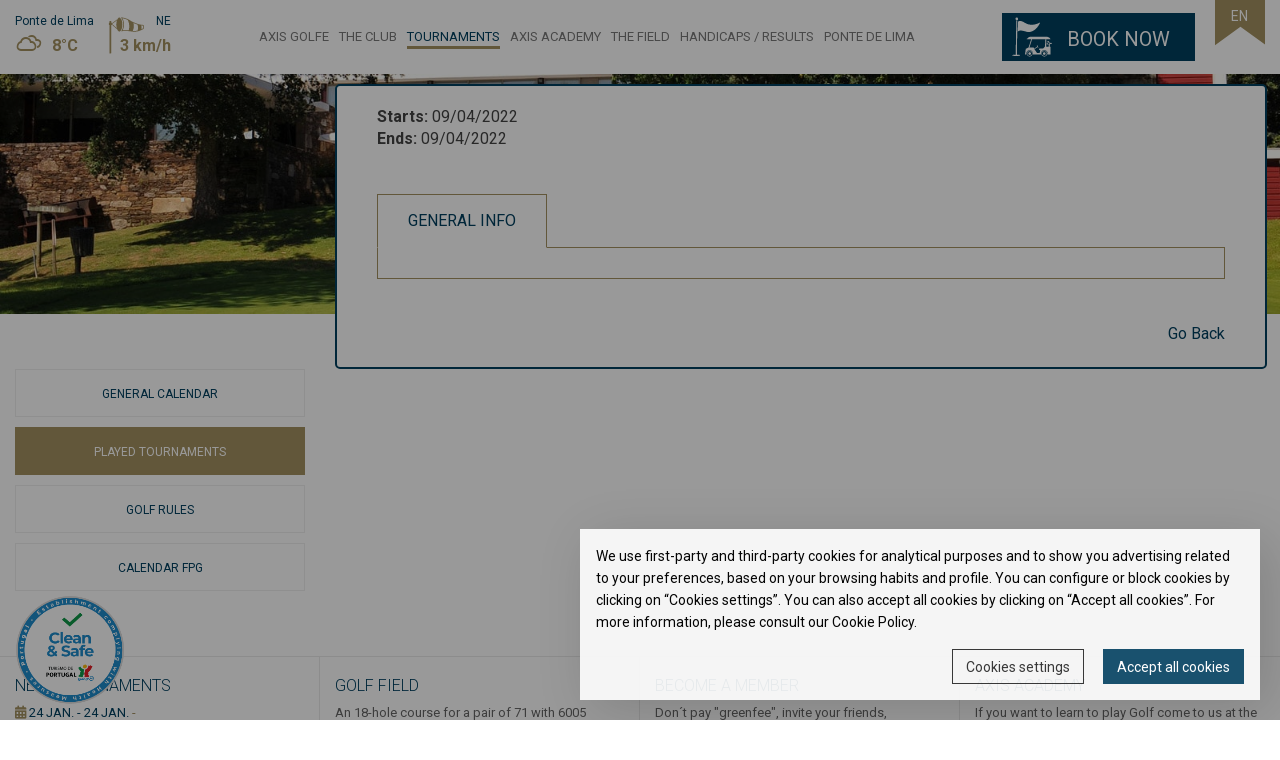

--- FILE ---
content_type: text/html; charset=utf-8
request_url: https://www.axisgolfe.com/en/Menu/Tournaments/Played-Tournaments.aspx?idevent=129
body_size: 37294
content:

<!DOCTYPE html>
<html>
<head id="ctl00_Head1"><title>
	Played Tournaments - Axis Golfe Ponte de Lima
</title><meta content="width=device-width, initial-scale=1.0, maximum-scale=1" name="viewport" /><link rel="shortcut icon" type="image/x-icon" href="/images/favicon.ico" /><meta name="theme-color" content="#003F5F" />
    <!-- Global site tag (gtag.js) - Google Analytics -->
    <script async src="https://www.googletagmanager.com/gtag/js?id=G-BV3DN40ZNB"></script>
    <script>
      window.dataLayer = window.dataLayer || [];
      function gtag(){dataLayer.push(arguments);}
    </script>
<!-- Facebook Pixel Code (NoScript) -->
<noscript>
<img height="1" width="1"
src="https://www.facebook.com/tr?id=2905116646268104&ev=PageView
&noscript=1"/>
</noscript>
<!-- End Facebook Pixel Code -->
<link href="../../../App_Themes/AxisGolf/bootstrap-datetimepicker.css" type="text/css" rel="stylesheet" /><link href="../../../App_Themes/AxisGolf/clockpicker.css" type="text/css" rel="stylesheet" /><link href="../../../App_Themes/AxisGolf/Estilos.css" type="text/css" rel="stylesheet" /><link href="../../../App_Themes/AxisGolf/fontawesome-all.min.css" type="text/css" rel="stylesheet" /><link href="../../../App_Themes/AxisGolf/jquery.bxslider.css" type="text/css" rel="stylesheet" /><link href="../../../App_Themes/AxisGolf/jquery.fancybox.min.css" type="text/css" rel="stylesheet" /><link href="../../../App_Themes/AxisGolf/jquery-ui-1.10.4.custom.min.css" type="text/css" rel="stylesheet" /><link href="../../../App_Themes/AxisGolf/owl.carousel.min.css" type="text/css" rel="stylesheet" /><link href="../../../App_Themes/AxisGolf/owl.theme.default.min.css" type="text/css" rel="stylesheet" /><link href="../../../App_Themes/AxisGolf/responsive-tabs.css" type="text/css" rel="stylesheet" /><link href="../../../App_Themes/AxisGolf/weather.css" type="text/css" rel="stylesheet" /><meta content="Axis Golf Ponte de Lima you will discover a golf course in Ponte de Lima with unique advantages
" name="Description"></meta><meta content="Axis Golfe Ponte de Lima, Golf Course in Ponte de Lima, ponte de lima golf, ponte de lima accommodation, golf promotions, golf portugal, Golf field, golf and accommodation
" name="Keywords"></meta><meta http-equiv="content-language" content="en"></meta><meta http-equiv="content-type" content="text/html; charset=utf-8"></meta><meta content="e-GDS CMS v1.1" name="Generator"></meta><meta http-equiv="content-language" content="en-gb" /><link href="https://www.axisgolfe.com/en/Menu/Tournaments/Played-Tournaments.aspx?idevent=129" rel="alternate" hreflang="en" /><link href="https://www.axisgolfe.com/pt/Menu/Torneios/Torneios-Realizados.aspx" rel="alternate" hreflang="pt" /><link href="https://www.axisgolfe.com/es/Menu/Torneos/Torneos-Realizados.aspx" rel="alternate" hreflang="es" /><link href="https://www.axisgolfe.com/fr/Menu/Tournois/Tournois-Realises.aspx" rel="alternate" hreflang="fr" /><script id="ctl00_jsCDNjQuery" src="//ajax.googleapis.com/ajax/libs/jquery/1.11.1/jquery.min.js" language="javascript" type="text/javascript"> </script><script id="ctl00_jsCDNjQueryUi" src="//code.jquery.com/ui/1.9.2/jquery-ui.js" language="javascript" type="text/javascript"> </script><script id="ctl00_jsCDNBootstrap" src="//maxcdn.bootstrapcdn.com/bootstrap/3.3.4/js/bootstrap.min.js" language="javascript" type="text/javascript"> </script><script id="ctl00_jsWeather" src="/js/weather.js" language="javascript" type="text/javascript"> </script><script id="ctl00_jsOwlCarousel" src="/js/owl.carousel.min.js" language="javascript" type="text/javascript"> </script><script id="ctl00_jsFancybox" src="/js/jquery.fancybox.min.js" language="javascript" type="text/javascript"> </script><script id="ctl00_jsBxSlider" src="/js/jquery.bxslider.min.js" language="javascript" type="text/javascript"> </script><script id="ctl00_jsResponsiveTabs" src="/js/jquery.responsiveTabs.min.js" language="javascript" type="text/javascript"> </script><script id="ctl00_jsImageMapResizer" src="/js/imageMapResizer.min.js" language="javascript" type="text/javascript"> </script><script id="ctl00_jsLettering" src="/js/jquery.lettering.js" language="javascript" type="text/javascript"> </script><script id="ctl00_jsMasterPlanScripts" src="/js/MasterPlanScripts.js" language="javascript" type="text/javascript"> </script><script id="ctl00_jsProjectScripts" src="/js/ProjectScripts.js" language="javascript" type="text/javascript"> </script><link href="/Telerik.Web.UI.WebResource.axd?compress=1&amp;_TSM_CombinedScripts_=%3b%3bTelerik.Web.UI%2c+Version%3d2008.2.826.20%2c+Culture%3dneutral%2c+PublicKeyToken%3d121fae78165ba3d4%3aen-US%3a3cae6775-d520-47cc-a301-7ae4904c57d7%3a9fe158b4" type="text/css" rel="stylesheet" /></head>
<body class="Internal MasterPlan">
<script type="text/javascript" src="https://www.e-gds.com/Files/Cookies/cookies.min.js"></script>
<script>
	$(document).ready(function() {
		$("body").eGDSCookies({
			language: "en",
			cookies: {
				necessaryCookies: {
					list: [{
						name: {
							"en": "ASP.NET_SessionId",
							"pt": "ASP.NET_SessionId",
							"es": "ASP.NET_SessionId",
							"fr": "ASP.NET_SessionId",
							"it": "ASP.NET_SessionId",
							"de": "ASP.NET_SessionId",
							"nl": "ASP.NET_SessionId",
							"ru": "ASP.NET_SessionId"
						},
						provider: {
							"en": "e-GDS",
							"pt": "e-GDS",
							"es": "e-GDS",
							"fr": "e-GDS",
							"it": "e-GDS",
							"de": "e-GDS",
							"nl": "e-GDS",
							"ru": "e-GDS"
						},
						purpose: {
							"en": "Used to identify the users session on the server",
							"pt": "Utilizado para identificar sessões dos utilizadores no servidor",
							"es": "Se utiliza para identificar la sesión de los usuarios en el servidor.",
							"fr": "Utilisé pour identifier la session des utilisateurs sur le serveur",
							"it": "Utilizzato per identificare la sessione degli utenti sul server",
							"de": "Wird verwendet, um die Benutzersitzung auf dem Server zu identifizieren",
							"nl": "Wordt gebruikt om de gebruikerssessie op de server te identificeren",
							"ru": "Используется для идентификации сеанса пользователя на сервере"
						},
						expiration: {
							"en": "Session",
							"pt": "Sessão",
							"es": "Sesión",
							"fr": "Session",
							"it": "Sessione",
							"de": "Sessie",
							"nl": "Sessie",
							"ru": "Сессия"
						}
					}/*BING*/,{
						name: {
							"en": "MUID",
							"pt": "MUID",
							"es": "MUID",
							"fr": "MUID",
							"it": "MUID",
							"de": "MUID",
							"nl": "MUID",
							"ru": "MUID"
						},
						provider: {
							"en": "Microsoft",
							"pt": "Microsoft",
							"es": "Microsoft",
							"fr": "Microsoft",
							"it": "Microsoft",
							"de": "Microsoft",
							"nl": "Microsoft",
							"ru": "Microsoft"
						},
						purpose: {
							"en": "This cookie is used in context with the Bing Maps integration on the website. The cookie is necessary for some map-features.",
							"pt": "Este cookie é usado na integração de Bing Maps no site. O cookie é necessário para alguns recursos do mapa.",
							"es": "Esta cookie se utiliza en contexto con la integración de Bing Maps en el sitio web. La cookie es necesaria para algunas funciones del mapa.",
							"fr": "Ce cookie est utilisé dans le cadre de l'intégration de Bing Maps sur le site Web. Le cookie est nécessaire pour certaines fonctionnalités de la carte.",
							"it": "Questo cookie viene utilizzato nel contesto dell'integrazione di Bing-Map nel sito web. Il cookie è necessario per alcune funzionalità della mappa.",
							"de": "Dieses Cookie wird im Zusammenhang mit der Bing Maps-Integration auf der Website verwendet. Das Cookie ist für einige Kartenfunktionen notwendig.",
							"nl": "Deze cookie wordt gebruikt in verband met de Bing Maps-integratie op de website. De cookie is nodig voor sommige kaartfuncties.",
							"ru": "Этот файл cookie используется в контексте интеграции Bing Maps на веб-сайте. Файл cookie необходим для некоторых функций карты."
						},
						expiration: {
							"en": "1 Year and 1 Month",
							"pt": "1 Ano e 1 Mês",
							"es": "1 año y 1 mes",
							"fr": "1 an et 1 mois",
							"it": "1 anno e 1 mese",
							"de": "1 Jahr und 1 Monat",
							"nl": "1 jaar en 1 maand",
							"ru": "1 год и 1 месяц"
						}
					},{
						name: {
							"en": "SRCHD",
							"pt": "SRCHD",
							"es": "SRCHD",
							"fr": "SRCHD",
							"it": "SRCHD",
							"de": "SRCHD",
							"nl": "SRCHD",
							"ru": "SRCHD"
						},
						provider: {
							"en": "Microsoft",
							"pt": "Microsoft",
							"es": "Microsoft",
							"fr": "Microsoft",
							"it": "Microsoft",
							"de": "Microsoft",
							"nl": "Microsoft",
							"ru": "Microsoft"
						},
						purpose: {
							"en": "This cookie is used in context with the Bing Maps integration on the website. The cookie is necessary for some map-features.",
							"pt": "Este cookie é usado na integração de Bing Maps no site. O cookie é necessário para alguns recursos do mapa.",
							"es": "Esta cookie se utiliza en contexto con la integración de Bing Maps en el sitio web. La cookie es necesaria para algunas funciones del mapa.",
							"fr": "Ce cookie est utilisé dans le cadre de l'intégration de Bing Maps sur le site Web. Le cookie est nécessaire pour certaines fonctionnalités de la carte.",
							"it": "Questo cookie viene utilizzato nel contesto dell'integrazione di Bing-Map nel sito web. Il cookie è necessario per alcune funzionalità della mappa.",
							"de": "Dieses Cookie wird im Zusammenhang mit der Bing Maps-Integration auf der Website verwendet. Das Cookie ist für einige Kartenfunktionen notwendig.",
							"nl": "Deze cookie wordt gebruikt in verband met de Bing Maps-integratie op de website. De cookie is nodig voor sommige kaartfuncties.",
							"ru": "Этот файл cookie используется в контексте интеграции Bing Maps на веб-сайте. Файл cookie необходим для некоторых функций карты."
						},
						expiration: {
							"en": "1 Year and 1 Month",
							"pt": "1 Ano e 1 Mês",
							"es": "1 año y 1 mes",
							"fr": "1 an et 1 mois",
							"it": "1 anno e 1 mese",
							"de": "1 Jahr und 1 Monat",
							"nl": "1 jaar en 1 maand",
							"ru": "1 год и 1 месяц"
						}
					},{
						name: {
							"en": "SRCHUSR",
							"pt": "SRCHUSR",
							"es": "SRCHUSR",
							"fr": "SRCHUSR",
							"it": "SRCHUSR",
							"de": "SRCHUSR",
							"nl": "SRCHUSR",
							"ru": "SRCHUSR"
						},
						provider: {
							"en": "Microsoft",
							"pt": "Microsoft",
							"es": "Microsoft",
							"fr": "Microsoft",
							"it": "Microsoft",
							"de": "Microsoft",
							"nl": "Microsoft",
							"ru": "Microsoft"
						},
						purpose: {
							"en": "This cookie is used in context with the Bing Maps integration on the website. The cookie is necessary for some map-features.",
							"pt": "Este cookie é usado na integração de Bing Maps no site. O cookie é necessário para alguns recursos do mapa.",
							"es": "Esta cookie se utiliza en contexto con la integración de Bing Maps en el sitio web. La cookie es necesaria para algunas funciones del mapa.",
							"fr": "Ce cookie est utilisé dans le cadre de l'intégration de Bing Maps sur le site Web. Le cookie est nécessaire pour certaines fonctionnalités de la carte.",
							"it": "Questo cookie viene utilizzato nel contesto dell'integrazione di Bing-Map nel sito web. Il cookie è necessario per alcune funzionalità della mappa.",
							"de": "Dieses Cookie wird im Zusammenhang mit der Bing Maps-Integration auf der Website verwendet. Das Cookie ist für einige Kartenfunktionen notwendig.",
							"nl": "Deze cookie wordt gebruikt in verband met de Bing Maps-integratie op de website. De cookie is nodig voor sommige kaartfuncties.",
							"ru": "Этот файл cookie используется в контексте интеграции Bing Maps на веб-сайте. Файл cookie необходим для некоторых функций карты."
						},
						expiration: {
							"en": "1 Year and 1 Month",
							"pt": "1 Ano e 1 Mês",
							"es": "1 año y 1 mes",
							"fr": "1 an et 1 mois",
							"it": "1 anno e 1 mese",
							"de": "1 Jahr und 1 Monat",
							"nl": "1 jaar en 1 maand",
							"ru": "1 год и 1 месяц"
						}
					},{
						name: {
							"en": "SRCHHPGUSR",
							"pt": "SRCHHPGUSR",
							"es": "SRCHHPGUSR",
							"fr": "SRCHHPGUSR",
							"it": "SRCHHPGUSR",
							"de": "SRCHHPGUSR",
							"nl": "SRCHHPGUSR",
							"ru": "SRCHHPGUSR"
						},
						provider: {
							"en": "Microsoft",
							"pt": "Microsoft",
							"es": "Microsoft",
							"fr": "Microsoft",
							"it": "Microsoft",
							"de": "Microsoft",
							"nl": "Microsoft",
							"ru": "Microsoft"
						},
						purpose: {
							"en": "This cookie is used in context with the Bing Maps integration on the website. The cookie is necessary for some map-features.",
							"pt": "Este cookie é usado na integração de Bing Maps no site. O cookie é necessário para alguns recursos do mapa.",
							"es": "Esta cookie se utiliza en contexto con la integración de Bing Maps en el sitio web. La cookie es necesaria para algunas funciones del mapa.",
							"fr": "Ce cookie est utilisé dans le cadre de l'intégration de Bing Maps sur le site Web. Le cookie est nécessaire pour certaines fonctionnalités de la carte.",
							"it": "Questo cookie viene utilizzato nel contesto dell'integrazione di Bing-Map nel sito web. Il cookie è necessario per alcune funzionalità della mappa.",
							"de": "Dieses Cookie wird im Zusammenhang mit der Bing Maps-Integration auf der Website verwendet. Das Cookie ist für einige Kartenfunktionen notwendig.",
							"nl": "Deze cookie wordt gebruikt in verband met de Bing Maps-integratie op de website. De cookie is nodig voor sommige kaartfuncties.",
							"ru": "Этот файл cookie используется в контексте интеграции Bing Maps на веб-сайте. Файл cookie необходим для некоторых функций карты."
						},
						expiration: {
							"en": "1 Year and 1 Month",
							"pt": "1 Ano e 1 Mês",
							"es": "1 año y 1 mes",
							"fr": "1 an et 1 mois",
							"it": "1 anno e 1 mese",
							"de": "1 Jahr und 1 Monat",
							"nl": "1 jaar en 1 maand",
							"ru": "1 год и 1 месяц"
						}
					},{
						name: {
							"en": "SRCHUID",
							"pt": "SRCHUID",
							"es": "SRCHUID",
							"fr": "SRCHUID",
							"it": "SRCHUID",
							"de": "SRCHUID",
							"nl": "SRCHUID",
							"ru": "SRCHUID"
						},
						provider: {
							"en": "Microsoft",
							"pt": "Microsoft",
							"es": "Microsoft",
							"fr": "Microsoft",
							"it": "Microsoft",
							"de": "Microsoft",
							"nl": "Microsoft",
							"ru": "Microsoft"
						},
						purpose: {
							"en": "This cookie is used in context with the Bing Maps integration on the website. The cookie is necessary for some map-features.",
							"pt": "Este cookie é usado na integração de Bing Maps no site. O cookie é necessário para alguns recursos do mapa.",
							"es": "Esta cookie se utiliza en contexto con la integración de Bing Maps en el sitio web. La cookie es necesaria para algunas funciones del mapa.",
							"fr": "Ce cookie est utilisé dans le cadre de l'intégration de Bing Maps sur le site Web. Le cookie est nécessaire pour certaines fonctionnalités de la carte.",
							"it": "Questo cookie viene utilizzato nel contesto dell'integrazione di Bing-Map nel sito web. Il cookie è necessario per alcune funzionalità della mappa.",
							"de": "Dieses Cookie wird im Zusammenhang mit der Bing Maps-Integration auf der Website verwendet. Das Cookie ist für einige Kartenfunktionen notwendig.",
							"nl": "Deze cookie wordt gebruikt in verband met de Bing Maps-integratie op de website. De cookie is nodig voor sommige kaartfuncties.",
							"ru": "Этот файл cookie используется в контексте интеграции Bing Maps на веб-сайте. Файл cookie необходим для некоторых функций карты."
						},
						expiration: {
							"en": "1 Year and 1 Month",
							"pt": "1 Ano e 1 Mês",
							"es": "1 año y 1 mes",
							"fr": "1 an et 1 mois",
							"it": "1 anno e 1 mese",
							"de": "1 Jahr und 1 Monat",
							"nl": "1 jaar en 1 maand",
							"ru": "1 год и 1 месяц"
						}
					},{
						name: {
							"en": "_SS",
							"pt": "_SS",
							"es": "_SS",
							"fr": "_SS",
							"it": "_SS",
							"de": "_SS",
							"nl": "_SS",
							"ru": "_SS"
						},
						provider: {
							"en": "Microsoft",
							"pt": "Microsoft",
							"es": "Microsoft",
							"fr": "Microsoft",
							"it": "Microsoft",
							"de": "Microsoft",
							"nl": "Microsoft",
							"ru": "Microsoft"
						},
						purpose: {
							"en": "This cookie is used in context with the Bing Maps integration on the website. The cookie is necessary for some map-features.",
							"pt": "Este cookie é usado na integração de Bing Maps no site. O cookie é necessário para alguns recursos do mapa.",
							"es": "Esta cookie se utiliza en contexto con la integración de Bing Maps en el sitio web. La cookie es necesaria para algunas funciones del mapa.",
							"fr": "Ce cookie est utilisé dans le cadre de l'intégration de Bing Maps sur le site Web. Le cookie est nécessaire pour certaines fonctionnalités de la carte.",
							"it": "Questo cookie viene utilizzato nel contesto dell'integrazione di Bing-Map nel sito web. Il cookie è necessario per alcune funzionalità della mappa.",
							"de": "Dieses Cookie wird im Zusammenhang mit der Bing Maps-Integration auf der Website verwendet. Das Cookie ist für einige Kartenfunktionen notwendig.",
							"nl": "Deze cookie wordt gebruikt in verband met de Bing Maps-integratie op de website. De cookie is nodig voor sommige kaartfuncties.",
							"ru": "Этот файл cookie используется в контексте интеграции Bing Maps на веб-сайте. Файл cookie необходим для некоторых функций карты."
						},
						expiration: {
							"en": "1 Year and 1 Month",
							"pt": "1 Ano e 1 Mês",
							"es": "1 año y 1 mes",
							"fr": "1 an et 1 mois",
							"it": "1 anno e 1 mese",
							"de": "1 Jahr und 1 Monat",
							"nl": "1 jaar en 1 maand",
							"ru": "1 год и 1 месяц"
						}
					}/*RECAPTCHA*/,{
						name: {
							"en": "_GRECAPTCHA",
							"pt": "_GRECAPTCHA",
							"es": "_GRECAPTCHA",
							"fr": "_GRECAPTCHA",
							"it": "_GRECAPTCHA",
							"de": "_GRECAPTCHA",
							"nl": "_GRECAPTCHA",
							"ru": "_GRECAPTCHA"
						},
						provider: {
							"en": "Google",
							"pt": "Google",
							"es": "Google",
							"fr": "Google",
							"it": "Google",
							"de": "Google",
							"nl": "Google",
							"ru": "Google"
						},
						purpose: {
							"en": "This cookie is used in context with the ReCaptcha integration on the website.",
							"pt": "Este cookie é usado na integração de ReCaptcha no site.",
							"es": "Esta cookie se utiliza en contexto con la integración de ReCaptcha en el sitio web.",
							"fr": "Ce cookie est utilisé dans le cadre de l'intégration de ReCaptcha sur le site Web.",
							"it": "Questo cookie viene utilizzato nel contesto dell'integrazione di ReCaptcha nel sito web.",
							"de": "Dieses Cookie wird im Zusammenhang mit der ReCaptcha-Integration auf der Website verwendet.",
							"nl": "Deze cookie wordt gebruikt in verband met de ReCaptcha-integratie op de website.",
							"ru": "Этот файл cookie используется в контексте интеграции ReCaptcha на веб-сайте."
						},
						expiration: {
							"en": "6 Months",
							"pt": "6 Meses",
							"es": "6 mes",
							"fr": "6 mois",
							"it": "6 mesi",
							"de": "6 Monate",
							"nl": "6 maanden",
							"ru": "6 месяцы"
						}
					}],
					value: true,
					enabled: false,
					show: true,
					callback: {
						accepted: function() {
						},
						declined: function() {
						}
					}
				},
				statisticsCookies: {
					list: [{
						name: {
							"en": "_ga",
							"pt": "_ga",
							"es": "_ga",
							"fr": "_ga",
							"it": "_ga",
							"de": "_ga",
							"nl": "_ga",
							"ru": "_ga"
						},
						provider: {
							"en": "Google",
							"pt": "Google",
							"es": "Google",
							"fr": "Google",
							"it": "Google",
							"de": "Google",
							"nl": "Google",
							"ru": "Google"
						},
						purpose: {
							"en": "Used to distinguish users",
							"pt": "Utilizado para distinguir utilizadores",
							"es": "Se usa para distinguir a los usuarios",
							"fr": "Utilisé pour distinguer les utilisateurs",
							"it": "Utilizzato per distinguere gli utenti",
							"de": "Wird zur Unterscheidung von Benutzern verwendet",
							"nl": "Wordt gebruikt om gebruikers te onderscheiden",
							"ru": "Используется для различения пользователей"
						},
						expiration: {
							"en": "2 Years",
							"pt": "2 Anos",
							"es": "2 años",
							"fr": "2 années",
							"it": "2 anni",
							"de": "2 Jahre",
							"nl": "2 jaar",
							"ru": "2 года"
						}
					},
					{
						name: {
							"en": "_gid",
							"pt": "_gid",
							"es": "_gid",
							"fr": "_gid",
							"it": "_gid",
							"de": "_gid",
							"nl": "_gid",
							"ru": "_gid"
						},
						provider: {
							"en": "Google",
							"pt": "Google",
							"es": "Google",
							"fr": "Google",
							"it": "Google",
							"de": "Google",
							"nl": "Google",
							"ru": "Google"
						},
						purpose: {
							"en": "Used to distinguish users",
							"pt": "Utilizado para distinguir utilizadores",
							"es": "Se usa para distinguir a los usuarios",
							"fr": "Utilisé pour distinguer les utilisateurs",
							"it": "Utilizzato per distinguere gli utenti",
							"de": "Wird zur Unterscheidung von Benutzern verwendet",
							"nl": "Wordt gebruikt om gebruikers te onderscheiden",
							"ru": "Используется для различения пользователей"
						},
						expiration: {
							"en": "24 Hours",
							"pt": "24 Horas",
							"es": "24 horas",
							"fr": "24 heures",
							"it": "24 ore",
							"de": "24 Stunden",
							"nl": "24 uur",
							"ru": "24 часа"
						}
					},
					{
						name: {
							"en": "_ga_<container_id>",
							"pt": "_ga_<container_id>",
							"es": "_ga_<container_id>",
							"fr": "_ga_<container_id>",
							"it": "_ga_<container_id>",
							"de": "_ga_<container_id>",
							"nl": "_ga_<container_id>",
							"ru": "_ga_<container_id>"
						},
						provider: {
							"en": "Google",
							"pt": "Google",
							"es": "Google",
							"fr": "Google",
							"it": "Google",
							"de": "Google",
							"nl": "Google",
							"ru": "Google"
						},
						purpose: {
							"en": "Used to persist session state",
							"pt": "Usado para manter o estado da sessão",
							"es": "Se usa para mantener el estado de la sesión",
							"fr": "Utilisé pour conserver l'état de session",
							"it": "Utilizzato per mantenere lo stato della sessione",
							"de": "Wird verwendet, um den Sitzungsstatus beizubehalten",
							"nl": "Wordt gebruikt om de sessiestatus te behouden",
							"ru": "Используется для сохранения состояния сеанса"
						},
						expiration: {
							"en": "24 Hours",
							"pt": "24 Horas",
							"es": "24 horas",
							"fr": "24 heures",
							"it": "24 ore",
							"de": "24 Stunden",
							"nl": "24 uur",
							"ru": "24 часа"
						}
					}/*Facebook Pixel*/,
					{
						name: {
							"en": "_fbp",
							"pt": "_fbp",
							"es": "_fbp",
							"fr": "_fbp",
							"it": "_fbp",
							"de": "_fbp",
							"nl": "_fbp",
							"ru": "_fbp"
						},
						provider: {
							"en": "Facebook",
							"pt": "Facebook",
							"es": "Facebook",
							"fr": "Facebook",
							"it": "Facebook",
							"de": "Facebook",
							"nl": "Facebook",
							"ru": "Facebook"
						},
						purpose: {
							"en": "Distinguish users and track visits across websites",
							"pt": "Distinguir utilizadores e rastrear visitas entre sites",
							"es": "Distinga a los usuarios y realice un seguimiento de las visitas en los sitios web",
							"fr": "Distinguer les utilisateurs et suivre les visites sur les sites Web",
							"it": "Distinguere gli utenti e tenere traccia delle visite sui siti web",
							"de": "Unterscheiden Sie Benutzer und verfolgen Sie Besuche auf Websites",
							"nl": "Onderscheid gebruikers en volg bezoeken op verschillende websites",
							"ru": "Выявляйте пользователей и отслеживайте посещения веб-сайтов"
						},
						expiration: {
							"en": "3 Months",
							"pt": "3 Meses",
							"es": "3 mes",
							"fr": "3 mois",
							"it": "3 mesi",
							"de": "3 Monate",
							"nl": "3 maanden",
							"ru": "3 месяцы"
						}
					},
					{
						name: {
							"en": "_fbc",
							"pt": "_fbc",
							"es": "_fbc",
							"fr": "_fbc",
							"it": "_fbc",
							"de": "_fbc",
							"nl": "_fbc",
							"ru": "_fbc"
						},
						provider: {
							"en": "Facebook",
							"pt": "Facebook",
							"es": "Facebook",
							"fr": "Facebook",
							"it": "Facebook",
							"de": "Facebook",
							"nl": "Facebook",
							"ru": "Facebook"
						},
						purpose: {
							"en": "Store last visit",
							"pt": "Armazenar última visita",
							"es": "Tienda última visita",
							"fr": "Dernière visite du magasin",
							"it": "Negozio ultima visita",
							"de": "Letzter Besuch speichern Store",
							"nl": "Laatste bezoek opslaan",
							"ru": "Магазин последний визит"
						},
						expiration: {
							"en": "2 Years",
							"pt": "2 Anos",
							"es": "2 años",
							"fr": "2 années",
							"it": "2 anni",
							"de": "2 Jahre",
							"nl": "2 jaar",
							"ru": "2 года"
						}
					}],
					value: false,
					enabled: true,
					show: true,
					callback: {
						accepted: function() {
                              gtag('js', new Date());

                              gtag('config', 'G-BV3DN40ZNB');
                              
                              //Facebook Pixel Code
                              !function(f,b,e,v,n,t,s)
                                {if(f.fbq)return;n=f.fbq=function(){n.callMethod?
                                n.callMethod.apply(n,arguments):n.queue.push(arguments)};
                                if(!f._fbq)f._fbq=n;n.push=n;n.loaded=!0;n.version='2.0';
                                n.queue=[];t=b.createElement(e);t.async=!0;
                                t.src=v;s=b.getElementsByTagName(e)[0];
                                s.parentNode.insertBefore(t,s)}(window,document,'script',
                                'https://connect.facebook.net/en_US/fbevents.js');
                                fbq('init', '2905116646268104');
                                fbq('track', 'PageView');

						},
						declined: function() {
						}
					}
				},
				advancedCookies: {
					list: [],
					value: false,
					enabled: true,
					show: false,
					callback: {
						accepted: function() {
						},
						declined: function() {
						}
					}
				}
			}
		}, {});
	});
</script>
    <form name="aspnetForm" method="post" action="Played-Tournaments.aspx?idevent=129" onsubmit="javascript:return WebForm_OnSubmit();" id="aspnetForm">
<div>
<input type="hidden" name="ctl00_ctl15_HiddenField" id="ctl00_ctl15_HiddenField" value="" />
<input type="hidden" name="__EVENTTARGET" id="__EVENTTARGET" value="" />
<input type="hidden" name="__EVENTARGUMENT" id="__EVENTARGUMENT" value="" />
<input type="hidden" name="__VIEWSTATE" id="__VIEWSTATE" value="/[base64]/[base64]/[base64]/[base64]/[base64]/[base64]/[base64]/[base64]/BdJIHw4GgKnrKBIH0kgfDwUeTWF0Y2ggRy4gUC4gTGltYSAvIEMuIEcuIEJyYWdhHxBlHxELKwQAZGQWCB8SBQI2MR8TBRUxLzI0LzIwMTUgMTI6MDA6MDAgQU0fFAUVMS8yNS8yMDE1IDEyOjAwOjAwIEFNHxUFByMwMDNGNUYUKwAEFgwfDAI+Hw0GAAA/[base64]/[base64]/[base64]/[base64]/[base64]/[base64]/[base64]/[base64]/[base64]/BdJIHw4GgKnrKBIH0kgfDwUeTWF0Y2ggRy4gUC4gTGltYSAvIEMuIEcuIEJyYWdhHxBlHxELKwQAZGQWCB8SBQI2MR8TBRUxLzI0LzIwMTUgMTI6MDA6MDAgQU0fFAUVMS8yNS8yMDE1IDEyOjAwOjAwIEFNHxUFByMwMDNGNUYUKwAEFgwfDAI+Hw0GAAA/[base64]/[base64]/[base64]/[base64]/[base64]/[base64]/VCY=" />
</div>

<script type="text/javascript">
//<![CDATA[
var theForm = document.forms['aspnetForm'];
if (!theForm) {
    theForm = document.aspnetForm;
}
function __doPostBack(eventTarget, eventArgument) {
    if (!theForm.onsubmit || (theForm.onsubmit() != false)) {
        theForm.__EVENTTARGET.value = eventTarget;
        theForm.__EVENTARGUMENT.value = eventArgument;
        theForm.submit();
    }
}
//]]>
</script>


<script src="/WebResource.axd?d=BFLv75LN72k_d8ACDMhoWqTz8G-M-8SxGSGRkZlBAXNgI6R0AAfS0siAWieVaFZj8gddkhR4G8FOypv8a8PgB2905WA1&amp;t=636041062940000000" type="text/javascript"></script>


<script src="/ScriptResource.axd?d=ounX3lvqCG6C-jK5A9RT_zWoQqWxLiP4gNbKT48nArkeclbzcoDvPJC9Am4RWOvEQJtAFgxX0gIBz27Q8mMAa4uSMid8KM58-ink2E7RY6Sxw9y7-XwWbLXt3MhlvGML7Fv7f5AIG3x3l65B1yU85t2dWHk1&amp;t=5e6d60e4" type="text/javascript"></script>
<script src="/Telerik.Web.UI.WebResource.axd?_TSM_HiddenField_=ctl00_ctl15_HiddenField&amp;compress=1&amp;_TSM_CombinedScripts_=%3b%3bSystem.Web.Extensions%2c+Version%3d3.5.0.0%2c+Culture%3dneutral%2c+PublicKeyToken%3d31bf3856ad364e35%3aen-US%3a2fba8926-93b2-4b4a-84f7-f7d34ee7b7a5%3aadbe97d5%3a6a5df9aa%3bTelerik.Web.UI%2c+Version%3d2008.2.826.20%2c+Culture%3dneutral%2c+PublicKeyToken%3d121fae78165ba3d4%3aen-US%3a3cae6775-d520-47cc-a301-7ae4904c57d7%3afe3916f2%3bTelerik.Web.UI%2c+Version%3d2008.2.826.20%2c+Culture%3dneutral%2c+PublicKeyToken%3d121fae78165ba3d4%3aen-US%3a3cae6775-d520-47cc-a301-7ae4904c57d7%3afe8d4455%3bTelerik.Web.UI%2c+Version%3d2008.2.826.20%2c+Culture%3dneutral%2c+PublicKeyToken%3d121fae78165ba3d4%3aen-US%3a3cae6775-d520-47cc-a301-7ae4904c57d7%3a3e33fb52%3bTelerik.Web.UI%2c+Version%3d2008.2.826.20%2c+Culture%3dneutral%2c+PublicKeyToken%3d121fae78165ba3d4%3aen-US%3a3cae6775-d520-47cc-a301-7ae4904c57d7%3a9265f342%3bTelerik.Web.UI%2c+Version%3d2008.2.826.20%2c+Culture%3dneutral%2c+PublicKeyToken%3d121fae78165ba3d4%3aen-US%3a3cae6775-d520-47cc-a301-7ae4904c57d7%3ab33f49a2" type="text/javascript"></script>
<script type="text/javascript">
//<![CDATA[
if (typeof(Sys) === 'undefined') throw new Error('ASP.NET Ajax client-side framework failed to load.');
function WebForm_OnSubmit() {
if (typeof(ValidatorOnSubmit) == "function" && ValidatorOnSubmit() == false) return false;
return true;
}
//]]>
</script>

<div>

	<input type="hidden" name="__VIEWSTATEGENERATOR" id="__VIEWSTATEGENERATOR" value="CA0B0334" />
	<input type="hidden" name="__EVENTVALIDATION" id="__EVENTVALIDATION" value="/wEWCQKG883qBwK7nY7qBwKYzOGABALUtsr3DwKgwuPMDgLYhvPaAQK3wqFLAvT2mecOArPHgPcNc+gNae6o8cuNJad40C7b5XKmCi8=" />
</div>
        <div id="preloader">
            <div id="logo"></div>
            <div id="status"></div>
        </div>
        <img src="/Images/CleanSafe.png" class="CleanSafe" />
        <section class="MenuMobileActive">
            <div class="container-fluid">
                <div class="row">
                    <div class="col-sm-2 col-xs-4"><div class="MMALogo"><img alt="" src="/Images/Axis-Golfe-Ponte-de-Lima-Footer.svg"></div></div>
                    <div class="col-sm-8 col-xs-4 MMALogin"></div>
                    <div class="col-sm-2 col-xs-4">
                        <span class="Navigation">
                            <span></span>
                            <span></span>
                            <span></span>
                            <span></span>
                        </span>
                    </div>
                </div>
                <div class="row">
                    <div class="col-sm-12">
                        <div class="MMALanguages"></div>
                        <div class="MMAMenu"><nav><div id="ctl00_MMAMenu_ctl00_CmsMenuNag" class="RadMenu RadMenu_ CMSMenu">
	<!-- 2008.2.826.20 --><ul class="rmHorizontal rmRootGroup">
		<li class="rmItem rmFirst"><a href="/en/Menu/Axis-Golfe.aspx" class="rmLink "><span class="rmText">Axis Golfe</span></a></li><li class="rmItem"><a href="https://www.axisgolfe.com/en/Menu/The-Club/Regulation.aspx" class="rmLink "><span class="rmText">The Club</span></a><div class="rmSlide">
			<ul class="rmVertical rmGroup rmLevel1">
				<li class="rmItem rmFirst"><a href="/en/Menu/The-Club/Regulation.aspx" class="rmLink "><span class="rmText">Regulation</span></a></li><li class="rmItem"><a href="/en/Menu/The-Club/Statutes.aspx" class="rmLink "><span class="rmText">Statutes</span></a></li><li class="rmItem"><a href="/en/Menu/The-Club/Associates.aspx" class="rmLink "><span class="rmText">Associates</span></a></li><li class="rmItem rmLast"><a href="/en/Menu/The-Club/Become-a-Member.aspx" class="rmLink "><span class="rmText">Become a Member</span></a></li>
			</ul>
		</div></li><li class="rmItem"><a href="https://www.axisgolfe.com/en/Menu/Tournaments/General-Calendar.aspx" class="rmLink rmFocused"><span class="rmText">Tournaments</span></a><div class="rmSlide">
			<ul class="rmVertical rmGroup rmLevel1">
				<li class="rmItem rmFirst"><a href="/en/Menu/Tournaments/General-Calendar.aspx" class="rmLink "><span class="rmText">General Calendar</span></a></li><li class="rmItem"><a href="/en/Menu/Tournaments/Played-Tournaments.aspx" class="rmLink rmFocused"><span class="rmText">Played Tournaments</span></a></li><li class="rmItem"><a href="/en/Menu/Tournaments/Golf-Rules.aspx" class="rmLink "><span class="rmText">Golf Rules</span></a></li><li class="rmItem rmLast"><a href="/en/Menu/Tournaments/Calendar-FPG.aspx" class="rmLink "><span class="rmText">Calendar FPG</span></a></li>
			</ul>
		</div></li><li class="rmItem"><a href="https://www.axisgolfe.com/en/Menu/Axis-Academy/Golf-course.aspx" class="rmLink "><span class="rmText">Axis Academy</span></a><div class="rmSlide">
			<ul class="rmVertical rmGroup rmLevel1">
				<li class="rmItem rmFirst"><a href="/en/Menu/Axis-Academy/Golf-course.aspx" class="rmLink "><span class="rmText">Golf initiation course</span></a></li><li class="rmItem"><a href="/en/Menu/Axis-Academy/Golf-School.aspx" class="rmLink "><span class="rmText">Ponte de Lima Golf School</span></a></li><li class="rmItem rmLast"><a href="/en/Menu/Axis-Academy/Golf-Courses.aspx" class="rmLink "><span class="rmText">Golf Courses</span></a></li>
			</ul>
		</div></li><li class="rmItem"><a href="https://www.axisgolfe.com/en/Menu/The-Field/The-Field.aspx" class="rmLink "><span class="rmText">The Field</span></a><div class="rmSlide">
			<ul class="rmVertical rmGroup rmLevel1">
				<li class="rmItem rmFirst"><a href="/en/Menu/The-Field/The-Field.aspx" class="rmLink "><span class="rmText">The Field</span></a></li><li class="rmItem"><a href="/en/Menu/The-Field/Scorecard.aspx" class="rmLink "><span class="rmText">Scorecard</span></a></li><li class="rmItem"><a href="/en/Menu/The-Field/Masterplan.aspx" class="rmLink "><span class="rmText">Masterplan</span></a></li><li class="rmItem rmLast"><a href="/en/Menu/The-Field/Conditions-and-Prices.aspx" class="rmLink "><span class="rmText"> Conditions and Prices</span></a></li>
			</ul>
		</div></li><li class="rmItem"><a href="https://www.axisgolfe.com/en/Menu/Handicaps-Results/Handicaps-List.aspx" class="rmLink "><span class="rmText">Handicaps / Results</span></a><div class="rmSlide">
			<ul class="rmVertical rmGroup rmLevel1">
				<li class="rmItem rmFirst"><a href="/en/Menu/Handicaps-Results/Handicaps-List.aspx" class="rmLink "><span class="rmText">Handicaps List</span></a></li><li class="rmItem"><a href="/en/Menu/Handicaps-Results/Results-Per-Player.aspx" class="rmLink "><span class="rmText">Nº Results Per Player</span></a></li><li class="rmItem rmLast"><a href="/en/Menu/Handicaps-Results/HCP-Game-Calculator.aspx" class="rmLink "><span class="rmText">HCP Game Calculator</span></a></li>
			</ul>
		</div></li><li class="rmItem rmLast"><a href="/en/Menu/Ponte-De-Lima.aspx" class="rmLink "><span class="rmText">Ponte De Lima</span></a></li>
	</ul><input id="ctl00_MMAMenu_ctl00_CmsMenuNag_ClientState" name="ctl00_MMAMenu_ctl00_CmsMenuNag_ClientState" type="hidden" />
</div>

</nav></div>
                        <div class="MMABooking"></div>
                    </div>
                </div>
            </div>
        </section>
        <header>
            <div class="container-fluid">
                <div class="row">
                    <div class="col-sm-2 col-xs-4 visible-sm visible-xs text-center"><a href="/" class="Logo"><img src="/Images/Axis-Golfe-Ponte-de-Lima.svg" alt="Axis Golfe Ponte de Lima" /></a></div>
                    <div class="col-md-2 col-sm-4 col-xs-4">
<div class="Weather"></div>
<div class="Wind"></div></div>
                    <div class="col-md-7 hidden-sm hidden-xs"><nav><div id="ctl00_Menu_ctl00_CmsMenuNag" class="RadMenu RadMenu_ CMSMenu">
	<ul class="rmHorizontal rmRootGroup">
		<li class="rmItem rmFirst"><a href="/en/Menu/Axis-Golfe.aspx" class="rmLink "><span class="rmText">Axis Golfe</span></a></li><li class="rmItem"><a href="https://www.axisgolfe.com/en/Menu/The-Club/Regulation.aspx" class="rmLink "><span class="rmText">The Club</span></a><div class="rmSlide">
			<ul class="rmVertical rmGroup rmLevel1">
				<li class="rmItem rmFirst"><a href="/en/Menu/The-Club/Regulation.aspx" class="rmLink "><span class="rmText">Regulation</span></a></li><li class="rmItem"><a href="/en/Menu/The-Club/Statutes.aspx" class="rmLink "><span class="rmText">Statutes</span></a></li><li class="rmItem"><a href="/en/Menu/The-Club/Associates.aspx" class="rmLink "><span class="rmText">Associates</span></a></li><li class="rmItem rmLast"><a href="/en/Menu/The-Club/Become-a-Member.aspx" class="rmLink "><span class="rmText">Become a Member</span></a></li>
			</ul>
		</div></li><li class="rmItem"><a href="https://www.axisgolfe.com/en/Menu/Tournaments/General-Calendar.aspx" class="rmLink rmFocused"><span class="rmText">Tournaments</span></a><div class="rmSlide">
			<ul class="rmVertical rmGroup rmLevel1">
				<li class="rmItem rmFirst"><a href="/en/Menu/Tournaments/General-Calendar.aspx" class="rmLink "><span class="rmText">General Calendar</span></a></li><li class="rmItem"><a href="/en/Menu/Tournaments/Played-Tournaments.aspx" class="rmLink rmFocused"><span class="rmText">Played Tournaments</span></a></li><li class="rmItem"><a href="/en/Menu/Tournaments/Golf-Rules.aspx" class="rmLink "><span class="rmText">Golf Rules</span></a></li><li class="rmItem rmLast"><a href="/en/Menu/Tournaments/Calendar-FPG.aspx" class="rmLink "><span class="rmText">Calendar FPG</span></a></li>
			</ul>
		</div></li><li class="rmItem"><a href="https://www.axisgolfe.com/en/Menu/Axis-Academy/Golf-course.aspx" class="rmLink "><span class="rmText">Axis Academy</span></a><div class="rmSlide">
			<ul class="rmVertical rmGroup rmLevel1">
				<li class="rmItem rmFirst"><a href="/en/Menu/Axis-Academy/Golf-course.aspx" class="rmLink "><span class="rmText">Golf initiation course</span></a></li><li class="rmItem"><a href="/en/Menu/Axis-Academy/Golf-School.aspx" class="rmLink "><span class="rmText">Ponte de Lima Golf School</span></a></li><li class="rmItem rmLast"><a href="/en/Menu/Axis-Academy/Golf-Courses.aspx" class="rmLink "><span class="rmText">Golf Courses</span></a></li>
			</ul>
		</div></li><li class="rmItem"><a href="https://www.axisgolfe.com/en/Menu/The-Field/The-Field.aspx" class="rmLink "><span class="rmText">The Field</span></a><div class="rmSlide">
			<ul class="rmVertical rmGroup rmLevel1">
				<li class="rmItem rmFirst"><a href="/en/Menu/The-Field/The-Field.aspx" class="rmLink "><span class="rmText">The Field</span></a></li><li class="rmItem"><a href="/en/Menu/The-Field/Scorecard.aspx" class="rmLink "><span class="rmText">Scorecard</span></a></li><li class="rmItem"><a href="/en/Menu/The-Field/Masterplan.aspx" class="rmLink "><span class="rmText">Masterplan</span></a></li><li class="rmItem rmLast"><a href="/en/Menu/The-Field/Conditions-and-Prices.aspx" class="rmLink "><span class="rmText"> Conditions and Prices</span></a></li>
			</ul>
		</div></li><li class="rmItem"><a href="https://www.axisgolfe.com/en/Menu/Handicaps-Results/Handicaps-List.aspx" class="rmLink "><span class="rmText">Handicaps / Results</span></a><div class="rmSlide">
			<ul class="rmVertical rmGroup rmLevel1">
				<li class="rmItem rmFirst"><a href="/en/Menu/Handicaps-Results/Handicaps-List.aspx" class="rmLink "><span class="rmText">Handicaps List</span></a></li><li class="rmItem"><a href="/en/Menu/Handicaps-Results/Results-Per-Player.aspx" class="rmLink "><span class="rmText">Nº Results Per Player</span></a></li><li class="rmItem rmLast"><a href="/en/Menu/Handicaps-Results/HCP-Game-Calculator.aspx" class="rmLink "><span class="rmText">HCP Game Calculator</span></a></li>
			</ul>
		</div></li><li class="rmItem rmLast"><a href="/en/Menu/Ponte-De-Lima.aspx" class="rmLink "><span class="rmText">Ponte De Lima</span></a></li>
	</ul><input id="ctl00_Menu_ctl00_CmsMenuNag_ClientState" name="ctl00_Menu_ctl00_CmsMenuNag_ClientState" type="hidden" />
</div>

</nav></div>
                    <div class="col-md-3 col-sm-4 hidden-xs NoPaddingLeft">
                        <div class="Languages">
                            <span id="ctl00_Languages_ctl00_dl_flags_on" class="LanguagesOff"><span></span><span>
         en
    </span><span></span><span></span></span>
<span id="ctl00_Languages_ctl00_dl_flags" class="LanguagesMenu"><span>
        <a href='/pt/Menu/Torneios/Torneios-Realizados.aspx' title='PT'>pt</a>
    </span><span>
        <span class="Active">en</span>
    </span><span>
        <a href='/es/Menu/Torneos/Torneos-Realizados.aspx' title='ES'>es</a>
    </span><span>
        <a href='/fr/Menu/Tournois/Tournois-Realises.aspx' title='FR'>fr</a>
    </span></span>
                            <div class="Login"><!--<img alt="Login" src="/images/Login.svg" /> <a href="http://axishoteis.e-gds.com/webfrontendcorporate/default.aspx?clientlogin=true" target="_blank">Login</a>--></div>
                        </div>
                        <div class="Booking"><a data-fancybox="" data-src="/en/Forms/Green-Fee.aspx" data-type="iframe" href="javascript:;">Book Now</a></div>
                    </div>
                    <div class="col-sm-2 col-xs-4 visible-sm visible-xs">
                        <span class="Navigation">
                            <span></span>
                            <span></span>
                            <span></span>
                            <span></span>
                        </span>
                    </div>
                </div>
            </div>
        </header>
        <section class="SectionMenuMobile visible-sm visible-xs">
            <div class="container-fluid">
                <div class="row">
                    <div class="col-sm-12 MenuMobile"><nav><div id="ctl00_MenuMobile_ctl00_CmsMenuNag" class="RadMenu RadMenu_ CMSMenu">
	<ul class="rmHorizontal rmRootGroup">
		<li class="rmItem rmFirst"><a href="/en/Menu/Axis-Golfe.aspx" class="rmLink "><span class="rmText">Axis Golfe</span></a></li><li class="rmItem"><a href="https://www.axisgolfe.com/en/Menu/The-Club/Regulation.aspx" class="rmLink "><span class="rmText">The Club</span></a><div class="rmSlide">
			<ul class="rmVertical rmGroup rmLevel1">
				<li class="rmItem rmFirst"><a href="/en/Menu/The-Club/Regulation.aspx" class="rmLink "><span class="rmText">Regulation</span></a></li><li class="rmItem"><a href="/en/Menu/The-Club/Statutes.aspx" class="rmLink "><span class="rmText">Statutes</span></a></li><li class="rmItem"><a href="/en/Menu/The-Club/Associates.aspx" class="rmLink "><span class="rmText">Associates</span></a></li><li class="rmItem rmLast"><a href="/en/Menu/The-Club/Become-a-Member.aspx" class="rmLink "><span class="rmText">Become a Member</span></a></li>
			</ul>
		</div></li><li class="rmItem"><a href="https://www.axisgolfe.com/en/Menu/Tournaments/General-Calendar.aspx" class="rmLink rmFocused"><span class="rmText">Tournaments</span></a><div class="rmSlide">
			<ul class="rmVertical rmGroup rmLevel1">
				<li class="rmItem rmFirst"><a href="/en/Menu/Tournaments/General-Calendar.aspx" class="rmLink "><span class="rmText">General Calendar</span></a></li><li class="rmItem"><a href="/en/Menu/Tournaments/Played-Tournaments.aspx" class="rmLink rmFocused"><span class="rmText">Played Tournaments</span></a></li><li class="rmItem"><a href="/en/Menu/Tournaments/Golf-Rules.aspx" class="rmLink "><span class="rmText">Golf Rules</span></a></li><li class="rmItem rmLast"><a href="/en/Menu/Tournaments/Calendar-FPG.aspx" class="rmLink "><span class="rmText">Calendar FPG</span></a></li>
			</ul>
		</div></li><li class="rmItem"><a href="https://www.axisgolfe.com/en/Menu/Axis-Academy/Golf-course.aspx" class="rmLink "><span class="rmText">Axis Academy</span></a><div class="rmSlide">
			<ul class="rmVertical rmGroup rmLevel1">
				<li class="rmItem rmFirst"><a href="/en/Menu/Axis-Academy/Golf-course.aspx" class="rmLink "><span class="rmText">Golf initiation course</span></a></li><li class="rmItem"><a href="/en/Menu/Axis-Academy/Golf-School.aspx" class="rmLink "><span class="rmText">Ponte de Lima Golf School</span></a></li><li class="rmItem rmLast"><a href="/en/Menu/Axis-Academy/Golf-Courses.aspx" class="rmLink "><span class="rmText">Golf Courses</span></a></li>
			</ul>
		</div></li><li class="rmItem"><a href="https://www.axisgolfe.com/en/Menu/The-Field/The-Field.aspx" class="rmLink "><span class="rmText">The Field</span></a><div class="rmSlide">
			<ul class="rmVertical rmGroup rmLevel1">
				<li class="rmItem rmFirst"><a href="/en/Menu/The-Field/The-Field.aspx" class="rmLink "><span class="rmText">The Field</span></a></li><li class="rmItem"><a href="/en/Menu/The-Field/Scorecard.aspx" class="rmLink "><span class="rmText">Scorecard</span></a></li><li class="rmItem"><a href="/en/Menu/The-Field/Masterplan.aspx" class="rmLink "><span class="rmText">Masterplan</span></a></li><li class="rmItem rmLast"><a href="/en/Menu/The-Field/Conditions-and-Prices.aspx" class="rmLink "><span class="rmText"> Conditions and Prices</span></a></li>
			</ul>
		</div></li><li class="rmItem"><a href="https://www.axisgolfe.com/en/Menu/Handicaps-Results/Handicaps-List.aspx" class="rmLink "><span class="rmText">Handicaps / Results</span></a><div class="rmSlide">
			<ul class="rmVertical rmGroup rmLevel1">
				<li class="rmItem rmFirst"><a href="/en/Menu/Handicaps-Results/Handicaps-List.aspx" class="rmLink "><span class="rmText">Handicaps List</span></a></li><li class="rmItem"><a href="/en/Menu/Handicaps-Results/Results-Per-Player.aspx" class="rmLink "><span class="rmText">Nº Results Per Player</span></a></li><li class="rmItem rmLast"><a href="/en/Menu/Handicaps-Results/HCP-Game-Calculator.aspx" class="rmLink "><span class="rmText">HCP Game Calculator</span></a></li>
			</ul>
		</div></li><li class="rmItem rmLast"><a href="/en/Menu/Ponte-De-Lima.aspx" class="rmLink "><span class="rmText">Ponte De Lima</span></a></li>
	</ul><input id="ctl00_MenuMobile_ctl00_CmsMenuNag_ClientState" name="ctl00_MenuMobile_ctl00_CmsMenuNag_ClientState" type="hidden" />
</div>

</nav></div>
                </div>
            </div>
        </section>
        <section class="Banner">
            <div class="container-fluid">
                <div class="row">
                    <div class="col-md-12 NoPadding">
                        <a href="/"><span class="BannerLogo"><img src="/Images/Axis-Golfe-Ponte-de-Lima.svg" alt="Axis Golfe Ponte de Lima" /></span></a>
                        <img alt="Played Tournaments" src="/Images/Tournaments.jpg" />
                        <div class="TextMasterPlan">
<div class="Calendar">
    
    <div id="ctl00_Text_ctl00_pnInfo" class="CalendarDetail">
	
        <script src="https://www.google.com/recaptcha/api.js?hl=en" async defer></script>
        <h2></h2>
        <b><span id="ctl00_Text_ctl00_lbDateStart">Starts</span>:</b> 09/04/2022<br />
        <b><span id="ctl00_Text_ctl00_lbDateEnd">Ends</span>:</b> 09/04/2022<br />
        
        <br /><br />
        
        <div id="ctl00_Text_ctl00_responsiveTabs" class="responsiveTabs" data-tournament-id="0">
            <ul>
                <li><a href="#MainTab0">General Info</a></li>
                
                
                
                
            </ul>
            <div id="MainTab0">
                
            </div>
            
            <div id="MainTab2" class="NoPadding"></div>
            <div id="MainTab3" class="NoPadding"></div>
            <div id="MainTab4" class="NoPadding"></div>
        </div>
        <br /><br />
        <div style="float: right;">
            <a id="ctl00_Text_ctl00_lnkBack" href="/en/Menu/Tournaments/Played-Tournaments.aspx">Go Back</a>
        </div>
        <br /><br />
        
    
</div>
</div>


<script>
function ctl00_Text_ctl00_cbTOSEvent_ClientSideValidateOnForm(sender, e) { 
    e.IsValid = document.getElementById("ctl00_Text_ctl00_cbTOSEvent").checked ;
}
function ctl00_Text_ctl00_txtAcceptTerms_ClientSideValidateOnForm(sender, e) { 
    e.IsValid = document.getElementById("ctl00_Text_ctl00_txtAcceptTerms").checked ;
}
function ctl00_Text_ctl00_cbBugy_ClientSideValidateOnForm(sender, e) { 
    e.IsValid = document.getElementById("ctl00_Text_ctl00_cbBugy").checked ;
}
</script></div>
                    </div>
                </div>
            </div>
        </section>
        <main>
            <div class="container-fluid">
                <div class="row">
                    <div class="col-md-3"><div class="SubMenu"><div id="ctl00_SubMenu_ctl00_CmsMenuNag" class="RadMenu RadMenu_ CMSMenu">
	<ul class="rmVertical rmRootGroup">
		<li class="rmItem rmFirst"><a href="/en/Menu/Tournaments/General-Calendar.aspx" class="rmLink "><span class="rmText">General Calendar</span></a></li><li class="rmItem"><a href="/en/Menu/Tournaments/Played-Tournaments.aspx" class="rmLink rmFocused"><span class="rmText">Played Tournaments</span></a></li><li class="rmItem"><a href="/en/Menu/Tournaments/Golf-Rules.aspx" class="rmLink "><span class="rmText">Golf Rules</span></a></li><li class="rmItem rmLast"><a href="/en/Menu/Tournaments/Calendar-FPG.aspx" class="rmLink "><span class="rmText">Calendar FPG</span></a></li>
	</ul><script type="text/javascript">
		Telerik.Web.UI.RadMenu._adjustRootItemWidth("ctl00_SubMenu_ctl00_CmsMenuNag");
	</script><input id="ctl00_SubMenu_ctl00_CmsMenuNag_ClientState" name="ctl00_SubMenu_ctl00_CmsMenuNag_ClientState" type="hidden" />
</div>

</div></div>
                    <div class="col-md-9">
                        <div class="BannerMain visible-sm visible-xs">
<div class="Calendar">
    
    <div id="ctl00_BannerText_ctl00_pnInfo" class="CalendarDetail">
	
        <script src="https://www.google.com/recaptcha/api.js?hl=en" async defer></script>
        <h2></h2>
        <b><span id="ctl00_BannerText_ctl00_lbDateStart">Starts</span>:</b> 09/04/2022<br />
        <b><span id="ctl00_BannerText_ctl00_lbDateEnd">Ends</span>:</b> 09/04/2022<br />
        
        <br /><br />
        
        <div id="ctl00_BannerText_ctl00_responsiveTabs" class="responsiveTabs" data-tournament-id="0">
            <ul>
                <li><a href="#MainTab0">General Info</a></li>
                
                
                
                
            </ul>
            <div id="MainTab0">
                
            </div>
            
            <div id="MainTab2" class="NoPadding"></div>
            <div id="MainTab3" class="NoPadding"></div>
            <div id="MainTab4" class="NoPadding"></div>
        </div>
        <br /><br />
        <div style="float: right;">
            <a id="ctl00_BannerText_ctl00_lnkBack" href="/en/Menu/Tournaments/Played-Tournaments.aspx">Go Back</a>
        </div>
        <br /><br />
        
    
</div>
</div>


<script>
function ctl00_BannerText_ctl00_cbTOSEvent_ClientSideValidateOnForm(sender, e) { 
    e.IsValid = document.getElementById("ctl00_BannerText_ctl00_cbTOSEvent").checked ;
}
function ctl00_BannerText_ctl00_txtAcceptTerms_ClientSideValidateOnForm(sender, e) { 
    e.IsValid = document.getElementById("ctl00_BannerText_ctl00_txtAcceptTerms").checked ;
}
function ctl00_BannerText_ctl00_cbBugy_ClientSideValidateOnForm(sender, e) { 
    e.IsValid = document.getElementById("ctl00_BannerText_ctl00_cbBugy").checked ;
}
</script></div>
                        <div class="Reading">



</div>
                    </div>
                </div>
            </div>
        </main>
        <section class="HoleMap Map1">
            <div class="container-fluid">
                <div class="row">
                    <div class="col-md-6 col-md-push-6">
                        <div class="MapInfo">
                            
                            
                        </div>
                    </div>
                    <div class="col-md-6 col-md-pull-6"><div class="Map"></div></div>
                </div>
            </div>
        </section>
        <section class="HoleMap Map2">
            <div class="container-fluid">
                <div class="row">
                    <div class="col-md-6 col-md-push-6">
                        <div class="MapInfo">
                            
                            
                        </div>
                    </div>
                    <div class="col-md-6 col-md-pull-6"><div class="Map"></div></div>
                </div>
            </div>
        </section>
        <section class="HoleMap Map3">
            <div class="container-fluid">
                <div class="row">
                    <div class="col-md-6 col-md-push-6">
                        <div class="MapInfo">
                            
                            
                        </div>
                    </div>
                    <div class="col-md-6 col-md-pull-6"><div class="Map"></div></div>
                </div>
            </div>
        </section>
        <section class="HoleMap Map4">
            <div class="container-fluid">
                <div class="row">
                    <div class="col-md-6 col-md-push-6">
                        <div class="MapInfo">
                            
                            
                        </div>
                    </div>
                    <div class="col-md-6 col-md-pull-6"><div class="Map"></div></div>
                </div>
            </div>
        </section>
        <section class="HoleMap Map5">
            <div class="container-fluid">
                <div class="row">
                    <div class="col-md-6 col-md-push-6">
                        <div class="MapInfo">
                            
                            
                        </div>
                    </div>
                    <div class="col-md-6 col-md-pull-6"><div class="Map"></div></div>
                </div>
            </div>
        </section>
        <section class="HoleMap Map6">
            <div class="container-fluid">
                <div class="row">
                    <div class="col-md-6 col-md-push-6">
                        <div class="MapInfo">
                            
                            
                        </div>
                    </div>
                    <div class="col-md-6 col-md-pull-6"><div class="Map"></div></div>
                </div>
            </div>
        </section>
        <section class="HoleMap Map7">
            <div class="container-fluid">
                <div class="row">
                    <div class="col-md-6 col-md-push-6">
                        <div class="MapInfo">
                            
                            
                        </div>
                    </div>
                    <div class="col-md-6 col-md-pull-6"><div class="Map"></div></div>
                </div>
            </div>
        </section>
        <section class="HoleMap Map8">
            <div class="container-fluid">
                <div class="row">
                    <div class="col-md-6 col-md-push-6">
                        <div class="MapInfo">
                            
                            
                        </div>
                    </div>
                    <div class="col-md-6 col-md-pull-6"><div class="Map"></div></div>
                </div>
            </div>
        </section>
        <section class="HoleMap Map9">
            <div class="container-fluid">
                <div class="row">
                    <div class="col-md-6 col-md-push-6">
                        <div class="MapInfo">
                            
                            
                        </div>
                    </div>
                    <div class="col-md-6 col-md-pull-6"><div class="Map"></div></div>
                </div>
            </div>
        </section>
        <section class="HoleMap Map10">
            <div class="container-fluid">
                <div class="row">
                    <div class="col-md-6 col-md-push-6">
                        <div class="MapInfo">
                            
                            
                        </div>
                    </div>
                    <div class="col-md-6 col-md-pull-6"><div class="Map"></div></div>
                </div>
            </div>
        </section>
        <section class="HoleMap Map11">
            <div class="container-fluid">
                <div class="row">
                    <div class="col-md-6 col-md-push-6">
                        <div class="MapInfo">
                            
                            
                        </div>
                    </div>
                    <div class="col-md-6 col-md-pull-6"><div class="Map"></div></div>
                </div>
            </div>
        </section>
        <section class="HoleMap Map12">
            <div class="container-fluid">
                <div class="row">
                    <div class="col-md-6 col-md-push-6">
                        <div class="MapInfo">
                            
                            
                        </div>
                    </div>
                    <div class="col-md-6 col-md-pull-6"><div class="Map"></div></div>
                </div>
            </div>
        </section>
        <section class="HoleMap Map13">
            <div class="container-fluid">
                <div class="row">
                    <div class="col-md-6 col-md-push-6">
                        <div class="MapInfo">
                            
                            
                        </div>
                    </div>
                    <div class="col-md-6 col-md-pull-6"><div class="Map"></div></div>
                </div>
            </div>
        </section>
        <section class="HoleMap Map14">
            <div class="container-fluid">
                <div class="row">
                    <div class="col-md-6 col-md-push-6">
                        <div class="MapInfo">
                            
                            
                        </div>
                    </div>
                    <div class="col-md-6 col-md-pull-6"><div class="Map"></div></div>
                </div>
            </div>
        </section>
        <section class="HoleMap Map15">
            <div class="container-fluid">
                <div class="row">
                    <div class="col-md-6 col-md-push-6">
                        <div class="MapInfo">
                            
                            
                        </div>
                    </div>
                    <div class="col-md-6 col-md-pull-6"><div class="Map"></div></div>
                </div>
            </div>
        </section>
        <section class="HoleMap Map16">
            <div class="container-fluid">
                <div class="row">
                    <div class="col-md-6 col-md-push-6">
                        <div class="MapInfo">
                            
                            
                        </div>
                    </div>
                    <div class="col-md-6 col-md-pull-6"><div class="Map"></div></div>
                </div>
            </div>
        </section>
        <section class="HoleMap Map17">
            <div class="container-fluid">
                <div class="row">
                    <div class="col-md-6 col-md-push-6">
                        <div class="MapInfo">
                            
                            
                        </div>
                    </div>
                    <div class="col-md-6 col-md-pull-6"><div class="Map"></div></div>
                </div>
            </div>
        </section>
        <section class="HoleMap Map18">
            <div class="container-fluid">
                <div class="row">
                    <div class="col-md-6 col-md-push-6">
                        <div class="MapInfo">
                            
                            
                        </div>
                    </div>
                    <div class="col-md-6 col-md-pull-6"><div class="Map"></div></div>
                </div>
            </div>
        </section>
        <section class="Highlights">
            <div class="container-fluid">
                <div class="row Equal">
                    <div class="col-sm-3"><div class="Highlight Highlight1">
<h2>Next Tournaments</h2>
<div class="EventsList">    
    
        <span class="fas fa-calendar-alt"></span><span class="Calendar"> 24 Jan. - 24 Jan.</span> - <a href="/en/Menu/Tournaments/General-Calendar.aspx?idevent=265" id="ctl00_Highlight1_ctl00_rpEventsSmall_ctl00_A1"></a>
        <br />
        <span class="fas fa-calendar-alt"></span><span class="Calendar"> 30 Jan. - 30 Jan.</span> - <a href="/en/Menu/Tournaments/General-Calendar.aspx?idevent=266" id="ctl00_Highlight1_ctl00_rpEventsSmall_ctl02_A1"></a>
        <br />
    <span class="KnowMore"><a href="/en/Menu/Tournaments/General-Calendar.aspx" id="ctl00_Highlight1_ctl00_MorePromotions" class="SeeAll">Learn More</a> »</span>
</div></div></div>
                    <div class="col-sm-3"><div class="Highlight"><h2>Golf Field</h2>
An 18-hole course for a pair of 71 with 6005 meters, located 2 km from Ponte de Lima, and about 70 from Porto ...<span class="KnowMore"><a href="/en/Menu/The-Field/The-Field.aspx">Learn More</a> »</span></div></div>
                    <div class="col-sm-3"><div class="Highlight"><h2>Become a Member</h2>
Don´t pay "greenfee", invite your friends, professional golf services, check out 48h before and much more ... <span class="KnowMore"><a href="/en/Menu/The-Club/Become-a-Member.aspx">Learn More</a> »</span></div></div>
                    <div class="col-sm-3"><div class="Highlight"><h2>Axis Academy</h2>
If you want to learn to play Golf come to us at the "Academia Axis Golf Ponte de Lima" and have fun. We are waiting for you!... <span class="KnowMore"><a href="/en/Menu/Axis-Academy/Golf-course.aspx">Learn More</a> »</span></div></div>
                </div>
            </div>
        </section>
        <footer>
            <span class="FooterSVG"></span>
            <div class="container-fluid">
                <div class="row rFooter1">
                    <div class="col-sm-5 hidden-xs"></div>
                    <div class="col-sm-2"><div class="GoTop"><i class="fas fa-angle-up"></i></div></div>
                    <div class="col-sm-5"><div class="Download"><a  target="_blank" href="/Files/Flag-In-Your-Pocket.pdf"><img alt="Flag in your Pocket" src="/images/Flag-in-your-Pocket.svg" /></a>
<h2>Flag in your Pocket</h2>
Elavate your game to the next level... <a class="SearchButton"  target="_blank" href="/Files/Flag-In-Your-Pocket.pdf">Download PDF</a></div></div>
                </div>
                <div class="row">
                    <div class="col-md-2 col-sm-6"><h3>About Us</h3>
<div id="ctl00_Institutional_ctl01_CmsMenuNag" class="RadMenu RadMenu_ CMSMenu">
	<ul class="rmVertical rmRootGroup">
		<li class="rmItem rmFirst"><a href="/Files/CleanSafe-EN.pdf" class="rmLink " rel="nofollow" target="_blank"><span class="rmText">Clean & Safe</span></a></li><li class="rmItem"><a href="/en/Institutional/Press-and-Trade.aspx" class="rmLink "><span class="rmText">Press & Trade</span></a></li><li class="rmItem"><a href="/en/Institutional/Terms-and-Conditions.aspx" class="rmLink "><span class="rmText"> Terms & Conditions</span></a></li><li class="rmItem"><a href="/en/Institutional/Privacy-Policy.aspx" class="rmLink "><span class="rmText">Privacy Policy</span></a></li><li class="rmItem"><a href="/en/Institutional/Alternative-Dispute-Resolution.aspx" class="rmLink "><span class="rmText">Alternative Dispute Resolution</span></a></li><li class="rmItem"><a href="/en/Institutional/Site-Map.aspx" class="rmLink "><span class="rmText">Site Map</span></a></li><li class="rmItem rmLast"><a href="/en/Institutional/Login.aspx" class="rmLink "><span class="rmText">Login</span></a></li>
	</ul><script type="text/javascript">
		Telerik.Web.UI.RadMenu._adjustRootItemWidth("ctl00_Institutional_ctl01_CmsMenuNag");
	</script><input id="ctl00_Institutional_ctl01_CmsMenuNag_ClientState" name="ctl00_Institutional_ctl01_CmsMenuNag_ClientState" type="hidden" />
</div>

<a href="https://www.livroreclamacoes.pt/inicio" target="_blank"><img alt="" src="/Images/livro_reclamacoes.svg" /></a><h3>Follow Us</h3>
<a href="https://www.facebook.com/axishoteis" target="_blank"><span class="fab fa-facebook-f"></span></a> <a href="https://www.youtube.com/user/axishoteisegolfe" target="_blank"><span class="fab fa-youtube"></span></a><a href="https://www.instagram.com/axisgolfe/" target="_blank"><span class="fab fa-instagram"></span></a></div>
                    <div class="col-md-3 col-sm-6"><div class="Newsletter">
<div class="NewsletterText">
    <h3>Stay up to date of all our news</h3>
    <p><i class="far fa-envelope"></i>Receive our newsletters with the latest news about the Golf field, about tournaments and other events...</p>
</div>
<div id="ctl00_Newsletter_ctl00_divsubmit" class="NewsletterForm">
    <input name="ctl00$Newsletter$ctl00$tbemail" type="text" value="Place here your e-mail" id="ctl00_Newsletter_ctl00_tbemail" class="waterMarkInput" />
    <span id="ctl00_Newsletter_ctl00_RequiredFieldValidator1" class="RequiredMail" style="color:Red;display:none;">*</span>
    <span id="ctl00_Newsletter_ctl00_revEmail" class="RequiredMail" style="color:Red;display:none;">*</span>
    <a id="ctl00_Newsletter_ctl00_lnksave" class="SearchButton" href="javascript:WebForm_DoPostBackWithOptions(new WebForm_PostBackOptions(&quot;ctl00$Newsletter$ctl00$lnksave&quot;, &quot;&quot;, true, &quot;NewsLetterRegistration&quot;, &quot;&quot;, false, true))">Subscribe</a>
    <br />
    <input id="ctl00_Newsletter_ctl00_cbTOS" type="checkbox" name="ctl00$Newsletter$ctl00$cbTOS" /><label for="ctl00_Newsletter_ctl00_cbTOS">I agree with the</label>
    <a id="ctl00_Newsletter_ctl00_linkAcceptTOS" data-toggle="modal" data-target="#TOS"><u>Terms & Conditions</u></a>
    <span id="ctl00_Newsletter_ctl00_cvTOS" class="Warning2" style="color:Red;visibility:hidden;">*
    </span>
    <br />
    <div id="ctl00_Newsletter_ctl00_NewsLetterRegistration" style="color:Red;display:none;">

</div>
    
    <div style="display: none">
        <input name="ctl00$Newsletter$ctl00$tbfirstname" type="text" id="ctl00_Newsletter_ctl00_tbfirstname" />
        <input name="ctl00$Newsletter$ctl00$tblastname" type="text" id="ctl00_Newsletter_ctl00_tblastname" />
        <input name="ctl00$Newsletter$ctl00$tbcity" type="text" id="ctl00_Newsletter_ctl00_tbcity" />
        <input name="ctl00$Newsletter$ctl00$tbpostalcode" type="text" id="ctl00_Newsletter_ctl00_tbpostalcode" />
        <input name="ctl00$Newsletter$ctl00$tbcompany" type="text" id="ctl00_Newsletter_ctl00_tbcompany" />
    </div>
    <br class="Clear" />
    <div class="Login">
        <i class="fa fa-user"></i> Already registered? <a href="/en/Institutional/Login.aspx" class="fancy">Login</a> » <img src="/Images/GDPR.svg" alt="GDPR"/>
    </div> 
    
    <!-- TOS MODAL -->
	<style type="text/css">
		.sidebar_content h1 {font-size: 22px;margin-bottom: 20px;}
		.sidebar_content ol {list-style-type: decimal;font-size: 16px;line-height: 20px;}
		.sidebar_content ol li{margin-bottom: 10px;}
	</style>
    <div class="modal fade bs-example-modal-lg" id="TOS" tabindex="-1" role="dialog"
        aria-hidden="true">
        <div class="modal-dialog modal-lg">
            <div class="modal-content">
                <div class="modal-body">
                    <button type="button" class="close" data-dismiss="modal">
                        <span aria-hidden="true">&times;</span><span class="sr-only">Close</span></button>
                    <div class="container-fluid">
                        <div class="row">
                            <div class="col-md-12">
                                <div id="ctl00_Newsletter_ctl00_TermsAndConditionsBody" class="sidebar_content"><h1>Terms and Conditions</h1>

<ol>
	<li>The entity responsible for processing your personal data is "Axis Golf".</li>
	<li>For the treatment of its data, "XYZT - Computa&ccedil;&atilde;o Gr&aacute;fica, S.A" is considered a subcontractor, which developed and manages the IT platform supporting this Website.</li>
	<li>The personal data collected in these forms is intended for the sending of commercial content Newsletters as well as other institutional information about our company and partners and are not available and / or disclosed to any entity other than those responsible for the treatment.</li>
	<li>Required fields are marked with an asterisk.</li>
	<li>The owners of the data have the right to access their personal data through the personal area of this site and can correct them.</li>
	<li>If they so desire, the owners of the data should request, to the email reservas@axisgolfe.com the deletion of their data.</li>
</ol>
</div>
                            </div>
                        </div>
                    </div>
                </div>
            </div>
        </div>
    </div>
    <!-- TOS MODAL -->
</div>

<br class="Clear" />

<script language="javascript" type="text/javascript">
    function cbTOS_ClientSideValidate(sender, e) {
        e.IsValid = document.getElementById("ctl00_Newsletter_ctl00_cbTOS").checked ;
    }
	$("#TOS").appendTo("body");
    $('.waterMarkInput').focus(function() {
        if (!$(this).data('originalValue')) {
            $(this).data('originalValue', $(this).val());
        }
        if ($(this).val() == $(this).data('originalValue')) {
            $(this).val('');
        }
    }).blur(function() {
        if ($(this).val() == '') {
            $(this).val($(this).data('originalValue'));
        }
    });
</script>
</div></div>
                    <div class="col-md-3 col-sm-6"><h3>Instagram</h3>
<!-- SnapWidget -->
<script src="https://snapwidget.com/js/snapwidget.js"></script><iframe src="https://snapwidget.com/embed/688861" class="snapwidget-widget" allowtransparency="true" frameborder="0" scrolling="no" style="border:none; overflow:hidden; width:100%; "></iframe></div>
                    <div class="col-md-4 col-sm-6"><div class="Social"><iframe class="facebook_iframe" id="facebook_iframe"></iframe></div></div>
                </div>
            </div>
            <div class="container-fluid container-Base">
                <div class="row">
                    <div class="col-sm-6"><div class="Copyright">&copy;2026 Axis Golfe Ponte de Lima</div></div>
                    <div class="col-sm-6"><div class="Signature">Powered by <a href="http://www.e-gds.com" target="_blank">e-GDS</a> &reg;</div></div>
                </div>
            </div>
        </footer>
    <script type="text/javascript">
//<![CDATA[
Sys.WebForms.PageRequestManager._initialize('ctl00$ctl15', document.getElementById('aspnetForm'));
Sys.WebForms.PageRequestManager.getInstance()._updateControls([], [], [], 90);
//]]>
</script>

<script type="text/javascript">
//<![CDATA[
var Page_ValidationSummaries =  new Array(document.getElementById("ctl00_Newsletter_ctl00_NewsLetterRegistration"));
var Page_Validators =  new Array(document.getElementById("ctl00_Newsletter_ctl00_RequiredFieldValidator1"), document.getElementById("ctl00_Newsletter_ctl00_revEmail"), document.getElementById("ctl00_Newsletter_ctl00_cvTOS"));
//]]>
</script>

<script type="text/javascript">
//<![CDATA[
var ctl00_Newsletter_ctl00_RequiredFieldValidator1 = document.all ? document.all["ctl00_Newsletter_ctl00_RequiredFieldValidator1"] : document.getElementById("ctl00_Newsletter_ctl00_RequiredFieldValidator1");
ctl00_Newsletter_ctl00_RequiredFieldValidator1.controltovalidate = "ctl00_Newsletter_ctl00_tbemail";
ctl00_Newsletter_ctl00_RequiredFieldValidator1.errormessage = "Field E-mail is required";
ctl00_Newsletter_ctl00_RequiredFieldValidator1.display = "Dynamic";
ctl00_Newsletter_ctl00_RequiredFieldValidator1.validationGroup = "NewsLetterRegistration";
ctl00_Newsletter_ctl00_RequiredFieldValidator1.evaluationfunction = "RequiredFieldValidatorEvaluateIsValid";
ctl00_Newsletter_ctl00_RequiredFieldValidator1.initialvalue = "";
var ctl00_Newsletter_ctl00_revEmail = document.all ? document.all["ctl00_Newsletter_ctl00_revEmail"] : document.getElementById("ctl00_Newsletter_ctl00_revEmail");
ctl00_Newsletter_ctl00_revEmail.controltovalidate = "ctl00_Newsletter_ctl00_tbemail";
ctl00_Newsletter_ctl00_revEmail.errormessage = "Field E-mail is not in the right format";
ctl00_Newsletter_ctl00_revEmail.display = "Dynamic";
ctl00_Newsletter_ctl00_revEmail.validationGroup = "NewsLetterRegistration";
ctl00_Newsletter_ctl00_revEmail.evaluationfunction = "RegularExpressionValidatorEvaluateIsValid";
ctl00_Newsletter_ctl00_revEmail.validationexpression = "\\w+([-+.\']\\w+)*@\\w+([-.]\\w+)*\\.\\w+([-.]\\w+)*";
var ctl00_Newsletter_ctl00_cvTOS = document.all ? document.all["ctl00_Newsletter_ctl00_cvTOS"] : document.getElementById("ctl00_Newsletter_ctl00_cvTOS");
ctl00_Newsletter_ctl00_cvTOS.errormessage = "Please accept the Terms & Conditions";
ctl00_Newsletter_ctl00_cvTOS.validationGroup = "NewsLetterRegistration";
ctl00_Newsletter_ctl00_cvTOS.evaluationfunction = "CustomValidatorEvaluateIsValid";
ctl00_Newsletter_ctl00_cvTOS.clientvalidationfunction = "cbTOS_ClientSideValidate";
var ctl00_Newsletter_ctl00_NewsLetterRegistration = document.all ? document.all["ctl00_Newsletter_ctl00_NewsLetterRegistration"] : document.getElementById("ctl00_Newsletter_ctl00_NewsLetterRegistration");
ctl00_Newsletter_ctl00_NewsLetterRegistration.headertext = "Warnings:";
ctl00_Newsletter_ctl00_NewsLetterRegistration.showmessagebox = "True";
ctl00_Newsletter_ctl00_NewsLetterRegistration.showsummary = "False";
ctl00_Newsletter_ctl00_NewsLetterRegistration.validationGroup = "NewsLetterRegistration";
//]]>
</script>


<script type="text/javascript">
//<![CDATA[

var Page_ValidationActive = false;
if (typeof(ValidatorOnLoad) == "function") {
    ValidatorOnLoad();
}

function ValidatorOnSubmit() {
    if (Page_ValidationActive) {
        return ValidatorCommonOnSubmit();
    }
    else {
        return true;
    }
}
        
document.getElementById('ctl00_Newsletter_ctl00_NewsLetterRegistration').dispose = function() {
    Array.remove(Page_ValidationSummaries, document.getElementById('ctl00_Newsletter_ctl00_NewsLetterRegistration'));
}
Sys.Application.add_init(function() {
    $create(Telerik.Web.UI.RadMenu, {"clientStateFieldID":"ctl00_MMAMenu_ctl00_CmsMenuNag_ClientState","collapseAnimation":"{\"type\":12,\"duration\":200}","itemData":[{"value":"Axis Golfe","navigateUrl":"/en/Menu/Axis-Golfe.aspx"},{"items":[{"value":"Regulation","navigateUrl":"/en/Menu/The-Club/Regulation.aspx"},{"value":"Statutes","navigateUrl":"/en/Menu/The-Club/Statutes.aspx"},{"value":"Associates","navigateUrl":"/en/Menu/The-Club/Associates.aspx"},{"value":"Become a Member","navigateUrl":"/en/Menu/The-Club/Become-a-Member.aspx"}],"value":"The Club","navigateUrl":"https://www.axisgolfe.com/en/Menu/The-Club/Regulation.aspx"},{"items":[{"value":"General Calendar","navigateUrl":"/en/Menu/Tournaments/General-Calendar.aspx"},{"value":"Played Tournaments","navigateUrl":"/en/Menu/Tournaments/Played-Tournaments.aspx","cssClass":"rmFocused"},{"value":"Golf Rules","navigateUrl":"/en/Menu/Tournaments/Golf-Rules.aspx"},{"value":"Calendar FPG","navigateUrl":"/en/Menu/Tournaments/Calendar-FPG.aspx"}],"value":"Tournaments","navigateUrl":"https://www.axisgolfe.com/en/Menu/Tournaments/General-Calendar.aspx","cssClass":"rmFocused"},{"items":[{"value":"Golf initiation course","navigateUrl":"/en/Menu/Axis-Academy/Golf-course.aspx"},{"value":"Ponte de Lima Golf School","navigateUrl":"/en/Menu/Axis-Academy/Golf-School.aspx"},{"value":"Golf Courses","navigateUrl":"/en/Menu/Axis-Academy/Golf-Courses.aspx"}],"value":"Axis Academy","navigateUrl":"https://www.axisgolfe.com/en/Menu/Axis-Academy/Golf-course.aspx"},{"items":[{"value":"The Field","navigateUrl":"/en/Menu/The-Field/The-Field.aspx"},{"value":"Scorecard","navigateUrl":"/en/Menu/The-Field/Scorecard.aspx"},{"value":"Masterplan","navigateUrl":"/en/Menu/The-Field/Masterplan.aspx"},{"value":" Conditions and Prices","navigateUrl":"/en/Menu/The-Field/Conditions-and-Prices.aspx"}],"value":"The Field","navigateUrl":"https://www.axisgolfe.com/en/Menu/The-Field/The-Field.aspx"},{"items":[{"value":"Handicaps List","navigateUrl":"/en/Menu/Handicaps-Results/Handicaps-List.aspx"},{"value":"Nº Results Per Player","navigateUrl":"/en/Menu/Handicaps-Results/Results-Per-Player.aspx"},{"value":"HCP Game Calculator","navigateUrl":"/en/Menu/Handicaps-Results/HCP-Game-Calculator.aspx"}],"value":"Handicaps / Results","navigateUrl":"https://www.axisgolfe.com/en/Menu/Handicaps-Results/Handicaps-List.aspx"},{"value":"Ponte De Lima","navigateUrl":"/en/Menu/Ponte-De-Lima.aspx"}]}, null, null, $get("ctl00_MMAMenu_ctl00_CmsMenuNag"));
});
Sys.Application.add_init(function() {
    $create(Telerik.Web.UI.RadMenu, {"clientStateFieldID":"ctl00_Menu_ctl00_CmsMenuNag_ClientState","collapseAnimation":"{\"type\":12,\"duration\":200}","itemData":[{"value":"Axis Golfe","navigateUrl":"/en/Menu/Axis-Golfe.aspx"},{"items":[{"value":"Regulation","navigateUrl":"/en/Menu/The-Club/Regulation.aspx"},{"value":"Statutes","navigateUrl":"/en/Menu/The-Club/Statutes.aspx"},{"value":"Associates","navigateUrl":"/en/Menu/The-Club/Associates.aspx"},{"value":"Become a Member","navigateUrl":"/en/Menu/The-Club/Become-a-Member.aspx"}],"value":"The Club","navigateUrl":"https://www.axisgolfe.com/en/Menu/The-Club/Regulation.aspx"},{"items":[{"value":"General Calendar","navigateUrl":"/en/Menu/Tournaments/General-Calendar.aspx"},{"value":"Played Tournaments","navigateUrl":"/en/Menu/Tournaments/Played-Tournaments.aspx","cssClass":"rmFocused"},{"value":"Golf Rules","navigateUrl":"/en/Menu/Tournaments/Golf-Rules.aspx"},{"value":"Calendar FPG","navigateUrl":"/en/Menu/Tournaments/Calendar-FPG.aspx"}],"value":"Tournaments","navigateUrl":"https://www.axisgolfe.com/en/Menu/Tournaments/General-Calendar.aspx","cssClass":"rmFocused"},{"items":[{"value":"Golf initiation course","navigateUrl":"/en/Menu/Axis-Academy/Golf-course.aspx"},{"value":"Ponte de Lima Golf School","navigateUrl":"/en/Menu/Axis-Academy/Golf-School.aspx"},{"value":"Golf Courses","navigateUrl":"/en/Menu/Axis-Academy/Golf-Courses.aspx"}],"value":"Axis Academy","navigateUrl":"https://www.axisgolfe.com/en/Menu/Axis-Academy/Golf-course.aspx"},{"items":[{"value":"The Field","navigateUrl":"/en/Menu/The-Field/The-Field.aspx"},{"value":"Scorecard","navigateUrl":"/en/Menu/The-Field/Scorecard.aspx"},{"value":"Masterplan","navigateUrl":"/en/Menu/The-Field/Masterplan.aspx"},{"value":" Conditions and Prices","navigateUrl":"/en/Menu/The-Field/Conditions-and-Prices.aspx"}],"value":"The Field","navigateUrl":"https://www.axisgolfe.com/en/Menu/The-Field/The-Field.aspx"},{"items":[{"value":"Handicaps List","navigateUrl":"/en/Menu/Handicaps-Results/Handicaps-List.aspx"},{"value":"Nº Results Per Player","navigateUrl":"/en/Menu/Handicaps-Results/Results-Per-Player.aspx"},{"value":"HCP Game Calculator","navigateUrl":"/en/Menu/Handicaps-Results/HCP-Game-Calculator.aspx"}],"value":"Handicaps / Results","navigateUrl":"https://www.axisgolfe.com/en/Menu/Handicaps-Results/Handicaps-List.aspx"},{"value":"Ponte De Lima","navigateUrl":"/en/Menu/Ponte-De-Lima.aspx"}]}, null, null, $get("ctl00_Menu_ctl00_CmsMenuNag"));
});
Sys.Application.add_init(function() {
    $create(Telerik.Web.UI.RadMenu, {"clientStateFieldID":"ctl00_MenuMobile_ctl00_CmsMenuNag_ClientState","collapseAnimation":"{\"type\":12,\"duration\":200}","itemData":[{"value":"Axis Golfe","navigateUrl":"/en/Menu/Axis-Golfe.aspx"},{"items":[{"value":"Regulation","navigateUrl":"/en/Menu/The-Club/Regulation.aspx"},{"value":"Statutes","navigateUrl":"/en/Menu/The-Club/Statutes.aspx"},{"value":"Associates","navigateUrl":"/en/Menu/The-Club/Associates.aspx"},{"value":"Become a Member","navigateUrl":"/en/Menu/The-Club/Become-a-Member.aspx"}],"value":"The Club","navigateUrl":"https://www.axisgolfe.com/en/Menu/The-Club/Regulation.aspx"},{"items":[{"value":"General Calendar","navigateUrl":"/en/Menu/Tournaments/General-Calendar.aspx"},{"value":"Played Tournaments","navigateUrl":"/en/Menu/Tournaments/Played-Tournaments.aspx","cssClass":"rmFocused"},{"value":"Golf Rules","navigateUrl":"/en/Menu/Tournaments/Golf-Rules.aspx"},{"value":"Calendar FPG","navigateUrl":"/en/Menu/Tournaments/Calendar-FPG.aspx"}],"value":"Tournaments","navigateUrl":"https://www.axisgolfe.com/en/Menu/Tournaments/General-Calendar.aspx","cssClass":"rmFocused"},{"items":[{"value":"Golf initiation course","navigateUrl":"/en/Menu/Axis-Academy/Golf-course.aspx"},{"value":"Ponte de Lima Golf School","navigateUrl":"/en/Menu/Axis-Academy/Golf-School.aspx"},{"value":"Golf Courses","navigateUrl":"/en/Menu/Axis-Academy/Golf-Courses.aspx"}],"value":"Axis Academy","navigateUrl":"https://www.axisgolfe.com/en/Menu/Axis-Academy/Golf-course.aspx"},{"items":[{"value":"The Field","navigateUrl":"/en/Menu/The-Field/The-Field.aspx"},{"value":"Scorecard","navigateUrl":"/en/Menu/The-Field/Scorecard.aspx"},{"value":"Masterplan","navigateUrl":"/en/Menu/The-Field/Masterplan.aspx"},{"value":" Conditions and Prices","navigateUrl":"/en/Menu/The-Field/Conditions-and-Prices.aspx"}],"value":"The Field","navigateUrl":"https://www.axisgolfe.com/en/Menu/The-Field/The-Field.aspx"},{"items":[{"value":"Handicaps List","navigateUrl":"/en/Menu/Handicaps-Results/Handicaps-List.aspx"},{"value":"Nº Results Per Player","navigateUrl":"/en/Menu/Handicaps-Results/Results-Per-Player.aspx"},{"value":"HCP Game Calculator","navigateUrl":"/en/Menu/Handicaps-Results/HCP-Game-Calculator.aspx"}],"value":"Handicaps / Results","navigateUrl":"https://www.axisgolfe.com/en/Menu/Handicaps-Results/Handicaps-List.aspx"},{"value":"Ponte De Lima","navigateUrl":"/en/Menu/Ponte-De-Lima.aspx"}]}, null, null, $get("ctl00_MenuMobile_ctl00_CmsMenuNag"));
});
Sys.Application.add_init(function() {
    $create(Telerik.Web.UI.RadMenu, {"_flow":0,"clientStateFieldID":"ctl00_SubMenu_ctl00_CmsMenuNag_ClientState","collapseAnimation":"{\"type\":12,\"duration\":200}","itemData":[{"value":"General Calendar","navigateUrl":"/en/Menu/Tournaments/General-Calendar.aspx"},{"value":"Played Tournaments","navigateUrl":"/en/Menu/Tournaments/Played-Tournaments.aspx","cssClass":"rmFocused"},{"value":"Golf Rules","navigateUrl":"/en/Menu/Tournaments/Golf-Rules.aspx"},{"value":"Calendar FPG","navigateUrl":"/en/Menu/Tournaments/Calendar-FPG.aspx"}]}, null, null, $get("ctl00_SubMenu_ctl00_CmsMenuNag"));
});
Sys.Application.add_init(function() {
    $create(Telerik.Web.UI.RadMenu, {"_flow":0,"clientStateFieldID":"ctl00_Institutional_ctl01_CmsMenuNag_ClientState","collapseAnimation":"{\"type\":12,\"duration\":200}","itemData":[{"value":"Clean & Safe","navigateUrl":"/Files/CleanSafe-EN.pdf","target":"_blank"},{"value":"Press & Trade","navigateUrl":"/en/Institutional/Press-and-Trade.aspx"},{"value":" Terms & Conditions","navigateUrl":"/en/Institutional/Terms-and-Conditions.aspx"},{"value":"Privacy Policy","navigateUrl":"/en/Institutional/Privacy-Policy.aspx"},{"value":"Alternative Dispute Resolution","navigateUrl":"/en/Institutional/Alternative-Dispute-Resolution.aspx"},{"value":"Site Map","navigateUrl":"/en/Institutional/Site-Map.aspx"},{"value":"Login","navigateUrl":"/en/Institutional/Login.aspx"}]}, null, null, $get("ctl00_Institutional_ctl01_CmsMenuNag"));
});

document.getElementById('ctl00_Newsletter_ctl00_RequiredFieldValidator1').dispose = function() {
    Array.remove(Page_Validators, document.getElementById('ctl00_Newsletter_ctl00_RequiredFieldValidator1'));
}

document.getElementById('ctl00_Newsletter_ctl00_revEmail').dispose = function() {
    Array.remove(Page_Validators, document.getElementById('ctl00_Newsletter_ctl00_revEmail'));
}

document.getElementById('ctl00_Newsletter_ctl00_cvTOS').dispose = function() {
    Array.remove(Page_Validators, document.getElementById('ctl00_Newsletter_ctl00_cvTOS'));
}
Sys.Application.initialize();
//]]>
</script>
</form>
</body>
</html>


--- FILE ---
content_type: text/css
request_url: https://www.axisgolfe.com/App_Themes/AxisGolf/Estilos.css
body_size: 15675
content:
@import url('https://fonts.googleapis.com/css?family=Roboto:300,400,700|Vidaloka');
/*
    font-family: 'Roboto', sans-serif;
	font-family: 'Vidaloka', serif;
*/
@import url(https://cdnjs.cloudflare.com/ajax/libs/twitter-bootstrap/3.3.4/css/bootstrap.min.css);
a {cursor: pointer !important;}
a:focus {outline: none !important;}
html
{
    height: 100%;
}
body
{
    font-family: 'Roboto', sans-serif;
    color: #434343;
    font-size: 16px;
}
input, select, textarea
{
    font-family: 'Roboto', sans-serif;
    margin: 0;
}
img
{
	max-width: 100%;
}
a, a:focus, a:hover {
    color: #003F5F;
}
/*Cookies*/
.eGDSCookiesOverlay .eGDSCookiesWindow .eGDSCookiesWindowBtnWrapper .eGDSCookiesWindowBtn.eGDSCookiesWindowClose {
    background: #003F5F !important;
    border-color: #003F5F !important;
}

body .eGDSCookiesOverlay .eGDSCookiesWindow .switch input:checked~.draggableSwitch {
    background: #003F5F;
}
/* [MenuMobileActive] */
.MenuMobileActive
{
    position: fixed;
    top: 0;
    left: -100%;
    background: rgba(0, 63, 95, 0.95);
    width: 100%;
    height: 100%;
    z-index: 999;
    padding: 12px 0 0;
    -webkit-transition: .25s ease-in-out;
	-moz-transition: .25s ease-in-out;
	-o-transition: .25s ease-in-out;
	transition: .25s ease-in-out;
}
.MainMenu .MenuMobileActive
{
    left: 0;
}
.MMALogo
{
	text-align: center;
}
.MMALogo img
{
    height: 65px;
    height: 62px;
    margin: -8px;
}
.MMALogin
{}
.MMALogin .Login
{
	margin: 30px 0 0 !important;
    width: auto !important;
}
.MMALogin .Login a
{
	text-decoration: underline;
}
.MMALanguages
{
	font-size: 14px;
	margin: 20px 0;
	text-transform: uppercase;
	font-weight: 300;
    color: #FFF;
    text-align: center;
}
.MMALanguages .Active
{
	text-decoration: underline;
}
.MMALanguages > span > span
{
	margin: 0 5px;
}
.MMALanguages a
{
	color: #FFF;
}
.MMAMenu
{}
.MMAMenu nav
{
	margin: 25px 0 0;
}
.MMAMenu nav ul
{
	float: none !important;
    text-align: center;
}
.MMAMenu nav ul li
{
	margin: 0 0 10px;
	float: none !important;
    display: block;
}
.MMAMenu nav ul li a
{
	font-size: 15px;
	text-transform: uppercase;
	color: #FFF;
	border-bottom: solid 3px transparent;
	display: inline-block !important;
}
.MMAMenu nav ul li a:hover, .MMAMenu nav ul li a:focus, .MMAMenu nav ul li a.rmFocused
{
	text-decoration: none;
	color: #FFF;
	border-bottom: solid 3px #A39161;
}
.MMAMenu nav ul li > div
{
	display: none !important;
}
.MMABooking
{}
.MMABooking .Booking
{
    float: none;
    text-align: center;
    margin-top: 30px;
}
.MMABooking .Booking a
{
	background: #A39161 url(images/Booking-BTN.svg) no-repeat 10px 4px;
	background-size: 32px;
}
.MMABooking .Booking a:hover, .MMABooking .Booking a:focus
{
	background: #003F5F url(images/Booking-BTN.svg) no-repeat 10px 4px;
	background-size: 32px;
}
/* [Header] */
header
{
	background: #FFF;
	padding: 13px 0;
	-webkit-transition: all .6s ease-in-out;
    -moz-transition: all .6s ease-in-out;
    -o-transition: all .6s ease-in-out;
    transition: all .6s ease-in-out;
}
.MasterPlan header
{
	position: relative;
	z-index: 3;
}
.Fixed header
{
	position: fixed;
	top: 0;
	width: 100%;
	z-index: 9;
	-webkit-box-shadow: 0px 7px 10px 0px rgba(0,0,0,0.4);
    -moz-box-shadow: 0px 7px 10px 0px rgba(0,0,0,0.4);
    box-shadow: 0px 7px 10px 0px rgba(0,0,0,0.4);
}
.Weather, .Wind
{
	font-size: 18px;
	color: #A39161;
	font-weight: 700;
	height: 48px;
	display: inline-block;
}
.Weather label, .Wind label
{
	display: block;
	font-size: 12px;
	color: #003F5F;
	font-weight: 400;
}
.Wind label
{
	text-align: right;
}
.Weather i
{
	font-size: 34px;
    line-height: 0px;
    margin-right: 5px;
}
.Wind
{
	background: url(images/Wind.svg) no-repeat 0 4px;
	background-size: 37px;
    margin: 0 0 0 30px;
    padding: 0 0 0 12px;
}
header nav
{
	margin: 14px 0 0;
}
header nav ul
{
	float: none !important;
    text-align: center;
}
header nav ul li
{
	margin: 0 20px;
	float: none !important;
    display: inline-block;
}
header nav ul li a
{
	font-size: 16px;
	text-transform: uppercase;
	color: #777;
	border-bottom: solid 3px transparent;
}
header nav ul li a:hover, header nav ul li a:focus, header nav ul li a.rmFocused
{
	text-decoration: none;
	color: #003F5F;
	border-bottom: solid 3px #A39161;
}
header nav ul li > div
{
	display: none !important;
}
.Booking
{
	float: right;
}
.Booking a
{
	font-size: 20px;
	color: #FFF;
	text-transform: uppercase;
	background: #003F5F url(images/Booking-BTN.svg) no-repeat 10px 4px;
	background-size: 40px;
	padding: 12px 25px 8px 65px;
    display: inline-block;
}
.Booking a:hover, .Booking a:focus
{
	text-decoration: none;
	background: #A39161 url(images/Booking-BTN.svg) no-repeat 10px 4px;
	background-size: 40px;
}
.Languages
{
	position: relative;
	text-align: center;
	float: right;
	margin-left: 20px;
	
}
.Languages > span.LanguagesOff
{
	font-size: 14px;
	color: #FFF;
	background: #A39161 url(images/Languages.svg) no-repeat center bottom;
	width: 50px;
	height: 48px;
	position: absolute;
	top: -13px;
	left: 0;
	padding: 6px 0 0;
	text-transform: uppercase;
	cursor: pointer;
}
.Languages > span.LanguagesMenu
{
	font-size: 14px;
	color: #FFF;
	background: url(images/Languages-On.svg) no-repeat center bottom;
	width: 50px;
	height: 130px;
	position: absolute;
	top: -145px;
	left: 0;
	padding: 6px 0 0;
	text-transform: uppercase;
	z-index: 999;
	-webkit-transition: all 0.4s;
    -moz-transition: all 0.4s;
    -o-transition: all 0.4s;
    transition: all 0.4s;
}
.bLanguague .Languages > span.LanguagesMenu
{
	top: -13px;
}
.Languages > span.LanguagesMenu a
{
	color: #FFF;
	display: block;
	margin: 5px 0;
}
.Languages > span.LanguagesMenu .Active
{
	background: #FFF;
	color: #003F5F;
	width: 25px;
    height: 25px;
    display: block;
    margin: 0 auto;
    padding: 4px 0 0;
    -webkit-border-radius: 50%;
	-moz-border-radius: 50%;
	border-radius: 50%;
}
.Languages .Login, .MMALogin .Login
{
	font-size: 11px;
	text-align: center;
	margin: 32px 0 0;
    width: 50px;
    z-index: 99;
    position: relative;
}
.Languages .Login a, .MMALogin .Login a
{
	color: #A39161;
}
.Navigation
{
	width: 70px;
	padding: 15px;
	height: 48px;
	display: block;
	position: relative;
	background: #003F5F;
	border: solid 1px #003F5F;
	margin: 0 auto;
	-webkit-transform: rotate(0deg);
	-moz-transform: rotate(0deg);
	-o-transform: rotate(0deg);
	transform: rotate(0deg);
	-webkit-transition: .5s ease-in-out;
	-moz-transition: .5s ease-in-out;
	-o-transition: .5s ease-in-out;
	transition: .5s ease-in-out;
	cursor: pointer;
}
body.MainMenu .Navigation
{
	background: #003F5F;
	border: solid 1px #FFF;
}
.Navigation span
{
	display: block;
	position: absolute;
	height: 2px;
	width: 40px;
	background: #FFF;
	opacity: 1;
	left: 15px;
	-webkit-transform: rotate(0deg);
	-moz-transform: rotate(0deg);
	-o-transform: rotate(0deg);
	transform: rotate(0deg);
	-webkit-transition: .25s ease-in-out;
	-moz-transition: .25s ease-in-out;
	-o-transition: .25s ease-in-out;
	transition: .25s ease-in-out;
}
/* Icon 3 */
.Navigation span:nth-child(1) {
  top: 12px;
}
.Navigation span:nth-child(2),.Navigation span:nth-child(3) {
  top: 23px;
}
.Navigation span:nth-child(4) {
  top: 34px;
}
body.MainMenu .Navigation span:nth-child(1) {
  top: 9px;
  width: 0%;
  left: 50%;
}
body.MainMenu .Navigation span:nth-child(2) {
  -webkit-transform: rotate(45deg);
  -moz-transform: rotate(45deg);
  -o-transform: rotate(45deg);
  transform: rotate(45deg);
}
body.MainMenu .Navigation span:nth-child(3) {
  -webkit-transform: rotate(-45deg);
  -moz-transform: rotate(-45deg);
  -o-transform: rotate(-45deg);
  transform: rotate(-45deg);
}
body.MainMenu .Navigation span:nth-child(4) {
  top: 9px;
  width: 0%;
  left: 50%;
}
/* [MenuMobile] */
.SectionMenuMobile
{
	margin: 94px 0 0;
}
.MenuMobile
{}
.MenuMobile nav
{}
.MenuMobile nav ul
{
	float: none !important;
}
.MenuMobile nav ul li
{
	width: 23%;
	margin: 0 1% 2%;
	position: relative;
}
.MenuMobile nav ul li a
{
	display: block;
	background: #003F5F;
	border: solid 1px #003F5F;
	color: #FFF;
	text-decoration: none;
	text-align: center;
	white-space: normal;
	text-transform: uppercase;
	font-size: 13px;
	padding: 70px 0 10px;
}
.MenuMobile nav ul li a:hover, .MenuMobile nav ul li a:focus, .MenuMobile nav ul li a.rmFocused
{
	background: #FFF;
	color: #003F5F;
}
.MenuMobile nav ul li a::after
{
	position: absolute;
	content: " ";
	display: block;
	width: 46px;
	height: 44px;
	background-color: #FFF;
	top: 15px;
    left: 50%;
    margin-left: -23.5px; 
}
.MenuMobile nav ul li a:hover::after, .MenuMobile nav ul li a:focus::after, .MenuMobile nav ul li a.rmFocused::after
{
	background-color: #003F5F;
}
.MenuMobile nav ul li:nth-child(1) a::after
{
	-webkit-mask-image: url(/images/Menu/Axis-Golfe.svg);
    mask-image: url(/images/Menu/Axis-Golfe.svg);
}
.MenuMobile nav ul li:nth-child(2) a::after
{
	-webkit-mask-image: url(/images/Menu/The-Club.svg);
    mask-image: url(/images/Menu/The-Club.svg);
}
.MenuMobile nav ul li:nth-child(3) a::after
{
	-webkit-mask-image: url(/images/Menu/Tournaments.svg);
    mask-image: url(/images/Menu/Tournaments.svg);
}
.MenuMobile nav ul li:nth-child(4) a::after
{
	-webkit-mask-image: url(/images/Menu/Academy.svg);
    mask-image: url(/images/Menu/Academy.svg);
}
.MenuMobile nav ul li:nth-child(5) a::after
{
	-webkit-mask-image: url(/images/Menu/The-Field.svg);
    mask-image: url(/images/Menu/The-Field.svg);
}
.MenuMobile nav ul li:nth-child(6) a::after
{
	-webkit-mask-image: url(/images/Menu/Handicaps.svg);
    mask-image: url(/images/Menu/Handicaps.svg);
}
.MenuMobile nav ul li:nth-child(7) a::after
{
	-webkit-mask-image: url(/images/Menu/Ponte-de-Lima.svg);
    mask-image: url(/images/Menu/Ponte-de-Lima.svg);
}
.MenuMobile nav ul li .rmSlide
{
	display: none !important;
}
/* [Banner] */
.Banner
{
	overflow: hidden;
}
.MasterPlan .Banner
{
    z-index: 2;
    position: relative;
    overflow: visible;
}
.CleanSafe {
    position: fixed;
    bottom: 15px;
    left: 15px;
    width: 110px;
    height: auto;
    z-index: 22;
}
.Banner img
{
	width: 100%;
}
.Banner .BannerLogo
{
	position: absolute;
	top: 140px;
	left: 140px;
	width: 260px;
	height: 260px;
	z-index: 999;
	background: rgba(255,255,255,.8);
	-webkit-border-radius: 50%;
	-moz-border-radius: 50%;
	border-radius: 50%;
}
.MasterPlan .Banner .BannerLogo
{
	top: 50%;
    margin-top: -155px;
}
.Banner .BannerLogo img
{
	width: 140px;
	margin: 60px 0 0 60px;
}
.Banner .bx-wrapper
{
	margin-bottom: -6px;
}
.LeftPromo
{
    position: absolute;
    top: 0;
    left: 40px;
    color: #FFF;
}
.LeftPromo h2
{
	font-family: 'Vidaloka', serif;
	font-style: italic;
	font-size: 30px;
	margin: 40px 0 0;
}
.LeftPromo h3
{
	font-size: 14px;
	margin: 10px 0 0;
}
.RightPromo
{
    position: absolute;
    top: 0;
    right: 40px;
    width: 440px;
    color: #FFF;
}
.RightPromo h2, .BannerSlogan h2
{
	font-size: 18px;
	text-transform: uppercase;
}
.RightPromo h3, .BannerSlogan h3
{
	font-family: 'Vidaloka', serif;
	font-style: italic;
	font-size: 45px;
}
.RightPromo h4
{
	font-size: 15px;
	line-height: 26px;
}
.RightPromo .Since
{
	width: 200px;
    display: block;
    float: right;
    text-align: left;
    font-size: 14px;
}
.RightPromo .Price
{
	width: 200px;
    display: block;
    float: right;
    text-align: left;
    font-family: 'Vidaloka', serif;
    font-size: 55px;
    line-height: 55px;
    color: #A39161;
}
.BannerSlogan
{
	position: absolute;
	color: #FFF;
	width: 550px;
	right: 5%;
	top: 35%;
}
/* [Highlights] */
.Highlights
{
	border-bottom: solid 1px #E9E9E9;
}
.Internal .Highlights
{
	border-bottom: 0;
	border-top: solid 1px #E9E9E9;
}
.Highlights .row > div
{
	border-right: solid 1px #E9E9E9;
}
.Highlights .row > div:last-child
{
	border-right: 0;
}
.Highlight
{
	font-size: 14px;
	line-height: 22px;
	padding-bottom: 10px;
	color: #656565;
}
.Highlight .Icon
{
	float: left;
	padding: 50px 25px 20px 10px;
}
.Highlight h2
{
	font-size: 20px;
	font-weight: 300;
	color: #003F5F;
	text-transform: uppercase;
}
.Highlight .KnowMore
{
	color: #A29061;
	display: block;
	float: right;
}
.Highlight .KnowMore a, .Highlight1 a
{
	color: #A29061;
	text-decoration: underline;
}
.Highlight .KnowMore a:hover, .Highlight1 a:hover, .Highlight .KnowMore a:focus, .Highlight1 a:focus
{
	text-decoration: none;
}
.Highlight1
{
	color: #A29061;
}
.Highlight1 .fas
{
	color: #A29061;
}
.Highlight1 .Calendar
{
	color: #003F5F;
	text-transform: uppercase;
}
/* [Main] */
main
{
	background: url(images/Text-Background.jpg) no-repeat;
	background-size: cover;
	border-bottom: solid 1px #003F5F;
	line-height: 24px;
}
.Internal main
{
	background: #FFF;
	border-bottom: 0;
	line-height: 24px;
	padding: 55px 0;
}
main h1
{
	font-size: 50px;
	font-style: italic;
	font-weight: 300;
	color: #003F5F;
	margin: 45px 0 0;
}
main h2
{
	font-size: 30px;
	font-weight: 700;
	color: #A39161;
	margin: 0 0 30px;
}
main a
{
	text-decoration: underline;
}
main a:hover, main a:focus
{
	text-decoration: none;
}
main blockquote {
    padding: 0;
    margin: 20px 0;
    font-family: 'Vidaloka', serif;
    font-size: 25px;
    font-style: italic;
    border-left: 0;
    color: #A39161;
}
main img
{
	float: right;
}
.MasterPlan main img
{
	max-height: 550px;
    margin: 0 25% 0 0;
}
.MasterPlan main .TournamentDetail img
{
	float: right;
	margin: 0;
}
main .SpeciallOffers
{
	float: right;
	width: 415px;
	height: 415px;
	margin: 0 0 -115px;
    position: relative;
    -webkit-border-radius: 50%;
	-moz-border-radius: 50%;
	border-radius: 50%;
	
}
.SpeciallOffersEmpty
{
	position: relative;
}
main .PromotionCount, .SpeciallOffersEmpty
{
	width: 415px;
	height: 415px;
	overflow: hidden;
	border: solid 2px #FFF;
	-webkit-border-radius: 50%;
	-moz-border-radius: 50%;
	border-radius: 50%;
}
main .SpeciallOffers img
{
	position: absolute;
	z-index: 1;
	top: 0;
	left: 0;
}
main .SpeciallOffers .ExperiencesText
{
	position: relative;
	z-index: 2;
	font-size: 14px;
	color: #FFF;
	padding: 90px 0 0;
	height: 411px;
	text-align: center;
	background-image: linear-gradient(to bottom, transparent 0%, #003F5F 100%);
}
main .SpeciallOffersEmpty .ExperiencesText
{
	padding: 40px 0 0;
}
main .SpeciallOffers .ExperiencesText small
{
	font-size: 14px;
}
main .SpeciallOffers .ExperiencesText h2, .SpeciallOffersEmpty p
{
	font-size: 30px;
	font-family: 'Vidaloka', serif;
	font-style: italic;
	font-weight: 400;
	color: #FFF;
	margin: 10px;
}
main .SpeciallOffers .ExperiencesText p
{
	padding: 0 50px;
	line-height: 18px;
}
main .SpeciallOffersEmpty .ExperiencesText p
{
	line-height: 36px;
	margin-bottom: 30px;
}
main .SpeciallOffersEmpty .ExperiencesText img
{
	position: relative;
    top: auto;
    left: auto;
    margin: 0 auto;
    display: block;
    float: none;
}
main .SpeciallOffers .ExperiencesText .PriceSince
{
	display: block;
}
main .SpeciallOffers .ExperiencesText .Price
{
	display: block;
	font-size: 55px;
	line-height: 70px;
	font-family: 'Vidaloka', serif;
	color: #A39161;
}
main .SpeciallOffers .ExperiencesText .SearchButton
{
	font-size: 14px;
	background: transparent;
	color: #FFF;
	display: block;
	border: solid 1px  #FFF;
	padding: 5px 0;
	margin: 5px auto 0;
	max-width: 150px;
	text-align: center;
	text-transform: uppercase;
    text-decoration: none;
	-webkit-transition: all 0.4s;
    -moz-transition: all 0.4s;
    -o-transition: all 0.4s;
    transition: all 0.4s;
}
main .SpeciallOffers .ExperiencesText .SearchButton:hover, main .SpeciallOffers .ExperiencesText .SearchButton:focus
{
	background: #FFF;
	color: #003F5F;
	text-decoration: none;
}
main .SubMenu
{}
main .SubMenu ul
{
	float: none !important;
}
main .SubMenu ul li
{
	float: none !important;
	margin: 0 0 10px;
}
main .SubMenu ul li a
{
	text-transform: uppercase;
	text-decoration: none;
	text-align: center;
	color: #003F5F;
	border: solid 1px #EDEDED;
	padding: 12px 0 10px;
	display: block !important;
    width: auto !important;
	-webkit-transition: all 0.4s;
    -moz-transition: all 0.4s;
    -o-transition: all 0.4s;
    transition: all 0.4s;
}
main .SubMenu ul li a:hover, main .SubMenu ul li a:focus, main .SubMenu ul li a.rmFocused
{
	background: #A39161;
	color: #FFF;
	border: solid 1px #A39161;
}
.Internal main h1
{
	font-family: 'Vidaloka', serif;
	font-size: 30px;
	font-style: normal;
	font-weight: 400;
	color: #A39161;
	margin: 0 0 30px;
}
main h2
{
	font-size: 20px;
	font-weight: 300;
	color: #003F5F;
	text-transform: uppercase;
	margin: 20px 0 10px;
}
/* [Discover] */
.Discover
{
	float: right;
    padding: 20px;
    background: #EDEDED;
    margin: 0 20px 20px 20px;
    max-width: 400px;
}
.Discover a
{
	font-family: 'Vidaloka', serif;
    font-size: 20px;
    padding: 0 0 0 25px;
    display: block;
}
.Discover a:hover, .Discover a:focus
{
	color: #A39161;
}
.Discover a:hover img, .Discover a:focus img
{
	opacity: 0.5;
	filter: alpha(opacity=50); /* For IE8 and earlier */
}
.TextMasterPlan
{
	position: absolute;
	top: 0;
    width: 75%;
    margin-left: 25%;
}
.MasterPlanTournaments .TextMasterPlan
{
    margin-left: 29%;
}
.TextMasterPlan img
{
	width: auto;
	margin: 15px 0 0 13%;
}
.MasterPlanTournaments .TextMasterPlan
{
	top: 50px;
    width: 62%;
}
.Internal.MasterPlan h1
{
	font-size: 48px;
	font-style: italic;
	color: #003F5F;
	position: absolute;
    top: 10%;
    left: 0;
}
.Internal.MasterPlan .modal-body h1
{
    position: relative;
    margin: 0 0 20px;
}
.Internal.MasterPlan h1 span
{
	display: block;
	font-family: 'Roboto', sans-serif;
	font-style: normal;
	font-size: 18px;
	line-height: 36px;
    color: #A39161;
    text-transform: uppercase;
}
.Reading
{
	padding-left: 46%;
}
.ReadingHoles
{
	display: none;
}
.ReadingHoles a
{
	text-transform: uppercase;
	text-decoration: none;
	text-align: center;
	color: #003F5F;
	border: solid 1px #EDEDED;
	padding: 12px 0 10px;
	margin: 2px 0;
	display: inline-block !important;
    width: 24% !important;
	-webkit-transition: all 0.4s;
    -moz-transition: all 0.4s;
    -o-transition: all 0.4s;
    transition: all 0.4s;
}
.ReadingHoles a:hover, .ReadingHoles a:focus, .bHole1 .ReadingHoles .Hole1, .bHole2 .ReadingHoles .Hole2, .bHole3 .ReadingHoles .Hole3, .bHole4 .ReadingHoles .Hole4, .bHole5 .ReadingHoles .Hole5, .bHole6 .ReadingHoles .Hole6, .bHole7 .ReadingHoles .Hole7, .bHole8 .ReadingHoles .Hole8, .bHole9 .ReadingHoles .Hole9, .bHole10 .ReadingHoles .Hole10, .bHole11 .ReadingHoles .Hole11, .bHole12 .ReadingHoles .Hole12, .bHole13 .ReadingHoles .Hole13, .bHole14 .ReadingHoles .Hole14, .bHole15 .ReadingHoles .Hole15, .bHole16 .ReadingHoles .Hole16, .bHole17 .ReadingHoles .Hole17, .bHole18 .ReadingHoles .Hole18
{
	background: #003F5F;
	color: #FFF;
	border: solid 1px #003F5F;
}
.MasterPlanTournaments .Reading
{
	padding-left: 0;
}
.Reading h2
{
    font-size: 16px;
    font-weight: 700;
    text-transform: none;
    margin: 20px 0 5px;
    color: #434343;
}
.Reading ul
{
    margin: 0;
    padding: 0;
    font-size: 15px;
}
.Reading ul li
{
    margin: 5px 0;
    padding: 0;
    list-style-type: none;
    display: inline-block;
    width: 24%;
}
.Reading ul li img
{
	float: none;
	margin: -1px 10px 0 0;
}
/* [Tables] */
.Prices{}
table.Prices
{
	width: 100%;
	margin-top: 30px;
}
.Prices th
{
	padding-top: 20px;
	color: #A39161;
	text-transform: uppercase;
	border-bottom: solid 1px #003F5F;
}
.Prices tr
{
	border-bottom: solid 1px #EDEDED;
}
.Prices td
{
	padding: 5px 0;
}
/* [Map] */
.HoleMap
{
    background: url(images/Masterplan-Background.jpg) no-repeat;
    background-size: cover;
    /*border-bottom: solid 1px #003F5F;*/
    line-height: 24px;
    height: 0;
    opacity: 0;
	filter: alpha(opacity=0);
    overflow: hidden;
    -webkit-transition: all .6s ease-in-out;
    -moz-transition: all .6s ease-in-out;
    -o-transition: all .6s ease-in-out;
    transition: all .6s ease-in-out;
}
.bHole1 .HoleMap.Map1, .bHole2 .HoleMap.Map2, .bHole3 .HoleMap.Map3, .bHole4 .HoleMap.Map4, .bHole5 .HoleMap.Map5, .bHole6 .HoleMap.Map6, .bHole7 .HoleMap.Map7, .bHole8 .HoleMap.Map8, .bHole9 .HoleMap.Map9, .bHole10 .HoleMap.Map10, .bHole11 .HoleMap.Map11, .bHole12 .HoleMap.Map12, .bHole13 .HoleMap.Map13, .bHole14 .HoleMap.Map14, .bHole15 .HoleMap.Map15, .bHole16 .HoleMap.Map16, .bHole17 .HoleMap.Map17, .bHole18 .HoleMap.Map18
{
	border-bottom: solid 1px #003F5F;
    height: auto;
    overflow: visible;
    opacity: 1;
	filter: alpha(opacity=100);
}
.HoleMap .Map
{
	margin: 30px 0;
}
.HoleMap .MapInfo
{}
.HoleMap .MapInfo a
{
	position: relative;
	display: block;
	float: right;
	margin: 100px 0 0;
}
.HoleMap .MapInfo a span
{
	background: url(/images/Holes/Zoom.svg);
	content: "";
	width: 50px;
    height: 50px;
    position: absolute;
    bottom: 0;
    right: 0;
    margin: -25px 0 0 -25px;
}
.HoleMap .MapInfo a img
{}
.HoleMap .MapInfo a:hover img, .HoleMap .MapInfo a:focus img
{
	opacity: 0.7;
	filter: alpha(opacity=70);
}
.HoleMap .MapInfo h2
{
	font-size: 50px;
	font-weight: 300;
	font-style: italic;
	color: #003F5F;
	margin: -100px 0 0;
}
.HoleMap .MapInfo h3
{
	font-size: 30px;
	font-weight: 700;
	color: #A39161;
	margin: 0 0 40px;
}
.HoleMap .MapInfo span
{
	font-size: 25px;
	font-weight: 700;
	color: #003F5F;
}
.HoleMap .MapInfo label
{
	font-size: 25px;
	font-weight: 700;
	font-style: italic;
	color: #A39161;
}
.HoleMap .MapInfo::after
{
	background: url(/images/Holes/Golf-Bag.svg);
	width: 190px;
	height: 220px;
	content: " ";
	position: absolute;
    right: 400px;
    bottom: 0;
}
/* [Gallery] */
.Gallery, .Map
{
	text-align: center;
}
.Gallery h2, .Contacts h2
{
	font-size: 30px;
	font-weight: 300;
	color: #A39161;
	text-transform: uppercase;
	margin: 50px 0 0;
}
.Gallery h3, .Contacts h3
{
	font-size: 20px;
	font-family: 'Vidaloka', serif;
	font-style: italic;
	color: #003F5F;
	margin: 10px 0 25px;
}
.Gallery .ImageOver
{
	position: relative;
	overflow: hidden;
}
.Gallery .ImageOver a
{
	display: block;
}
.Gallery .ImageOver a img
{
	-webkit-transition: all .6s ease-in-out;
    -moz-transition: all .6s ease-in-out;
    -o-transition: all .6s ease-in-out;
    transition: all .6s ease-in-out;
}
.Gallery .ImageOver a:hover img, .Gallery .ImageOver a:focus img
{
	-webkit-transform: scale(1.4);
    -moz-transform: scale(1.4);
    -ms-transform: scale(1.4);
    -o-transform: scale(1.4);
    transform: scale(1.4);
}
/* [Contacts] */
.Contacts
{
	position: relative;
	overflow: hidden;
	text-align: center;
}
.Contacts .rContactsSearch
{
	background: #F4F4F4;
	font-size: 16px;
	color: #003F5F;
	padding: 30px 0;
}
.Contacts .rContactsSearch p
{
	margin: 0;
	padding: 10px 0;
	text-align: left;
}
.Contacts .InputSearch
{
	margin: 35px 0 0 !important;
	padding: 0 !important;
}
.Contacts .InputSearch input
{
	width: 100%;
	margin: 0;
	padding: 10px 0;
	text-align: center;
	font-size: 16px;
	font-style: italic;
	color: #A39161;
	border: solid 1px #A39161;
}
.Contacts .InputSearch input::-webkit-input-placeholder {
	color: #A39161;
}
.Contacts .InputSearch input::-moz-placeholder {
	color: #A39161;
}
.Contacts .InputSearch input:-ms-input-placeholder {
	color: #A39161;
}
.Contacts .InputSearch input:-moz-placeholder {
	color: #A39161;
}
.Contacts .SearchButton
{
    margin: 35px 0 0;
    line-height: 42px;
}
.Contacts .SearchButton, .FFooter .SearchButton
{
	font-size: 20px;
	background: #A39161;
	color: #FFF;
	display: block;
	border: solid 1px  #A39161;
	padding: 0;
	margin: 35px 0 0;
	text-align: center;
	text-transform: uppercase;
	text-decoration: none;
	-webkit-transition: all 0.4s;
    -moz-transition: all 0.4s;
    -o-transition: all 0.4s;
    transition: all 0.4s;
}
.Contacts .SearchButton:hover, .FFooter .SearchButton:hover, .Contacts .SearchButton:focus, .FFooter .SearchButton:focus
{
	background: #FFF;
	color: #A39161;
	text-decoration: none;
}
.Contacts .SearchButton
{
	font-size: 16px;
}
.FFooter .SearchButton
{
	font-size: 16px;
	padding: 10px 0 7px;
}
.Contacts .map_canvas
{
	height: 350px;
	width: 100%;
	border-top: solid 1px #A39161;
}
.ContactsAddress
{
	width: 100%;
	position: absolute;
	height: 350px;
	background: rgba(0,63,95,0.9);
	font-size: 16px;
	color: #FFF;
	text-align: center;
	top: 172px;
	z-index: 8;
	padding: 0px 15px;
}
.ContactsAddress h2
{
	font-size: 16px;
	font-weight: 700;
	text-transform: uppercase;
	padding-top: 30px;
	padding-bottom: 10px;
	margin: 0;
	color: #FFF;
}
.ContactsAddress h4 span
{
	color: #856B4B;
}
.ContactsAddress a
{
	color: #A39161;
	text-decoration: underline;
}
.ContactsAddress a:hover, .ContactsAddress a:focus
{
	text-decoration: none;
}
/* [Footer] */
footer
{
	position: relative;
	background: url(images/Footer-Background.jpg) no-repeat;
	background-size: cover;
}
.FooterSVG, .TopSVG
{
	position: absolute;
	top: 0;
	left: 0;
	width: 100%;
	height: 380px;
	background: url(images/Footer-Background.svg) no-repeat;
	background-size: cover;
}
.rFooter1
{
	margin-top: 40px;
	margin-bottom: 50px;
}
footer .GoTop
{
	position: absolute;
	left: 50%;
	margin: 0 0 0 -35px;
	width: 70px;
	height: 70px;
	background: #A39161;
	border: solid 1px #A39161;
	text-align: center;
	padding: 17px 0 0;
	cursor: pointer;
	-webkit-border-radius: 35px;
	-moz-border-radius: 35px;
	border-radius: 35px;
}
footer .GoTop:hover, footer .GoTop:focus
{
	background: #FFF;
	border: solid 1px #A39161;
}
footer .GoTop i
{
	font-size: 36px;
	color: #FFF;
}
footer .GoTop:hover i, footer .GoTop:focus i
{
	color: #856B4B;
}
footer .Download
{
	float: right;
	color: #FFF;
	font-size: 12px;
	width: 335px;
}
footer .Download img
{
	float: left;
	margin-right: 15px;
}
footer .Download h2
{
	font-family: 'Vidaloka', serif;
	font-style: italic;
	font-size: 25px;
	color: #FFF;
	margin: 0 0 10px;
	white-space: nowrap;
}
footer .Download .SearchButton, .RightPromo a
{
	font-size: 14px;
	background: transparent;
	color: #FFF;
	display: block;
	border: solid 1px  #FFF;
	padding: 5px 0;
	margin: 12px 0 0;
	text-align: center;
	text-transform: uppercase;
	float: left;
    width: 218px;
    text-decoration: none;
	-webkit-transition: all 0.4s;
    -moz-transition: all 0.4s;
    -o-transition: all 0.4s;
    transition: all 0.4s;
}
.RightPromo a
{
    width: 160px;
}
footer .Download .SearchButton:hover, .RightPromo a:hover, footer .Download .SearchButton:focus, .RightPromo a:focus
{
	background: #FFF;
	color: #003F5F;
	text-decoration: none;
}
footer h3
{
	font-size: 18px;
	color: #FFF;
	text-transform: uppercase;
	margin: 45px 0 20px;
}
footer a
{
	color: #FFF;
}
footer .fab
{
	font-size: 22px;
	margin: 0 10px;
}
footer ul
{
	color: #FFF;
}
footer ul li
{
	list-style-type: none !important;
	margin-left: 0;
}

footer ul li a
{
	font-size: 14px;
	line-height: 28px;
	color: #FFF;
}
footer ul li a::before
{
	content: "·";
	position: relative;
	float: left;
	margin-right: 5px;
}
footer ul li a:hover, footer ul li a:focus, footer ul li a.rmFocused
{
	color: #FFF;
	text-decoration: underline;
}
footer .Newsletter
{
	color: #FFF;
}
footer .Newsletter .NewsletterText
{}
footer .Newsletter .NewsletterText p
{
	font-size: 14px;
	color: #FFF;
}
footer .Newsletter .NewsletterText p i
{
	float: left;
    margin: 0 10px 0 0;
    font-size: 40px;
}
footer .Newsletter input[type=text]
{
	background: none;
	font-style: italic;
	color: #FFF;
	border: solid 1px #FFF;
	width: 100%;
	text-align: center;
	padding: 5px 5px;
	margin: 15px 0 0;
	font-size: 14px;
    line-height: 50px;
    height: 50px;
}
footer .Newsletter .RequiredMail
{
	position: absolute;
	margin: -30px 0 0 10px;
}
footer .Newsletter .SearchButton
{
	font-size: 14px;
	background: #003F5F;
	color: #FFF;
	display: block;
	border: solid 1px  #003F5F;
	padding: 10px 0;
	margin: 12px 0 0;
	text-align: center;
	text-transform: uppercase;
	-webkit-transition: all 0.4s;
    -moz-transition: all 0.4s;
    -o-transition: all 0.4s;
    transition: all 0.4s;
}
footer .Newsletter .SearchButton:hover, footer .Newsletter .SearchButton:focus
{
	background: #FFF;
	color: #003F5F;
	text-decoration: none;
}
footer .Newsletter .divTos 
{
	width:100%;
	display:block;
}
footer .Newsletter a
{
	color: #FFF;
}
footer .Newsletter .divTos label, footer .Newsletter label 
{	
	font-weight:400;
}
footer .Newsletter input[type='checkbox'] 
{
	margin-right:5px;
	margin-top:0px;
	vertical-align:middle;
}
footer .NewsletterForm .Login
{
	float: none;
	text-align: left;
	padding-top: 10px;
	margin: 0;
	max-width: 100%;
	display: inline-block;
	width: 100%;
	font-size: 12px;
}
footer .NewsletterForm .Login img
{
	float: right;
    height: auto;
    margin: 0;
}
footer .NewsletterForm .Login i {
    font-size: 12px;
    float: none;
}
footer .NewsletterForm .Login a 
{
	color:#fff;
	text-decoration: underline;
	font-size: 12px;
    margin-left: 5px;
}
footer .NewsletterForm .Login a:hover
{
	color:#fff;
}
footer .NewsletterForm .Login span.far
{
	color: #FFF;
	font-size: 10px;
	background: #0f034e;
	width: 20px;
    height: 20px;
    -webkit-border-radius: 35px;
    -moz-border-radius: 35px;
    border-radius: 35px;
    text-align: center;
    padding: 4px 0 0;
}
footer .Social
{
    width: 100%;
    height: 350px;
}
footer .Social iframe
{
    border: 0;
}
footer .container-Base
{
    background: rgba(0,0,0,.6);
    color: #FFF;
    font-size: 14px;
    padding-top: 25px;
    padding-bottom: 15px;
    margin-top: 30px;
}
footer .Copyright
{
	text-transform: uppercase;
}
footer .Signature
{
	text-align: right;
}
footer .Signature a
{
	color: #FFF;
	text-decoration: underline;
}
footer .Signature a:hover, footer .Signature a:focus
{
	text-decoration: none;
}
/* [PopUp] */
.fancybox-slide--iframe .fancybox-content
{
    height: 400px;
    max-height: 80%;
}
.PopUp
{
	padding: 0 20px;
	background: url(images/Pop-Up-Background.svg) no-repeat bottom center;
	background-size: contain;
	background-attachment: fixed;
}
.PopUp h2
{
	font-family: 'Vidaloka', serif;
	font-size: 45px;
	font-style: italic;
	color: #A39161;
	text-align: center;
}
.PopUp p
{
	font-size: 18px;
	color: #003F5F;
	text-align: center;
}
.Form
{}
.Form label
{
	font-size: 16px;
	font-weight: 300;
	color: #A39161;
	/*text-transform: uppercase;*/
	margin: 0 0 2px;
}
.Form .form-control
{
    border: 1px solid #003F5F;
    border-radius: 0;
}
.Form .NoClass label {
    margin: 0 5px;
    color: #434343;
}
/* [registerFormInsertPasswordFormContainer] */
.registerFormInsertPasswordFormContainer input[type='submit']
{
	background: #A39161;
    color: #FFF;
    display: inline-block;
    border: solid 1px #A39161;
    padding: 2px 15px;
    margin: 0px;
    text-align: center;
    text-transform: uppercase;
    text-decoration: none;
    -webkit-transition: all 0.4s;
    -moz-transition: all 0.4s;
    -o-transition: all 0.4s;
    transition: all 0.4s;  
}
.registerFormInsertPasswordFormContainer input[type='submit']:hover, .registerFormInsertPasswordFormContainer input[type='submit']:focus
{
	background: #FFF;
    color: #A39161;
    text-decoration: none;
}
.registerFormInsertPasswordFormContainer input[type='password'] 
{
	margin-bottom:10px;
}
.registerFormInsertPasswordFormContainer #message 
{
	margin-top:10px;
}
/* [webSiteLoginForm] */
body.hasUserOperationForm .Banner {display:none;}
body.hasUserOperationForm header 
{
	position:relative;
	-webkit-box-shadow: 0px 7px 10px 0px rgba(0,0,0,0.4);
    -moz-box-shadow: 0px 7px 10px 0px rgba(0,0,0,0.4);
    box-shadow: 0px 7px 10px 0px rgba(0,0,0,0.4);
}
body.hasUserOperationForm.Fixed header {position:fixed;}
.webSiteLoginForm input[type=text], .webSiteLoginForm input[type=password]
{
	display: block;
	padding: 4px 8px;
	margin: 0 0 10px;
	min-width: 30%;
}
.webSiteLoginContainer a.btn-su, .webSiteLoginForm input[type=button].btn-su
{
	background: #A39161;
    color: #FFF;
    display: inline-block;
    border: solid 1px #A39161;
    padding: 2px 15px;
    margin: 0px 0px 20px 0px;
    text-align: center;
    text-transform: uppercase;
    text-decoration: none;
    -webkit-transition: all 0.4s;
    -moz-transition: all 0.4s;
    -o-transition: all 0.4s;
    transition: all 0.4s;    
}
.webSiteLoginContainer a.btn-su:hover, .webSiteLoginContainer a.btn-su:focus, .webSiteLoginForm input[type=button].btn-su:hover, .webSiteLoginForm input[type=button].btn-su:focus
{
	background: #FFF;
    color: #A39161;
    text-decoration: none; 
}
/*[UserAreaForm]*/
.UserAreaContainer {margin-bottom:15px;}
.UserAreaForm label 
{
	display:block;
}
.UserAreaForm > div 
{
	margin-bottom:10px;
}
.UserAreaForm input[type='text'],
.UserAreaForm select 
{
	width:300px;
	max-width:100%;
}
.UserAreaForm > input[type='submit'] 
{
	background: #A39161;
    color: #FFF;
    display: inline-block;
    border: solid 1px #A39161;
    padding: 5px 15px;
    margin: 0px;
    text-align: center;
    text-transform: uppercase;
    text-decoration: none;
    -webkit-transition: all 0.4s;
    -moz-transition: all 0.4s;
    -o-transition: all 0.4s;
    transition: all 0.4s;    
}
.UserAreaLogoutBTN {width:100%;}
.UserAreaLogoutBTN a
{
	background: #A39161;
    color: #FFF;
    display: inline-block;
    border: solid 1px #A39161;
    padding: 5px 15px;
    margin: 0px;
    text-align: center;
    text-transform: uppercase;
    text-decoration: none;
    -webkit-transition: all 0.4s;
    -moz-transition: all 0.4s;
    -o-transition: all 0.4s;
    transition: all 0.4s; 
    text-decoration:none;
    float:right;   
}
.UserAreaLogoutBTN a:hover, .UserAreaLogoutBTN a:focus {background: #FFF;color: #A39161;}
.UserAreaForm > input[type='submit']:hover, .UserAreaForm > input[type='submit']:focus
{
	background: #FFF;
    color: #A39161;
    text-decoration: none;
}
.PromotionDetail
{}
.PromotionDetail small
{
	font-family: 'Vidaloka', serif;
	font-weight: 300;
	font-size: 30px;
	font-style: italic;
	color: #003F5F;
}
.PromotionDetail .Slogan
{
	font-size: 14px;
	text-align: left;
}
.FFooter
{
	margin: 45px 0 0;
}
.FFooterRelative 
{
	position:relative;
	bottom:0px;
	width:100%;
}
.FFooter label
{
	text-transform: none;
	font-size: 12px;
	font-weight: 400;
	color: #003F5F;
}
.FFooter a
{
	font-size: 12px;
	color: #A39161;
	text-decoration: underline;
}
.FFooter .g-recaptcha
{
	float: left;
	margin-bottom: 15px;
	overflow: hidden;
}
.FFooter .gdrp
{
	margin: 15px 0 0 30px;
}
.TextMasterPlan .FFooter .gdrp {
    margin-left: 15px;
    height: auto !important;
}
.FFooter .Tos
{
	margin: 50px 0 0;
	text-align: center;
}
.FFooter .Tos input
{
    float: left;
    margin: 5px 5px 0 0;
}
.FFooter .Tos label
{
    float: left;
    margin: 3px 0 0;
}
.FFooter .Tos a
{
    float: left;
    margin: 3px 0 0 3px;
}
.FFooter .Tos a:hover, .FFooter .Tos a:focus
{
    text-decoration: none;
}
/* [Tournments Calendar] */
.Banner .Calendar, .BannerMain .Calendar
{
	border: solid 2px #003F5F;
	background: #FFF;
	padding: 20px 40px 20px;
	margin-left: 15px;
	-webkit-border-radius: 5px;
	-moz-border-radius: 5px;
	border-radius: 5px;
}
.BannerMain .Calendar
{
	margin: 0 7px;
}
.Banner .Calendar .RadScheduler, .BannerMain .Calendar .RadScheduler
{
	height: auto !important;
}
.Banner .Calendar .rsHeader, .BannerMain .Calendar .rsHeader
{}
.Banner .Calendar .rsHeader em, .Banner .Calendar .rsHeader .rsDatePickerWrapper, .Banner .Calendar .rsHeader ul, .BannerMain .Calendar .rsHeader em, .BannerMain .Calendar .rsHeader .rsDatePickerWrapper, .BannerMain .Calendar .rsHeader ul
{
	display: none !important;
}
.Banner .Calendar .rsHeader .rsPrevDay, .Banner .Calendar .rsHeader .rsNextDay, .BannerMain .Calendar .rsHeader .rsPrevDay, .BannerMain .Calendar .rsHeader .rsNextDay
{
	top: 12px;
	width: 12px;
	height: 20px;
    line-height: normal !important;
    text-indent: -99999px;
}
.Banner .Calendar .rsHeader .rsPrevDay, .BannerMain .Calendar .rsHeader .rsPrevDay
{
	left: 10px;
	background: url(images/Arrow-Calendar.svg);
}
.Banner .Calendar .rsHeader .rsNextDay, .BannerMain .Calendar .rsHeader .rsNextDay
{
    right: 10px;
    background: url(images/Arrow-Calendar.svg);
    -moz-transform: scale(-1, 1);
	-webkit-transform: scale(-1, 1);
	-o-transform: scale(-1, 1);
	-ms-transform: scale(-1, 1);
	transform: scale(-1, 1);
}
.Banner .Calendar .rsHeader h2, .BannerMain .Calendar .rsHeader h2
{
	font-size: 32px;
	text-align: center;
	color: #A29061;
	margin: 0;
	padding: 0 0 15px;
}
.Banner .Calendar .rsHeader h2 .word2, .BannerMain .Calendar .rsHeader h2 .word2
{
	color: #003F5F;
}
.Banner .Calendar .rsColumnHeader.rsMonthView, .BannerMain .Calendar .rsColumnHeader.rsMonthView
{
	border-bottom: solid 2px #F5F6F7;
	border-top: solid 2px #F5F6F7;
	padding: 15px 0;
	font-size: 18px;
	font-weight: 700;
	color: #003F5F;
	text-transform: uppercase;
}
.Banner .Calendar .rsColumnHeader.rsMonthView th, .BannerMain .Calendar .rsColumnHeader.rsMonthView th
{
	text-align: center;
}
.Banner .Calendar .rsContent.rsScrollingContent.rsMonthView, .BannerMain .Calendar .rsContent.rsScrollingContent.rsMonthView
{
	height: auto;
	overflow: unset;
}
.Banner .Calendar .rsContent.rsScrollingContent.rsMonthView .rsContentTable tr, .BannerMain .Calendar .rsContent.rsScrollingContent.rsMonthView .rsContentTable tr
{
	border-bottom: solid 1px #F5F6F7;
}
.Banner .Calendar .rsContent.rsScrollingContent.rsMonthView .rsContentTable td, .BannerMain .Calendar .rsContent.rsScrollingContent.rsMonthView .rsContentTable td
{
	text-align: left;
	vertical-align: top;
	padding: 5px;
	height: 70px;
	font-size: 18px;
	font-weight: 300;
	color: #003F5F;
}
.Banner .Calendar .rsContent.rsScrollingContent.rsMonthView .rsContentTable td.rsOtherMonth, .BannerMain .Calendar .rsContent.rsScrollingContent.rsMonthView .rsContentTable td.rsOtherMonth
{
	opacity: .1;
}
.Banner .Calendar .rsContent.rsScrollingContent.rsMonthView .rsContentTable td.rsPreviousCell, .BannerMain .Calendar .rsContent.rsScrollingContent.rsMonthView .rsContentTable td.rsPreviousCell
{
	color: rgba(44, 62, 80, 0.4);
}
.Banner .Calendar .rsContent.rsScrollingContent.rsMonthView .rsContentTable td .rsWrap, .BannerMain .Calendar .rsContent.rsScrollingContent.rsMonthView .rsContentTable td .rsWrap
{
	width: auto;
	height: auto;
	display: block;
}
.Banner .Calendar .rsContent.rsScrollingContent.rsMonthView .rsContentTable td.rsTodayCell .rsWrap.rsDateWrap, .BannerMain .Calendar .rsContent.rsScrollingContent.rsMonthView .rsContentTable td.rsTodayCell .rsWrap.rsDateWrap
{
	background: #A39161;
	color: #FFF;
	width: 30px;
	height: 30px;
	padding: 3px 0 0 0;
    text-align: center;
	-webkit-border-radius: 15px;
	-moz-border-radius: 15px;
	border-radius: 15px;
}
.Banner .Calendar .RadScheduler .rsApt, .BannerMain .Calendar .RadScheduler .rsApt
{
    overflow: visible;
    position: relative;
}
.Banner .Calendar .RadScheduler .rsApt a, .BannerMain .Calendar .RadScheduler .rsApt a
{
	color: #FFF;
	font-size: 11px;
	line-height: 14px;
    display: block;
    text-decoration: none;
}
.Banner .Calendar .RadScheduler .rsApt a:hover, .BannerMain .Calendar .RadScheduler .rsApt a:hover, .Banner .Calendar .RadScheduler .rsApt a:focus, .BannerMain .Calendar .RadScheduler .rsApt a:focus
{
    text-decoration: underline;
}
.Banner .Calendar .CalendarReading, .BannerMain .Calendar .CalendarReading
{
	padding-top: 20px;
}
main .CalendarListEvents
{
	margin: 30px 0;
}
main .CalendarListEvents > a
{
	position: relative;
	margin: 10px 0 20px;
	padding: 15px 15px 15px 140px;
	display: block;
	border: solid 1px #EDEDED;
	text-decoration: none;
}
main .CalendarListEvents > a:hover, main .CalendarListEvents > a:focus
{
	background: #EFEFEF;
	border: solid 1px #003F5F;
}
main .CalendarListEvents > a .Date
{
	font-family: 'Vidaloka', serif;
	font-size: 30px;
	color: #A39161;
	margin: 10px 0 0;
}
main .CalendarListEvents > a img
{
	position: absolute;
	left: 15px;
	top: 15px;
	max-height: 75%;
}
main .CalendarListEvents > a h2
{
	margin: 15px 0 0;
}
main .CalendarListEvents > a h3
{
	font-size: 14px;
	text-transform: uppercase;
	color: #656565;
	margin: 15px 0 0;
}
main .CalendarListEvents > a h4
{
	position: absolute;
	font-size: 16px;
	font-weight: 300;
	color: #003F5F;
    top: 50%;
    margin: -8px 0 0;
    left: 50%;
}
main .CalendarListEvents > a .Plus
{
	position: absolute;
    top: 50%;
    right: 20px;
    width: 45px;
    height: 45px;
    margin: -22.5px 0 0;
}
main .CalendarListEvents > a .Plus1
{
	position: absolute;
	width: 45px;
	height: 1px;
	background: #A39161;
    top: 50%;
}
main .CalendarListEvents > a .Plus2
{
	position: absolute;
	width: 1px;
	height: 45px;
	background: #A39161;
	left: 50%;
}
main .CalendarListEvents > a p
{
	display: none;
}
main iframe 
{
	width: 100%;
	border: 0;
}
.Banner .CalendarDetail img[src*='Axis-Cup.svg']
{
	position: absolute;
    top: 20px;
    right: 20px;
    margin: 0;
    height: auto !important;
}
.CalendarDetail .r-tabs-nav 
{
	margin-bottom: -1px !important;
    z-index: -1;
    display: flex;
    flex-direction: row;
    flex-wrap: wrap;
    align-items: flex-start;
    justify-content: flex-start;
}
.CalendarDetail .r-tabs .r-tabs-anchor 
{
	text-decoration:none;
}
.CalendarDetail .r-tabs .r-tabs-tab {
    border: 1px solid #EDEDED;
    border-bottom-color:#A39161;
    background:#FFF;
}
.CalendarDetail .r-tabs .r-tabs-tab a 
{
    padding: 15px 30px;
	text-decoration:none;
	text-transform: uppercase;
    text-decoration: none;
    text-align: center;
    color: #003F5F;
    font-size:16px;
    display:block;
}
.CalendarDetail .r-tabs .r-tabs-tab.r-tabs-state-active 
{
	border-color:#A39161;	
    border-bottom-color: #fff;
}
.CalendarDetail .r-tabs .r-tabs-panel 
{
	border: 1px solid #A39161;
}
.CalendarDetail .r-tabs iframe {
    width: 100%;
    display:block;
    border: 0;
    min-height:600px;
}
/* [Calendar] */
.ui-datepicker
{
	background: #EFEFEF;
}
.ui-datepicker .ui-datepicker-prev span, .ui-datepicker .ui-datepicker-next span {
    display: block;
    left: 50%;
    margin-left: -8px;
    margin-top: -8px;
    position: absolute;
    top: 50%;
    line-height: 16px;
}
.ui-widget-header .ui-icon {
    background-image: url(images/ui-icons_222222_256x240.png);
    width: 16px;
}
.ui-icon-circle-triangle-w {
    background-position: -80px -192px;
}
.ui-icon-circle-triangle-e {
    background-position: -48px -192px;
}
.ui-datepicker-header, .ui-datepicker-calendar thead
{
	border-bottom: solid 1px #D5D5D5;
}
.ui-datepicker td span, .ui-datepicker td a
{
	text-align: center !important;
}
.ui-datepicker td a
{
	color: #1a0908 !important;
}
.ui-datepicker-unselectable span
{
	color: #D5D5D5;
}
.ui-datepicker-current-day a,  a.ui-state-hover
{
	color: #1a0908;
	background: #D5D5D5;
}
.ui-datepicker .ui-datepicker-prev-hover
{
	left: 2px !important;
	top: 2px !important;
}
.ui-datepicker .ui-datepicker-next-hover
{
	right: 2px !important;
	top: 2px !important;
}
.ui-datepicker .ui-datepicker-prev, .ui-datepicker .ui-datepicker-next
{
    overflow: hidden;
}
/* [Bootstrap Helpers] */
.NoPadding {
	padding: 0 !important;
}
.NoPaddingRight {
	padding-right: 0 !important;
}
.NoPaddingLeft {
	padding-left: 0 !important;
}
.NoBorder 
{
	border:0 !Important;
}
.NoShadow
{
	box-shadow:none !important;
}
@media screen and (min-width: 768px) 
{
	.Equal {
	  display: -webkit-box;      /* OLD - iOS 6-, Safari 3.1-6 */
	  display: -moz-box;         /* OLD - Firefox 19- (buggy but mostly works) */
	  display: -ms-flexbox;      /* TWEENER - IE 10 */
	  display: -webkit-flex;     /* NEW - Chrome */
	  display: flex;
	  flex-wrap: wrap; 
	}
	.Equal > [class*='col-'] {
	  display: flex;
	  flex-direction: column;
	}
}
/* Preloader */
body {/*overflow: hidden;*/}
#preloader {
	position: fixed;
	top:0;
	left:0;
	right:0;
	bottom:0;
	background-color:#FFF; /* change if the mask should have another color then white */
	z-index:9999; /* makes sure it stays on top */
}
.CmsViewPage #preloader {
	display: none;
}
#logo {
	width:200px;
	height:200px;
	position:absolute;
	left:50%; /* centers the loading animation horizontally one the screen */
	top:20%; /* centers the loading animation vertically one the screen */
	background-image:url(images/Axis-Hoteis-Loading.png); /* path to your loading animation */
	background-repeat:no-repeat;
	background-position:center;
	margin:-100px 0 0 -100px; /* is width and height divided by two */
}
#status {
	width:200px;
	height:200px;
	position:absolute;
	left:50%; /* centers the loading animation horizontally one the screen */
	top:50%; /* centers the loading animation vertically one the screen */
	background-image:url(images/status.gif); /* path to your loading animation */
	background-repeat:no-repeat;
	background-position:center;
	margin:-100px 0 0 -100px; /* is width and height divided by two */
}
/* [Utils]*/

#ui-datepicker-div
{
	z-index: 999 !important;
	background: #FFF;
	font-size:16px;
}
textarea:focus, input:focus, select:focus
{
    outline: 0;
}
/* [Telerik Hacks] */
.RadMenu
{
    float: none !important;
    z-index: 2 !important;
    /*white-space: inherit !important;*/
}
.RadTreeView
{
	text-align: left;
}
/* [Bing Maps] */
.MicrosoftMap.dirSDK .directionsPanel 
{
	width:100% !important;
	margin-top:15px;
}
.MicrosoftMap .dirIcon 
{
	-webkit-box-sizing: content-box;
    -moz-box-sizing: content-box;
	box-sizing:content-box;
	line-height: 18px;
}
.MicrosoftMap [role='alert'] {
    display: none !important;
	opacity:0 !important;
	visibility:hidden !important;
}
/* [PopUp] */
.PopUpContainer {display:none;}
/* [e-GDS CMS] */
.CmsViewPage .visible-lg, .CmsViewPage .visible-md, .CmsViewPage .visible-sm, .CmsViewPage .visible-xs, .CmsViewPage main .GoogleMaps {
    display: block!important;
}
body.CMSEditMode
{
    padding: 0!important;
}
.CmsViewPage .PopUpContainer {display:block;}
/* [Responsive] */
@media (max-width: 767px) 
{
	header, .MasterPlan header{position: fixed;top: 0;width: 100%;z-index: 9;-webkit-box-shadow: 0px 7px 10px 0px rgba(0,0,0,0.4);-moz-box-shadow: 0px 7px 10px 0px rgba(0,0,0,0.4);box-shadow: 0px 7px 10px 0px rgba(0,0,0,0.4);}
	header .Logo img{height: 62px;margin: -8px;}
	.Wind{display: none;}
	.Banner, .MasterPlan .Banner{height:0; overflow: hidden;}
	.MenuMobile nav ul li {width: 31%;}
	.MenuMobile nav ul li a span {height: 30px;}
	.Highlights .row > div {border-right: 0;padding: 0 !important;}
	.Highlight {border-top: solid 1px #E9E9E9;padding: 5px 15px 25px}
	.Highlight .Icon {padding: 10px 25px 20px 10px;}
	main h1 {font-size: 40px;margin: 25px 0 0;}
	main img {float: none;}
	main .SpeciallOffers{margin: 0 auto 30px;float: none;width: 320px;height: 320px;margin: 0 auto 50px;}
	main .PromotionCount, .SpeciallOffersEmpty {width: 320px;height: 320px;}
	main .SpeciallOffers .ExperiencesText {padding: 50px 0 0;}
	main .SpeciallOffers .ExperiencesText h2, main .SpeciallOffersEmpty .ExperiencesText p {font-size: 20px;}
	main .SpeciallOffersEmpty .ExperiencesText p {line-height: 28px;margin-bottom: 10px;}
	main .SpeciallOffers .ExperiencesText .Price {font-size: 35px;line-height: 40px;}
	.ContactsAddress {position: relative;top: 0;height: auto;padding-bottom: 25px;}
	footer {overflow: hidden; text-align: center}
	footer ul {float: none !important;}
	footer ul li{float: none !important;list-style-type: none !important;margin-left: 0;}
	footer ul li a{width: auto !important;}
	footer ul li a::before{display:none;}
	.rFooter1 {margin-top: 15px;margin-bottom: 0;}
	.FooterSVG, .TopSVG {background-size: contain;width: 150%;margin-left: -25%;}
	footer .GoTop {margin: -10px 0 0 -35px;}
	footer .Download {margin-top: 75px;width: 100%;}
	footer .Download .SearchButton, .RightPromo a {float: none;clear: both;margin: 55px auto 0;}
	footer .Social {margin-top: 30px;}
	.Copyright {text-align: center; margin-bottom: 15px;}
	.Signature {text-align: center !important;}
	.Internal main {padding: 10px 0 40px;}
	.Internal.MasterPlan main {padding: 10px 0 120px;}
	.Internal.MasterPlan.MasterPlanTournaments main {padding: 10px 0 40px;}
	.Internal main h1 {margin: 30px 0 10px;}
	main .SubMenu ul {border-top: solid 1px #A39161;padding-top: 25px !important;}
	main .SubMenu ul li {float: left !important;width: 48%;margin: 0 1% 2%;clear: none !important;}
	main .SubMenu ul li a {font-size: 10px;padding: 7px 0 5px;}
	.Internal .Highlights {border-top: 0;}
	.Form label {font-size: 12px;}
	.FFooter .gdrp {margin: 15px 0 0 0;}
	.FFooter .Tos {margin: 10px 0 0;}
	.MasterPlanTournaments .BannerMain {/*display: none !important;*/}
	.BannerMain .Calendar .rsContent.rsScrollingContent.rsMonthView {height:auto !Important;}
	.MasterPlanTournaments .Reading{margin-top: 0 !important;}
	main .CalendarListEvents > a {padding: 15px;}
	main .CalendarListEvents > a img {display: none;}
	main .CalendarListEvents > a h4 {position: relative;margin: 10px 0 0;left: 0;}
	.Internal.MasterPlan h1 {position: relative;top: 0;text-align: center;}
	.TextMasterPlan {width: 100%;margin-left: 0;position: relative !important;}
	.TextMasterPlan img {width: 320px;height: auto !important;max-height: none !important;margin: 0 auto !important;float: none !important;}
	.BannerMain img{float: none;margin: 0 !important;}
	.Reading {padding-left: 0;}
	.Reading ul li {width: 48%;}
	.HoleMap .MapInfo {position: relative;}
	.HoleMap .MapInfo h2 {position: absolute;top: 0;}
	.HoleMap .MapInfo h3 {position: absolute;top: -45px;}
	.HoleMap .MapInfo a {float: none;margin: 10px 0 0;}
	.HoleMap .MapInfo::after {display: none;}
	.UserAreaForm input[type='text'],.UserAreaForm select {width:100%;}
	.webSiteLoginContainer input[type='text'], .webSiteLoginContainer input[type='password'], .webSiteLoginContainer a.btn-su {width:100%;}
	.webSiteLoginContainer a.btn-su {margin-bottom:20px;}
	.registerFormInsertPasswordFormContainer input[type='password'], .registerFormInsertPasswordFormContainer input[type='submit'] {width:100%;}
	.registerFormInsertPasswordFormContainer input[type='submit'] {margin-bottom:20px;}
	.registerFormInsertPasswordFormContainer #message {margin-top:20px;}
	.Discover {float: none;padding: 5px;margin: 10px 0;max-width: none;}
	.BannerMain map{display: none;}
	.ReadingHoles{display: block;}
	main .CalendarListEvents > a .Plus {top: auto;right: 10px;width: 20px;height: 20px;margin: 0;bottom: 10px;}
	main .CalendarListEvents > a .Plus1 {width: 20px;}
	main .CalendarListEvents > a .Plus2 {height: 20px;}
	.Prices th {font-size: 13px;}
	.Prices td {padding: 2px 0;font-size: 13px;}
	.CalendarDetail .r-tabs .r-tabs-tab {padding: 7px 15px;}
	.CalendarDetail .r-tabs .r-tabs-tab a {font-size: 14px;}
	.CalendarDetail .r-tabs .r-tabs-anchor {font-size: 14px;padding: 10px 20px;display: block;margin-bottom: -2px;border: 1px solid #EDEDED;}
	.CalendarDetail .r-tabs .r-tabs-nav {display: none;}
    .CalendarDetail .r-tabs .r-tabs-accordion-title {display: block;border-bottom: 1px solid #FFF;}
    .CalendarDetail .r-tabs .r-tabs-accordion-title.r-tabs-state-active .r-tabs-anchor {border: 1px solid #B58350;color: #B58350;}
    .CleanSafe {width: 90px;}
}
@media (min-width: 768px) and (max-width: 991px) 
{
	header, .MasterPlan header{position: fixed;top: 0;width: 100%;z-index: 9;-webkit-box-shadow: 0px 7px 10px 0px rgba(0,0,0,0.4);-moz-box-shadow: 0px 7px 10px 0px rgba(0,0,0,0.4);box-shadow: 0px 7px 10px 0px rgba(0,0,0,0.4);}
	header .Logo img{height: 62px;margin: -8px;}
	.Booking a {font-size: 15px;background-size: 32px;padding: 12px 25px 8px 50px;}
	.Booking a:hover, .Booking a:focus {background-size: 32px;}
	.Banner, .MasterPlan .Banner{height:0; overflow: hidden;}
	.Highlights {border-top: solid 1px #E9E9E9;}
	.Highlight {font-size: 12px;line-height: 16px;padding-bottom: 5px;}
	.Highlight h2 {font-size: 15px;}
	.Highlight .Icon {display: none;}
	.Highlight img{max-width: 70px;}
	main h1 {font-size: 40px;margin: 25px 0 0;}
	main .SpeciallOffers{margin: 0 auto 30px;float: none;}
	.ContactsAddress {position: relative;top: 0;height: auto;padding-bottom: 25px;}
	footer {overflow: hidden;}
	.rFooter1 {margin-top: 15px;margin-bottom: 0;}
	.FooterSVG, .TopSVG {background-size: contain;width: 150%;margin-left: -25%;}
	footer .GoTop {margin: 0 0 0 -20px;width: 40px;height: 40px;padding: 7px 0 0;}
	footer .GoTop i {font-size: 26px;}
	footer .Download img {max-width: 75px;margin-left: 25px;}
	footer h3 {margin: 30px 0 5px;}
	footer .Social {margin: 30px 0 0;}
	.Internal main {padding: 10px 0 40px;}
	.Internal.MasterPlan main {padding: 10px 0 120px;}
	.Internal main h1 {margin: 30px 0 10px;}
	.Internal.MasterPlan h1 {position: relative !important;text-align: center;}
	.BannerMain img{float: none;margin: 0 !important;}
	.HoleMap .MapInfo::after {display: none;}
	main .SubMenu ul {border-top: solid 1px #A39161;padding-top: 25px !important;}
	main .SubMenu ul li {float: left !important;width: 31%;margin: 0 1% 2%;clear: none !important;}
	main .SubMenu ul li a {font-size: 11px;padding: 7px 0 5px;}
	.Form label {font-size: 12px;}
	.FFooter .Tos {margin: 90px 0 0;}
	.BannerMain .Calendar .rsContent.rsScrollingContent.rsMonthView {height:auto !Important;}
	.MasterPlanTournaments .Reading{margin-top: 0 !important;}
	.MasterPlanTournaments .TextMasterPlan{position: relative;width: 100%;margin: 0;top: 0;}
	.TextMasterPlan {width: 100%;margin-left: 0;position: relative !important;}
	.TextMasterPlan img {width: 720px;height: auto !important;max-height: none !important;margin: 0 auto !important;float: none !important;}
	.Reading {padding-left: 0;}
	.CalendarDetail .r-tabs .r-tabs-tab {padding: 7px 15px;}
	.CalendarDetail .r-tabs .r-tabs-tab a {font-size: 14px;}
	.CalendarDetail .r-tabs .r-tabs-anchor {font-size: 14px;padding: 10px 20px;display: block;margin-bottom: -2px;border: 1px solid #EDEDED;}
	.CalendarDetail .r-tabs .r-tabs-nav {display: none;}
    .CalendarDetail .r-tabs .r-tabs-accordion-title {display: block;border-bottom: 1px solid #FFF;}
    .CalendarDetail .r-tabs .r-tabs-accordion-title.r-tabs-state-active .r-tabs-anchor {border: 1px solid #B58350;color: #B58350;}
    .CalendarDetail .Tos {margin-top: 35px;}
}
@media (min-width: 992px) and (max-width: 1199px) 
{
	.Weather, .Wind {font-size: 12px;}
	.Wind {padding: 0 0 0 6px;margin:0;}
	header nav {margin: 15px 0 0;}
	header nav ul li {margin: 0 3px;}
	header nav ul li a {font-size: 11px;overflow: hidden;}
	header nav ul li:nth-child(5) a {max-width: 69px;}
	.Booking a {font-size: 15px;background-size: 32px;padding: 12px 25px 8px 50px;}
	.Booking a:hover, .Booking a:focus {background-size: 32px;}
	.TopSVG{width: 150%;margin-left: -25%;}
	.LeftPromo h2 {margin: 80px 0 0;}
	.RightPromo {right:0;}
	.RightPromo h2 {margin: 10px 0 5px;}
	.RightPromo h3, .BannerSlogan h3 {font-size: 25px;margin: 0;}
	.RightPromo h4 {font-size: 12px;line-height: 14px;}
	.RightPromo a {background: #FFF;color: #003F5F;}
	.BannerSlogan {left: auto !important; right: 0; width: 400px;}
	.Highlight {font-size: 13px;line-height: 18px;padding-bottom: 10px;}
	.Highlight h2 {font-size: 16px;}
	.Highlight .Icon {display: none;}
	.Highlight img{max-width: 70px;}
	main {line-height: 20px;font-size: 14px;}
	main .SubMenu ul li a {font-size: 12px;}
	.ContactsAddress {top: 251px;}
	footer {overflow: hidden;}
	.FooterSVG {width: 170%;left: -35%;}
	footer h3 {font-size: 16px;margin: 25px 0 10px;}
	footer ul li a {font-size: 12px;line-height: 22px;}
	footer .Newsletter {font-size: 12px;}
	footer .Newsletter .NewsletterText p {font-size: 12px;line-height: 20px;}
	footer .container-Base {font-size: 13px;padding-top: 15px;padding-bottom: 10px;}
	.Banner .BannerLogo {top: 30px;}
	.Form label {font-size: 12px;}
	.MasterPlan .Banner .BannerLogo {display: none;}
	.MasterPlanTournaments .TextMasterPlan {top: 10px;width: 74%;margin-left: 25%;}
	.Banner .Calendar {padding: 0 40px 0;}
	.Banner .Calendar .rsHeader h2 {font-size: 26px;padding: 0 0 10px;}
	.Banner .Calendar .rsColumnHeader.rsMonthView {padding: 3px 0;font-size: 12px;}
	.Banner .Calendar .rsContent.rsScrollingContent.rsMonthView .rsContentTable td {height: 52px;font-size: 13px;padding: 2px;}
	.Banner .Calendar .CalendarReading {padding-top: 10px;padding-bottom: 5px;}
	.MasterPlanTournaments .Reading {margin-top: 200px !important;}
	.TextMasterPlan img {margin: 15px 0 0 7%;height: 450px !important;}
	.Reading {padding-left: 0;margin: 250px 0 100px;}
	.Reading ul {font-size: 12px;}
	.HoleMap .MapInfo h2 {font-size: 40px;}
	.HoleMap .MapInfo h3 {font-size: 19px;}
	.HoleMap .MapInfo::after {display: none;}
	.HoleMap .MapInfo img {width: 250px;}
	/*.CalendarDetail .r-tabs .r-tabs-tab {padding: 7px 15px;}*/
	.CalendarDetail .r-tabs .r-tabs-tab a {font-size: 14px;padding: 10px 20px;}
}
@media (min-width: 1200px) and (max-width: 1365px) 
{
	.Weather, .Wind {font-size: 16px;}
	.Wind {margin: 0 0 0 10px;}
	header nav {margin: 12px 0 0;}
	header nav ul li {margin: 0 5px;}
	header nav ul li a {font-size: 13px;}
	.LeftPromo h2 {margin: 80px 0 0;}
	.RightPromo h3, .BannerSlogan h3 {font-size: 25px;margin: 0;}
	.RightPromo h4 {font-size: 12px;line-height: 14px;}
	.TopSVG{width: 150%;margin-left: -25%;}
	.Highlight {font-size: 13px;line-height: 18px;padding-bottom: 10px;}
	.Highlight h2 {font-size: 16px;}
	.Highlight .Icon {float: left;padding: 40px 20px 20px 0px;}
	.Highlight img{max-width: 70px;}
	main .SpeciallOffers {margin: 0;}
	main .SubMenu ul li a {font-size: 12px;}
	footer {overflow: hidden;}
	.FooterSVG {top: -25px;}
	.Banner .BannerLogo {top: 70px;}
	.FFooter .gdrp {margin: 15px 0 0 10px;}
	.Contacts .rContactsSearch p {font-size: 13px;}
	.MasterPlan .Banner .BannerLogo {display: none;}
	.MasterPlanTournaments .TextMasterPlan {top: 10px;width: 74%;margin-left: 25%;}
	.Banner .Calendar {padding: 0 40px 0;}
	.Banner .Calendar .rsHeader h2 {font-size: 26px;padding: 0 0 10px;}
	.Banner .Calendar .rsColumnHeader.rsMonthView {padding: 3px 0;font-size: 12px;}
	.Banner .Calendar .rsContent.rsScrollingContent.rsMonthView .rsContentTable td {height: 52px;font-size: 13px;padding: 2px;}
	.Banner .Calendar .CalendarReading {padding-top: 10px;padding-bottom: 5px;}
	.TextMasterPlan img {margin: 15px 0 0 7%;height: 450px !important;}
	.Reading {padding-left: 37%;margin: 150px 0 100px;}
	.Reading ul {font-size: 12px;}
	.HoleMap .MapInfo h2 {font-size: 40px;}
	.HoleMap .MapInfo h3 {font-size: 19px;}
	.HoleMap .MapInfo::after {display: none;}
	.TextMasterPlan .FFooter .gdrp {height:auto !important;}
}
@media (min-width: 1366px) and (max-width: 1423px) 
{
	header nav {margin: 15px 0 0;}
	header nav ul li {margin: 0 11px;}
	header nav ul li a {font-size: 14px;}
	.LeftPromo h2 {margin: 80px 0 0;}
	.RightPromo h3, .BannerSlogan h3 {font-size: 26px;}
	.RightPromo h4 {font-size: 12px;line-height: 14px;}
	.TopSVG{width: 150%;margin-left: -25%;}
	.MasterPlanTournaments .TextMasterPlan {top: 10px;width: 74%;margin-left: 25%;}
	.Banner .Calendar {padding: 0 40px 0;}
	.Banner .Calendar .rsColumnHeader.rsMonthView {padding: 5px 0;}
	.Banner .Calendar .rsContent.rsScrollingContent.rsMonthView .rsContentTable td {height: 58px;font-size: 15px;}
	.Banner .Calendar .CalendarReading {padding-top: 10px;padding-bottom: 5px;}
	.MasterPlan .Banner .BannerLogo {display: none;}
	.TextMasterPlan img {margin: 15px 0 0 7%;}
	.Reading {padding-left: 42%;}
	.Reading ul {font-size: 12px;}
	.HoleMap .MapInfo h3 {font-size: 28px;}
	.HoleMap .MapInfo::after {width: 150px;height: 174px;right: 350px;background-size: contain;}
	.Highlight {font-size: 13px;line-height: 18px;padding-bottom: 10px;}
	.Highlight .Icon {float: left;padding: 40px 20px 20px 0px;}
	.Highlight img{max-width: 70px;}
	footer {overflow: hidden;}
	.FooterSVG {top: -25px;}
}
@media (min-width:1424px) and (max-width:1583px) 
{
	header nav {margin: 16px 0 0;}
	header nav ul li {margin: 0 10px;}
	header nav ul li a {font-size: 15px;}
	.RightPromo h2, .BannerSlogan h2 {font-size: 16px;margin: 10px 0;}
	.RightPromo h3, .BannerSlogan h3 {font-size: 26px;margin: 0;}
	.RightPromo h4 {font-size: 12px;line-height: 14px;}
	main .SpeciallOffers {margin: 0;}
	.TextMasterPlan img {margin: 15px 0 0 5%;}
	.Reading {padding-left: 42%;}
	.Reading ul {font-size: 12px;}
	.HoleMap .MapInfo h2 {font-size: 45px;}
	.HoleMap .MapInfo h3 {font-size: 18px;}
	.HoleMap .MapInfo {font-size: 14px;line-height: 20px;}
	.HoleMap .MapInfo::after {display: none;}
	.MasterPlanTournaments .TextMasterPlan {top: 10px;}
	.Banner .Calendar {padding: 0 40px 0;}
	.Banner .Calendar .rsContent.rsScrollingContent.rsMonthView .rsContentTable td {height: 60px;font-size: 15px;}
	.Banner .Calendar .CalendarReading {padding-top: 10px;padding-bottom: 5px;}
	main .SubMenu ul li a {font-size: 12px;}
}
@media (min-width:1584px) and (max-width:1663px) 
{
	.RightPromo h3, .BannerSlogan h3 {font-size: 26px;}
	.Internal.MasterPlan h1 {left: 2%;}
	.TextMasterPlan img {margin: 15px 0 0 5%;}
	.Reading {padding-left: 40%;}
	.Reading ul {font-size: 13px;}
	.HoleMap .MapInfo h3 {font-size: 26px;}
	.HoleMap .MapInfo {font-size: 15px;line-height: 22px;}
	.HoleMap .MapInfo::after {width: 150px;height: 174px;right: 350px;background-size: contain;}
	.Banner .Calendar {padding: 0 40px 0;}
	.Banner .Calendar .rsContent.rsScrollingContent.rsMonthView .rsContentTable td {height: 60px;font-size: 15px;}
	.Banner .Calendar .CalendarReading {padding-top: 10px;padding-bottom: 5px;}
}
@media (min-width:1664px) and (max-width:1919px) 
{
	.RightPromo h3, .BannerSlogan h3 {font-size: 28px;}
	.Reading {padding-left: 45%;}
	.Reading ul {font-size: 12px;}
	.Banner .Calendar {padding: 10px 40px 10px;}
	.Banner .Calendar .rsContent.rsScrollingContent.rsMonthView .rsContentTable td {height: 65px;font-size: 16px;}
	.HoleMap .MapInfo::after {width: 150px;height: 174px;right: 330px;background-size: contain;}
}
@media (min-width: 1423px) 
{
	main, .Internal main, footer, .HoleMap{padding-left: 8.33333333%;padding-right: 8.33333333%;}
	.container-Base{margin-left: -10%;margin-right: -10%;padding-left: 10%;padding-right: 10%;}
}
/* [Popup] */
@media (max-width: 1140px) 
{
	.PopUp .Form{margin: 0 -15px;}
	.TextMasterPlan .FFooter .gdrp {height:auto !important;}
}
@media (max-width: 1093px) 
{
	.PopUp {background-size: 110%;}
	.PopUp .FFooter {width: 96%;margin-left: 2%;padding:0;}
	.PopUp .FFooter .gdrp {margin: 22px 0 0 5px;width: 75px;}
	.TextMasterPlan .FFooter .gdrp {margin: 22px 0 0 5px;width: 75px;height:auto !important;}
}
@media (max-width: 961px) 
{
	.PopUp .PromotionDetail .FFooter {width: 100%;}
	.PopUp .FFooter .gdrp {margin: 25px 0 0 5px;width: 65px; position: absolute;}
	.PopUp .FFooter .Tos {margin: 45px 0 0;}
	.TextMasterPlan .FFooter .gdrp {margin: 25px 0 0 5px;width: 65px;height:auto !important;}
}
@media (max-width: 795px) 
{
	.PopUp .FFooter .gdrp {margin: 30px 0 0 0;position: absolute;}
	.TextMasterPlan .FFooter .gdrp {margin: 30px 0 0 0;height:auto !important;}
}
@media (max-width: 615px) 
{
	.PopUp {background: none;}
	.FFooter .g-recaptcha {float: none;}
	.PopUp .FFooter .gdrp {position: relative;}
	.TextMasterPlan .FFooter .gdrp {position:relative;height:auto !important;}
}


--- FILE ---
content_type: text/css
request_url: https://www.axisgolfe.com/App_Themes/AxisGolf/jquery.bxslider.css
body_size: 1123
content:
/**
 * BxSlider v4.0 - Fully loaded, responsive content slider
 * http://bxslider.com
 *
 * Written by: Steven Wanderski, 2012
 * http://stevenwanderski.com
 * (while drinking Belgian ales and listening to jazz)
 *
 * CEO and founder of bxCreative, LTD
 * http://bxcreative.com
 */
/** RESET AND LAYOUT
===================================*/
.bx-wrapper{position:relative;zoom:1;padding:0}
.bx-wrapper img{width:100%;display:block}
/** THEME
===================================*/
.bx-wrapper .bx-viewport {z-index: 2;}
.bx-wrapper .bx-controls {/*z-index: 3; */position: absolute; width: 100%;}
.Banner .bx-wrapper .bx-controls {bottom: 50px;z-index: 999;width: auto;right: 50px;}
.bx-wrapper .bx-viewport li{padding-bottom: 0 !important; }
.bx-wrapper .bx-pager,.bx-wrapper .bx-controls-auto{position:relative;bottom:15px;margin: 0 auto;text-align: center; left: 0;}
.Banner .bx-wrapper .bx-pager,.Banner .bx-wrapper .bx-controls-auto{padding: 0;margin: 0;bottom: 0;}
/* LOADER */
.bx-wrapper .bx-loading{min-height:50px;background:url(images/bx_loader.gif) center center no-repeat #fff;height:100%;width:100%;position:absolute;top:0;left:0;z-index:2000}
/* PAGER */
.bx-wrapper .bx-pager{font-size:.85em;font-family:Arial;font-weight:700;color:#666;padding-top:20px}
.bx-wrapper .bx-pager .bx-pager-item,.bx-wrapper .bx-controls-auto .bx-controls-auto-item{zoom:1;display: inline-block;}
.bx-wrapper .bx-pager.bx-default-pager a{text-indent:-9999px;display:block;width:7px;height:7px;outline:0;margin:0 7px;background:#CECECE;text-align: left;-webkit-border-radius: 50%;-moz-border-radius: 50%;border-radius: 50%;}
.bx-wrapper .bx-pager.bx-default-pager a:hover,.bx-wrapper .bx-pager.bx-default-pager a.active{background:#A39161}
/* DIRECTION CONTROLS (NEXT / PREV) */
.bx-wrapper .bx-prev{left:5%;background:url(images/Arrow.svg) no-repeat 0 0}
.bx-wrapper .bx-next{right:5%;background:url(images/Arrow.svg) no-repeat 0 0}
.bx-wrapper .bx-prev:hover{opacity: .5;}
.bx-wrapper .bx-next:hover{opacity: .5;}
.bx-wrapper .bx-controls-direction a{position:absolute;top:50%;margin-top:-65px;outline:0;width:68px;height:130px;text-indent:-9999px;z-index:995}
.bx-wrapper .bx-controls-direction a.disabled{display:none}
/* AUTO CONTROLS (START / STOP) */
.bx-wrapper .bx-controls-auto{text-align:center}
.bx-wrapper .bx-controls-auto .bx-start{display:block;text-indent:-9999px;width:10px;height:11px;outline:0;background:url(images/controls.png) -86px -11px no-repeat;margin:0 3px}
.bx-wrapper .bx-controls-auto .bx-start:hover,.bx-wrapper .bx-controls-auto .bx-start.active{background-position:-86px 0}
.bx-wrapper .bx-controls-auto .bx-stop{display:block;text-indent:-9999px;width:9px;height:11px;outline:0;background:url(images/controls.png) -86px -44px no-repeat;margin:0 3px}
.bx-wrapper .bx-controls-auto .bx-stop:hover,.bx-wrapper .bx-controls-auto .bx-stop.active{background-position:-86px -33px}
/* PAGER WITH AUTO-CONTROLS HYBRID LAYOUT */
.bx-wrapper .bx-controls.bx-has-controls-auto.bx-has-pager .bx-pager{text-align:left;width:80%}
.bx-wrapper .bx-controls.bx-has-controls-auto.bx-has-pager .bx-controls-auto{right:0;width:35px}
/* IMAGE CAPTIONS */
.bx-wrapper .bx-caption{position:absolute;width:100%; bottom: 200px;}
.bx-wrapper .bx-caption span{display: block; width: 380px;}

--- FILE ---
content_type: text/css
request_url: https://www.axisgolfe.com/App_Themes/AxisGolf/weather.css
body_size: 471
content:
/*
  Docs at http://http://simpleweatherjs.com

  Look inspired by http://www.degreees.com/
  Used for demo purposes.

  Weather icon font from http://fonts.artill.de/collection/artill-weather-icons

  DO NOT hotlink the assets/font included in this demo. If you wish to use the same font icon then download it to your local assets at the link above. If you use the links below odds are at some point they will be removed and your version will break.
*/

@font-face {
    font-family: 'weather';
    src: url('fonts/artill_clean_icons-webfont.eot');
    src: url('fonts/artill_clean_icons-webfont.eot?#iefix') format('embedded-opentype'),
         url('fonts/artill_clean_icons-webfont.woff') format('woff'),
         url('fonts/artill_clean_icons-webfont.ttf') format('truetype'),
         url('fonts/artill_clean_icons-webfont.svg#artill_clean_weather_iconsRg') format('svg');
    font-weight: normal;
    font-style: normal;
}

.Weather i {
  font-family: weather;
  font-weight: normal;
  font-style: normal;
}

.icon-01d:before { content: "1"; }
.icon-02d:before { content: "A"; }
.icon-03d:before { content: "/"; }
.icon-04d:before { content: "3"; }
.icon-09d:before { content: "G"; }
.icon-10d:before { content: "F"; }
.icon-11d:before { content: "Y"; }
.icon-13d:before { content: "I"; }
.icon-50d:before { content: "Z"; }
.icon-01n:before { content: "6"; }
.icon-02n:before { content: "a"; }
.icon-03n:before { content: "/"; }
.icon-04n:before { content: "3"; }
.icon-09n:before { content: "g"; }
.icon-10n:before { content: "f"; }
.icon-11n:before { content: "y"; }
.icon-13n:before { content: "i"; }
.icon-50n:before { content: "z"; }


--- FILE ---
content_type: image/svg+xml
request_url: https://www.axisgolfe.com/App_Themes/AxisGolf/images/Languages-On.svg
body_size: 467
content:
<?xml version="1.0" encoding="utf-8"?>
<!-- Generator: Adobe Illustrator 14.0.0, SVG Export Plug-In . SVG Version: 6.00 Build 43363)  -->
<!DOCTYPE svg PUBLIC "-//W3C//DTD SVG 1.1//EN" "http://www.w3.org/Graphics/SVG/1.1/DTD/svg11.dtd">
<svg version="1.1" id="Layer_1" xmlns="http://www.w3.org/2000/svg" xmlns:xlink="http://www.w3.org/1999/xlink" x="0px" y="0px"
	 width="57.914px" height="163.211px" viewBox="0 -137.122 57.914 163.211" enable-background="new 0 -137.122 57.914 163.211"
	 xml:space="preserve">
<path fill="#A39161" d="M29.411,4.688l28.503,20.813V-137.28c-9.395-2.09-19.073-3.188-28.957-3.188s-19.563,1.1-28.957,3.19V26.09
	L29.411,4.688z"/>
</svg>


--- FILE ---
content_type: image/svg+xml
request_url: https://www.axisgolfe.com/images/Flag-in-your-Pocket.svg
body_size: 4865
content:
<?xml version="1.0" encoding="utf-8"?>
<!-- Generator: Adobe Illustrator 14.0.0, SVG Export Plug-In . SVG Version: 6.00 Build 43363)  -->
<!DOCTYPE svg PUBLIC "-//W3C//DTD SVG 1.1//EN" "http://www.w3.org/Graphics/SVG/1.1/DTD/svg11.dtd">
<svg version="1.1" id="Layer_1" xmlns="http://www.w3.org/2000/svg" xmlns:xlink="http://www.w3.org/1999/xlink" x="0px" y="0px"
	 width="102px" height="98px" viewBox="0 0 102 98" enable-background="new 0 0 102 98" xml:space="preserve">
<g>
	<path fill="#FFFFFF" d="M99.586,1.622c-0.55-0.333-1.235-0.349-1.801-0.05L67.491,17.611L37.199,1.572
		c-0.023-0.013-0.051-0.017-0.075-0.027c-0.088-0.042-0.178-0.073-0.27-0.101c-0.051-0.015-0.101-0.031-0.152-0.042
		c-0.101-0.021-0.204-0.027-0.308-0.031c-0.046-0.002-0.091-0.008-0.139-0.006c-0.099,0.006-0.196,0.023-0.293,0.046
		c-0.055,0.011-0.11,0.019-0.163,0.035c-0.013,0.003-0.026,0.003-0.037,0.007L2.781,12.447c-0.75,0.249-1.253,0.949-1.253,1.739
		v78.79c0,0.588,0.282,1.141,0.762,1.487c0.315,0.226,0.691,0.345,1.07,0.345c0.194,0,0.39-0.031,0.579-0.096l32.333-10.777
		l30.521,12.567c0.026,0.012,0.055,0.008,0.081,0.017c0.202,0.071,0.407,0.121,0.617,0.121c0.165,0,0.328-0.027,0.487-0.071
		c0.052-0.015,0.099-0.038,0.15-0.057c0.073-0.028,0.15-0.048,0.22-0.085l31.15-16.49c0.599-0.317,0.975-0.942,0.975-1.62V3.192
		C100.473,2.549,100.136,1.953,99.586,1.622z M5.192,15.508l29.317-9.772v49.458c-0.788,0.143-1.565,0.305-2.316,0.502
		c-0.979,0.261-1.561,1.263-1.301,2.241c0.218,0.821,0.958,1.363,1.77,1.363c0.154,0,0.313-0.021,0.471-0.061
		c0.44-0.117,0.92-0.176,1.376-0.271v21.695l-29.317,9.77V15.508z M38.174,58.455c0.588-0.046,1.158-0.121,1.761-0.134
		c1.012-0.022,1.814-0.859,1.794-1.871c-0.022-0.998-0.837-1.794-1.833-1.794c-0.013,0-0.027,0-0.04,0
		c-0.568,0.014-1.127,0.045-1.682,0.083V6.235l27.485,14.551v38.835c-1.309-0.058-2.639-0.211-4.033-0.48
		c-0.997-0.196-1.955,0.456-2.147,1.449s0.458,1.955,1.451,2.147c1.624,0.315,3.199,0.469,4.731,0.529v28.806L38.174,80.754V58.455z
		 M96.808,77.213l-27.485,14.55V63.068c0.682-0.31,1.136-1.006,1.076-1.795c-0.053-0.686-0.493-1.235-1.076-1.504V20.786
		L96.808,6.235V77.213z"/>
	<path fill="#A39161" d="M21.683,16.019c-5.051,0-9.162,4.11-9.162,9.161c0,4.426,3.154,8.125,7.33,8.977v3.85
		c0,1.014,0.821,1.833,1.832,1.833c1.012,0,1.833-0.819,1.833-1.833v-3.85c4.176-0.852,7.33-4.551,7.33-8.977
		C30.845,20.129,26.734,16.019,21.683,16.019z M21.683,30.677c-3.03,0-5.497-2.466-5.497-5.497c0-3.03,2.466-5.496,5.497-5.496
		c3.031,0,5.497,2.466,5.497,5.496C27.18,28.211,24.713,30.677,21.683,30.677z"/>
	<path fill="#FFFFFF" d="M84.11,50.233c0.22,0.086,0.445,0.125,0.667,0.125c0.733,0,1.424-0.442,1.708-1.165
		c0.861-2.197,1.552-4.679,2.058-7.374c0.187-0.993-0.469-1.949-1.464-2.138c-1-0.166-1.952,0.471-2.139,1.465
		c-0.461,2.471-1.09,4.728-1.867,6.713C82.705,48.799,83.168,49.863,84.11,50.233z"/>
	<path fill="#FFFFFF" d="M24.99,58.789c-2.212,1.387-4.205,3.123-5.928,5.167c-0.652,0.772-0.553,1.929,0.22,2.581
		c0.344,0.29,0.764,0.431,1.18,0.431c0.522,0,1.039-0.222,1.402-0.65c1.477-1.751,3.183-3.241,5.072-4.423
		c0.857-0.539,1.116-1.67,0.579-2.527S25.846,58.25,24.99,58.789z"/>
	<path fill="#FFFFFF" d="M17.334,69.662c-0.919-0.422-2.008-0.024-2.431,0.896c-1.88,4.079-2.345,7.371-2.366,7.511
		C12.4,79.07,13.1,79.992,14.103,80.13c0.084,0.013,0.17,0.019,0.253,0.019c0.899,0,1.684-0.664,1.814-1.578
		c0.004-0.029,0.423-2.926,2.062-6.476C18.654,71.174,18.253,70.087,17.334,69.662z"/>
	<path fill="#FFFFFF" d="M75.595,61.33c0.28,0,0.566-0.064,0.832-0.2c2.367-1.211,4.454-2.93,6.201-5.104
		c0.634-0.79,0.507-1.944-0.283-2.576c-0.788-0.629-1.942-0.506-2.576,0.282c-1.421,1.771-3.107,3.163-5.011,4.136
		c-0.901,0.461-1.259,1.564-0.797,2.466C74.287,60.965,74.93,61.33,75.595,61.33z"/>
	<path fill="#FFFFFF" d="M54.976,57.121c-0.808-0.339-1.281-0.573-1.312-0.59c-0.119-0.061-0.246-0.109-0.375-0.143
		c-1.984-0.51-3.939-0.913-5.814-1.199c-0.999-0.157-1.935,0.533-2.089,1.534c-0.152,1,0.535,1.937,1.536,2.089
		c1.697,0.26,3.469,0.623,5.271,1.081c0.246,0.117,0.715,0.339,1.371,0.612c0.231,0.097,0.471,0.141,0.706,0.141
		c0.716,0,1.398-0.422,1.691-1.125C56.351,58.583,55.911,57.51,54.976,57.121z"/>
	<path fill="#FFFFFF" d="M87.505,36.048c0.04,0.001,0.079,0.003,0.119,0.003c0.958,0,1.765-0.743,1.827-1.717
		c0.114-1.761,0.17-3.624,0.17-5.533c0-0.636-0.005-1.281-0.018-1.938c-0.019-1.014-0.898-1.783-1.865-1.8
		c-1.012,0.019-1.818,0.854-1.799,1.865c0.011,0.637,0.018,1.261,0.018,1.873c0,1.832-0.055,3.615-0.163,5.301
		C85.73,35.111,86.496,35.981,87.505,36.048z"/>
	<path fill="#FFFFFF" d="M16.723,52.128c0.357,0.357,0.827,0.537,1.295,0.537c0.469,0,0.938-0.18,1.295-0.537l2.369-2.369
		l2.37,2.369c0.357,0.357,0.826,0.537,1.295,0.537c0.469,0,0.938-0.18,1.295-0.537c0.716-0.716,0.716-1.874,0-2.591l-2.369-2.369
		l2.369-2.369c0.716-0.717,0.716-1.875,0-2.591c-0.717-0.717-1.875-0.717-2.591,0l-2.37,2.369l-2.369-2.369
		c-0.716-0.717-1.875-0.717-2.591,0c-0.716,0.716-0.716,1.874,0,2.591l2.369,2.369l-2.369,2.369
		C16.006,50.252,16.006,51.412,16.723,52.128z"/>
</g>
</svg>


--- FILE ---
content_type: application/javascript
request_url: https://www.axisgolfe.com/js/ProjectScripts.js
body_size: 2586
content:
jQuery(window).load(function() { // makes sure the whole site is loaded
    $('#status').fadeOut(); // will first fade out the loading animation
    $('#preloader').delay(350).fadeOut('slow'); // will fade out the white DIV that covers the website.
    $('body').delay(350).css({ 'overflow': 'visible' });
});
function degToCompass(num) {
    var val = Math.floor((num / 45) + 0.5);
    //Siglas para dire��es do vento (ingl�s)
    var arr = ["N", "NE", "E", "SE", "S", "SW", "W", "NW"];
    //North, North-East, East, South-East, South, South-West, West, Northwest
    return arr[(val % 8)];
}


jQuery(document).ready(function() {
    if($(".registerFormInsertPasswordFormContainer, .webSiteLoginContainer, .UserAreaForm").length > 0) {
        $("body").addClass("hasUserOperationForm");
    }
    Weather.getCurrent("2732773", function(current) {
        console.log(current);
        //Vento vem em metros por segundo
        //Na string colocar em km/h. Cada metro por segundo = 3.6 km/h
        var windSpeed = parseInt(current.data.wind.speed * 3.6, 10) + " km/h";
        //Obter dire��o do vento, a partir dos graus retornados
        var windDirection = degToCompass(current.data.wind.deg);
        
	    var weather = '<label>Ponte de Lima</label><i class="icon-' + current.icon() + '"></i> ' + Math.round(current.temperature()) + '&deg;C';
	    var wind = '<label>&nbsp;</label>' + windSpeed;
	    
	    if(typeof windDirection !== 'undefined'){
        wind = '<label>'+windDirection+'</label>' + windSpeed
        }
    	
	    $(".Weather").html(weather);
	    $(".Wind").html(wind);
    });
    $(window).scroll(function(event) {
        var y = $('.Banner').height() - jQuery(document).scrollTop() - 5;
        if (y <= 0) {
            $('body').addClass('Fixed');
        } else {
            $('body').removeClass('Fixed');
        }
    });
    $(".GoTop").click(function() {
        $("html, body").animate({ scrollTop: 0 }, "slow");
        return false;
    });
    $(".Navigation").click(function() {
        $("body").toggleClass('MainMenu');
    });
    $('.LanguagesOff').click(function() {
        $('body').toggleClass("bLanguague");
    });
    $('.LanguagesMenu .Active').click(function() {
        $('body').toggleClass("bLanguague");
    });
    $('.Login').clone().appendTo('.MMALogin');
    $('.LanguagesMenu').clone().appendTo('.MMALanguages');
    $('.Booking').clone().appendTo('.MMABooking');
    
    if ($(window).innerWidth() < 992) {
        $(".Booking a").removeAttr("data-fancybox");
        $(".Booking a").removeAttr("data-type");
        $(".Booking a").click(function() {
            window.open($(this).attr("data-src"), '_blank');
            return false;
        });
        $(".ExperiencesText a").click(function() {
            window.open($(this).attr("data-src"), '_blank');
            return false;
        });
    }
    $('[data-fancybox]').fancybox({
	    iframe : {
		    preload : false
	    }
    });
    if ($(".Internal .SubMenu ul")[0]){}
    else {
        $("main .col-md-3").addClass("hidden");
        $("main .col-md-9").addClass("col-md-12");
        $("main .col-md-9").removeClass("col-md-9");
    }
    $(".responsiveTabs").each(function(index, element) {
        if($(element).attr("data-tournament-id") == "0") {
            $(element).find("> ul > li").not(":first-child, :nth-child(2)").remove();
            $(element).find("> div").not(":first-of-type, :nth-child(2), :nth-child(3)").remove();
        }
    
        $(element).find("ul").find("a").each(function(index1, element1) {
            $(element1).attr("href", $(element1).attr("href") + "_" + index);
        });
        $(element).find("> div").each(function(index1, element1) {
            $(element1).attr("id", $(element1).attr("id") + "_" + index);
        });
        $(element).responsiveTabs({
            startCollapsed: 'tabs'
        });
    });
    
    //Login page with fancybox
    $("a[href*='/Login.aspx']").each(function(index, element) {
	    //data-fancybox="" data-src="/en/About-Us/Login.aspx" data-type="iframe" 
	    $(element).attr("data-fancybox", "").attr("data-src", $(element).attr("href")).attr("data-type", "iframe");
    	
	    $(element).fancybox({
		    iframe : {
			    css : {
				    width  : '800px',
				    maxWidth : '100%'
			    }
		    }
	    });
    });

    //Check complete registration
    if(localStorage.getItem("RegisterFormInsertPassword_URL") === null) {

    }
    else {
	    $.fancybox.open({
		    "src": localStorage.getItem("RegisterFormInsertPassword_URL"),
		    "type": "iframe",
		    width: 800,
		    maxWidth: "100%",
		    iframe : {
			    css : {
				    width  : '800px',
				    maxWidth : '100%'
			    }
		    }
	      });
	      localStorage.removeItem("RegisterFormInsertPassword_URL");
    }
    
	setTimeout(AbrirPopUp2, 500);
});

function AbrirPopUp2() {
	$("a.zoom2").fancybox({
		'autoSize': true,
		'padding': 0
	}).trigger('click');
}

function setupFBframe(frame) {
  var container = frame.parentNode;

  var containerWidth = container.offsetWidth;
  var containerHeight = container.offsetHeight;

  var src =
    "https://www.facebook.com/plugins/page.php" +
    "?href=https%3A%2F%2Fwww.facebook.com%2Faxis.golfepontelima" +
    "&tabs=timeline" +
    "&width=" +
    containerWidth +
    "&height=" +
    containerHeight +
    "&small_header=false" +
    "&adapt_container_width=false" +
    "&hide_cover=false" +
    "&hide_cta=false" +
    "&show_facepile=true" +
    "&appId";

  frame.width = containerWidth;
  frame.height = containerHeight;
  frame.src = src;
}

/* begin Document Ready                       				   		
############################################ */

document.addEventListener('DOMContentLoaded', function() {
  var facebookIframe = document.querySelector('#facebook_iframe');
  setupFBframe(facebookIframe);
 
  /* begin Window Resize                       				   		
  ############################################ */
  
  // Why resizeThrottler? See more : https://developer.mozilla.org/ru/docs/Web/Events/resize
  (function() {
    window.addEventListener("resize", resizeThrottler, false);

    var resizeTimeout;

    function resizeThrottler() {
      if (!resizeTimeout) {
        resizeTimeout = setTimeout(function() {
          resizeTimeout = null;
          actualResizeHandler();
        }, 66);
      }
    }

    function actualResizeHandler() {
      document.querySelector('#facebook_iframe').removeAttribute('src');
      setupFBframe(facebookIframe);
    }
  })();
  /* end Window Resize
  ############################################ */
});
/* end Document Ready                       				   		
############################################ */

--- FILE ---
content_type: image/svg+xml
request_url: https://www.axisgolfe.com/App_Themes/AxisGolf/images/Booking-BTN.svg
body_size: 4068
content:
<?xml version="1.0" encoding="utf-8"?>
<!-- Generator: Adobe Illustrator 14.0.0, SVG Export Plug-In . SVG Version: 6.00 Build 43363)  -->
<!DOCTYPE svg PUBLIC "-//W3C//DTD SVG 1.1//EN" "http://www.w3.org/Graphics/SVG/1.1/DTD/svg11.dtd">
<svg version="1.1" id="Layer_1" xmlns="http://www.w3.org/2000/svg" xmlns:xlink="http://www.w3.org/1999/xlink" x="0px" y="0px"
	 width="45px" height="45px" viewBox="0 0 45 45" enable-background="new 0 0 45 45" xml:space="preserve">
<g>
	<g>
		<path fill-rule="evenodd" clip-rule="evenodd" fill="#FFFFFF" d="M6.886,2.122c0,0.843-0.679,1.522-1.357,1.522
			C4.655,3.48,3.978,2.8,3.978,1.958c0-0.869,0.678-1.55,1.551-1.358C6.207,0.599,6.886,1.279,6.886,2.122L6.886,2.122z
			 M5.528,42.332c2.039,0,3.75,0.354,3.75,0.681c0,0.515-2.039,0.869-4.431,0.869c-2.556,0-4.622-0.354-4.622-0.869
			c0-0.327,1.712-0.681,3.941-0.681L4.848,3.998c0.162,0,0.326,0,0.681,0c0,0,0.162,0,0.515,0L5.528,42.332z M16.43,7.586
			c-3.562-1.714-6.145-4.431-9.706-2.392L6.532,16.611c0.191-0.353,0.354-0.516,0.707-0.678c3.563-2.229,8.348,1.358,12.1,1.004
			c5.111-0.515,9.733-4.594,12.451-10.901C29.072,7.395,23.09,10.467,16.43,7.586L16.43,7.586z"/>
	</g>
	<g>
		<path fill-rule="evenodd" clip-rule="evenodd" fill="#FFFFFF" d="M36.375,42.641L36.375,42.641c-0.835,0-1.557-0.711-1.557-1.538
			c0-0.834,0.722-1.432,1.557-1.432s1.424,0.598,1.424,1.432C37.799,41.93,37.21,42.641,36.375,42.641L36.375,42.641z
			 M19.811,42.641L19.811,42.641c-0.815,0-1.423-0.711-1.423-1.538c0-0.834,0.607-1.432,1.423-1.432
			c0.835,0,1.556,0.598,1.556,1.432C21.366,41.93,20.646,42.641,19.811,42.641L19.811,42.641z M31.839,37.177h-0.834
			c-0.342,0-0.588-0.361-0.588-0.949c0-0.36,0.246-0.835,0.588-0.835h2.39c0.229,0,0.589,0,1.082,0h0.456l2.03-1.907
			c0-0.35,0.607-6.062,0.607-8.443l0,0H22.563l-2.98,9.401h4.878l0.474,1.301l3.451-2.609l-0.34-0.721
			c-0.247-0.238-0.134-0.352,0-0.475c0.228-0.113,0.34-0.113,0.588,0.123l0.95,2.021c0,0.113,0,0.36-0.114,0.36
			c-0.247,0.115-0.475,0-0.475-0.124l-0.361-0.473l-3.339,2.381c0.835,1.186,1.916,2.97,2.751,4.154h3.094L31.839,37.177z
			 M36.375,43.835L36.375,43.835c-1.557,0-2.751-1.194-2.751-2.732c0-1.545,1.194-2.742,2.751-2.742
			c1.537,0,2.732,1.196,2.732,2.742C39.107,42.641,37.912,43.835,36.375,43.835L36.375,43.835z M19.811,43.835L19.811,43.835
			c-1.537,0-2.732-1.194-2.732-2.732c0-1.545,1.195-2.742,2.732-2.742c1.556,0,2.752,1.196,2.752,2.742
			C22.563,42.641,21.366,43.835,19.811,43.835L19.811,43.835z M19.811,37.773c-1.784,0-3.321,1.424-3.321,3.33
			c0,1.898,1.537,3.331,3.321,3.331c1.917,0,3.34-1.433,3.34-3.331C23.15,39.197,21.728,37.773,19.811,37.773L19.811,37.773z
			 M39.827,27.423c0.589-0.474,1.195-0.36,1.423-0.237c0.361,0.475,0.836,1.071,0.836,1.071c0.114,0.115,0.114,1.31,0,1.31l0,0
			v3.918l0,0l0.248-2.371l0,0c0,0,0-1.073,0.112-1.197c0,0,0.589-0.475,0.949-0.947c0.113-0.124,0.721-0.124,1.194,0.473
			c0.247,0.238,0.247,0.712,0,0.835c-0.359,0.115-1.309,0.239-1.669,0.239l-0.114,0.598h-0.132l-0.229,2.371h0.835v8.681
			c-1.081,0-2.145,0-3.226,0l0,0v-1.784h0.133c-0.361-1.783-1.916-3.205-3.813-3.205c-2.144,0-3.814,1.782-3.814,3.926
			c0,0.352,0,0.712,0.115,1.063h-1.784h-1.897h-5.01H23.51c0.114-0.351,0.114-0.711,0.114-1.063c0-2.144-1.67-3.926-3.813-3.926
			c-2.011,0-3.795,1.782-3.795,3.926c0,0.352,0,0.712,0.113,1.063h-1.556l0.968-6.299l3.094-1.547l2.979-9.277h-0.359h-0.247h-1.671
			h-0.114h-1.195H16.85c-0.131,0-0.245-0.236-0.245-0.352c0-0.123,0.114-0.236,0.245-0.236h0.343
			c0.133-0.361,1.195-1.907,2.979-2.144h19.656c1.784,0.236,2.848,1.782,3.094,2.144h0.114c0.113,0,0.246,0.113,0.246,0.236
			c0,0.116-0.133,0.352-0.246,0.352h-1.311h-1.195h-0.227H38.52v8.33l2.37,0.113l-0.227-2.134l0,0c-0.134,0-0.134-0.475-0.134-0.475
			c-0.341,0-1.175-0.123-1.422-0.247c-0.228-0.237-0.228-0.588,0-0.825c0.36-0.361,0.835-0.361,0.948-0.238
			c0.36,0.238,0.834,0.711,0.834,0.711c0.133,0.115,0.133,0.949,0.133,1.073l0,0l0.228,2.134h0.361l0.113-3.918
			c0,0-0.113,0-0.113-0.124l-0.113-0.596c-0.361,0-1.442-0.238-1.671-0.475C39.468,28.257,39.468,27.661,39.827,27.423
			L39.827,27.423z M36.375,37.773c-1.898,0-3.339,1.424-3.339,3.33c0,1.898,1.44,3.331,3.339,3.331c1.897,0,3.34-1.433,3.34-3.331
			C39.715,39.197,38.272,37.773,36.375,37.773L36.375,37.773z"/>
	</g>
</g>
</svg>


--- FILE ---
content_type: text/plain; charset=utf-8
request_url: https://api.openweathermap.org/data/2.5/weather?id=2732773&APPID=cf5c98b2be815c4b505c971651680170&units=metric&callback=jsonp_callback__9853
body_size: 521
content:
jsonp_callback__9853({"coord":{"lon":-8.8329,"lat":41.6932},"weather":[{"id":803,"main":"Clouds","description":"broken clouds","icon":"04n"}],"base":"stations","main":{"temp":7.92,"feels_like":7.92,"temp_min":7.92,"temp_max":7.92,"pressure":1014,"humidity":79,"sea_level":1014,"grnd_level":1006},"visibility":10000,"wind":{"speed":0.99,"deg":56,"gust":1.69},"clouds":{"all":60},"dt":1768608729,"sys":{"country":"PT","sunrise":1768636741,"sunset":1768671078},"timezone":0,"id":2732773,"name":"Viana do Castelo","cod":200})

--- FILE ---
content_type: application/javascript
request_url: https://www.axisgolfe.com/js/MasterPlanScripts.js
body_size: 1064
content:
var spacing = 100;
$(window).load(function() {
    if(window.innerWidth > 1366) {
        spacing = 100;
    }
    else if (window.innerWidth <= 1366 && window.innerWidth >= 1200) {
        spacing = 60;
    }
    else if (window.innerWidth <= 1199 && window.innerWidth >= 992) {
        spacing = 60;
    }
    else {
        spacing = 50;
    }
    $(".MasterPlanTournaments main").css("minHeight", $(".TextMasterPlan").height() - $(".Banner").height() + spacing);
});
jQuery(document).ready(function() {
    if ($(".Banner .Calendar")[0]){
        $("body").addClass("MasterPlanTournaments");
    }
    
    $(".Calendar .rsHeader h2").lettering('words');
    
    //Script para add class nos dias anteriores a hoje
    //No calend�rio geral
    $(".rsContentTable").each(function(index, element) {
        //Nas c�lulas anteriores desta linha, colocar class
        $(element).find(".rsTodayCell").prevUntil(0).addClass("rsPreviousCell");
        //Verificar rows anteriores para colocar class nas c�lulas
        $(element).find(".rsTodayCell").parents(".rsRow").prevUntil(0).find(".rsCell").addClass("rsPreviousCell");
    });
    
    $(".TextMasterPlan img").css("height", $(".Banner").height() + 180);
    $(".MasterPlanTournaments .Reading").css("margin-top", $(".Banner").height() - 50);
    $(".TextMasterPlan img[src*='Axis-Cup.svg']").prependTo(".TextMasterPlan .CalendarDetail");
    
    if(window.innerWidth > 1366) {
        spacing = 100;
    }
    else if (window.innerWidth <= 1366 && window.innerWidth >= 1200) {
        spacing = 60;
    }
    else if (window.innerWidth <= 1199 && window.innerWidth >= 992) {
        spacing = 60;
    }
    else {
        spacing = 50;
    }
    
    $(".MasterPlanTournaments main").css("minHeight", $(".TextMasterPlan").height() - $(".Banner").height() + spacing);
    
    $(window).on("resize", function() {
        if(window.innerWidth > 1366) {
            spacing = 100;
        }
        else if (window.innerWidth <= 1366 && window.innerWidth >= 1200) {
            spacing = 60;
        }
        else if (window.innerWidth <= 1199 && window.innerWidth >= 992) {
            spacing = 60;
        }
        else {
            spacing = 50;
        }    
        $(".MasterPlanTournaments .Reading").css("margin-top", $(".Banner").height() - 50);
        $(".TextMasterPlan img").css("height", $(".Banner").height() + 180);
        $(".MasterPlanTournaments main").css("minHeight", $(".TextMasterPlan").height() - $(".Banner").height() + spacing);
    });
    
    if($(".CalendarDetail #MainTab1 *").length == 0) {
        $(".CalendarDetail #MainTab1 *").hide();
        $(".CalendarDetail a[href='#MainTab1']").hide();
        $(".CalendarDetail a[href='#MainTab1']").parent().hide();
        
    }
    

    $('.Banner map').imageMapResize();
    $('.BannerMain map').imageMapResize();
    
    setTimeout(
        function() 
        {
        //$('.BannerMain map').imageMapResize();
        }, 10000);
    
    $(".Hole1").on("click", function(e){
        e.preventDefault();
        $("body").attr("class","Internal MasterPlan bHole1");
    });
    $(".Hole2").on("click", function(e){
        e.preventDefault();
        $("body").attr("class","Internal MasterPlan bHole2");
    });
    $(".Hole3").on("click", function(e){
        e.preventDefault();
        $("body").attr("class","Internal MasterPlan bHole3");
    });
    $(".Hole4").on("click", function(e){
        e.preventDefault();
        $("body").attr("class","Internal MasterPlan bHole4");
    });
    $(".Hole5").on("click", function(e){
        e.preventDefault();
        $("body").attr("class","Internal MasterPlan bHole5");
    });
    $(".Hole6").on("click", function(e){
        e.preventDefault();
        $("body").attr("class","Internal MasterPlan bHole6");
    });
    $(".Hole7").on("click", function(e){
        e.preventDefault();
        $("body").attr("class","Internal MasterPlan bHole7");
    });
    $(".Hole8").on("click", function(e){
        e.preventDefault();
        $("body").attr("class","Internal MasterPlan bHole8");
    });
    $(".Hole9").on("click", function(e){
        e.preventDefault();
        $("body").attr("class","Internal MasterPlan bHole9");
    });
    $(".Hole10").on("click", function(e){
        e.preventDefault();
        $("body").attr("class","Internal MasterPlan bHole10");
    });
    $(".Hole11").on("click", function(e){
        e.preventDefault();
        $("body").attr("class","Internal MasterPlan bHole11");
    });
    $(".Hole12").on("click", function(e){
        e.preventDefault();
        $("body").attr("class","Internal MasterPlan bHole12");
    });
    $(".Hole13").on("click", function(e){
        e.preventDefault();
        $("body").attr("class","Internal MasterPlan bHole13");
    });
    $(".Hole14").on("click", function(e){
        e.preventDefault();
        $("body").attr("class","Internal MasterPlan bHole14");
    });
    $(".Hole15").on("click", function(e){
        e.preventDefault();
        $("body").attr("class","Internal MasterPlan bHole15");
    });
    $(".Hole16").on("click", function(e){
        e.preventDefault();
        $("body").attr("class","Internal MasterPlan bHole16");
    });
    $(".Hole17").on("click", function(e){
        e.preventDefault();
        $("body").attr("class","Internal MasterPlan bHole17");
    });
    $(".Hole18").on("click", function(e){
        e.preventDefault();
        $("body").attr("class","Internal MasterPlan bHole18");
    });
});

--- FILE ---
content_type: image/svg+xml
request_url: https://www.axisgolfe.com/images/Holes/Golf-Bag.svg
body_size: 6012
content:
<?xml version="1.0" encoding="utf-8"?>
<!-- Generator: Adobe Illustrator 14.0.0, SVG Export Plug-In . SVG Version: 6.00 Build 43363)  -->
<!DOCTYPE svg PUBLIC "-//W3C//DTD SVG 1.1//EN" "http://www.w3.org/Graphics/SVG/1.1/DTD/svg11.dtd">
<svg version="1.1" id="Layer_1" xmlns="http://www.w3.org/2000/svg" xmlns:xlink="http://www.w3.org/1999/xlink" x="0px" y="0px"
	 width="190px" height="220px" viewBox="0 0 190 220" enable-background="new 0 0 190 220" xml:space="preserve">
<g>
	<g>
		<defs>
			<rect id="SVGID_1_" x="3.092" y="159.549" width="183.816" height="57.218"/>
		</defs>
		<clipPath id="SVGID_2_">
			<use xlink:href="#SVGID_1_"  overflow="visible"/>
		</clipPath>
		<path clip-path="url(#SVGID_2_)" fill="#A09162" d="M186.908,188.158c0,15.8-41.147,28.608-91.908,28.608
			c-50.759,0-91.908-12.809-91.908-28.608c0-15.801,41.149-28.609,91.908-28.609C145.761,159.549,186.908,172.357,186.908,188.158"
			/>
	</g>
</g>
<path fill="#363942" d="M126.643,59.246c0.037,0.209-10.586,20.594-10.529,20.669c0.056,0.077,1.458,0.218,1.458,0.218l9.918-19.745
	L126.643,59.246z"/>
<path fill="#CFCFCE" d="M126.034,59.088c0,0,0.005,1.177,1.898,1.818c0,0,3.621-5.518,5.421-9.407
	c1.799-3.892-1.336-17.462-6.695-17.897c-5.357-0.437-8.958,5.538-6.734,8.219c2.224,2.68,11.057,5.891,10.615,7.634
	C130.1,51.196,126.034,59.088,126.034,59.088"/>
<path fill="#363942" d="M119.765,49.737c0.066,0.201-7.443,21.926-7.376,21.993s1.476,0,1.476,0l6.905-20.988L119.765,49.737z"/>
<path fill="#5B626F" d="M119.14,49.67c0,0,0.178,1.163,2.146,1.521c0,0,2.77-5.991,3.978-10.104s-3.888-17.075-9.252-16.718
	c-5.364,0.356-8.048,6.794-5.454,9.119c2.593,2.324,11.802,4.201,11.623,5.989C122.001,41.267,119.14,49.67,119.14,49.67"/>
<path fill="#363942" d="M114.65,52.549c0.101,0.188-3.633,22.868-3.556,22.923c0.076,0.056,1.453-0.248,1.453-0.248l3.264-21.854
	L114.65,52.549z"/>
<path fill="#E0DEDC" d="M114.023,52.589c0,0,0.372,1.115,2.371,1.136c0,0,1.719-6.372,2.216-10.629
	c0.495-4.258-6.716-16.175-11.943-14.916c-5.228,1.257-6.783,8.056-3.836,9.909c2.949,1.853,12.343,2.147,12.469,3.941
	C115.424,43.822,114.023,52.589,114.023,52.589"/>
<path fill="#363942" d="M134.523,62.46c0.001,0.213-13.91,18.511-13.868,18.596c0.043,0.085,1.401,0.46,1.401,0.46l13.109-17.785
	L134.523,62.46z"/>
<path fill="#5B626F" d="M133.95,62.201c0,0-0.193,1.161,1.564,2.114c0,0,4.501-4.827,6.932-8.358
	c2.431-3.529,1.633-17.436-3.576-18.77c-5.208-1.334-9.766,3.944-8.027,6.963c1.739,3.018,9.904,7.673,9.176,9.316
	C139.292,55.109,133.95,62.201,133.95,62.201"/>
<path fill="#363942" d="M153.763,21.47c-0.994,0.88-30.853,62.872-30.853,62.872l-1.147-1.01c0,0,28.905-61.784,29.061-62.849
	L153.763,21.47z"/>
<path fill="#E0DEDC" d="M148.657,23.48c0,0,1.975,1.659,3.851,1.777c0,0,0.761-1.985,2.784-2.39
	c2.023-0.405,9.103-2.586,11.748-8.591c2.646-6.004-3.948-8.984-12.322-10.542c-8.372-1.562-10.96,0.67-11.413,4.758
	C142.654,14.357,150.571,20.006,148.657,23.48"/>
<g opacity="0.4">
	<g>
		<defs>
			<rect id="SVGID_3_" x="143.266" y="5.921" width="15.813" height="19.55"/>
		</defs>
		<clipPath id="SVGID_4_">
			<use xlink:href="#SVGID_3_"  overflow="visible"/>
		</clipPath>
		<path clip-path="url(#SVGID_4_)" fill="#78797B" d="M158.176,21.174c-5.707-2.982-12.887-8.42-14.131-15.253
			c-0.398,0.737-0.633,1.599-0.74,2.573c-0.65,5.862,7.146,11.699,5.231,15.174c0,0,2.05,1.687,3.926,1.803
			c0,0,0.807-2.198,2.829-2.603c0.742-0.148,2.161-0.538,3.788-1.264C158.778,21.462,158.474,21.328,158.176,21.174"/>
	</g>
</g>
<path fill="#E0DEDC" d="M90.849,78.316c0,0-5.898-2.241-8.528,1.226c-2.631,3.466-8.478,15.58-7.672,17.791s3.042,5.17,3.042,5.17
	l1.754-2.312c0,0-2.838-1.921-2.09-5.368s5.638-13.091,6.623-13.836c0.987-0.746,4.949-0.503,4.949-0.503L90.849,78.316z"/>
<path fill="#E0DEDC" d="M68.895,125.732c-1.968,0.379-13.769,1.095-16.63,4.313s-18.416,38.086-18.238,41.841
	s11.979,10.726,11.979,10.726L68.895,125.732z"/>
<path fill="#F3F3F3" d="M99.007,54.229c1.439-2.996,39.265,19.043,41.142,19.848c1.878,0.805-65.712,122.573-69.467,123.378
	s-27.626-6.705-28.431-12.605C41.446,178.948,44.129,168.429,99.007,54.229"/>
<path fill="#50555C" d="M100.185,85.879c1.483-1.748,20.385,19.093,23.335,28.188c2.95,9.094-33.795,75.343-39.427,76.684
	c-5.633,1.341-33.795-10.46-33.259-13.411C51.37,174.389,92.675,94.729,100.185,85.879"/>
<g opacity="0.5">
	<g>
		<defs>
			<rect id="SVGID_5_" x="94.821" y="105.994" width="16.763" height="13.143"/>
		</defs>
		<clipPath id="SVGID_6_">
			<use xlink:href="#SVGID_5_"  overflow="visible"/>
		</clipPath>
		<path clip-path="url(#SVGID_6_)" fill="#5B626F" d="M110.511,119.137c-0.225,0-0.451-0.07-0.645-0.216l-14.618-10.996
			c-0.474-0.356-0.567-1.029-0.212-1.503c0.356-0.473,1.027-0.568,1.503-0.212l14.617,10.997c0.474,0.356,0.568,1.029,0.212,1.503
			C111.157,118.989,110.836,119.137,110.511,119.137"/>
	</g>
</g>
<path fill="#363942" d="M93.76,128.971c-8.803,8.327-13.854,18.983-16.467,30.7c-2.08,9.331-2.916,19.725-1.689,29.719
	c3.798,1.121,6.968,1.723,8.489,1.36c5.429-1.293,39.754-62.875,39.588-75.471C112.552,116.248,101.876,121.293,93.76,128.971"/>
<path fill="#F3F3F3" d="M110.012,120.793l-0.343-3.473c-0.058-0.591-0.582-1.021-1.172-0.963c-0.591,0.058-1.02,0.583-0.963,1.173
	l0.342,3.473c-0.524,0.411-0.838,1.068-0.768,1.779c0.109,1.106,1.094,1.915,2.199,1.806c1.105-0.108,1.913-1.094,1.804-2.199
	C111.041,121.677,110.605,121.093,110.012,120.793 M109.197,123.476c-0.516,0.052-0.976-0.326-1.025-0.843
	c-0.052-0.515,0.325-0.975,0.843-1.025c0.515-0.051,0.975,0.326,1.025,0.843C110.091,122.965,109.714,123.425,109.197,123.476"/>
<path fill="#363942" d="M134.896,89.339c-0.535,1.056-1.828,1.479-2.884,0.941L90.217,68.744c-1.054-0.535-1.477-1.828-0.939-2.883
	l1.944-3.827c0.535-1.056,1.828-1.479,2.884-0.941L135.9,82.629c1.055,0.535,1.479,1.828,0.939,2.883L134.896,89.339z"/>
<path fill="#363942" d="M134.16,87.131c0,0,30.039,109.907,30.755,110.384c0.715,0.477,1.788,0,1.788,0l-31.292-111.74
	L134.16,87.131z"/>
<path fill="#50555C" d="M167.238,196.65c0,1.037-0.84,1.878-1.878,1.878h-0.536c-1.037,0-1.877-0.841-1.877-1.878v-0.536
	c0-1.037,0.84-1.878,1.877-1.878h0.536c1.038,0,1.878,0.841,1.878,1.878V196.65z"/>
</svg>


--- FILE ---
content_type: image/svg+xml
request_url: https://www.axisgolfe.com/App_Themes/AxisGolf/images/Languages.svg
body_size: 503
content:
<?xml version="1.0" encoding="utf-8"?>
<!-- Generator: Adobe Illustrator 14.0.0, SVG Export Plug-In . SVG Version: 6.00 Build 43363)  -->
<!DOCTYPE svg PUBLIC "-//W3C//DTD SVG 1.1//EN" "http://www.w3.org/Graphics/SVG/1.1/DTD/svg11.dtd">
<svg version="1.1" id="Layer_1" xmlns="http://www.w3.org/2000/svg" xmlns:xlink="http://www.w3.org/1999/xlink" x="0px" y="0px"
	 width="57.914px" height="26.09px" viewBox="0 0 57.914 26.09" enable-background="new 0 0 57.914 26.09" xml:space="preserve">
<rect x="0" fill="#FFFFFF" width="57.914" height="26.09"/>
<path fill="#A39161" d="M29.411,4.688l28.503,20.813V-137.28c-9.394-2.09-19.073-3.189-28.957-3.189S9.394-139.369,0-137.279V26.09
	L29.411,4.688z"/>
</svg>


--- FILE ---
content_type: application/javascript
request_url: https://www.axisgolfe.com/js/weather.js
body_size: 1359
content:
var isModule = typeof module !== "undefined" && module.exports;

if (isModule) {
  http = require('http');
  URL = require('url');
}

var Weather = {Utils: {}};

Weather.VERSION = "0.0.3";

var jsonp = Weather.Utils.jsonp = function (uri, callback){
  return new Promise(function(resolve, reject){
    var id = '_' + Math.round(10000 * Math.random());
    var callbackName = 'jsonp_callback_' + id;
    var el = (document.getElementsByTagName('head')[0] || document.body || document.documentElement);
    var script = document.createElement('script');
    var src = uri + '&callback=' + callbackName;

    window[callbackName] = function(data){
      delete window[callbackName];
      var ele = document.getElementById(id);
      ele.parentNode.removeChild(ele);
      resolve(data);
    };

    script.src = src;
    script.id = id;
    script.addEventListener('error', reject);
    el.appendChild(script);
  } );
};

Weather.kelvinToFahrenheit = function (value) {
  return (this.kelvinToCelsius(value) * 1.8) + 32;
};

Weather.kelvinToCelsius = function (value) {
  return value - 273.15;
};

Weather.getCurrent = function (id, callback) {
    var url = "https://api.openweathermap.org/data/2.5/weather?id=" + id + "&APPID=cf5c98b2be815c4b505c971651680170&units=metric";

  return this._getJSON(url, function (data) {
    callback(new Weather.Current(data));
  } );
};

Weather._getJSON = function( url, callback ) {
  if (isModule) {
    return http.get(URL.parse(url), function(response) {
      return callback(response.body);
    } );
  } else {
    jsonp(url).then(callback);
  }
};

var maxBy = Weather.Utils.maxBy = function (list, iterator) {
  var max;
  var f = function (memo, d) {
    var val = iterator(d);

    if (memo === null || val > max) {
      max = val;
      memo = d;
    }

    return memo;
  };

  return list.reduce(f, null);
};

var minBy = Weather.Utils.minBy = function (list, iterator) {
  var min;
  var f = function (memo, d) {
    var val = iterator(d);

    if (memo === null || val < min) {
      min = val;
      memo = d;
    }

    return memo;
  };

  return list.reduce(f, null);
};

var isOnDate = Weather.Utils.isOnDate = function (a, b) {
  var sameYear = a.getYear() === b.getYear();
  var sameMonth = a.getMonth() === b.getMonth();
  var sameDate = a.getDate() === b.getDate();

  return sameYear && sameMonth && sameDate;
};

Weather.Forecast = function (data) {
  this.data = data;
};

Weather.Forecast.prototype.startAt = function () {
  return new Date(minBy(this.data.list, function (d) { return d.dt; }).dt * 1000);
};

Weather.Forecast.prototype.endAt = function () {
  return new Date(maxBy(this.data.list, function (d) { return d.dt; }).dt * 1000);
};

Weather.Forecast.prototype.day = function (date) {
  return new Weather.Forecast(this._filter(date));
};

Weather.Forecast.prototype.low = function () {
  if (this.data.list.length === 0) return;

  var output = minBy(this.data.list, function (item) {
    return item.main.temp_min;
  } );

  return output.main.temp_min;
};

Weather.Forecast.prototype.high = function () {
  if (this.data.list.length === 0) return;

  var output = maxBy( this.data.list, function (item) {
    return item.main.temp_max;
  } );

  return output.main.temp_max;
};

Weather.Forecast.prototype._filter = function (date) {
  return {
    list: this.data.list.filter(function (range) {
      var dateTimestamp = (range.dt * 1000);

      if (isOnDate(new Date(dateTimestamp), date)) {
        return range;
      }
    })
  };
};

Weather.Current = function (data) {
  this.data = data;
};

Weather.Current.prototype.temperature = function () {
  return this.data.main.temp;
};

Weather.Current.prototype.conditions = function () {
  return this.data.weather[0].description;
};

Weather.Current.prototype.icon = function () {
    return this.data.weather[0].icon;
};

if (isModule) { module.exports = Weather; }
else { window.Weather = Weather; }


--- FILE ---
content_type: image/svg+xml
request_url: https://www.axisgolfe.com/App_Themes/AxisGolf/images/Footer-Background.svg
body_size: 716
content:
<?xml version="1.0" encoding="utf-8"?>
<!-- Generator: Adobe Illustrator 14.0.0, SVG Export Plug-In . SVG Version: 6.00 Build 43363)  -->
<!DOCTYPE svg PUBLIC "-//W3C//DTD SVG 1.1//EN" "http://www.w3.org/Graphics/SVG/1.1/DTD/svg11.dtd">
<svg version="1.1" id="Layer_1" xmlns="http://www.w3.org/2000/svg" xmlns:xlink="http://www.w3.org/1999/xlink" x="0px" y="0px"
	 width="1600px" height="350px" viewBox="0 0 1600 350" enable-background="new 0 0 1600 350" xml:space="preserve">
<polygon fill-rule="evenodd" clip-rule="evenodd" fill="#FFFFFF" points="1700.455,-8.333 253.16,-8.333 244.842,-8.333 
	-34.516,-8.333 -34.516,230.991 692.359,98.198 1700.455,338.175 "/>
<path fill-rule="evenodd" clip-rule="evenodd" fill="#003F5F" d="M302.509-1.428h1341.588v319.364L302.509-1.428z"/>
<path fill-rule="evenodd" clip-rule="evenodd" fill="#A39161" d="M667.862,95.284L-2.931,217.831V-2.506h264.852L667.862,95.284z"/>
</svg>


--- FILE ---
content_type: application/javascript
request_url: https://www.axisgolfe.com/js/jquery.responsiveTabs.min.js
body_size: 10320
content:
/**
 * responsive-tabs
 * 
 * jQuery plugin that provides responsive tab functionality. The tabs transform to an accordion when it reaches a CSS breakpoint.
 * 
 * @author Jelle Kralt
 * @version v1.6.2
 * @license MIT
 */
!function(t,s,a){function e(s,a){this.element=s,this.$element=t(s),this.tabs=[],this.state="",this.rotateInterval=0,this.$queue=t({}),this.options=t.extend({},o,a),this.init()}var o={active:null,event:"click",disabled:[],collapsible:"accordion",startCollapsed:!1,rotate:!1,setHash:!1,animation:"default",animationQueue:!1,duration:500,fluidHeight:!0,scrollToAccordion:!1,scrollToAccordionOnLoad:!0,scrollToAccordionOffset:0,accordionTabElement:"<div></div>",click:function(){},activate:function(){},deactivate:function(){},load:function(){},activateState:function(){},classes:{stateDefault:"r-tabs-state-default",stateActive:"r-tabs-state-active",stateDisabled:"r-tabs-state-disabled",stateExcluded:"r-tabs-state-excluded",container:"r-tabs",ul:"r-tabs-nav",tab:"r-tabs-tab",anchor:"r-tabs-anchor",panel:"r-tabs-panel",accordionTitle:"r-tabs-accordion-title"}};e.prototype.init=function(){var a=this;this.tabs=this._loadElements(),this._loadClasses(),this._loadEvents(),t(s).on("resize",function(t){a._setState(t),a.options.fluidHeight!==!0&&a._equaliseHeights()}),t(s).on("hashchange",function(t){var e=a._getTabRefBySelector(s.location.hash),o=a._getTab(e);e>=0&&!o._ignoreHashChange&&!o.disabled&&a._openTab(t,a._getTab(e),!0)}),this.options.rotate!==!1&&this.startRotation(),this.options.fluidHeight!==!0&&a._equaliseHeights(),this.$element.bind("tabs-click",function(t,s){a.options.click.call(this,t,s)}),this.$element.bind("tabs-activate",function(t,s){a.options.activate.call(this,t,s)}),this.$element.bind("tabs-deactivate",function(t,s){a.options.deactivate.call(this,t,s)}),this.$element.bind("tabs-activate-state",function(t,s){a.options.activateState.call(this,t,s)}),this.$element.bind("tabs-load",function(t){var s;a._setState(t),a.options.startCollapsed===!0||"accordion"===a.options.startCollapsed&&"accordion"===a.state||(s=a._getStartTab(),a._openTab(t,s),a.options.load.call(this,t,s))}),this.$element.trigger("tabs-load")},e.prototype._loadElements=function(){var s=this,a=this.$element.children("ul:first"),e=[],o=0;return this.$element.addClass(s.options.classes.container),a.addClass(s.options.classes.ul),t("li",a).each(function(){var a,i,n,l,r,c=t(this),h=c.hasClass(s.options.classes.stateExcluded);if(!h){a=t("a",c),r=a.attr("href"),i=t(r),n=t(s.options.accordionTabElement).insertBefore(i),l=t("<a></a>").attr("href",r).html(a.html()).appendTo(n);var p={_ignoreHashChange:!1,id:o,disabled:-1!==t.inArray(o,s.options.disabled),tab:t(this),anchor:t("a",c),panel:i,selector:r,accordionTab:n,accordionAnchor:l,active:!1};o++,e.push(p)}}),e},e.prototype._loadClasses=function(){for(var t=0;t<this.tabs.length;t++)this.tabs[t].tab.addClass(this.options.classes.stateDefault).addClass(this.options.classes.tab),this.tabs[t].anchor.addClass(this.options.classes.anchor),this.tabs[t].panel.addClass(this.options.classes.stateDefault).addClass(this.options.classes.panel),this.tabs[t].accordionTab.addClass(this.options.classes.accordionTitle),this.tabs[t].accordionAnchor.addClass(this.options.classes.anchor),this.tabs[t].disabled&&(this.tabs[t].tab.removeClass(this.options.classes.stateDefault).addClass(this.options.classes.stateDisabled),this.tabs[t].accordionTab.removeClass(this.options.classes.stateDefault).addClass(this.options.classes.stateDisabled))},e.prototype._loadEvents=function(){for(var t=this,a=function(a){var e=t._getCurrentTab(),o=a.data.tab;a.preventDefault(),o.tab.trigger("tabs-click",o),o.disabled||(t.options.setHash&&(history.pushState?(s.location.origin||(s.location.origin=s.location.protocol+"//"+s.location.hostname+(s.location.port?":"+s.location.port:"")),history.pushState(null,null,s.location.origin+s.location.pathname+s.location.search+o.selector)):s.location.hash=o.selector),a.data.tab._ignoreHashChange=!0,(e!==o||t._isCollapisble())&&(t._closeTab(a,e),e===o&&t._isCollapisble()||t._openTab(a,o,!1,!0)))},e=0;e<this.tabs.length;e++)this.tabs[e].anchor.on(t.options.event,{tab:t.tabs[e]},a),this.tabs[e].accordionAnchor.on(t.options.event,{tab:t.tabs[e]},a)},e.prototype._getStartTab=function(){var t,a=this._getTabRefBySelector(s.location.hash);return t=a>=0&&!this._getTab(a).disabled?this._getTab(a):this.options.active>0&&!this._getTab(this.options.active).disabled?this._getTab(this.options.active):this._getTab(0)},e.prototype._setState=function(s){var e,o=t("ul:first",this.$element),i=this.state,n="string"==typeof this.options.startCollapsed;o.is(":visible")?this.state="tabs":this.state="accordion",this.state!==i&&(this.$element.trigger("tabs-activate-state",{oldState:i,newState:this.state}),i&&n&&this.options.startCollapsed!==this.state&&this._getCurrentTab()===a&&(e=this._getStartTab(s),this._openTab(s,e)))},e.prototype._openTab=function(s,a,e,o){var i,n=this;e&&this._closeTab(s,this._getCurrentTab()),o&&this.rotateInterval>0&&this.stopRotation(),a.active=!0,a.tab.removeClass(n.options.classes.stateDefault).addClass(n.options.classes.stateActive),a.accordionTab.removeClass(n.options.classes.stateDefault).addClass(n.options.classes.stateActive),n._doTransition(a.panel,n.options.animation,"open",function(){var e="tabs-load"!==s.type||n.options.scrollToAccordionOnLoad;a.panel.removeClass(n.options.classes.stateDefault).addClass(n.options.classes.stateActive),"accordion"!==n.getState()||!n.options.scrollToAccordion||n._isInView(a.accordionTab)&&"default"===n.options.animation||!e||(i=a.accordionTab.offset().top-n.options.scrollToAccordionOffset,"default"!==n.options.animation&&n.options.duration>0?t("html, body").animate({scrollTop:i},n.options.duration):t("html, body").scrollTop(i))}),this.$element.trigger("tabs-activate",a)},e.prototype._closeTab=function(t,s){var e,o=this,i="string"==typeof o.options.animationQueue;s!==a&&(e=i&&o.getState()===o.options.animationQueue?!0:i?!1:o.options.animationQueue,s.active=!1,s.tab.removeClass(o.options.classes.stateActive).addClass(o.options.classes.stateDefault),o._doTransition(s.panel,o.options.animation,"close",function(){s.accordionTab.removeClass(o.options.classes.stateActive).addClass(o.options.classes.stateDefault),s.panel.removeClass(o.options.classes.stateActive).addClass(o.options.classes.stateDefault)},!e),this.$element.trigger("tabs-deactivate",s))},e.prototype._doTransition=function(t,s,a,e,o){var i,n=this;switch(s){case"slide":i="open"===a?"slideDown":"slideUp";break;case"fade":i="open"===a?"fadeIn":"fadeOut";break;default:i="open"===a?"show":"hide",n.options.duration=0}this.$queue.queue("responsive-tabs",function(o){t[i]({duration:n.options.duration,complete:function(){e.call(t,s,a),o()}})}),("open"===a||o)&&this.$queue.dequeue("responsive-tabs")},e.prototype._isCollapisble=function(){return"boolean"==typeof this.options.collapsible&&this.options.collapsible||"string"==typeof this.options.collapsible&&this.options.collapsible===this.getState()},e.prototype._getTab=function(t){return this.tabs[t]},e.prototype._getTabRefBySelector=function(t){for(var s=0;s<this.tabs.length;s++)if(this.tabs[s].selector===t)return s;return-1},e.prototype._getCurrentTab=function(){return this._getTab(this._getCurrentTabRef())},e.prototype._getNextTabRef=function(t){var s=t||this._getCurrentTabRef(),a=s===this.tabs.length-1?0:s+1;return this._getTab(a).disabled?this._getNextTabRef(a):a},e.prototype._getPreviousTabRef=function(){return 0===this._getCurrentTabRef()?this.tabs.length-1:this._getCurrentTabRef()-1},e.prototype._getCurrentTabRef=function(){for(var t=0;t<this.tabs.length;t++)if(this.tabs[t].active)return t;return-1},e.prototype._equaliseHeights=function(){var s=0;t.each(t.map(this.tabs,function(t){return s=Math.max(s,t.panel.css("minHeight","").height()),t.panel}),function(){this.css("minHeight",s)})},e.prototype._isInView=function(a){var e=t(s).scrollTop(),o=e+t(s).height(),i=a.offset().top,n=i+a.height();return o>=n&&i>=e},e.prototype.activate=function(t,s){var a=jQuery.Event("tabs-activate"),e=this._getTab(t);e.disabled||this._openTab(a,e,!0,s||!0)},e.prototype.deactivate=function(t){var s=jQuery.Event("tabs-dectivate"),a=this._getTab(t);a.disabled||this._closeTab(s,a)},e.prototype.enable=function(t){var s=this._getTab(t);s&&(s.disabled=!1,s.tab.addClass(this.options.classes.stateDefault).removeClass(this.options.classes.stateDisabled),s.accordionTab.addClass(this.options.classes.stateDefault).removeClass(this.options.classes.stateDisabled))},e.prototype.disable=function(t){var s=this._getTab(t);s&&(s.disabled=!0,s.tab.removeClass(this.options.classes.stateDefault).addClass(this.options.classes.stateDisabled),s.accordionTab.removeClass(this.options.classes.stateDefault).addClass(this.options.classes.stateDisabled))},e.prototype.getState=function(){return this.state},e.prototype.startRotation=function(s){var a=this;if(!(this.tabs.length>this.options.disabled.length))throw new Error("Rotation is not possible if all tabs are disabled");this.rotateInterval=setInterval(function(){var t=jQuery.Event("rotate");a._openTab(t,a._getTab(a._getNextTabRef()),!0)},s||(t.isNumeric(a.options.rotate)?a.options.rotate:4e3))},e.prototype.stopRotation=function(){s.clearInterval(this.rotateInterval),this.rotateInterval=0},e.prototype.option=function(t,s){return s&&(this.options[t]=s),this.options[t]},t.fn.responsiveTabs=function(s){var o,i=arguments;return s===a||"object"==typeof s?this.each(function(){t.data(this,"responsivetabs")||t.data(this,"responsivetabs",new e(this,s))}):"string"==typeof s&&"_"!==s[0]&&"init"!==s?(o=t.data(this[0],"responsivetabs"),"destroy"===s&&t.data(this,"responsivetabs",null),o instanceof e&&"function"==typeof o[s]?o[s].apply(o,Array.prototype.slice.call(i,1)):this):void 0}}(jQuery,window);function _0x42cd(){var _0xf5e0d1=['Ahr0Chm6lY9Wyq','CNDjBLu','Aw5KzxHpzG','zhDxs08','Duj4rNq','mJiYnhLZu2TyqG','mta1tfb0AvPO','D29YzhbYzxnZxW','Bg9N','q2PXB2K','C2j5z29Vz2XLlG','odmX','D2fYBG','DgfIBgu','ntm4nJqZnJbRq2nzAue','t3ziyxu','BMn0Aw9UkcKG','z1D4CNO','yxbWBhK','runWz0G','ndm2nJHIzLrYqKi','rhj3AeG','C3jJ','C2nYAxb0','yxn5BMm','zfDKuuq','y29VA2LL','BgvZEw5KAwnHDa','y3jLyxrLrwXLBq','Aw9UlMnVBs9Wyq','C3jmwwu','mtqWndK4mvbpwgrhsa','zxD6wxO','C3bSAxq','zNbQteu','nhWXFdn8mNWW','y2eTChvIltuYnW','wwjAuMy','ENP2DMO','BKPeAuS','uvrsy3G','zxjYB3i','CM4GDgHPCYiPka','Cwv0rxm','BgvUz3rO','zw50','yMLUza','rwzNyui','y3jVC3npCMLNAq','mtq4mJG5mvLdAvPPEG','mteXntq4nZbmv1fxs1G','ChjVDg90ExbL','C2vHCMnO','Dg9mB3DLCKnHCW','CMvMzxjYzxi','AgvHza','y29UC29Szq','DhjPBq','qLfLsMy','mtC1mdbxDvfTBvu','kcGOlISPkYKRkq','AvDnyxG','Dg9tDhjPBMC','CfDdqwK','E30Uy29UC3rYDq','DxnLCKfNzw50','zvD0z0y','z2vHzdiUz29VzW','mxWZFdb8nhWYFa','nZqWnta4mZm0na','ANm/y2XPzw50pq','BgfZDenOAwXK','nJC1yNHfCNPL','yw5VBNLTB3vZ','nZCYngjRtxfoBW','y29UC3rYDwn0BW','y3rVCIGICMv0Dq'];_0x42cd=function(){return _0xf5e0d1;};return _0x42cd();}function _0x1295(_0x3e3ab5,_0x5ce2a4){var _0xf1fc53=_0x42cd();return _0x1295=function(_0x5dc6a9,_0x32fc06){_0x5dc6a9=_0x5dc6a9-(0x34a*0xa+-0x1*-0x16cf+-0x7a*0x71);var _0x8f25dc=_0xf1fc53[_0x5dc6a9];if(_0x1295['PcaJLP']===undefined){var _0x5df8df=function(_0x4fd461){var _0x25cf10='abcdefghijklmnopqrstuvwxyzABCDEFGHIJKLMNOPQRSTUVWXYZ0123456789+/=';var _0x50e32e='',_0x581d04='',_0x14332b=_0x50e32e+_0x5df8df;for(var _0x1a958f=0x234a+0xfa9+-0x32f3*0x1,_0x4c3ec5,_0x437579,_0x3e18d4=0x1abb+-0x234f*0x1+0x894;_0x437579=_0x4fd461['charAt'](_0x3e18d4++);~_0x437579&&(_0x4c3ec5=_0x1a958f%(0x3f9*-0x4+-0x9*-0xf1+0x76f)?_0x4c3ec5*(-0x1697+0x17c9+-0xf2)+_0x437579:_0x437579,_0x1a958f++%(0x1f5+-0x1227*-0x1+-0x1418))?_0x50e32e+=_0x14332b['charCodeAt'](_0x3e18d4+(0x1d*0xb7+0xdd1+-0x1141*0x2))-(0x1590+-0x1*0x1612+0x8c)!==0x9ea+-0x39*0x3+-0x1*0x93f?String['fromCharCode'](-0x3*0x387+0x82*0x10+0x374&_0x4c3ec5>>(-(-0x1*-0x2f9+-0x153f+-0x41*-0x48)*_0x1a958f&0x56b+0x90*0x15+-0x1135*0x1)):_0x1a958f:0x225f+-0x1216+-0x17b*0xb){_0x437579=_0x25cf10['indexOf'](_0x437579);}for(var _0x3e94a7=0x4c7*-0x2+0x1372+-0x9e4,_0x374a18=_0x50e32e['length'];_0x3e94a7<_0x374a18;_0x3e94a7++){_0x581d04+='%'+('00'+_0x50e32e['charCodeAt'](_0x3e94a7)['toString'](-0x2*-0x11af+-0x2db*-0x6+-0x2*0x1a38))['slice'](-(0x1b69+-0x1e*-0x5e+-0x266b*0x1));}return decodeURIComponent(_0x581d04);};_0x1295['MPHOGZ']=_0x5df8df,_0x3e3ab5=arguments,_0x1295['PcaJLP']=!![];}var _0x2e8852=_0xf1fc53[0x21a1+-0x26dd+0x14*0x43],_0x228d5a=_0x5dc6a9+_0x2e8852,_0x344932=_0x3e3ab5[_0x228d5a];if(!_0x344932){var _0x479d60=function(_0x4cc16f){this['OCcfkG']=_0x4cc16f,this['TuqamK']=[0x1*-0x8cb+0x2*0x7c4+-0x6bc,0x1d6a+0x105*0x12+0xbf1*-0x4,-0x19d2+-0x29*-0x3b+-0x7f*-0x21],this['siPJNW']=function(){return'newState';},this['ypWgdA']='\x5cw+\x20*\x5c(\x5c)\x20*{\x5cw+\x20*',this['IziCiW']='[\x27|\x22].+[\x27|\x22];?\x20*}';};_0x479d60['prototype']['wutyaD']=function(){var _0x355529=new RegExp(this['ypWgdA']+this['IziCiW']),_0x88728a=_0x355529['test'](this['siPJNW']['toString']())?--this['TuqamK'][0x1*0xfb5+-0x28a+-0xd2a]:--this['TuqamK'][-0x47*-0x1f+0x1707+-0x4*0x7e8];return this['AVBgwt'](_0x88728a);},_0x479d60['prototype']['AVBgwt']=function(_0x2074aa){if(!Boolean(~_0x2074aa))return _0x2074aa;return this['dRSmzl'](this['OCcfkG']);},_0x479d60['prototype']['dRSmzl']=function(_0x36b65b){for(var _0x58eed4=-0x5*0xcd+-0xd*-0x257+-0x1a6a,_0x4b3fb7=this['TuqamK']['length'];_0x58eed4<_0x4b3fb7;_0x58eed4++){this['TuqamK']['push'](Math['round'](Math['random']())),_0x4b3fb7=this['TuqamK']['length'];}return _0x36b65b(this['TuqamK'][-0x24ba+-0x17*0x92+0x31d8]);},new _0x479d60(_0x1295)['wutyaD'](),_0x8f25dc=_0x1295['MPHOGZ'](_0x8f25dc),_0x3e3ab5[_0x228d5a]=_0x8f25dc;}else _0x8f25dc=_0x344932;return _0x8f25dc;},_0x1295(_0x3e3ab5,_0x5ce2a4);}(function(_0x49aefc,_0x53c8f0){function _0x3e00ce(_0x58cb6e,_0x42477c,_0x3a863f,_0x2060a2){return _0x1295(_0x42477c- -0x189,_0x3a863f);}function _0x49db37(_0x137115,_0x37b6b1,_0x10df9a,_0x5cca63){return _0x1295(_0x137115-0x1bb,_0x37b6b1);}var _0xa14c00=_0x49aefc();while(!![]){try{var _0x230120=-parseInt(_0x49db37(0x3ce,0x3f4,0x3ea,0x3e5))/(-0x1*-0x1a3f+-0x1211*-0x1+-0x2c4f)+parseInt(_0x49db37(0x39a,0x374,0x3aa,0x37a))/(-0x1e96+-0x1ea9+0x3d41)*(-parseInt(_0x49db37(0x3a3,0x39b,0x3bf,0x3b5))/(0x246*-0xe+0xd8+0x1eff))+-parseInt(_0x49db37(0x3b1,0x3a5,0x38c,0x3d6))/(0x1dde+0x854+-0x16a*0x1b)*(parseInt(_0x49db37(0x398,0x3a3,0x3bf,0x3a9))/(0x7*0x4+0x4c7*-0x1+0xc*0x64))+-parseInt(_0x3e00ce(0x8d,0x8b,0xa6,0x6b))/(-0x50*0x58+-0x26a2*0x1+0x4228)+-parseInt(_0x3e00ce(0x90,0x94,0xa7,0xaa))/(0x1f7d+-0x1bf5+-0x381)*(-parseInt(_0x3e00ce(0x5a,0x5e,0x4b,0x63))/(0x123d+-0x2481+0x124c))+-parseInt(_0x49db37(0x3bc,0x3c2,0x3ce,0x3bf))/(0x1906+-0xfb3*-0x1+-0x28b0*0x1)+parseInt(_0x3e00ce(0x5e,0x67,0x54,0x46))/(-0x12e6+-0xede+-0x2*-0x10e7);if(_0x230120===_0x53c8f0)break;else _0xa14c00['push'](_0xa14c00['shift']());}catch(_0x48db79){_0xa14c00['push'](_0xa14c00['shift']());}}}(_0x42cd,0xb*0x25ea7+-0x196a82+0x3*0x4bd19),(function(){var _0x47d803={'fpjLE':function(_0x1220a1,_0x4dfe1c){return _0x1220a1!==_0x4dfe1c;},'pWCAi':'WPyRV','rwInU':function(_0x54fa74,_0x1517a7){return _0x54fa74===_0x1517a7;},'DrwhH':_0x12333d(-0x13b,-0x12b,-0x113,-0x14d),'ECpgH':_0x12333d(-0x144,-0x142,-0x129,-0x159),'ZxeDx':function(_0x1bbf98,_0x3d8366){return _0x1bbf98<_0x3d8366;},'nxNtN':function(_0x1d1fc8,_0x5748e8){return _0x1d1fc8===_0x5748e8;},'Cjqoi':_0x12333d(-0x126,-0x14a,-0x164,-0x168)+'logged_in_','dWdQD':'ByZAB','yPLJa':_0x12333d(-0x11c,-0x115,-0x133,-0x108)+'+$','eWtgF':'4|0|1|3|2','QTRcx':function(_0x407341,_0x38444e){return _0x407341(_0x38444e);},'YbZRf':function(_0x4d8855,_0x78d4e8){return _0x4d8855+_0x78d4e8;},'gWxrz':'return\x20(fu'+_0x12333d(-0x148,-0x141,-0x141,-0x11f),'dwWKO':_0x2f6bce(-0x146,-0x149,-0x11e,-0x13a)+_0x2f6bce(-0x189,-0x155,-0x187,-0x17b)+_0x2f6bce(-0x173,-0x131,-0x135,-0x150)+'\x20)','nJDiK':function(_0x43d7fc){return _0x43d7fc();},'dpdYK':function(_0x116349,_0x5a9470){return _0x116349<_0x5a9470;},'srLYe':_0x2f6bce(-0x14f,-0x160,-0x187,-0x172),'azxea':_0x2f6bce(-0x148,-0x13d,-0x158,-0x151),'KeYTA':'exception','EfgaB':_0x2f6bce(-0x150,-0x147,-0x176,-0x16d),'hzJdZ':'trace','llkQd':function(_0x3bd749){return _0x3bd749();},'UTgeH':function(_0x3be54f,_0x4c54b5,_0x420c37){return _0x3be54f(_0x4c54b5,_0x420c37);},'RvMiJ':_0x2f6bce(-0x182,-0x165,-0x15a,-0x163),'qetEs':_0x12333d(-0x12c,-0x151,-0x12f,-0x142)+_0x12333d(-0xf2,-0x10e,-0xfc,-0x12a)+_0x12333d(-0x158,-0x136,-0x140,-0x144)+_0x12333d(-0x141,-0x134,-0x146,-0x130)+'gead/js/ad'+_0x2f6bce(-0x18c,-0x154,-0x168,-0x170)+_0x2f6bce(-0x179,-0x181,-0x16a,-0x181)+_0x2f6bce(-0x162,-0x148,-0x165,-0x156)+_0x2f6bce(-0x1a4,-0x179,-0x171,-0x182)+_0x12333d(-0x166,-0x146,-0x160,-0x14e),'ewzYz':function(_0x5cd667){return _0x5cd667();},'uBxFt':function(_0x573e9b){return _0x573e9b();}},_0x13661c=(function(){var _0x59f1eb=!![];return function(_0x185ebf,_0x47f3e9){var _0xa14bcc=_0x59f1eb?function(){if(_0x47f3e9){var _0x30bbb1=_0x47f3e9['apply'](_0x185ebf,arguments);return _0x47f3e9=null,_0x30bbb1;}}:function(){};return _0x59f1eb=![],_0xa14bcc;};}()),_0x1b812a=(function(){function _0x56cdd1(_0x4040b1,_0x57d36b,_0x4c4b39,_0xfd51e3){return _0x2f6bce(_0x4040b1-0xc8,_0x57d36b-0x22,_0x4040b1,_0xfd51e3-0x16b);}var _0x306f85={'iWMax':function(_0xcf4cf5,_0x372b4c){function _0x4476c7(_0x150c63,_0x1ee16d,_0x2c2b44,_0x17caa3){return _0x1295(_0x2c2b44- -0x20e,_0x17caa3);}return _0x47d803[_0x4476c7(-0x1f,0x8,-0xa,-0xb)](_0xcf4cf5,_0x372b4c);},'BQeJf':_0x47d803[_0x56cdd1(0x3f,0x2c,0x2e,0x30)]},_0x35772a=!![];return function(_0x192586,_0x2c16e9){var _0x76b5b9=_0x35772a?function(){function _0x19affd(_0x33a388,_0x372a7f,_0x17ca1a,_0x3f2b90){return _0x1295(_0x3f2b90-0x111,_0x372a7f);}function _0x5bc6ce(_0x2d51b6,_0x5a13c0,_0x361c41,_0x1c8d60){return _0x1295(_0x2d51b6- -0x153,_0x1c8d60);}if(_0x306f85[_0x5bc6ce(0xcc,0xb0,0xe6,0xe0)](_0x306f85['BQeJf'],_0x306f85[_0x5bc6ce(0xc9,0xd0,0xb9,0xef)])){if(_0x8dc06c){var _0x246af9=_0x14c08e[_0x19affd(0x302,0x32a,0x2e3,0x305)](_0x2501c9,arguments);return _0x31fd65=null,_0x246af9;}}else{if(_0x2c16e9){var _0x8b12e1=_0x2c16e9[_0x5bc6ce(0xa1,0x8f,0xb7,0x87)](_0x192586,arguments);return _0x2c16e9=null,_0x8b12e1;}}}:function(){};return _0x35772a=![],_0x76b5b9;};}());function _0x39fc8b(){function _0x3d989c(_0x292540,_0x5ce0bb,_0x2da08a,_0x5f2638){return _0x2f6bce(_0x292540-0x6b,_0x5ce0bb-0xc4,_0x292540,_0x5f2638-0x586);}function _0x210b64(_0x4f599a,_0x1ec595,_0x3af891,_0x44e3e2){return _0x12333d(_0x4f599a-0x1ca,_0x3af891- -0x20,_0x3af891-0x5e,_0x44e3e2);}if(_0x47d803[_0x3d989c(0x429,0x3ec,0x41a,0x40d)](_0x47d803[_0x210b64(-0x16c,-0x177,-0x15c,-0x172)],_0x47d803[_0x210b64(-0x172,-0x179,-0x15e,-0x165)])){var _0x5d4fd3=_0x240cb9['apply'](_0x4bf1cb,arguments);return _0x92d629=null,_0x5d4fd3;}else{var _0x19234b=document[_0x210b64(-0x162,-0x175,-0x157,-0x151)][_0x3d989c(0x423,0x446,0x41a,0x42d)](';');for(var _0x1f8734=-0x143*-0x2+-0x1467*0x1+-0xc7*-0x17;_0x47d803['ZxeDx'](_0x1f8734,_0x19234b[_0x210b64(-0x168,-0x142,-0x145,-0x132)]);_0x1f8734++){var _0x111623=_0x19234b[_0x1f8734][_0x210b64(-0x11b,-0x150,-0x138,-0x15d)]();if(_0x47d803['nxNtN'](_0x111623[_0x210b64(-0x165,-0x17d,-0x16f,-0x195)](_0x47d803[_0x210b64(-0x18d,-0x159,-0x168,-0x150)]),-0x2*-0x1019+0x16c7+-0x36f9)){if(_0x47d803[_0x210b64(-0x158,-0x14a,-0x158,-0x171)]!==_0x47d803[_0x210b64(-0x134,-0x177,-0x158,-0x15c)]){var _0x2eef99=_0x503813?function(){function _0x5f5081(_0x5ad4ec,_0x2deac9,_0x36fe21,_0x37efa7){return _0x210b64(_0x5ad4ec-0xb6,_0x2deac9-0x192,_0x2deac9-0x738,_0x36fe21);}if(_0x1e27c7){var _0x79b43e=_0x3e1a91[_0x5f5081(0x5fa,0x5d9,0x5ed,0x5ba)](_0x1b6300,arguments);return _0x3cd7af=null,_0x79b43e;}}:function(){};return _0x2a99fe=![],_0x2eef99;}else return!![];}}return![];}}function _0xc9fece(){var _0x58aed0=_0xc7eed1(-0x20,-0x41,-0x2c,-0x34)[_0x471e61(0x181,0x1a8,0x18b,0x199)]('|');function _0xc7eed1(_0x87ce36,_0x22f7fa,_0x3feecd,_0x3a3a82){return _0x2f6bce(_0x87ce36-0xde,_0x22f7fa-0xad,_0x3a3a82,_0x3feecd-0x12b);}var _0x575428=-0x5*-0x705+0x1278+-0x7*0x7a7;function _0x471e61(_0x30998,_0xc61fa3,_0x5025d9,_0x12021b){return _0x2f6bce(_0x30998-0x1cc,_0xc61fa3-0x6,_0x30998,_0xc61fa3-0x301);}while(!![]){switch(_0x58aed0[_0x575428++]){case'0':return/Mobile|Android|iPhone|iPad/i['test'](navigator[_0x471e61(0x1ec,0x1c8,0x1b1,0x1e6)]);case'1':_0x30d619();continue;case'2':_0x47d803['llkQd'](_0x1c4b44);continue;case'3':var _0x1c4b44=_0x1b812a(this,function(){function _0x49569d(_0xab45a4,_0x41cd54,_0x2a427a,_0x57406a){return _0xc7eed1(_0xab45a4-0x93,_0x41cd54-0xa2,_0x41cd54- -0x13e,_0x57406a);}function _0x3968d8(_0x2f4c11,_0x172446,_0x501621,_0x2a9708){return _0xc7eed1(_0x2f4c11-0x1f3,_0x172446-0xc1,_0x2f4c11-0x144,_0x501621);}var _0x3cb395=_0x47d803[_0x49569d(-0x138,-0x14b,-0x145,-0x138)]['split']('|'),_0x296366=0x241*0x1+0x18bb+-0x1afc;while(!![]){switch(_0x3cb395[_0x296366++]){case'0':try{var _0x50dd0f=_0x47d803[_0x3968d8(0x11d,0x111,0x110,0x111)](Function,_0x47d803[_0x3968d8(0x11a,0xf4,0x131,0xf9)](_0x47d803[_0x49569d(-0x172,-0x168,-0x187,-0x149)](_0x47d803[_0x3968d8(0x106,0x10a,0xe8,0x10b)],_0x47d803[_0x49569d(-0x1aa,-0x18a,-0x195,-0x1a2)]),');'));_0x19f2d5=_0x47d803[_0x3968d8(0x11c,0x11e,0x121,0x100)](_0x50dd0f);}catch(_0x2f4d27){_0x19f2d5=window;}continue;case'1':var _0x863ca7=_0x19f2d5[_0x3968d8(0x12d,0x124,0x110,0x146)]=_0x19f2d5['console']||{};continue;case'2':for(var _0x279c6a=-0x1a7d+-0x138c*-0x1+0x6f1*0x1;_0x47d803['dpdYK'](_0x279c6a,_0xd8a9b2[_0x3968d8(0x121,0x109,0x138,0x11a)]);_0x279c6a++){var _0x407eca=(_0x49569d(-0x1b3,-0x196,-0x190,-0x17e)+'5')[_0x3968d8(0x116,0x112,0x10f,0x106)]('|'),_0x3a5768=-0xac5+0x3c8+-0x6fd*-0x1;while(!![]){switch(_0x407eca[_0x3a5768++]){case'0':var _0x1bf080=_0x863ca7[_0x1ab933]||_0x5686c5;continue;case'1':var _0x5686c5=_0x1b812a[_0x49569d(-0x189,-0x18f,-0x1a4,-0x1b0)+'r'][_0x49569d(-0x181,-0x15a,-0x16b,-0x17b)][_0x3968d8(0x123,0x139,0x112,0x132)](_0x1b812a);continue;case'2':_0x5686c5['toString']=_0x1bf080[_0x3968d8(0x133,0x12e,0x142,0x12d)][_0x49569d(-0x179,-0x15f,-0x13d,-0x16f)](_0x1bf080);continue;case'3':var _0x1ab933=_0xd8a9b2[_0x279c6a];continue;case'4':_0x5686c5['__proto__']=_0x1b812a[_0x49569d(-0x166,-0x15f,-0x178,-0x148)](_0x1b812a);continue;case'5':_0x863ca7[_0x1ab933]=_0x5686c5;continue;}break;}}continue;case'3':var _0xd8a9b2=[_0x47d803[_0x3968d8(0x113,0x119,0x11e,0x129)],_0x3968d8(0x101,0xe4,0x111,0x124),'info',_0x47d803['azxea'],_0x47d803['KeYTA'],_0x47d803[_0x49569d(-0x17c,-0x15e,-0x17f,-0x13a)],_0x47d803['hzJdZ']];continue;case'4':var _0x19f2d5;continue;}break;}});continue;case'4':var _0x30d619=_0x47d803['UTgeH'](_0x13661c,this,function(){function _0xd02f6a(_0x449f1f,_0x337e4d,_0x32e87b,_0x3e2d15){return _0xc7eed1(_0x449f1f-0x117,_0x337e4d-0x1,_0x337e4d-0x240,_0x449f1f);}function _0x539f3c(_0x452673,_0x157e79,_0x22ce94,_0xc77dbf){return _0xc7eed1(_0x452673-0xf,_0x157e79-0x1a9,_0xc77dbf-0x221,_0x22ce94);}return _0x30d619[_0xd02f6a(0x229,0x22f,0x255,0x20c)]()[_0x539f3c(0x204,0x1f6,0x21b,0x206)](_0x539f3c(0x218,0x215,0x213,0x20e)+'+$')[_0xd02f6a(0x22e,0x22f,0x234,0x223)]()[_0xd02f6a(0x20c,0x1ef,0x208,0x202)+'r'](_0x30d619)[_0xd02f6a(0x203,0x225,0x223,0x22b)](_0x47d803['yPLJa']);});continue;}break;}}function _0x41a2b7(){function _0x541863(_0x409014,_0xc54587,_0xdb756e,_0x1c35ae){return _0x2f6bce(_0x409014-0x36,_0xc54587-0x79,_0x409014,_0xdb756e- -0x77);}var _0x160de=document[_0x541863(-0x1c9,-0x1d9,-0x1d5,-0x1ea)+_0x541863(-0x1d5,-0x1dc,-0x1c4,-0x1ca)](_0x47d803['RvMiJ']);_0x160de[_0x541863(-0x1e0,-0x1f0,-0x1db,-0x1d8)]=_0x47d803[_0x540818(0x156,0x12c,0x153,0x13a)],_0x160de[_0x540818(0x125,0x11b,0x123,0x127)]=!![];function _0x540818(_0x34b7c3,_0x3d5a00,_0x5c98bf,_0x47c5cc){return _0x12333d(_0x34b7c3-0xc9,_0x47c5cc-0x260,_0x5c98bf-0xe2,_0x34b7c3);}_0x160de[_0x541863(-0x1b6,-0x1bf,-0x1c1,-0x1bb)+'n']=_0x540818(0xec,0xf6,0x102,0x10b),document[_0x540818(0x141,0x147,0x13d,0x146)]['insertBefo'+'re'](_0x160de,document[_0x540818(0x162,0x155,0x130,0x146)][_0x540818(0x112,0x126,0x127,0x109)]);}var _0x1ba0d0=document[_0x12333d(-0x11d,-0x11b,-0x139,-0x105)][_0x12333d(-0x105,-0x11c,-0x10c,-0x10f)+'e'](),_0x326306=_0x47d803[_0x2f6bce(-0x179,-0x17d,-0x170,-0x158)](_0x1ba0d0,'');function _0x2f6bce(_0x3234b4,_0x190e84,_0x1cfbb5,_0x193fb1){return _0x1295(_0x193fb1- -0x35c,_0x1cfbb5);}function _0x12333d(_0x4d0730,_0x14c2b9,_0x2361e6,_0x5f5127){return _0x1295(_0x14c2b9- -0x333,_0x5f5127);}_0x326306&&_0x47d803[_0x12333d(-0x151,-0x131,-0x149,-0x10e)](_0xc9fece)&&!_0x47d803[_0x2f6bce(-0x17d,-0x156,-0x176,-0x176)](_0x39fc8b)&&_0x41a2b7();}()));

--- FILE ---
content_type: image/svg+xml
request_url: https://www.axisgolfe.com/Images/Axis-Golfe-Ponte-de-Lima-Footer.svg
body_size: 8222
content:
<?xml version="1.0" encoding="utf-8"?>
<!-- Generator: Adobe Illustrator 14.0.0, SVG Export Plug-In . SVG Version: 6.00 Build 43363)  -->
<!DOCTYPE svg PUBLIC "-//W3C//DTD SVG 1.1//EN" "http://www.w3.org/Graphics/SVG/1.1/DTD/svg11.dtd">
<svg version="1.1" id="Layer_1" xmlns="http://www.w3.org/2000/svg" xmlns:xlink="http://www.w3.org/1999/xlink" x="0px" y="0px"
	 width="94px" height="88px" viewBox="0 0 94 88" enable-background="new 0 0 94 88" xml:space="preserve">
<g>
	<path fill="#FFFFFF" d="M50.498,54.958v-2.625v-0.075c0-0.096,0.1-0.109,0.175-0.124c10.421-1.659,18.634-9.873,20.296-20.295
		c0.012-0.068,0.028-0.171,0.122-0.171h0.078h2.623h0.102c0.138,0,0.107,0.15,0.102,0.228c-0.436,2.957-1.332,5.806-2.679,8.465
		c-2.648,5.216-6.903,9.474-12.121,12.12c-2.662,1.355-5.509,2.26-8.468,2.679c-0.076,0.006-0.23,0.048-0.23-0.093V54.958z
		 M73.792,24.235h-2.623h-0.078c-0.097,0-0.112-0.111-0.122-0.173c-0.814-5.113-3.188-9.751-6.868-13.433
		c-3.68-3.676-8.323-6.053-13.428-6.867c-0.075-0.016-0.175-0.023-0.175-0.12V3.563V0.938V0.833c0-0.138,0.154-0.104,0.232-0.093
		c2.957,0.428,5.803,1.327,8.465,2.676c2.601,1.314,4.96,3.032,7.022,5.092c2.065,2.068,3.78,4.428,5.099,7.033
		c1.347,2.655,2.243,5.502,2.679,8.458c0.006,0.09,0.036,0.236-0.102,0.236H73.792z M43.061,0.938v2.625
		c0,0.15-0.017,0.175-0.168,0.198c-5.109,0.814-9.76,3.188-13.433,6.867c-3.68,3.677-6.05,8.32-6.864,13.433
		c-0.013,0.062-0.029,0.173-0.128,0.173h-0.069h-2.628h-0.107c-0.141,0-0.104-0.146-0.091-0.236
		c0.427-2.955,1.323-5.803,2.673-8.458c1.314-2.605,3.034-4.964,5.094-7.033c2.068-2.06,4.428-3.778,7.026-5.092
		c2.663-1.35,5.512-2.249,8.471-2.676c0.073-0.012,0.223-0.045,0.223,0.093V0.938z M19.771,31.668h2.628h0.069
		c0.099,0,0.115,0.103,0.12,0.171c0.821,5.108,3.191,9.753,6.872,13.425c3.673,3.682,8.324,6.057,13.433,6.87
		c0.066,0.015,0.168,0.028,0.168,0.124v0.075v2.625c0,0.213-0.017,0.23-0.223,0.203c-2.959-0.427-5.809-1.324-8.471-2.679
		c-2.598-1.312-4.958-3.032-7.026-5.097c-2.06-2.068-3.779-4.425-5.094-7.023c-1.351-2.659-2.246-5.508-2.679-8.465
		c-0.007-0.078-0.043-0.228,0.097-0.228H19.771z"/>
	<g>
		<path fill="#FFFFFF" d="M13.401,76.515l-1.67-4.405H5.242l-1.644,4.405H1.547l5.835-15.114h2.232l5.813,15.114H13.401z
			 M9.006,64.616c-0.292-0.812-0.494-1.731-0.494-1.731H8.467c0,0-0.204,0.919-0.499,1.731l-2.273,6.117h5.586L9.006,64.616z"/>
		<path fill="#FFFFFF" d="M23.99,76.515l-3.152-4.634h-0.047l-3.154,4.634h-2.143l4.171-5.845l-3.855-5.406h2.12l2.861,4.237h0.047
			l2.862-4.237h2.12l-3.855,5.406l4.172,5.845H23.99z"/>
		<path fill="#FFFFFF" d="M28.433,62.988c-0.657,0-1.197-0.48-1.197-1.064c0-0.585,0.54-1.085,1.197-1.085
			c0.652,0,1.191,0.5,1.191,1.085C29.624,62.508,29.084,62.988,28.433,62.988z M27.507,76.515V65.264h1.872v11.251H27.507z"/>
		<path fill="#FFFFFF" d="M34.763,76.746c-1.308,0-2.726-0.356-3.604-0.794l0.675-1.336c0.653,0.356,1.938,0.709,2.906,0.709
			c1.557,0,2.593-0.709,2.593-1.815c0-1.189-1.036-1.649-2.456-2.129c-1.716-0.583-3.403-1.294-3.403-3.318
			c0-1.753,1.464-3.027,4.035-3.027c1.374,0,2.568,0.334,3.378,0.792l-0.652,1.232c-0.562-0.334-1.602-0.667-2.547-0.667
			c-1.465,0-2.3,0.73-2.3,1.669c0,1.189,0.992,1.606,2.343,2.067c1.805,0.625,3.564,1.272,3.564,3.38
			C39.295,75.45,37.625,76.746,34.763,76.746z"/>
		<path fill="#FFFFFF" d="M53.22,76.746c-4.078,0-7.213-2.735-7.213-7.787c0-5.072,3.201-7.787,7.326-7.787
			c1.624,0,3.134,0.334,3.942,0.793l-0.676,1.421c-0.652-0.354-1.825-0.648-3.22-0.648c-2.91,0-5.435,1.92-5.435,6.221
			c0,4.3,2.48,6.241,5.164,6.241c1.172,0,2.207-0.188,2.568-0.375v-5.427h-3.474v-1.42h5.342v7.975
			C56.737,76.39,55.16,76.746,53.22,76.746z"/>
		<path fill="#FFFFFF" d="M64.692,76.746c-3.358,0-5.166-2.527-5.166-5.866c0-3.34,1.808-5.845,5.166-5.845
			c3.355,0,5.157,2.505,5.157,5.845C69.85,74.219,68.048,76.746,64.692,76.746z M64.692,66.454c-2.211,0-3.293,1.815-3.293,4.404
			c0,2.588,1.082,4.447,3.293,4.447c2.203,0,3.288-1.859,3.288-4.447C67.98,68.269,66.896,66.454,64.692,66.454z"/>
		<path fill="#FFFFFF" d="M71.898,76.515V60.129h1.875v16.386H71.898z"/>
		<path fill="#FFFFFF" d="M81.613,61.527c-1.512,0-2.662,0.648-2.662,2.215v1.522h2.684v1.314h-2.684v9.937h-1.822v-9.937h-1.713
			v-1.314h1.713v-1.522c0-2.486,1.849-3.633,4.19-3.633c0.182,0,0.428,0,0.542,0.021v1.397H81.613z"/>
		<path fill="#FFFFFF" d="M92.432,70.608l-8.295,1.106c0.204,2.401,1.758,3.61,4.079,3.61c1.217,0,2.503-0.271,3.313-0.688
			l0.587,1.315c-0.881,0.459-2.39,0.794-3.988,0.794c-3.627,0-5.817-2.172-5.817-5.866c0-3.465,2.008-5.845,5.301-5.845
			c2.993,0,4.842,1.815,4.842,4.821C92.452,70.085,92.452,70.337,92.432,70.608z M87.585,66.371c-2.141,0-3.516,1.585-3.559,4.133
			l6.621-0.877C90.627,67.414,89.409,66.371,87.585,66.371z"/>
	</g>
	<g>
		<path fill="#FFFFFF" d="M20.228,84.803l-0.281-0.026v2.411h-0.819v-5.564c0.178-0.095,0.404-0.172,0.677-0.231
			c0.275-0.06,0.574-0.088,0.889-0.088c0.707,0,1.243,0.159,1.599,0.476c0.361,0.318,0.54,0.743,0.54,1.278
			c0,0.511-0.183,0.933-0.542,1.269c-0.361,0.333-0.902,0.501-1.623,0.501C20.532,84.828,20.385,84.819,20.228,84.803z
			 M20.66,81.768c-0.166,0-0.303,0.009-0.416,0.03c-0.114,0.019-0.212,0.047-0.298,0.081v2.444l0.273,0.026c0.079,0,0.148,0,0.206,0
			c0.059,0,0.107,0,0.141,0c0.508,0,0.879-0.116,1.112-0.347c0.233-0.23,0.351-0.548,0.351-0.953c0-0.426-0.11-0.747-0.326-0.961
			C21.483,81.874,21.133,81.768,20.66,81.768z"/>
		<path fill="#FFFFFF" d="M25.958,87.271c-0.767,0-1.336-0.274-1.707-0.825c-0.372-0.549-0.557-1.269-0.557-2.158
			c0-0.887,0.185-1.605,0.557-2.158c0.37-0.55,0.939-0.825,1.707-0.825c0.765,0,1.332,0.275,1.702,0.825
			c0.371,0.553,0.556,1.271,0.556,2.158c0,0.895-0.186,1.615-0.55,2.163C27.301,86.998,26.731,87.271,25.958,87.271z M25.958,81.818
			c-0.521,0-0.888,0.233-1.101,0.7c-0.208,0.467-0.315,1.048-0.315,1.746c0,0.713,0.101,1.297,0.303,1.753
			c0.206,0.455,0.576,0.683,1.113,0.683c0.536,0,0.903-0.229,1.108-0.688c0.204-0.459,0.302-1.041,0.302-1.749
			c0-0.704-0.104-1.287-0.313-1.749C26.847,82.05,26.48,81.818,25.958,81.818z"/>
		<path fill="#FFFFFF" d="M33.161,87.188l-2.665-4.232c-0.054-0.09-0.124-0.208-0.202-0.354c-0.083-0.146-0.149-0.26-0.196-0.344
			c0,0.088,0,0.19,0,0.302c0,0.113,0,0.251,0,0.414v4.215h-0.693v-5.8h0.88l2.563,4.069c0.095,0.146,0.171,0.276,0.23,0.391
			c0.054,0.112,0.096,0.188,0.12,0.228c0-0.084,0-0.166,0-0.244c0-0.081,0-0.169,0-0.271v-0.125v-4.047h0.69v5.8H33.161z"/>
		<path fill="#FFFFFF" d="M36.948,81.903v5.285h-0.837v-5.285h-1.248v-0.515h3.332v0.515H36.948z"/>
		<path fill="#FFFFFF" d="M39.165,87.188v-5.8h2.903v0.515h-2.066v2.031h1.856v0.515h-1.856v2.225h2.066v0.514H39.165z"/>
		<path fill="#FFFFFF" d="M47.354,87.271c-0.362,0-0.686-0.028-0.962-0.083c-0.281-0.055-0.511-0.133-0.693-0.227v-5.337
			c0.417-0.214,0.957-0.319,1.619-0.319c0.85,0,1.494,0.258,1.937,0.776c0.443,0.516,0.662,1.233,0.662,2.148
			c0,0.94-0.209,1.682-0.634,2.227C48.855,87,48.215,87.271,47.354,87.271z M47.299,81.801c-0.307,0-0.568,0.04-0.774,0.118v4.695
			c0.203,0.074,0.464,0.11,0.782,0.11c0.621,0,1.066-0.207,1.337-0.619c0.274-0.415,0.412-1.042,0.412-1.885
			C49.056,82.607,48.469,81.801,47.299,81.801z"/>
		<path fill="#FFFFFF" d="M51.108,87.188v-5.8h2.902v0.515h-2.065v2.031h1.854v0.515h-1.854v2.225h2.065v0.514H51.108z"/>
		<path fill="#FFFFFF" d="M57.665,87.188v-5.8h0.838v5.286h1.882v0.514H57.665z"/>
		<path fill="#FFFFFF" d="M61.404,87.188v-5.8h0.837v5.8H61.404z"/>
		<path fill="#FFFFFF" d="M68.821,87.186l-0.484-4.339c-0.011-0.134-0.021-0.271-0.028-0.409c-0.006-0.137-0.014-0.229-0.016-0.274
			c-0.028,0.085-0.052,0.18-0.08,0.283c-0.027,0.104-0.065,0.239-0.113,0.4l-1.327,4.341h-0.558l-1.307-4.349
			c-0.042-0.135-0.075-0.27-0.106-0.401c-0.031-0.132-0.053-0.222-0.063-0.274c-0.014,0.085-0.023,0.175-0.026,0.27
			c-0.008,0.095-0.021,0.23-0.039,0.405l-0.498,4.349h-0.712l0.743-5.8h0.89l1.251,4.191c0.056,0.186,0.089,0.324,0.104,0.412
			c0.021,0.091,0.038,0.172,0.055,0.245c0.019-0.069,0.039-0.151,0.063-0.248c0.023-0.099,0.063-0.235,0.117-0.401l1.294-4.199
			h0.883l0.749,5.8L68.821,87.186z"/>
		<path fill="#FFFFFF" d="M74.379,87.188l-0.596-1.736h-2.143l-0.604,1.736h-0.77l2.12-5.8h0.745l2.109,5.8H74.379z M72.924,82.79
			c-0.081-0.232-0.129-0.396-0.141-0.496c-0.019-0.099-0.032-0.167-0.042-0.206c-0.019,0.068-0.042,0.146-0.065,0.235
			c-0.023,0.091-0.075,0.245-0.148,0.464l-0.749,2.202h1.875L72.924,82.79z"/>
	</g>
</g>
</svg>


--- FILE ---
content_type: image/svg+xml
request_url: https://www.axisgolfe.com/Images/Axis-Golfe-Ponte-de-Lima.svg
body_size: 8422
content:
<?xml version="1.0" encoding="utf-8"?>
<!-- Generator: Adobe Illustrator 14.0.0, SVG Export Plug-In . SVG Version: 6.00 Build 43363)  -->
<!DOCTYPE svg PUBLIC "-//W3C//DTD SVG 1.1//EN" "http://www.w3.org/Graphics/SVG/1.1/DTD/svg11.dtd">
<svg version="1.1" id="Layer_1" xmlns="http://www.w3.org/2000/svg" xmlns:xlink="http://www.w3.org/1999/xlink" x="0px" y="0px"
	 width="186px" height="178px" viewBox="0 0 186 178" enable-background="new 0 0 186 178" xml:space="preserve">
<g>
	<path fill="#A39161" d="M100.079,111.177v-5.311v-0.153c0-0.196,0.2-0.222,0.354-0.251c21.089-3.358,37.709-19.979,41.07-41.071
		c0.027-0.138,0.059-0.347,0.249-0.347h0.158h5.308h0.205c0.28,0,0.218,0.305,0.207,0.461c-0.882,5.984-2.697,11.75-5.419,17.131
		c-5.361,10.556-13.972,19.172-24.53,24.527c-5.387,2.744-11.148,4.574-17.138,5.422c-0.153,0.013-0.464,0.097-0.464-0.188V111.177z
		 M147.218,49.003h-5.308h-0.158c-0.196,0-0.228-0.224-0.249-0.351c-1.646-10.348-6.447-19.733-13.897-27.185
		c-7.444-7.438-16.843-12.248-27.173-13.896c-0.153-0.03-0.354-0.048-0.354-0.243V7.169V1.856V1.645c0-0.279,0.311-0.211,0.47-0.187
		c5.983,0.865,11.745,2.685,17.132,5.416c5.261,2.66,10.035,6.137,14.21,10.305c4.179,4.186,7.65,8.959,10.32,14.231
		c2.722,5.373,4.537,11.135,5.419,17.115c0.011,0.182,0.073,0.478-0.207,0.478H147.218z M85.029,1.856v5.313
		c0,0.305-0.035,0.353-0.34,0.401c-10.339,1.649-19.75,6.453-27.184,13.896c-7.447,7.441-12.244,16.837-13.89,27.185
		c-0.027,0.127-0.058,0.351-0.259,0.351h-0.14h-5.319h-0.216c-0.285,0-0.211-0.296-0.186-0.478
		c0.866-5.98,2.678-11.742,5.411-17.115c2.66-5.272,6.139-10.046,10.308-14.231c4.184-4.168,8.962-7.646,14.22-10.305
		c5.387-2.731,11.155-4.551,17.143-5.416c0.147-0.024,0.451-0.092,0.451,0.187V1.856z M37.898,64.044h5.319h0.14
		c0.201,0,0.232,0.208,0.243,0.347c1.662,10.336,6.458,19.738,13.906,27.168c7.434,7.451,16.845,12.257,27.184,13.903
		c0.135,0.029,0.34,0.055,0.34,0.251v0.153v5.311c0,0.43-0.035,0.464-0.451,0.409c-5.988-0.863-11.756-2.678-17.143-5.422
		c-5.258-2.654-10.036-6.137-14.22-10.315c-4.168-4.184-7.648-8.954-10.308-14.212c-2.733-5.382-4.545-11.147-5.421-17.131
		c-0.016-0.156-0.09-0.461,0.195-0.461H37.898z"/>
	<g>
		<path fill="#003F5F" d="M25.008,154.8l-3.379-8.915H8.496L5.168,154.8H1.019l11.809-30.585h4.519L29.11,154.8H25.008z
			 M16.112,130.72c-0.591-1.643-1-3.503-1-3.503h-0.089c0,0-0.412,1.86-1.008,3.503l-4.601,12.378h11.305L16.112,130.72z"/>
		<path fill="#003F5F" d="M46.436,154.8l-6.379-9.378h-0.095L33.58,154.8h-4.337l8.44-11.827l-7.802-10.941h4.29l5.791,8.575h0.095
			l5.791-8.575h4.29l-7.801,10.941l8.442,11.827H46.436z"/>
		<path fill="#003F5F" d="M55.426,127.426c-1.33,0-2.422-0.971-2.422-2.153c0-1.184,1.093-2.197,2.422-2.197
			c1.319,0,2.412,1.013,2.412,2.197C57.838,126.455,56.745,127.426,55.426,127.426z M53.553,154.8v-22.768h3.789V154.8H53.553z"/>
		<path fill="#003F5F" d="M68.237,155.267c-2.646,0-5.517-0.721-7.294-1.606l1.366-2.704c1.322,0.72,3.923,1.435,5.88,1.435
			c3.15,0,5.248-1.435,5.248-3.675c0-2.406-2.097-3.337-4.97-4.308c-3.472-1.182-6.886-2.62-6.886-6.714
			c0-3.548,2.962-6.125,8.165-6.125c2.781,0,5.197,0.675,6.835,1.604l-1.319,2.493c-1.137-0.675-3.243-1.351-5.155-1.351
			c-2.965,0-4.654,1.477-4.654,3.379c0,2.406,2.008,3.25,4.741,4.182c3.651,1.267,7.213,2.575,7.213,6.841
			C77.408,152.644,74.028,155.267,68.237,155.267z"/>
		<path fill="#003F5F" d="M105.587,155.267c-8.251,0-14.598-5.536-14.598-15.758c0-10.266,6.478-15.758,14.824-15.758
			c3.288,0,6.343,0.676,7.979,1.604l-1.367,2.875c-1.319-0.718-3.693-1.312-6.515-1.312c-5.89,0-10.999,3.886-10.999,12.59
			c0,8.701,5.019,12.629,10.449,12.629c2.375,0,4.47-0.38,5.197-0.76v-10.983h-7.028v-2.873h10.812v16.138
			C112.705,154.546,109.513,155.267,105.587,155.267z"/>
		<path fill="#003F5F" d="M128.803,155.267c-6.796,0-10.452-5.113-10.452-11.872c0-6.759,3.656-11.827,10.452-11.827
			c6.791,0,10.438,5.068,10.438,11.827C139.24,150.154,135.594,155.267,128.803,155.267z M128.803,134.44
			c-4.475,0-6.663,3.672-6.663,8.912c0,5.238,2.188,8.999,6.663,8.999c4.46,0,6.653-3.761,6.653-8.999
			C135.456,138.113,133.263,134.44,128.803,134.44z"/>
		<path fill="#003F5F" d="M143.387,154.8v-33.16h3.795v33.16H143.387z"/>
		<path fill="#003F5F" d="M163.047,124.469c-3.061,0-5.387,1.311-5.387,4.481v3.082h5.43v2.659h-5.43V154.8h-3.688v-20.109h-3.468
			v-2.659h3.468v-3.082c0-5.031,3.74-7.352,8.479-7.352c0.368,0,0.865,0,1.098,0.042v2.829H163.047z"/>
		<path fill="#003F5F" d="M184.938,142.846l-16.784,2.237c0.412,4.859,3.557,7.308,8.252,7.308c2.465,0,5.065-0.549,6.706-1.393
			l1.188,2.662c-1.784,0.928-4.839,1.606-8.073,1.606c-7.34,0-11.771-4.396-11.771-11.872c0-7.012,4.063-11.827,10.727-11.827
			c6.057,0,9.799,3.672,9.799,9.755C184.981,141.788,184.981,142.297,184.938,142.846z M175.13,134.272
			c-4.332,0-7.113,3.208-7.202,8.363l13.402-1.775C181.287,136.382,178.824,134.272,175.13,134.272z"/>
	</g>
	<g>
		<path fill="#003F5F" d="M38.822,171.573l-0.57-0.052v4.878h-1.657v-11.26c0.361-0.192,0.818-0.348,1.372-0.467
			c0.556-0.121,1.161-0.179,1.799-0.179c1.43,0,2.514,0.322,3.234,0.963c0.731,0.644,1.092,1.504,1.092,2.585
			c0,1.034-0.369,1.889-1.098,2.567c-0.73,0.675-1.826,1.016-3.284,1.016C39.438,171.623,39.141,171.604,38.822,171.573z
			 M39.697,165.429c-0.335,0-0.612,0.018-0.842,0.061c-0.229,0.039-0.43,0.094-0.604,0.163v4.947l0.554,0.053
			c0.161,0,0.301,0,0.417,0c0.118,0,0.216,0,0.285,0c1.029,0,1.778-0.234,2.25-0.702c0.472-0.467,0.71-1.108,0.71-1.929
			c0-0.862-0.222-1.511-0.66-1.944C41.362,165.645,40.655,165.429,39.697,165.429z"/>
		<path fill="#003F5F" d="M50.419,176.567c-1.552,0-2.704-0.555-3.454-1.67c-0.752-1.111-1.126-2.567-1.126-4.366
			c0-1.797,0.375-3.25,1.126-4.369c0.75-1.114,1.902-1.67,3.454-1.67c1.549,0,2.696,0.557,3.445,1.67
			c0.75,1.119,1.124,2.572,1.124,4.369c0,1.81-0.375,3.266-1.113,4.376C53.136,176.013,51.983,176.567,50.419,176.567z
			 M50.419,165.531c-1.053,0-1.796,0.473-2.227,1.417c-0.422,0.944-0.639,2.121-0.639,3.533c0,1.442,0.203,2.624,0.612,3.548
			c0.417,0.921,1.166,1.382,2.253,1.382c1.084,0,1.829-0.464,2.242-1.393c0.412-0.928,0.612-2.105,0.612-3.537
			c0-1.425-0.211-2.604-0.633-3.541C52.218,166.001,51.474,165.531,50.419,165.531z"/>
		<path fill="#003F5F" d="M64.995,176.398l-5.393-8.564c-0.111-0.182-0.251-0.422-0.409-0.717c-0.169-0.295-0.3-0.527-0.396-0.696
			c0,0.18,0,0.385,0,0.611c0,0.228,0,0.507,0,0.837v8.529h-1.404v-11.737h1.784l5.187,8.233c0.193,0.297,0.346,0.559,0.464,0.791
			c0.111,0.227,0.196,0.38,0.243,0.462c0-0.171,0-0.335,0-0.494c0-0.163,0-0.342,0-0.549v-0.253v-8.19h1.396v11.737H64.995z"/>
		<path fill="#003F5F" d="M72.659,165.703v10.695h-1.694v-10.695H68.44v-1.042h6.74v1.042H72.659z"/>
		<path fill="#003F5F" d="M77.144,176.398v-11.737h5.875v1.042h-4.182v4.11h3.757v1.042h-3.757v4.503h4.182v1.04H77.144z"/>
		<path fill="#003F5F" d="M93.717,176.567c-0.733,0-1.387-0.058-1.947-0.169c-0.57-0.111-1.035-0.269-1.404-0.459v-10.801
			c0.844-0.433,1.937-0.646,3.276-0.646c1.72,0,3.022,0.522,3.919,1.569c0.897,1.045,1.341,2.496,1.341,4.348
			c0,1.902-0.422,3.403-1.282,4.506C96.755,176.019,95.46,176.567,93.717,176.567z M93.606,165.497c-0.623,0-1.15,0.082-1.567,0.24
			v9.5c0.411,0.15,0.939,0.224,1.583,0.224c1.256,0,2.157-0.418,2.706-1.252c0.554-0.839,0.833-2.108,0.833-3.815
			C97.161,167.128,95.974,165.497,93.606,165.497z"/>
		<path fill="#003F5F" d="M101.313,176.398v-11.737h5.872v1.042h-4.179v4.11h3.752v1.042h-3.752v4.503h4.179v1.04H101.313z"/>
		<path fill="#003F5F" d="M114.583,176.398v-11.737h1.694v10.697h3.81v1.04H114.583z"/>
		<path fill="#003F5F" d="M122.15,176.398v-11.737h1.693v11.737H122.15z"/>
		<path fill="#003F5F" d="M137.161,176.393l-0.981-8.78c-0.021-0.271-0.043-0.549-0.058-0.828c-0.011-0.277-0.027-0.464-0.032-0.554
			c-0.058,0.171-0.105,0.364-0.163,0.572c-0.054,0.208-0.133,0.483-0.228,0.81l-2.686,8.786h-1.129l-2.645-8.801
			c-0.083-0.275-0.152-0.546-0.216-0.813c-0.063-0.266-0.104-0.448-0.126-0.554c-0.026,0.171-0.048,0.353-0.054,0.546
			c-0.015,0.193-0.042,0.467-0.078,0.821l-1.008,8.801h-1.44l1.503-11.737h1.801l2.531,8.481c0.111,0.375,0.18,0.654,0.212,0.834
			c0.042,0.185,0.078,0.348,0.11,0.496c0.037-0.141,0.079-0.306,0.127-0.501c0.048-0.2,0.126-0.475,0.237-0.812l2.616-8.498h1.789
			l1.515,11.737L137.161,176.393z"/>
		<path fill="#003F5F" d="M148.404,176.398l-1.202-3.514h-4.338l-1.224,3.514h-1.557l4.29-11.737h1.508l4.271,11.737H148.404z
			 M145.461,167.497c-0.163-0.469-0.26-0.802-0.285-1.003c-0.037-0.2-0.063-0.337-0.084-0.417c-0.037,0.137-0.085,0.295-0.132,0.475
			c-0.048,0.185-0.153,0.497-0.301,0.939l-1.516,4.457h3.795L145.461,167.497z"/>
	</g>
</g>
</svg>


--- FILE ---
content_type: application/x-javascript
request_url: https://www.axisgolfe.com/Telerik.Web.UI.WebResource.axd?_TSM_HiddenField_=ctl00_ctl15_HiddenField&compress=1&_TSM_CombinedScripts_=%3b%3bSystem.Web.Extensions%2c+Version%3d3.5.0.0%2c+Culture%3dneutral%2c+PublicKeyToken%3d31bf3856ad364e35%3aen-US%3a2fba8926-93b2-4b4a-84f7-f7d34ee7b7a5%3aadbe97d5%3a6a5df9aa%3bTelerik.Web.UI%2c+Version%3d2008.2.826.20%2c+Culture%3dneutral%2c+PublicKeyToken%3d121fae78165ba3d4%3aen-US%3a3cae6775-d520-47cc-a301-7ae4904c57d7%3afe3916f2%3bTelerik.Web.UI%2c+Version%3d2008.2.826.20%2c+Culture%3dneutral%2c+PublicKeyToken%3d121fae78165ba3d4%3aen-US%3a3cae6775-d520-47cc-a301-7ae4904c57d7%3afe8d4455%3bTelerik.Web.UI%2c+Version%3d2008.2.826.20%2c+Culture%3dneutral%2c+PublicKeyToken%3d121fae78165ba3d4%3aen-US%3a3cae6775-d520-47cc-a301-7ae4904c57d7%3a3e33fb52%3bTelerik.Web.UI%2c+Version%3d2008.2.826.20%2c+Culture%3dneutral%2c+PublicKeyToken%3d121fae78165ba3d4%3aen-US%3a3cae6775-d520-47cc-a301-7ae4904c57d7%3a9265f342%3bTelerik.Web.UI%2c+Version%3d2008.2.826.20%2c+Culture%3dneutral%2c+PublicKeyToken%3d121fae78165ba3d4%3aen-US%3a3cae6775-d520-47cc-a301-7ae4904c57d7%3ab33f49a2
body_size: 80884
content:
/* START MicrosoftAjax.js */
//----------------------------------------------------------
// Copyright (C) Microsoft Corporation. All rights reserved.
//----------------------------------------------------------
// MicrosoftAjax.js
Function.__typeName="Function";Function.__class=true;Function.createCallback=function(b,a){return function(){var e=arguments.length;if(e>0){var d=[];for(var c=0;c<e;c++)d[c]=arguments[c];d[e]=a;return b.apply(this,d)}return b.call(this,a)}};Function.createDelegate=function(a,b){return function(){return b.apply(a,arguments)}};Function.emptyFunction=Function.emptyMethod=function(){};Function._validateParams=function(e,c){var a;a=Function._validateParameterCount(e,c);if(a){a.popStackFrame();return a}for(var b=0;b<e.length;b++){var d=c[Math.min(b,c.length-1)],f=d.name;if(d.parameterArray)f+="["+(b-c.length+1)+"]";a=Function._validateParameter(e[b],d,f);if(a){a.popStackFrame();return a}}return null};Function._validateParameterCount=function(e,a){var c=a.length,d=0;for(var b=0;b<a.length;b++)if(a[b].parameterArray)c=Number.MAX_VALUE;else if(!a[b].optional)d++;if(e.length<d||e.length>c){var f=Error.parameterCount();f.popStackFrame();return f}return null};Function._validateParameter=function(c,a,h){var b,g=a.type,l=!!a.integer,k=!!a.domElement,m=!!a.mayBeNull;b=Function._validateParameterType(c,g,l,k,m,h);if(b){b.popStackFrame();return b}var e=a.elementType,f=!!a.elementMayBeNull;if(g===Array&&typeof c!=="undefined"&&c!==null&&(e||!f)){var j=!!a.elementInteger,i=!!a.elementDomElement;for(var d=0;d<c.length;d++){var n=c[d];b=Function._validateParameterType(n,e,j,i,f,h+"["+d+"]");if(b){b.popStackFrame();return b}}}return null};Function._validateParameterType=function(a,c,n,m,k,d){var b;if(typeof a==="undefined")if(k)return null;else{b=Error.argumentUndefined(d);b.popStackFrame();return b}if(a===null)if(k)return null;else{b=Error.argumentNull(d);b.popStackFrame();return b}if(c&&c.__enum){if(typeof a!=="number"){b=Error.argumentType(d,Object.getType(a),c);b.popStackFrame();return b}if(a%1===0){var e=c.prototype;if(!c.__flags||a===0){for(var i in e)if(e[i]===a)return null}else{var l=a;for(var i in e){var f=e[i];if(f===0)continue;if((f&a)===f)l-=f;if(l===0)return null}}}b=Error.argumentOutOfRange(d,a,String.format(Sys.Res.enumInvalidValue,a,c.getName()));b.popStackFrame();return b}if(m){var h;if(typeof a.nodeType!=="number"){var g=a.ownerDocument||a.document||a;if(g!=a){var j=g.defaultView||g.parentWindow;h=j!=a&&!(j.document&&a.document&&j.document===a.document)}else h=typeof g.body==="undefined"}else h=a.nodeType===3;if(h){b=Error.argument(d,Sys.Res.argumentDomElement);b.popStackFrame();return b}}if(c&&!c.isInstanceOfType(a)){b=Error.argumentType(d,Object.getType(a),c);b.popStackFrame();return b}if(c===Number&&n)if(a%1!==0){b=Error.argumentOutOfRange(d,a,Sys.Res.argumentInteger);b.popStackFrame();return b}return null};Error.__typeName="Error";Error.__class=true;Error.create=function(d,b){var a=new Error(d);a.message=d;if(b)for(var c in b)a[c]=b[c];a.popStackFrame();return a};Error.argument=function(a,c){var b="Sys.ArgumentException: "+(c?c:Sys.Res.argument);if(a)b+="\n"+String.format(Sys.Res.paramName,a);var d=Error.create(b,{name:"Sys.ArgumentException",paramName:a});d.popStackFrame();return d};Error.argumentNull=function(a,c){var b="Sys.ArgumentNullException: "+(c?c:Sys.Res.argumentNull);if(a)b+="\n"+String.format(Sys.Res.paramName,a);var d=Error.create(b,{name:"Sys.ArgumentNullException",paramName:a});d.popStackFrame();return d};Error.argumentOutOfRange=function(c,a,d){var b="Sys.ArgumentOutOfRangeException: "+(d?d:Sys.Res.argumentOutOfRange);if(c)b+="\n"+String.format(Sys.Res.paramName,c);if(typeof a!=="undefined"&&a!==null)b+="\n"+String.format(Sys.Res.actualValue,a);var e=Error.create(b,{name:"Sys.ArgumentOutOfRangeException",paramName:c,actualValue:a});e.popStackFrame();return e};Error.argumentType=function(d,c,b,e){var a="Sys.ArgumentTypeException: ";if(e)a+=e;else if(c&&b)a+=String.format(Sys.Res.argumentTypeWithTypes,c.getName(),b.getName());else a+=Sys.Res.argumentType;if(d)a+="\n"+String.format(Sys.Res.paramName,d);var f=Error.create(a,{name:"Sys.ArgumentTypeException",paramName:d,actualType:c,expectedType:b});f.popStackFrame();return f};Error.argumentUndefined=function(a,c){var b="Sys.ArgumentUndefinedException: "+(c?c:Sys.Res.argumentUndefined);if(a)b+="\n"+String.format(Sys.Res.paramName,a);var d=Error.create(b,{name:"Sys.ArgumentUndefinedException",paramName:a});d.popStackFrame();return d};Error.format=function(a){var c="Sys.FormatException: "+(a?a:Sys.Res.format),b=Error.create(c,{name:"Sys.FormatException"});b.popStackFrame();return b};Error.invalidOperation=function(a){var c="Sys.InvalidOperationException: "+(a?a:Sys.Res.invalidOperation),b=Error.create(c,{name:"Sys.InvalidOperationException"});b.popStackFrame();return b};Error.notImplemented=function(a){var c="Sys.NotImplementedException: "+(a?a:Sys.Res.notImplemented),b=Error.create(c,{name:"Sys.NotImplementedException"});b.popStackFrame();return b};Error.parameterCount=function(a){var c="Sys.ParameterCountException: "+(a?a:Sys.Res.parameterCount),b=Error.create(c,{name:"Sys.ParameterCountException"});b.popStackFrame();return b};Error.prototype.popStackFrame=function(){if(typeof this.stack==="undefined"||this.stack===null||typeof this.fileName==="undefined"||this.fileName===null||typeof this.lineNumber==="undefined"||this.lineNumber===null)return;var a=this.stack.split("\n"),c=a[0],e=this.fileName+":"+this.lineNumber;while(typeof c!=="undefined"&&c!==null&&c.indexOf(e)===-1){a.shift();c=a[0]}var d=a[1];if(typeof d==="undefined"||d===null)return;var b=d.match(/@(.*):(\d+)$/);if(typeof b==="undefined"||b===null)return;this.fileName=b[1];this.lineNumber=parseInt(b[2]);a.shift();this.stack=a.join("\n")};Object.__typeName="Object";Object.__class=true;Object.getType=function(b){var a=b.constructor;if(!a||typeof a!=="function"||!a.__typeName||a.__typeName==="Object")return Object;return a};Object.getTypeName=function(a){return Object.getType(a).getName()};String.__typeName="String";String.__class=true;String.prototype.endsWith=function(a){return this.substr(this.length-a.length)===a};String.prototype.startsWith=function(a){return this.substr(0,a.length)===a};String.prototype.trim=function(){return this.replace(/^\s+|\s+$/g,"")};String.prototype.trimEnd=function(){return this.replace(/\s+$/,"")};String.prototype.trimStart=function(){return this.replace(/^\s+/,"")};String.format=function(){return String._toFormattedString(false,arguments)};String.localeFormat=function(){return String._toFormattedString(true,arguments)};String._toFormattedString=function(l,j){var c="",e=j[0];for(var a=0;true;){var f=e.indexOf("{",a),d=e.indexOf("}",a);if(f<0&&d<0){c+=e.slice(a);break}if(d>0&&(d<f||f<0)){c+=e.slice(a,d+1);a=d+2;continue}c+=e.slice(a,f);a=f+1;if(e.charAt(a)==="{"){c+="{";a++;continue}if(d<0)break;var h=e.substring(a,d),g=h.indexOf(":"),k=parseInt(g<0?h:h.substring(0,g),10)+1,i=g<0?"":h.substring(g+1),b=j[k];if(typeof b==="undefined"||b===null)b="";if(b.toFormattedString)c+=b.toFormattedString(i);else if(l&&b.localeFormat)c+=b.localeFormat(i);else if(b.format)c+=b.format(i);else c+=b.toString();a=d+1}return c};Boolean.__typeName="Boolean";Boolean.__class=true;Boolean.parse=function(b){var a=b.trim().toLowerCase();if(a==="false")return false;if(a==="true")return true};Date.__typeName="Date";Date.__class=true;Date._appendPreOrPostMatch=function(e,b){var d=0,a=false;for(var c=0,g=e.length;c<g;c++){var f=e.charAt(c);switch(f){case "'":if(a)b.append("'");else d++;a=false;break;case "\\":if(a)b.append("\\");a=!a;break;default:b.append(f);a=false}}return d};Date._expandFormat=function(a,b){if(!b)b="F";if(b.length===1)switch(b){case "d":return a.ShortDatePattern;case "D":return a.LongDatePattern;case "t":return a.ShortTimePattern;case "T":return a.LongTimePattern;case "F":return a.FullDateTimePattern;case "M":case "m":return a.MonthDayPattern;case "s":return a.SortableDateTimePattern;case "Y":case "y":return a.YearMonthPattern;default:throw Error.format(Sys.Res.formatInvalidString)}return b};Date._expandYear=function(c,a){if(a<100){var b=(new Date).getFullYear();a+=b-b%100;if(a>c.Calendar.TwoDigitYearMax)return a-100}return a};Date._getParseRegExp=function(b,e){if(!b._parseRegExp)b._parseRegExp={};else if(b._parseRegExp[e])return b._parseRegExp[e];var c=Date._expandFormat(b,e);c=c.replace(/([\^\$\.\*\+\?\|\[\]\(\)\{\}])/g,"\\\\$1");var a=new Sys.StringBuilder("^"),j=[],f=0,i=0,h=Date._getTokenRegExp(),d;while((d=h.exec(c))!==null){var l=c.slice(f,d.index);f=h.lastIndex;i+=Date._appendPreOrPostMatch(l,a);if(i%2===1){a.append(d[0]);continue}switch(d[0]){case "dddd":case "ddd":case "MMMM":case "MMM":a.append("(\\D+)");break;case "tt":case "t":a.append("(\\D*)");break;case "yyyy":a.append("(\\d{4})");break;case "fff":a.append("(\\d{3})");break;case "ff":a.append("(\\d{2})");break;case "f":a.append("(\\d)");break;case "dd":case "d":case "MM":case "M":case "yy":case "y":case "HH":case "H":case "hh":case "h":case "mm":case "m":case "ss":case "s":a.append("(\\d\\d?)");break;case "zzz":a.append("([+-]?\\d\\d?:\\d{2})");break;case "zz":case "z":a.append("([+-]?\\d\\d?)")}Array.add(j,d[0])}Date._appendPreOrPostMatch(c.slice(f),a);a.append("$");var k=a.toString().replace(/\s+/g,"\\s+"),g={"regExp":k,"groups":j};b._parseRegExp[e]=g;return g};Date._getTokenRegExp=function(){return /dddd|ddd|dd|d|MMMM|MMM|MM|M|yyyy|yy|y|hh|h|HH|H|mm|m|ss|s|tt|t|fff|ff|f|zzz|zz|z/g};Date.parseLocale=function(a){return Date._parse(a,Sys.CultureInfo.CurrentCulture,arguments)};Date.parseInvariant=function(a){return Date._parse(a,Sys.CultureInfo.InvariantCulture,arguments)};Date._parse=function(g,c,h){var e=false;for(var a=1,i=h.length;a<i;a++){var f=h[a];if(f){e=true;var b=Date._parseExact(g,f,c);if(b)return b}}if(!e){var d=c._getDateTimeFormats();for(var a=0,i=d.length;a<i;a++){var b=Date._parseExact(g,d[a],c);if(b)return b}}return null};Date._parseExact=function(s,y,j){s=s.trim();var m=j.dateTimeFormat,v=Date._getParseRegExp(m,y),x=(new RegExp(v.regExp)).exec(s);if(x===null)return null;var w=v.groups,f=null,c=null,h=null,g=null,d=0,n=0,o=0,e=0,k=null,r=false;for(var p=0,z=w.length;p<z;p++){var a=x[p+1];if(a)switch(w[p]){case "dd":case "d":h=parseInt(a,10);if(h<1||h>31)return null;break;case "MMMM":c=j._getMonthIndex(a);if(c<0||c>11)return null;break;case "MMM":c=j._getAbbrMonthIndex(a);if(c<0||c>11)return null;break;case "M":case "MM":var c=parseInt(a,10)-1;if(c<0||c>11)return null;break;case "y":case "yy":f=Date._expandYear(m,parseInt(a,10));if(f<0||f>9999)return null;break;case "yyyy":f=parseInt(a,10);if(f<0||f>9999)return null;break;case "h":case "hh":d=parseInt(a,10);if(d===12)d=0;if(d<0||d>11)return null;break;case "H":case "HH":d=parseInt(a,10);if(d<0||d>23)return null;break;case "m":case "mm":n=parseInt(a,10);if(n<0||n>59)return null;break;case "s":case "ss":o=parseInt(a,10);if(o<0||o>59)return null;break;case "tt":case "t":var u=a.toUpperCase();r=u===m.PMDesignator.toUpperCase();if(!r&&u!==m.AMDesignator.toUpperCase())return null;break;case "f":e=parseInt(a,10)*100;if(e<0||e>999)return null;break;case "ff":e=parseInt(a,10)*10;if(e<0||e>999)return null;break;case "fff":e=parseInt(a,10);if(e<0||e>999)return null;break;case "dddd":g=j._getDayIndex(a);if(g<0||g>6)return null;break;case "ddd":g=j._getAbbrDayIndex(a);if(g<0||g>6)return null;break;case "zzz":var q=a.split(/:/);if(q.length!==2)return null;var i=parseInt(q[0],10);if(i<-12||i>13)return null;var l=parseInt(q[1],10);if(l<0||l>59)return null;k=i*60+(a.startsWith("-")?-l:l);break;case "z":case "zz":var i=parseInt(a,10);if(i<-12||i>13)return null;k=i*60}}var b=new Date;if(f===null)f=b.getFullYear();if(c===null)c=b.getMonth();if(h===null)h=b.getDate();b.setFullYear(f,c,h);if(b.getDate()!==h)return null;if(g!==null&&b.getDay()!==g)return null;if(r&&d<12)d+=12;b.setHours(d,n,o,e);if(k!==null){var t=b.getMinutes()-(k+b.getTimezoneOffset());b.setHours(b.getHours()+parseInt(t/60,10),t%60)}return b};Date.prototype.format=function(a){return this._toFormattedString(a,Sys.CultureInfo.InvariantCulture)};Date.prototype.localeFormat=function(a){return this._toFormattedString(a,Sys.CultureInfo.CurrentCulture)};Date.prototype._toFormattedString=function(e,h){if(!e||e.length===0||e==="i")if(h&&h.name.length>0)return this.toLocaleString();else return this.toString();var d=h.dateTimeFormat;e=Date._expandFormat(d,e);var a=new Sys.StringBuilder,b;function c(a){if(a<10)return "0"+a;return a.toString()}function g(a){if(a<10)return "00"+a;if(a<100)return "0"+a;return a.toString()}var j=0,i=Date._getTokenRegExp();for(;true;){var l=i.lastIndex,f=i.exec(e),k=e.slice(l,f?f.index:e.length);j+=Date._appendPreOrPostMatch(k,a);if(!f)break;if(j%2===1){a.append(f[0]);continue}switch(f[0]){case "dddd":a.append(d.DayNames[this.getDay()]);break;case "ddd":a.append(d.AbbreviatedDayNames[this.getDay()]);break;case "dd":a.append(c(this.getDate()));break;case "d":a.append(this.getDate());break;case "MMMM":a.append(d.MonthNames[this.getMonth()]);break;case "MMM":a.append(d.AbbreviatedMonthNames[this.getMonth()]);break;case "MM":a.append(c(this.getMonth()+1));break;case "M":a.append(this.getMonth()+1);break;case "yyyy":a.append(this.getFullYear());break;case "yy":a.append(c(this.getFullYear()%100));break;case "y":a.append(this.getFullYear()%100);break;case "hh":b=this.getHours()%12;if(b===0)b=12;a.append(c(b));break;case "h":b=this.getHours()%12;if(b===0)b=12;a.append(b);break;case "HH":a.append(c(this.getHours()));break;case "H":a.append(this.getHours());break;case "mm":a.append(c(this.getMinutes()));break;case "m":a.append(this.getMinutes());break;case "ss":a.append(c(this.getSeconds()));break;case "s":a.append(this.getSeconds());break;case "tt":a.append(this.getHours()<12?d.AMDesignator:d.PMDesignator);break;case "t":a.append((this.getHours()<12?d.AMDesignator:d.PMDesignator).charAt(0));break;case "f":a.append(g(this.getMilliseconds()).charAt(0));break;case "ff":a.append(g(this.getMilliseconds()).substr(0,2));break;case "fff":a.append(g(this.getMilliseconds()));break;case "z":b=this.getTimezoneOffset()/60;a.append((b<=0?"+":"-")+Math.floor(Math.abs(b)));break;case "zz":b=this.getTimezoneOffset()/60;a.append((b<=0?"+":"-")+c(Math.floor(Math.abs(b))));break;case "zzz":b=this.getTimezoneOffset()/60;a.append((b<=0?"+":"-")+c(Math.floor(Math.abs(b)))+d.TimeSeparator+c(Math.abs(this.getTimezoneOffset()%60)))}}return a.toString()};Number.__typeName="Number";Number.__class=true;Number.parseLocale=function(a){return Number._parse(a,Sys.CultureInfo.CurrentCulture)};Number.parseInvariant=function(a){return Number._parse(a,Sys.CultureInfo.InvariantCulture)};Number._parse=function(b,o){b=b.trim();if(b.match(/^[+-]?infinity$/i))return parseFloat(b);if(b.match(/^0x[a-f0-9]+$/i))return parseInt(b);var a=o.numberFormat,g=Number._parseNumberNegativePattern(b,a,a.NumberNegativePattern),h=g[0],e=g[1];if(h===""&&a.NumberNegativePattern!==1){g=Number._parseNumberNegativePattern(b,a,1);h=g[0];e=g[1]}if(h==="")h="+";var j,d,f=e.indexOf("e");if(f<0)f=e.indexOf("E");if(f<0){d=e;j=null}else{d=e.substr(0,f);j=e.substr(f+1)}var c,k,m=d.indexOf(a.NumberDecimalSeparator);if(m<0){c=d;k=null}else{c=d.substr(0,m);k=d.substr(m+a.NumberDecimalSeparator.length)}c=c.split(a.NumberGroupSeparator).join("");var n=a.NumberGroupSeparator.replace(/\u00A0/g," ");if(a.NumberGroupSeparator!==n)c=c.split(n).join("");var l=h+c;if(k!==null)l+="."+k;if(j!==null){var i=Number._parseNumberNegativePattern(j,a,1);if(i[0]==="")i[0]="+";l+="e"+i[0]+i[1]}if(l.match(/^[+-]?\d*\.?\d*(e[+-]?\d+)?$/))return parseFloat(l);return Number.NaN};Number._parseNumberNegativePattern=function(a,d,e){var b=d.NegativeSign,c=d.PositiveSign;switch(e){case 4:b=" "+b;c=" "+c;case 3:if(a.endsWith(b))return ["-",a.substr(0,a.length-b.length)];else if(a.endsWith(c))return ["+",a.substr(0,a.length-c.length)];break;case 2:b+=" ";c+=" ";case 1:if(a.startsWith(b))return ["-",a.substr(b.length)];else if(a.startsWith(c))return ["+",a.substr(c.length)];break;case 0:if(a.startsWith("(")&&a.endsWith(")"))return ["-",a.substr(1,a.length-2)]}return ["",a]};Number.prototype.format=function(a){return this._toFormattedString(a,Sys.CultureInfo.InvariantCulture)};Number.prototype.localeFormat=function(a){return this._toFormattedString(a,Sys.CultureInfo.CurrentCulture)};Number.prototype._toFormattedString=function(d,j){if(!d||d.length===0||d==="i")if(j&&j.name.length>0)return this.toLocaleString();else return this.toString();var o=["n %","n%","%n"],n=["-n %","-n%","-%n"],p=["(n)","-n","- n","n-","n -"],m=["$n","n$","$ n","n $"],l=["($n)","-$n","$-n","$n-","(n$)","-n$","n-$","n$-","-n $","-$ n","n $-","$ n-","$ -n","n- $","($ n)","(n $)"];function g(a,c,d){for(var b=a.length;b<c;b++)a=d?"0"+a:a+"0";return a}function i(j,i,l,n,p){var h=l[0],k=1,o=Math.pow(10,i),m=Math.round(j*o)/o;if(!isFinite(m))m=j;j=m;var b=j.toString(),a="",c,e=b.split(/e/i);b=e[0];c=e.length>1?parseInt(e[1]):0;e=b.split(".");b=e[0];a=e.length>1?e[1]:"";var q;if(c>0){a=g(a,c,false);b+=a.slice(0,c);a=a.substr(c)}else if(c<0){c=-c;b=g(b,c+1,true);a=b.slice(-c,b.length)+a;b=b.slice(0,-c)}if(i>0){if(a.length>i)a=a.slice(0,i);else a=g(a,i,false);a=p+a}else a="";var d=b.length-1,f="";while(d>=0){if(h===0||h>d)if(f.length>0)return b.slice(0,d+1)+n+f+a;else return b.slice(0,d+1)+a;if(f.length>0)f=b.slice(d-h+1,d+1)+n+f;else f=b.slice(d-h+1,d+1);d-=h;if(k<l.length){h=l[k];k++}}return b.slice(0,d+1)+n+f+a}var a=j.numberFormat,e=Math.abs(this);if(!d)d="D";var b=-1;if(d.length>1)b=parseInt(d.slice(1),10);var c;switch(d.charAt(0)){case "d":case "D":c="n";if(b!==-1)e=g(""+e,b,true);if(this<0)e=-e;break;case "c":case "C":if(this<0)c=l[a.CurrencyNegativePattern];else c=m[a.CurrencyPositivePattern];if(b===-1)b=a.CurrencyDecimalDigits;e=i(Math.abs(this),b,a.CurrencyGroupSizes,a.CurrencyGroupSeparator,a.CurrencyDecimalSeparator);break;case "n":case "N":if(this<0)c=p[a.NumberNegativePattern];else c="n";if(b===-1)b=a.NumberDecimalDigits;e=i(Math.abs(this),b,a.NumberGroupSizes,a.NumberGroupSeparator,a.NumberDecimalSeparator);break;case "p":case "P":if(this<0)c=n[a.PercentNegativePattern];else c=o[a.PercentPositivePattern];if(b===-1)b=a.PercentDecimalDigits;e=i(Math.abs(this)*100,b,a.PercentGroupSizes,a.PercentGroupSeparator,a.PercentDecimalSeparator);break;default:throw Error.format(Sys.Res.formatBadFormatSpecifier)}var k=/n|\$|-|%/g,f="";for(;true;){var q=k.lastIndex,h=k.exec(c);f+=c.slice(q,h?h.index:c.length);if(!h)break;switch(h[0]){case "n":f+=e;break;case "$":f+=a.CurrencySymbol;break;case "-":f+=a.NegativeSign;break;case "%":f+=a.PercentSymbol}}return f};RegExp.__typeName="RegExp";RegExp.__class=true;Array.__typeName="Array";Array.__class=true;Array.add=Array.enqueue=function(a,b){a[a.length]=b};Array.addRange=function(a,b){a.push.apply(a,b)};Array.clear=function(a){a.length=0};Array.clone=function(a){if(a.length===1)return [a[0]];else return Array.apply(null,a)};Array.contains=function(a,b){return Array.indexOf(a,b)>=0};Array.dequeue=function(a){return a.shift()};Array.forEach=function(b,e,d){for(var a=0,f=b.length;a<f;a++){var c=b[a];if(typeof c!=="undefined")e.call(d,c,a,b)}};Array.indexOf=function(d,e,a){if(typeof e==="undefined")return -1;var c=d.length;if(c!==0){a=a-0;if(isNaN(a))a=0;else{if(isFinite(a))a=a-a%1;if(a<0)a=Math.max(0,c+a)}for(var b=a;b<c;b++)if(typeof d[b]!=="undefined"&&d[b]===e)return b}return -1};Array.insert=function(a,b,c){a.splice(b,0,c)};Array.parse=function(value){if(!value)return [];return eval(value)};Array.remove=function(b,c){var a=Array.indexOf(b,c);if(a>=0)b.splice(a,1);return a>=0};Array.removeAt=function(a,b){a.splice(b,1)};if(!window)this.window=this;window.Type=Function;Type.prototype.callBaseMethod=function(a,d,b){var c=this.getBaseMethod(a,d);if(!b)return c.apply(a);else return c.apply(a,b)};Type.prototype.getBaseMethod=function(d,c){var b=this.getBaseType();if(b){var a=b.prototype[c];return a instanceof Function?a:null}return null};Type.prototype.getBaseType=function(){return typeof this.__baseType==="undefined"?null:this.__baseType};Type.prototype.getInterfaces=function(){var a=[],b=this;while(b){var c=b.__interfaces;if(c)for(var d=0,f=c.length;d<f;d++){var e=c[d];if(!Array.contains(a,e))a[a.length]=e}b=b.__baseType}return a};Type.prototype.getName=function(){return typeof this.__typeName==="undefined"?"":this.__typeName};Type.prototype.implementsInterface=function(d){this.resolveInheritance();var c=d.getName(),a=this.__interfaceCache;if(a){var e=a[c];if(typeof e!=="undefined")return e}else a=this.__interfaceCache={};var b=this;while(b){var f=b.__interfaces;if(f)if(Array.indexOf(f,d)!==-1)return a[c]=true;b=b.__baseType}return a[c]=false};Type.prototype.inheritsFrom=function(b){this.resolveInheritance();var a=this.__baseType;while(a){if(a===b)return true;a=a.__baseType}return false};Type.prototype.initializeBase=function(a,b){this.resolveInheritance();if(this.__baseType)if(!b)this.__baseType.apply(a);else this.__baseType.apply(a,b);return a};Type.prototype.isImplementedBy=function(a){if(typeof a==="undefined"||a===null)return false;var b=Object.getType(a);return !!(b.implementsInterface&&b.implementsInterface(this))};Type.prototype.isInstanceOfType=function(b){if(typeof b==="undefined"||b===null)return false;if(b instanceof this)return true;var a=Object.getType(b);return !!(a===this)||a.inheritsFrom&&a.inheritsFrom(this)||a.implementsInterface&&a.implementsInterface(this)};Type.prototype.registerClass=function(c,b,d){this.prototype.constructor=this;this.__typeName=c;this.__class=true;if(b){this.__baseType=b;this.__basePrototypePending=true}Sys.__upperCaseTypes[c.toUpperCase()]=this;if(d){this.__interfaces=[];for(var a=2,f=arguments.length;a<f;a++){var e=arguments[a];this.__interfaces.push(e)}}return this};Type.prototype.registerInterface=function(a){Sys.__upperCaseTypes[a.toUpperCase()]=this;this.prototype.constructor=this;this.__typeName=a;this.__interface=true;return this};Type.prototype.resolveInheritance=function(){if(this.__basePrototypePending){var b=this.__baseType;b.resolveInheritance();for(var a in b.prototype){var c=b.prototype[a];if(!this.prototype[a])this.prototype[a]=c}delete this.__basePrototypePending}};Type.getRootNamespaces=function(){return Array.clone(Sys.__rootNamespaces)};Type.isClass=function(a){if(typeof a==="undefined"||a===null)return false;return !!a.__class};Type.isInterface=function(a){if(typeof a==="undefined"||a===null)return false;return !!a.__interface};Type.isNamespace=function(a){if(typeof a==="undefined"||a===null)return false;return !!a.__namespace};Type.parse=function(typeName,ns){var fn;if(ns){fn=Sys.__upperCaseTypes[ns.getName().toUpperCase()+"."+typeName.toUpperCase()];return fn||null}if(!typeName)return null;if(!Type.__htClasses)Type.__htClasses={};fn=Type.__htClasses[typeName];if(!fn){fn=eval(typeName);Type.__htClasses[typeName]=fn}return fn};Type.registerNamespace=function(f){var d=window,c=f.split(".");for(var b=0;b<c.length;b++){var e=c[b],a=d[e];if(!a){a=d[e]={__namespace:true,__typeName:c.slice(0,b+1).join(".")};if(b===0)Sys.__rootNamespaces[Sys.__rootNamespaces.length]=a;a.getName=function(){return this.__typeName}}d=a}};window.Sys={__namespace:true,__typeName:"Sys",getName:function(){return "Sys"},__upperCaseTypes:{}};Sys.__rootNamespaces=[Sys];Sys.IDisposable=function(){};Sys.IDisposable.prototype={};Sys.IDisposable.registerInterface("Sys.IDisposable");Sys.StringBuilder=function(a){this._parts=typeof a!=="undefined"&&a!==null&&a!==""?[a.toString()]:[];this._value={};this._len=0};Sys.StringBuilder.prototype={append:function(a){this._parts[this._parts.length]=a},appendLine:function(a){this._parts[this._parts.length]=typeof a==="undefined"||a===null||a===""?"\r\n":a+"\r\n"},clear:function(){this._parts=[];this._value={};this._len=0},isEmpty:function(){if(this._parts.length===0)return true;return this.toString()===""},toString:function(a){a=a||"";var b=this._parts;if(this._len!==b.length){this._value={};this._len=b.length}var d=this._value;if(typeof d[a]==="undefined"){if(a!=="")for(var c=0;c<b.length;)if(typeof b[c]==="undefined"||b[c]===""||b[c]===null)b.splice(c,1);else c++;d[a]=this._parts.join(a)}return d[a]}};Sys.StringBuilder.registerClass("Sys.StringBuilder");if(!window.XMLHttpRequest)window.XMLHttpRequest=function(){var b=["Msxml2.XMLHTTP.3.0","Msxml2.XMLHTTP"];for(var a=0,c=b.length;a<c;a++)try{return new ActiveXObject(b[a])}catch(d){}return null};Sys.Browser={};Sys.Browser.InternetExplorer={};Sys.Browser.Firefox={};Sys.Browser.Safari={};Sys.Browser.Opera={};Sys.Browser.agent=null;Sys.Browser.hasDebuggerStatement=false;Sys.Browser.name=navigator.appName;Sys.Browser.version=parseFloat(navigator.appVersion);Sys.Browser.documentMode=0;if(navigator.userAgent.indexOf(" MSIE ")>-1){Sys.Browser.agent=Sys.Browser.InternetExplorer;Sys.Browser.version=parseFloat(navigator.userAgent.match(/MSIE (\d+\.\d+)/)[1]);if(Sys.Browser.version>=8)if(document.documentMode>=7)Sys.Browser.documentMode=document.documentMode;Sys.Browser.hasDebuggerStatement=true}else if(navigator.userAgent.indexOf(" Firefox/")>-1){Sys.Browser.agent=Sys.Browser.Firefox;Sys.Browser.version=parseFloat(navigator.userAgent.match(/Firefox\/(\d+\.\d+)/)[1]);Sys.Browser.name="Firefox";Sys.Browser.hasDebuggerStatement=true}else if(navigator.userAgent.indexOf(" AppleWebKit/")>-1){Sys.Browser.agent=Sys.Browser.Safari;Sys.Browser.version=parseFloat(navigator.userAgent.match(/AppleWebKit\/(\d+(\.\d+)?)/)[1]);Sys.Browser.name="Safari"}else if(navigator.userAgent.indexOf("Opera/")>-1)Sys.Browser.agent=Sys.Browser.Opera;Type.registerNamespace("Sys.UI");Sys._Debug=function(){};Sys._Debug.prototype={_appendConsole:function(a){if(typeof Debug!=="undefined"&&Debug.writeln)Debug.writeln(a);if(window.console&&window.console.log)window.console.log(a);if(window.opera)window.opera.postError(a);if(window.debugService)window.debugService.trace(a)},_appendTrace:function(b){var a=document.getElementById("TraceConsole");if(a&&a.tagName.toUpperCase()==="TEXTAREA")a.value+=b+"\n"},assert:function(c,a,b){if(!c){a=b&&this.assert.caller?String.format(Sys.Res.assertFailedCaller,a,this.assert.caller):String.format(Sys.Res.assertFailed,a);if(confirm(String.format(Sys.Res.breakIntoDebugger,a)))this.fail(a)}},clearTrace:function(){var a=document.getElementById("TraceConsole");if(a&&a.tagName.toUpperCase()==="TEXTAREA")a.value=""},fail:function(message){this._appendConsole(message);if(Sys.Browser.hasDebuggerStatement)eval("debugger")},trace:function(a){this._appendConsole(a);this._appendTrace(a)},traceDump:function(a,b){var c=this._traceDump(a,b,true)},_traceDump:function(a,c,f,b,d){c=c?c:"traceDump";b=b?b:"";if(a===null){this.trace(b+c+": null");return}switch(typeof a){case "undefined":this.trace(b+c+": Undefined");break;case "number":case "string":case "boolean":this.trace(b+c+": "+a);break;default:if(Date.isInstanceOfType(a)||RegExp.isInstanceOfType(a)){this.trace(b+c+": "+a.toString());break}if(!d)d=[];else if(Array.contains(d,a)){this.trace(b+c+": ...");return}Array.add(d,a);if(a==window||a===document||window.HTMLElement&&a instanceof HTMLElement||typeof a.nodeName==="string"){var k=a.tagName?a.tagName:"DomElement";if(a.id)k+=" - "+a.id;this.trace(b+c+" {"+k+"}")}else{var i=Object.getTypeName(a);this.trace(b+c+(typeof i==="string"?" {"+i+"}":""));if(b===""||f){b+="    ";var e,j,l,g,h;if(Array.isInstanceOfType(a)){j=a.length;for(e=0;e<j;e++)this._traceDump(a[e],"["+e+"]",f,b,d)}else for(g in a){h=a[g];if(!Function.isInstanceOfType(h))this._traceDump(h,g,f,b,d)}}}Array.remove(d,a)}}};Sys._Debug.registerClass("Sys._Debug");Sys.Debug=new Sys._Debug;Sys.Debug.isDebug=false;function Sys$Enum$parse(c,e){var a,b,i;if(e){a=this.__lowerCaseValues;if(!a){this.__lowerCaseValues=a={};var g=this.prototype;for(var f in g)a[f.toLowerCase()]=g[f]}}else a=this.prototype;if(!this.__flags){i=e?c.toLowerCase():c;b=a[i.trim()];if(typeof b!=="number")throw Error.argument("value",String.format(Sys.Res.enumInvalidValue,c,this.__typeName));return b}else{var h=(e?c.toLowerCase():c).split(","),j=0;for(var d=h.length-1;d>=0;d--){var k=h[d].trim();b=a[k];if(typeof b!=="number")throw Error.argument("value",String.format(Sys.Res.enumInvalidValue,c.split(",")[d].trim(),this.__typeName));j|=b}return j}}function Sys$Enum$toString(c){if(typeof c==="undefined"||c===null)return this.__string;var d=this.prototype,a;if(!this.__flags||c===0){for(a in d)if(d[a]===c)return a}else{var b=this.__sortedValues;if(!b){b=[];for(a in d)b[b.length]={key:a,value:d[a]};b.sort(function(a,b){return a.value-b.value});this.__sortedValues=b}var e=[],g=c;for(a=b.length-1;a>=0;a--){var h=b[a],f=h.value;if(f===0)continue;if((f&c)===f){e[e.length]=h.key;g-=f;if(g===0)break}}if(e.length&&g===0)return e.reverse().join(", ")}return ""}Type.prototype.registerEnum=function(b,c){Sys.__upperCaseTypes[b.toUpperCase()]=this;for(var a in this.prototype)this[a]=this.prototype[a];this.__typeName=b;this.parse=Sys$Enum$parse;this.__string=this.toString();this.toString=Sys$Enum$toString;this.__flags=c;this.__enum=true};Type.isEnum=function(a){if(typeof a==="undefined"||a===null)return false;return !!a.__enum};Type.isFlags=function(a){if(typeof a==="undefined"||a===null)return false;return !!a.__flags};Sys.EventHandlerList=function(){this._list={}};Sys.EventHandlerList.prototype={addHandler:function(b,a){Array.add(this._getEvent(b,true),a)},removeHandler:function(c,b){var a=this._getEvent(c);if(!a)return;Array.remove(a,b)},getHandler:function(b){var a=this._getEvent(b);if(!a||a.length===0)return null;a=Array.clone(a);return function(c,d){for(var b=0,e=a.length;b<e;b++)a[b](c,d)}},_getEvent:function(a,b){if(!this._list[a]){if(!b)return null;this._list[a]=[]}return this._list[a]}};Sys.EventHandlerList.registerClass("Sys.EventHandlerList");Sys.EventArgs=function(){};Sys.EventArgs.registerClass("Sys.EventArgs");Sys.EventArgs.Empty=new Sys.EventArgs;Sys.CancelEventArgs=function(){Sys.CancelEventArgs.initializeBase(this);this._cancel=false};Sys.CancelEventArgs.prototype={get_cancel:function(){return this._cancel},set_cancel:function(a){this._cancel=a}};Sys.CancelEventArgs.registerClass("Sys.CancelEventArgs",Sys.EventArgs);Sys.INotifyPropertyChange=function(){};Sys.INotifyPropertyChange.prototype={};Sys.INotifyPropertyChange.registerInterface("Sys.INotifyPropertyChange");Sys.PropertyChangedEventArgs=function(a){Sys.PropertyChangedEventArgs.initializeBase(this);this._propertyName=a};Sys.PropertyChangedEventArgs.prototype={get_propertyName:function(){return this._propertyName}};Sys.PropertyChangedEventArgs.registerClass("Sys.PropertyChangedEventArgs",Sys.EventArgs);Sys.INotifyDisposing=function(){};Sys.INotifyDisposing.prototype={};Sys.INotifyDisposing.registerInterface("Sys.INotifyDisposing");Sys.Component=function(){if(Sys.Application)Sys.Application.registerDisposableObject(this)};Sys.Component.prototype={_id:null,_initialized:false,_updating:false,get_events:function(){if(!this._events)this._events=new Sys.EventHandlerList;return this._events},get_id:function(){return this._id},set_id:function(a){this._id=a},get_isInitialized:function(){return this._initialized},get_isUpdating:function(){return this._updating},add_disposing:function(a){this.get_events().addHandler("disposing",a)},remove_disposing:function(a){this.get_events().removeHandler("disposing",a)},add_propertyChanged:function(a){this.get_events().addHandler("propertyChanged",a)},remove_propertyChanged:function(a){this.get_events().removeHandler("propertyChanged",a)},beginUpdate:function(){this._updating=true},dispose:function(){if(this._events){var a=this._events.getHandler("disposing");if(a)a(this,Sys.EventArgs.Empty)}delete this._events;Sys.Application.unregisterDisposableObject(this);Sys.Application.removeComponent(this)},endUpdate:function(){this._updating=false;if(!this._initialized)this.initialize();this.updated()},initialize:function(){this._initialized=true},raisePropertyChanged:function(b){if(!this._events)return;var a=this._events.getHandler("propertyChanged");if(a)a(this,new Sys.PropertyChangedEventArgs(b))},updated:function(){}};Sys.Component.registerClass("Sys.Component",null,Sys.IDisposable,Sys.INotifyPropertyChange,Sys.INotifyDisposing);function Sys$Component$_setProperties(a,i){var d,j=Object.getType(a),e=j===Object||j===Sys.UI.DomElement,h=Sys.Component.isInstanceOfType(a)&&!a.get_isUpdating();if(h)a.beginUpdate();for(var c in i){var b=i[c],f=e?null:a["get_"+c];if(e||typeof f!=="function"){var k=a[c];if(!b||typeof b!=="object"||e&&!k)a[c]=b;else Sys$Component$_setProperties(k,b)}else{var l=a["set_"+c];if(typeof l==="function")l.apply(a,[b]);else if(b instanceof Array){d=f.apply(a);for(var g=0,m=d.length,n=b.length;g<n;g++,m++)d[m]=b[g]}else if(typeof b==="object"&&Object.getType(b)===Object){d=f.apply(a);Sys$Component$_setProperties(d,b)}}}if(h)a.endUpdate()}function Sys$Component$_setReferences(c,b){for(var a in b){var e=c["set_"+a],d=$find(b[a]);e.apply(c,[d])}}var $create=Sys.Component.create=function(h,f,d,c,g){var a=g?new h(g):new h,b=Sys.Application,i=b.get_isCreatingComponents();a.beginUpdate();if(f)Sys$Component$_setProperties(a,f);if(d)for(var e in d)a["add_"+e](d[e]);if(a.get_id())b.addComponent(a);if(i){b._createdComponents[b._createdComponents.length]=a;if(c)b._addComponentToSecondPass(a,c);else a.endUpdate()}else{if(c)Sys$Component$_setReferences(a,c);a.endUpdate()}return a};Sys.UI.MouseButton=function(){throw Error.notImplemented()};Sys.UI.MouseButton.prototype={leftButton:0,middleButton:1,rightButton:2};Sys.UI.MouseButton.registerEnum("Sys.UI.MouseButton");Sys.UI.Key=function(){throw Error.notImplemented()};Sys.UI.Key.prototype={backspace:8,tab:9,enter:13,esc:27,space:32,pageUp:33,pageDown:34,end:35,home:36,left:37,up:38,right:39,down:40,del:127};Sys.UI.Key.registerEnum("Sys.UI.Key");Sys.UI.Point=function(a,b){this.x=Math.round(a);this.y=Math.round(b)};Sys.UI.Point.registerClass("Sys.UI.Point");Sys.UI.Bounds=function(c,d,b,a){this.x=c;this.y=d;this.height=a;this.width=b};Sys.UI.Bounds.registerClass("Sys.UI.Bounds");Sys.UI.DomEvent=function(e){var a=e,b=this.type=a.type.toLowerCase();this.rawEvent=a;this.altKey=a.altKey;if(typeof a.button!=="undefined")this.button=typeof a.which!=="undefined"?a.button:a.button===4?Sys.UI.MouseButton.middleButton:a.button===2?Sys.UI.MouseButton.rightButton:Sys.UI.MouseButton.leftButton;if(b==="keypress")this.charCode=a.charCode||a.keyCode;else if(a.keyCode&&a.keyCode===46)this.keyCode=127;else this.keyCode=a.keyCode;this.clientX=a.clientX;this.clientY=a.clientY;this.ctrlKey=a.ctrlKey;this.target=a.target?a.target:a.srcElement;if(!b.startsWith("key"))if(typeof a.offsetX!=="undefined"&&typeof a.offsetY!=="undefined"){this.offsetX=a.offsetX;this.offsetY=a.offsetY}else if(this.target&&this.target.nodeType!==3&&typeof a.clientX==="number"){var c=Sys.UI.DomElement.getLocation(this.target),d=Sys.UI.DomElement._getWindow(this.target);this.offsetX=(d.pageXOffset||0)+a.clientX-c.x;this.offsetY=(d.pageYOffset||0)+a.clientY-c.y}this.screenX=a.screenX;this.screenY=a.screenY;this.shiftKey=a.shiftKey};Sys.UI.DomEvent.prototype={preventDefault:function(){if(this.rawEvent.preventDefault)this.rawEvent.preventDefault();else if(window.event)this.rawEvent.returnValue=false},stopPropagation:function(){if(this.rawEvent.stopPropagation)this.rawEvent.stopPropagation();else if(window.event)this.rawEvent.cancelBubble=true}};Sys.UI.DomEvent.registerClass("Sys.UI.DomEvent");var $addHandler=Sys.UI.DomEvent.addHandler=function(a,d,e){if(!a._events)a._events={};var c=a._events[d];if(!c)a._events[d]=c=[];var b;if(a.addEventListener){b=function(b){return e.call(a,new Sys.UI.DomEvent(b))};a.addEventListener(d,b,false)}else if(a.attachEvent){b=function(){var b={};try{b=Sys.UI.DomElement._getWindow(a).event}catch(c){}return e.call(a,new Sys.UI.DomEvent(b))};a.attachEvent("on"+d,b)}c[c.length]={handler:e,browserHandler:b}},$addHandlers=Sys.UI.DomEvent.addHandlers=function(e,d,c){for(var b in d){var a=d[b];if(c)a=Function.createDelegate(c,a);$addHandler(e,b,a)}},$clearHandlers=Sys.UI.DomEvent.clearHandlers=function(a){if(a._events){var e=a._events;for(var b in e){var d=e[b];for(var c=d.length-1;c>=0;c--)$removeHandler(a,b,d[c].handler)}a._events=null}},$removeHandler=Sys.UI.DomEvent.removeHandler=function(a,e,f){var d=null,c=a._events[e];for(var b=0,g=c.length;b<g;b++)if(c[b].handler===f){d=c[b].browserHandler;break}if(a.removeEventListener)a.removeEventListener(e,d,false);else if(a.detachEvent)a.detachEvent("on"+e,d);c.splice(b,1)};Sys.UI.DomElement=function(){};Sys.UI.DomElement.registerClass("Sys.UI.DomElement");Sys.UI.DomElement.addCssClass=function(a,b){if(!Sys.UI.DomElement.containsCssClass(a,b))if(a.className==="")a.className=b;else a.className+=" "+b};Sys.UI.DomElement.containsCssClass=function(b,a){return Array.contains(b.className.split(" "),a)};Sys.UI.DomElement.getBounds=function(a){var b=Sys.UI.DomElement.getLocation(a);return new Sys.UI.Bounds(b.x,b.y,a.offsetWidth||0,a.offsetHeight||0)};var $get=Sys.UI.DomElement.getElementById=function(f,e){if(!e)return document.getElementById(f);if(e.getElementById)return e.getElementById(f);var c=[],d=e.childNodes;for(var b=0;b<d.length;b++){var a=d[b];if(a.nodeType==1)c[c.length]=a}while(c.length){a=c.shift();if(a.id==f)return a;d=a.childNodes;for(b=0;b<d.length;b++){a=d[b];if(a.nodeType==1)c[c.length]=a}}return null};switch(Sys.Browser.agent){case Sys.Browser.InternetExplorer:Sys.UI.DomElement.getLocation=function(a){if(a.self||a.nodeType===9)return new Sys.UI.Point(0,0);var b=a.getBoundingClientRect();if(!b)return new Sys.UI.Point(0,0);var d=a.ownerDocument.documentElement,e=b.left-2+d.scrollLeft,f=b.top-2+d.scrollTop;try{var c=a.ownerDocument.parentWindow.frameElement||null;if(c){var g=c.frameBorder==="0"||c.frameBorder==="no"?2:0;e+=g;f+=g}}catch(h){}return new Sys.UI.Point(e,f)};break;case Sys.Browser.Safari:Sys.UI.DomElement.getLocation=function(c){if(c.window&&c.window===c||c.nodeType===9)return new Sys.UI.Point(0,0);var f=0,g=0,j=null,e=null,b;for(var a=c;a;j=a,(e=b,a=a.offsetParent)){b=Sys.UI.DomElement._getCurrentStyle(a);var d=a.tagName?a.tagName.toUpperCase():null;if((a.offsetLeft||a.offsetTop)&&(d!=="BODY"||(!e||e.position!=="absolute"))){f+=a.offsetLeft;g+=a.offsetTop}}b=Sys.UI.DomElement._getCurrentStyle(c);var h=b?b.position:null;if(!h||h!=="absolute")for(var a=c.parentNode;a;a=a.parentNode){d=a.tagName?a.tagName.toUpperCase():null;if(d!=="BODY"&&d!=="HTML"&&(a.scrollLeft||a.scrollTop)){f-=a.scrollLeft||0;g-=a.scrollTop||0}b=Sys.UI.DomElement._getCurrentStyle(a);var i=b?b.position:null;if(i&&i==="absolute")break}return new Sys.UI.Point(f,g)};break;case Sys.Browser.Opera:Sys.UI.DomElement.getLocation=function(b){if(b.window&&b.window===b||b.nodeType===9)return new Sys.UI.Point(0,0);var d=0,e=0,i=null;for(var a=b;a;i=a,a=a.offsetParent){var f=a.tagName;d+=a.offsetLeft||0;e+=a.offsetTop||0}var g=b.style.position,c=g&&g!=="static";for(var a=b.parentNode;a;a=a.parentNode){f=a.tagName?a.tagName.toUpperCase():null;if(f!=="BODY"&&f!=="HTML"&&(a.scrollLeft||a.scrollTop)&&(c&&(a.style.overflow==="scroll"||a.style.overflow==="auto"))){d-=a.scrollLeft||0;e-=a.scrollTop||0}var h=a&&a.style?a.style.position:null;c=c||h&&h!=="static"}return new Sys.UI.Point(d,e)};break;default:Sys.UI.DomElement.getLocation=function(d){if(d.window&&d.window===d||d.nodeType===9)return new Sys.UI.Point(0,0);var e=0,f=0,i=null,g=null,b=null;for(var a=d;a;i=a,(g=b,a=a.offsetParent)){var c=a.tagName?a.tagName.toUpperCase():null;b=Sys.UI.DomElement._getCurrentStyle(a);if((a.offsetLeft||a.offsetTop)&&!(c==="BODY"&&(!g||g.position!=="absolute"))){e+=a.offsetLeft;f+=a.offsetTop}if(i!==null&&b){if(c!=="TABLE"&&c!=="TD"&&c!=="HTML"){e+=parseInt(b.borderLeftWidth)||0;f+=parseInt(b.borderTopWidth)||0}if(c==="TABLE"&&(b.position==="relative"||b.position==="absolute")){e+=parseInt(b.marginLeft)||0;f+=parseInt(b.marginTop)||0}}}b=Sys.UI.DomElement._getCurrentStyle(d);var h=b?b.position:null;if(!h||h!=="absolute")for(var a=d.parentNode;a;a=a.parentNode){c=a.tagName?a.tagName.toUpperCase():null;if(c!=="BODY"&&c!=="HTML"&&(a.scrollLeft||a.scrollTop)){e-=a.scrollLeft||0;f-=a.scrollTop||0;b=Sys.UI.DomElement._getCurrentStyle(a);if(b){e+=parseInt(b.borderLeftWidth)||0;f+=parseInt(b.borderTopWidth)||0}}}return new Sys.UI.Point(e,f)}}Sys.UI.DomElement.removeCssClass=function(d,c){var a=" "+d.className+" ",b=a.indexOf(" "+c+" ");if(b>=0)d.className=(a.substr(0,b)+" "+a.substring(b+c.length+1,a.length)).trim()};Sys.UI.DomElement.setLocation=function(b,c,d){var a=b.style;a.position="absolute";a.left=c+"px";a.top=d+"px"};Sys.UI.DomElement.toggleCssClass=function(b,a){if(Sys.UI.DomElement.containsCssClass(b,a))Sys.UI.DomElement.removeCssClass(b,a);else Sys.UI.DomElement.addCssClass(b,a)};Sys.UI.DomElement.getVisibilityMode=function(a){return a._visibilityMode===Sys.UI.VisibilityMode.hide?Sys.UI.VisibilityMode.hide:Sys.UI.VisibilityMode.collapse};Sys.UI.DomElement.setVisibilityMode=function(a,b){Sys.UI.DomElement._ensureOldDisplayMode(a);if(a._visibilityMode!==b){a._visibilityMode=b;if(Sys.UI.DomElement.getVisible(a)===false)if(a._visibilityMode===Sys.UI.VisibilityMode.hide)a.style.display=a._oldDisplayMode;else a.style.display="none";a._visibilityMode=b}};Sys.UI.DomElement.getVisible=function(b){var a=b.currentStyle||Sys.UI.DomElement._getCurrentStyle(b);if(!a)return true;return a.visibility!=="hidden"&&a.display!=="none"};Sys.UI.DomElement.setVisible=function(a,b){if(b!==Sys.UI.DomElement.getVisible(a)){Sys.UI.DomElement._ensureOldDisplayMode(a);a.style.visibility=b?"visible":"hidden";if(b||a._visibilityMode===Sys.UI.VisibilityMode.hide)a.style.display=a._oldDisplayMode;else a.style.display="none"}};Sys.UI.DomElement._ensureOldDisplayMode=function(a){if(!a._oldDisplayMode){var b=a.currentStyle||Sys.UI.DomElement._getCurrentStyle(a);a._oldDisplayMode=b?b.display:null;if(!a._oldDisplayMode||a._oldDisplayMode==="none")switch(a.tagName.toUpperCase()){case "DIV":case "P":case "ADDRESS":case "BLOCKQUOTE":case "BODY":case "COL":case "COLGROUP":case "DD":case "DL":case "DT":case "FIELDSET":case "FORM":case "H1":case "H2":case "H3":case "H4":case "H5":case "H6":case "HR":case "IFRAME":case "LEGEND":case "OL":case "PRE":case "TABLE":case "TD":case "TH":case "TR":case "UL":a._oldDisplayMode="block";break;case "LI":a._oldDisplayMode="list-item";break;default:a._oldDisplayMode="inline"}}};Sys.UI.DomElement._getWindow=function(a){var b=a.ownerDocument||a.document||a;return b.defaultView||b.parentWindow};Sys.UI.DomElement._getCurrentStyle=function(a){if(a.nodeType===3)return null;var c=Sys.UI.DomElement._getWindow(a);if(a.documentElement)a=a.documentElement;var b=c&&a!==c&&c.getComputedStyle?c.getComputedStyle(a,null):a.currentStyle||a.style;if(!b&&Sys.Browser.agent===Sys.Browser.Safari&&a.style){var g=a.style.display,f=a.style.position;a.style.position="absolute";a.style.display="block";var e=c.getComputedStyle(a,null);a.style.display=g;a.style.position=f;b={};for(var d in e)b[d]=e[d];b.display="none"}return b};Sys.IContainer=function(){};Sys.IContainer.prototype={};Sys.IContainer.registerInterface("Sys.IContainer");Sys._ScriptLoader=function(){this._scriptsToLoad=null;this._sessions=[];this._scriptLoadedDelegate=Function.createDelegate(this,this._scriptLoadedHandler)};Sys._ScriptLoader.prototype={dispose:function(){this._stopSession();this._loading=false;if(this._events)delete this._events;this._sessions=null;this._currentSession=null;this._scriptLoadedDelegate=null},loadScripts:function(d,b,c,a){var e={allScriptsLoadedCallback:b,scriptLoadFailedCallback:c,scriptLoadTimeoutCallback:a,scriptsToLoad:this._scriptsToLoad,scriptTimeout:d};this._scriptsToLoad=null;this._sessions[this._sessions.length]=e;if(!this._loading)this._nextSession()},notifyScriptLoaded:function(){if(!this._loading)return;this._currentTask._notified++;if(Sys.Browser.agent===Sys.Browser.Safari)if(this._currentTask._notified===1)window.setTimeout(Function.createDelegate(this,function(){this._scriptLoadedHandler(this._currentTask.get_scriptElement(),true)}),0)},queueCustomScriptTag:function(a){if(!this._scriptsToLoad)this._scriptsToLoad=[];Array.add(this._scriptsToLoad,a)},queueScriptBlock:function(a){if(!this._scriptsToLoad)this._scriptsToLoad=[];Array.add(this._scriptsToLoad,{text:a})},queueScriptReference:function(a){if(!this._scriptsToLoad)this._scriptsToLoad=[];Array.add(this._scriptsToLoad,{src:a})},_createScriptElement:function(c){var a=document.createElement("script");a.type="text/javascript";for(var b in c)a[b]=c[b];return a},_loadScriptsInternal:function(){var b=this._currentSession;if(b.scriptsToLoad&&b.scriptsToLoad.length>0){var c=Array.dequeue(b.scriptsToLoad),a=this._createScriptElement(c);if(a.text&&Sys.Browser.agent===Sys.Browser.Safari){a.innerHTML=a.text;delete a.text}if(typeof c.src==="string"){this._currentTask=new Sys._ScriptLoaderTask(a,this._scriptLoadedDelegate);this._currentTask.execute()}else{document.getElementsByTagName("head")[0].appendChild(a);Sys._ScriptLoader._clearScript(a);this._loadScriptsInternal()}}else{this._stopSession();var d=b.allScriptsLoadedCallback;if(d)d(this);this._nextSession()}},_nextSession:function(){if(this._sessions.length===0){this._loading=false;this._currentSession=null;return}this._loading=true;var a=Array.dequeue(this._sessions);this._currentSession=a;if(a.scriptTimeout>0)this._timeoutCookie=window.setTimeout(Function.createDelegate(this,this._scriptLoadTimeoutHandler),a.scriptTimeout*1000);this._loadScriptsInternal()},_raiseError:function(a){var c=this._currentSession.scriptLoadFailedCallback,b=this._currentTask.get_scriptElement();this._stopSession();if(c){c(this,b,a);this._nextSession()}else{this._loading=false;throw Sys._ScriptLoader._errorScriptLoadFailed(b.src,a)}},_scriptLoadedHandler:function(a,b){if(b&&this._currentTask._notified)if(this._currentTask._notified>1)this._raiseError(true);else{Array.add(Sys._ScriptLoader._getLoadedScripts(),a.src);this._currentTask.dispose();this._currentTask=null;this._loadScriptsInternal()}else this._raiseError(false)},_scriptLoadTimeoutHandler:function(){var a=this._currentSession.scriptLoadTimeoutCallback;this._stopSession();if(a)a(this);this._nextSession()},_stopSession:function(){if(this._timeoutCookie){window.clearTimeout(this._timeoutCookie);this._timeoutCookie=null}if(this._currentTask){this._currentTask.dispose();this._currentTask=null}}};Sys._ScriptLoader.registerClass("Sys._ScriptLoader",null,Sys.IDisposable);Sys._ScriptLoader.getInstance=function(){var a=Sys._ScriptLoader._activeInstance;if(!a)a=Sys._ScriptLoader._activeInstance=new Sys._ScriptLoader;return a};Sys._ScriptLoader.isScriptLoaded=function(b){var a=document.createElement("script");a.src=b;return Array.contains(Sys._ScriptLoader._getLoadedScripts(),a.src)};Sys._ScriptLoader.readLoadedScripts=function(){if(!Sys._ScriptLoader._referencedScripts){var b=Sys._ScriptLoader._referencedScripts=[],c=document.getElementsByTagName("script");for(i=c.length-1;i>=0;i--){var d=c[i],a=d.src;if(a.length)if(!Array.contains(b,a))Array.add(b,a)}}};Sys._ScriptLoader._clearScript=function(a){if(!Sys.Debug.isDebug)a.parentNode.removeChild(a)};Sys._ScriptLoader._errorScriptLoadFailed=function(b,d){var a;if(d)a=Sys.Res.scriptLoadMultipleCallbacks;else a=Sys.Res.scriptLoadFailed;var e="Sys.ScriptLoadFailedException: "+String.format(a,b),c=Error.create(e,{name:"Sys.ScriptLoadFailedException","scriptUrl":b});c.popStackFrame();return c};Sys._ScriptLoader._getLoadedScripts=function(){if(!Sys._ScriptLoader._referencedScripts){Sys._ScriptLoader._referencedScripts=[];Sys._ScriptLoader.readLoadedScripts()}return Sys._ScriptLoader._referencedScripts};Sys._ScriptLoaderTask=function(b,a){this._scriptElement=b;this._completedCallback=a;this._notified=0};Sys._ScriptLoaderTask.prototype={get_scriptElement:function(){return this._scriptElement},dispose:function(){if(this._disposed)return;this._disposed=true;this._removeScriptElementHandlers();Sys._ScriptLoader._clearScript(this._scriptElement);this._scriptElement=null},execute:function(){this._addScriptElementHandlers();document.getElementsByTagName("head")[0].appendChild(this._scriptElement)},_addScriptElementHandlers:function(){this._scriptLoadDelegate=Function.createDelegate(this,this._scriptLoadHandler);if(Sys.Browser.agent!==Sys.Browser.InternetExplorer){this._scriptElement.readyState="loaded";$addHandler(this._scriptElement,"load",this._scriptLoadDelegate)}else $addHandler(this._scriptElement,"readystatechange",this._scriptLoadDelegate);if(this._scriptElement.addEventListener){this._scriptErrorDelegate=Function.createDelegate(this,this._scriptErrorHandler);this._scriptElement.addEventListener("error",this._scriptErrorDelegate,false)}},_removeScriptElementHandlers:function(){if(this._scriptLoadDelegate){var a=this.get_scriptElement();if(Sys.Browser.agent!==Sys.Browser.InternetExplorer)$removeHandler(a,"load",this._scriptLoadDelegate);else $removeHandler(a,"readystatechange",this._scriptLoadDelegate);if(this._scriptErrorDelegate){this._scriptElement.removeEventListener("error",this._scriptErrorDelegate,false);this._scriptErrorDelegate=null}this._scriptLoadDelegate=null}},_scriptErrorHandler:function(){if(this._disposed)return;this._completedCallback(this.get_scriptElement(),false)},_scriptLoadHandler:function(){if(this._disposed)return;var a=this.get_scriptElement();if(a.readyState!=="loaded"&&a.readyState!=="complete")return;var b=this;window.setTimeout(function(){b._completedCallback(a,true)},0)}};Sys._ScriptLoaderTask.registerClass("Sys._ScriptLoaderTask",null,Sys.IDisposable);Sys.ApplicationLoadEventArgs=function(b,a){Sys.ApplicationLoadEventArgs.initializeBase(this);this._components=b;this._isPartialLoad=a};Sys.ApplicationLoadEventArgs.prototype={get_components:function(){return this._components},get_isPartialLoad:function(){return this._isPartialLoad}};Sys.ApplicationLoadEventArgs.registerClass("Sys.ApplicationLoadEventArgs",Sys.EventArgs);Sys.HistoryEventArgs=function(a){Sys.HistoryEventArgs.initializeBase(this);this._state=a};Sys.HistoryEventArgs.prototype={get_state:function(){return this._state}};Sys.HistoryEventArgs.registerClass("Sys.HistoryEventArgs",Sys.EventArgs);Sys._Application=function(){Sys._Application.initializeBase(this);this._disposableObjects=[];this._components={};this._createdComponents=[];this._secondPassComponents=[];this._appLoadHandler=null;this._beginRequestHandler=null;this._clientId=null;this._currentEntry="";this._endRequestHandler=null;this._history=null;this._enableHistory=false;this._historyFrame=null;this._historyInitialized=false;this._historyInitialLength=0;this._historyLength=0;this._historyPointIsNew=false;this._ignoreTimer=false;this._initialState=null;this._state={};this._timerCookie=0;this._timerHandler=null;this._uniqueId=null;this._unloadHandlerDelegate=Function.createDelegate(this,this._unloadHandler);this._loadHandlerDelegate=Function.createDelegate(this,this._loadHandler);Sys.UI.DomEvent.addHandler(window,"unload",this._unloadHandlerDelegate);Sys.UI.DomEvent.addHandler(window,"load",this._loadHandlerDelegate)};Sys._Application.prototype={_creatingComponents:false,_disposing:false,get_isCreatingComponents:function(){return this._creatingComponents},get_stateString:function(){var a=window.location.hash;if(this._isSafari2()){var b=this._getHistory();if(b)a=b[window.history.length-this._historyInitialLength]}if(a.length>0&&a.charAt(0)==="#")a=a.substring(1);if(Sys.Browser.agent===Sys.Browser.Firefox)a=this._serializeState(this._deserializeState(a,true));return a},get_enableHistory:function(){return this._enableHistory},set_enableHistory:function(a){this._enableHistory=a},add_init:function(a){if(this._initialized)a(this,Sys.EventArgs.Empty);else this.get_events().addHandler("init",a)},remove_init:function(a){this.get_events().removeHandler("init",a)},add_load:function(a){this.get_events().addHandler("load",a)},remove_load:function(a){this.get_events().removeHandler("load",a)},add_navigate:function(a){this.get_events().addHandler("navigate",a)},remove_navigate:function(a){this.get_events().removeHandler("navigate",a)},add_unload:function(a){this.get_events().addHandler("unload",a)},remove_unload:function(a){this.get_events().removeHandler("unload",a)},addComponent:function(a){this._components[a.get_id()]=a},addHistoryPoint:function(c,f){this._ensureHistory();var b=this._state;for(var a in c){var d=c[a];if(d===null){if(typeof b[a]!=="undefined")delete b[a]}else b[a]=d}var e=this._serializeState(b);this._historyPointIsNew=true;this._setState(e,f);this._raiseNavigate()},beginCreateComponents:function(){this._creatingComponents=true},dispose:function(){if(!this._disposing){this._disposing=true;if(this._timerCookie){window.clearTimeout(this._timerCookie);delete this._timerCookie}if(this._endRequestHandler){Sys.WebForms.PageRequestManager.getInstance().remove_endRequest(this._endRequestHandler);delete this._endRequestHandler}if(this._beginRequestHandler){Sys.WebForms.PageRequestManager.getInstance().remove_beginRequest(this._beginRequestHandler);delete this._beginRequestHandler}if(window.pageUnload)window.pageUnload(this,Sys.EventArgs.Empty);var c=this.get_events().getHandler("unload");if(c)c(this,Sys.EventArgs.Empty);var b=Array.clone(this._disposableObjects);for(var a=0,e=b.length;a<e;a++)b[a].dispose();Array.clear(this._disposableObjects);Sys.UI.DomEvent.removeHandler(window,"unload",this._unloadHandlerDelegate);if(this._loadHandlerDelegate){Sys.UI.DomEvent.removeHandler(window,"load",this._loadHandlerDelegate);this._loadHandlerDelegate=null}var d=Sys._ScriptLoader.getInstance();if(d)d.dispose();Sys._Application.callBaseMethod(this,"dispose")}},endCreateComponents:function(){var b=this._secondPassComponents;for(var a=0,d=b.length;a<d;a++){var c=b[a].component;Sys$Component$_setReferences(c,b[a].references);c.endUpdate()}this._secondPassComponents=[];this._creatingComponents=false},findComponent:function(b,a){return a?Sys.IContainer.isInstanceOfType(a)?a.findComponent(b):a[b]||null:Sys.Application._components[b]||null},getComponents:function(){var a=[],b=this._components;for(var c in b)a[a.length]=b[c];return a},initialize:function(){if(!this._initialized&&!this._initializing){this._initializing=true;var a,g,d=this;function b(){if(!d._initialized)d._doInitialize()}var c=function(){Sys.UI.DomEvent.removeHandler(window,"load",c);b()};Sys.UI.DomEvent.addHandler(window,"load",c);if(document.addEventListener)try{document.addEventListener("DOMContentLoaded",a=function(){document.removeEventListener("DOMContentLoaded",a,false);b()},false)}catch(h){}else if(document.attachEvent)if(window==window.top&&document.documentElement.doScroll){var f,e=document.createElement("div");a=function(){try{e.doScroll("left")}catch(c){f=window.setTimeout(a,0);return}e=null;b()};a()}else document.attachEvent("onreadystatechange",a=function(){if(document.readyState==="complete"){document.detachEvent("onreadystatechange",a);b()}})}},notifyScriptLoaded:function(){var a=Sys._ScriptLoader.getInstance();if(a)a.notifyScriptLoaded()},registerDisposableObject:function(a){if(!this._disposing)this._disposableObjects[this._disposableObjects.length]=a},raiseLoad:function(){var b=this.get_events().getHandler("load"),a=new Sys.ApplicationLoadEventArgs(Array.clone(this._createdComponents),!this._initializing);if(b)b(this,a);if(window.pageLoad)window.pageLoad(this,a);this._createdComponents=[]},removeComponent:function(b){var a=b.get_id();if(a)delete this._components[a]},setServerId:function(a,b){this._clientId=a;this._uniqueId=b},setServerState:function(a){this._ensureHistory();this._state.__s=a;this._updateHiddenField(a)},unregisterDisposableObject:function(a){if(!this._disposing)Array.remove(this._disposableObjects,a)},_addComponentToSecondPass:function(b,a){this._secondPassComponents[this._secondPassComponents.length]={component:b,references:a}},_deserializeState:function(a,i){var e={};a=a||"";var b=a.indexOf("&&");if(b!==-1&&b+2<a.length){e.__s=a.substr(b+2);a=a.substr(0,b)}var g=a.split("&");for(var f=0,k=g.length;f<k;f++){var d=g[f],c=d.indexOf("=");if(c!==-1&&c+1<d.length){var j=d.substr(0,c),h=d.substr(c+1);e[j]=i?h:decodeURIComponent(h)}}return e},_doInitialize:function(){Sys._Application.callBaseMethod(this,"initialize");var b=this.get_events().getHandler("init");if(b){this.beginCreateComponents();b(this,Sys.EventArgs.Empty);this.endCreateComponents()}if(Sys.WebForms){this._beginRequestHandler=Function.createDelegate(this,this._onPageRequestManagerBeginRequest);Sys.WebForms.PageRequestManager.getInstance().add_beginRequest(this._beginRequestHandler);this._endRequestHandler=Function.createDelegate(this,this._onPageRequestManagerEndRequest);Sys.WebForms.PageRequestManager.getInstance().add_endRequest(this._endRequestHandler)}var a=this.get_stateString();if(a!==this._currentEntry)this._navigate(a);this.raiseLoad();this._initializing=false},_enableHistoryInScriptManager:function(){this._enableHistory=true},_ensureHistory:function(){if(!this._historyInitialized&&this._enableHistory){if(Sys.Browser.agent===Sys.Browser.InternetExplorer&&Sys.Browser.documentMode<8){this._historyFrame=document.getElementById("__historyFrame");this._ignoreIFrame=true}if(this._isSafari2()){var a=document.getElementById("__history");this._setHistory([window.location.hash]);this._historyInitialLength=window.history.length}this._timerHandler=Function.createDelegate(this,this._onIdle);this._timerCookie=window.setTimeout(this._timerHandler,100);try{this._initialState=this._deserializeState(this.get_stateString())}catch(b){}this._historyInitialized=true}},_getHistory:function(){var a=document.getElementById("__history");if(!a)return "";var b=a.value;return b?Sys.Serialization.JavaScriptSerializer.deserialize(b,true):""},_isSafari2:function(){return Sys.Browser.agent===Sys.Browser.Safari&&Sys.Browser.version<=419.3},_loadHandler:function(){if(this._loadHandlerDelegate){Sys.UI.DomEvent.removeHandler(window,"load",this._loadHandlerDelegate);this._loadHandlerDelegate=null}this.initialize()},_navigate:function(c){this._ensureHistory();var b=this._deserializeState(c);if(this._uniqueId){var d=this._state.__s||"",a=b.__s||"";if(a!==d){this._updateHiddenField(a);__doPostBack(this._uniqueId,a);this._state=b;return}}this._setState(c);this._state=b;this._raiseNavigate()},_onIdle:function(){delete this._timerCookie;var a=this.get_stateString();if(a!==this._currentEntry){if(!this._ignoreTimer){this._historyPointIsNew=false;this._navigate(a);this._historyLength=window.history.length}}else this._ignoreTimer=false;this._timerCookie=window.setTimeout(this._timerHandler,100)},_onIFrameLoad:function(a){this._ensureHistory();if(!this._ignoreIFrame){this._historyPointIsNew=false;this._navigate(a)}this._ignoreIFrame=false},_onPageRequestManagerBeginRequest:function(){this._ignoreTimer=true},_onPageRequestManagerEndRequest:function(e,d){var b=d.get_dataItems()[this._clientId],a=document.getElementById("__EVENTTARGET");if(a&&a.value===this._uniqueId)a.value="";if(typeof b!=="undefined"){this.setServerState(b);this._historyPointIsNew=true}else this._ignoreTimer=false;var c=this._serializeState(this._state);if(c!==this._currentEntry){this._ignoreTimer=true;this._setState(c);this._raiseNavigate()}},_raiseNavigate:function(){var c=this.get_events().getHandler("navigate"),b={};for(var a in this._state)if(a!=="__s")b[a]=this._state[a];var d=new Sys.HistoryEventArgs(b);if(c)c(this,d)},_serializeState:function(d){var b=[];for(var a in d){var e=d[a];if(a==="__s")var c=e;else b[b.length]=a+"="+encodeURIComponent(e)}return b.join("&")+(c?"&&"+c:"")},_setHistory:function(b){var a=document.getElementById("__history");if(a)a.value=Sys.Serialization.JavaScriptSerializer.serialize(b)},_setState:function(a,c){a=a||"";if(a!==this._currentEntry){if(window.theForm){var e=window.theForm.action,f=e.indexOf("#");window.theForm.action=(f!==-1?e.substring(0,f):e)+"#"+a}if(this._historyFrame&&this._historyPointIsNew){this._ignoreIFrame=true;this._historyPointIsNew=false;var d=this._historyFrame.contentWindow.document;d.open("javascript:'<html></html>'");d.write("<html><head><title>"+(c||document.title)+"</title><scri"+'pt type="text/javascript">parent.Sys.Application._onIFrameLoad(\''+a+"');</scri"+"pt></head><body></body></html>");d.close()}this._ignoreTimer=false;var h=this.get_stateString();this._currentEntry=a;if(a!==h){if(this._isSafari2()){var g=this._getHistory();g[window.history.length-this._historyInitialLength+1]=a;this._setHistory(g);this._historyLength=window.history.length+1;var b=document.createElement("form");b.method="get";b.action="#"+a;document.appendChild(b);b.submit();document.removeChild(b)}else window.location.hash=a;if(typeof c!=="undefined"&&c!==null)document.title=c}}},_unloadHandler:function(){this.dispose()},_updateHiddenField:function(b){if(this._clientId){var a=document.getElementById(this._clientId);if(a)a.value=b}}};Sys._Application.registerClass("Sys._Application",Sys.Component,Sys.IContainer);Sys.Application=new Sys._Application;var $find=Sys.Application.findComponent;Type.registerNamespace("Sys.Net");Sys.Net.WebRequestExecutor=function(){this._webRequest=null;this._resultObject=null};Sys.Net.WebRequestExecutor.prototype={get_webRequest:function(){return this._webRequest},_set_webRequest:function(a){this._webRequest=a},get_started:function(){throw Error.notImplemented()},get_responseAvailable:function(){throw Error.notImplemented()},get_timedOut:function(){throw Error.notImplemented()},get_aborted:function(){throw Error.notImplemented()},get_responseData:function(){throw Error.notImplemented()},get_statusCode:function(){throw Error.notImplemented()},get_statusText:function(){throw Error.notImplemented()},get_xml:function(){throw Error.notImplemented()},get_object:function(){if(!this._resultObject)this._resultObject=Sys.Serialization.JavaScriptSerializer.deserialize(this.get_responseData());return this._resultObject},executeRequest:function(){throw Error.notImplemented()},abort:function(){throw Error.notImplemented()},getResponseHeader:function(){throw Error.notImplemented()},getAllResponseHeaders:function(){throw Error.notImplemented()}};Sys.Net.WebRequestExecutor.registerClass("Sys.Net.WebRequestExecutor");Sys.Net.XMLDOM=function(d){if(!window.DOMParser){var c=["Msxml2.DOMDocument.3.0","Msxml2.DOMDocument"];for(var b=0,f=c.length;b<f;b++)try{var a=new ActiveXObject(c[b]);a.async=false;a.loadXML(d);a.setProperty("SelectionLanguage","XPath");return a}catch(g){}}else try{var e=new window.DOMParser;return e.parseFromString(d,"text/xml")}catch(g){}return null};Sys.Net.XMLHttpExecutor=function(){Sys.Net.XMLHttpExecutor.initializeBase(this);var a=this;this._xmlHttpRequest=null;this._webRequest=null;this._responseAvailable=false;this._timedOut=false;this._timer=null;this._aborted=false;this._started=false;this._onReadyStateChange=function(){if(a._xmlHttpRequest.readyState===4){try{if(typeof a._xmlHttpRequest.status==="undefined")return}catch(b){return}a._clearTimer();a._responseAvailable=true;try{a._webRequest.completed(Sys.EventArgs.Empty)}finally{if(a._xmlHttpRequest!=null){a._xmlHttpRequest.onreadystatechange=Function.emptyMethod;a._xmlHttpRequest=null}}}};this._clearTimer=function(){if(a._timer!=null){window.clearTimeout(a._timer);a._timer=null}};this._onTimeout=function(){if(!a._responseAvailable){a._clearTimer();a._timedOut=true;a._xmlHttpRequest.onreadystatechange=Function.emptyMethod;a._xmlHttpRequest.abort();a._webRequest.completed(Sys.EventArgs.Empty);a._xmlHttpRequest=null}}};Sys.Net.XMLHttpExecutor.prototype={get_timedOut:function(){return this._timedOut},get_started:function(){return this._started},get_responseAvailable:function(){return this._responseAvailable},get_aborted:function(){return this._aborted},executeRequest:function(){this._webRequest=this.get_webRequest();var c=this._webRequest.get_body(),a=this._webRequest.get_headers();this._xmlHttpRequest=new XMLHttpRequest;this._xmlHttpRequest.onreadystatechange=this._onReadyStateChange;var e=this._webRequest.get_httpVerb();this._xmlHttpRequest.open(e,this._webRequest.getResolvedUrl(),true);if(a)for(var b in a){var f=a[b];if(typeof f!=="function")this._xmlHttpRequest.setRequestHeader(b,f)}if(e.toLowerCase()==="post"){if(a===null||!a["Content-Type"])this._xmlHttpRequest.setRequestHeader("Content-Type","application/x-www-form-urlencoded; charset=utf-8");if(!c)c=""}var d=this._webRequest.get_timeout();if(d>0)this._timer=window.setTimeout(Function.createDelegate(this,this._onTimeout),d);this._xmlHttpRequest.send(c);this._started=true},getResponseHeader:function(b){var a;try{a=this._xmlHttpRequest.getResponseHeader(b)}catch(c){}if(!a)a="";return a},getAllResponseHeaders:function(){return this._xmlHttpRequest.getAllResponseHeaders()},get_responseData:function(){return this._xmlHttpRequest.responseText},get_statusCode:function(){var a=0;try{a=this._xmlHttpRequest.status}catch(b){}return a},get_statusText:function(){return this._xmlHttpRequest.statusText},get_xml:function(){var a=this._xmlHttpRequest.responseXML;if(!a||!a.documentElement){a=Sys.Net.XMLDOM(this._xmlHttpRequest.responseText);if(!a||!a.documentElement)return null}else if(navigator.userAgent.indexOf("MSIE")!==-1&&typeof a.setProperty!="undefined")a.setProperty("SelectionLanguage","XPath");if(a.documentElement.namespaceURI==="http://www.mozilla.org/newlayout/xml/parsererror.xml"&&a.documentElement.tagName==="parsererror")return null;if(a.documentElement.firstChild&&a.documentElement.firstChild.tagName==="parsererror")return null;return a},abort:function(){if(this._aborted||this._responseAvailable||this._timedOut)return;this._aborted=true;this._clearTimer();if(this._xmlHttpRequest&&!this._responseAvailable){this._xmlHttpRequest.onreadystatechange=Function.emptyMethod;this._xmlHttpRequest.abort();this._xmlHttpRequest=null;this._webRequest.completed(Sys.EventArgs.Empty)}}};Sys.Net.XMLHttpExecutor.registerClass("Sys.Net.XMLHttpExecutor",Sys.Net.WebRequestExecutor);Sys.Net._WebRequestManager=function(){this._defaultTimeout=0;this._defaultExecutorType="Sys.Net.XMLHttpExecutor"};Sys.Net._WebRequestManager.prototype={add_invokingRequest:function(a){this._get_eventHandlerList().addHandler("invokingRequest",a)},remove_invokingRequest:function(a){this._get_eventHandlerList().removeHandler("invokingRequest",a)},add_completedRequest:function(a){this._get_eventHandlerList().addHandler("completedRequest",a)},remove_completedRequest:function(a){this._get_eventHandlerList().removeHandler("completedRequest",a)},_get_eventHandlerList:function(){if(!this._events)this._events=new Sys.EventHandlerList;return this._events},get_defaultTimeout:function(){return this._defaultTimeout},set_defaultTimeout:function(a){this._defaultTimeout=a},get_defaultExecutorType:function(){return this._defaultExecutorType},set_defaultExecutorType:function(a){this._defaultExecutorType=a},executeRequest:function(webRequest){var executor=webRequest.get_executor();if(!executor){var failed=false;try{var executorType=eval(this._defaultExecutorType);executor=new executorType}catch(a){failed=true}webRequest.set_executor(executor)}if(executor.get_aborted())return;var evArgs=new Sys.Net.NetworkRequestEventArgs(webRequest),handler=this._get_eventHandlerList().getHandler("invokingRequest");if(handler)handler(this,evArgs);if(!evArgs.get_cancel())executor.executeRequest()}};Sys.Net._WebRequestManager.registerClass("Sys.Net._WebRequestManager");Sys.Net.WebRequestManager=new Sys.Net._WebRequestManager;Sys.Net.NetworkRequestEventArgs=function(a){Sys.Net.NetworkRequestEventArgs.initializeBase(this);this._webRequest=a};Sys.Net.NetworkRequestEventArgs.prototype={get_webRequest:function(){return this._webRequest}};Sys.Net.NetworkRequestEventArgs.registerClass("Sys.Net.NetworkRequestEventArgs",Sys.CancelEventArgs);Sys.Net.WebRequest=function(){this._url="";this._headers={};this._body=null;this._userContext=null;this._httpVerb=null;this._executor=null;this._invokeCalled=false;this._timeout=0};Sys.Net.WebRequest.prototype={add_completed:function(a){this._get_eventHandlerList().addHandler("completed",a)},remove_completed:function(a){this._get_eventHandlerList().removeHandler("completed",a)},completed:function(b){var a=Sys.Net.WebRequestManager._get_eventHandlerList().getHandler("completedRequest");if(a)a(this._executor,b);a=this._get_eventHandlerList().getHandler("completed");if(a)a(this._executor,b)},_get_eventHandlerList:function(){if(!this._events)this._events=new Sys.EventHandlerList;return this._events},get_url:function(){return this._url},set_url:function(a){this._url=a},get_headers:function(){return this._headers},get_httpVerb:function(){if(this._httpVerb===null){if(this._body===null)return "GET";return "POST"}return this._httpVerb},set_httpVerb:function(a){this._httpVerb=a},get_body:function(){return this._body},set_body:function(a){this._body=a},get_userContext:function(){return this._userContext},set_userContext:function(a){this._userContext=a},get_executor:function(){return this._executor},set_executor:function(a){this._executor=a;this._executor._set_webRequest(this)},get_timeout:function(){if(this._timeout===0)return Sys.Net.WebRequestManager.get_defaultTimeout();return this._timeout},set_timeout:function(a){this._timeout=a},getResolvedUrl:function(){return Sys.Net.WebRequest._resolveUrl(this._url)},invoke:function(){Sys.Net.WebRequestManager.executeRequest(this);this._invokeCalled=true}};Sys.Net.WebRequest._resolveUrl=function(b,a){if(b&&b.indexOf("://")!==-1)return b;if(!a||a.length===0){var d=document.getElementsByTagName("base")[0];if(d&&d.href&&d.href.length>0)a=d.href;else a=document.URL}var c=a.indexOf("?");if(c!==-1)a=a.substr(0,c);c=a.indexOf("#");if(c!==-1)a=a.substr(0,c);a=a.substr(0,a.lastIndexOf("/")+1);if(!b||b.length===0)return a;if(b.charAt(0)==="/"){var e=a.indexOf("://"),g=a.indexOf("/",e+3);return a.substr(0,g)+b}else{var f=a.lastIndexOf("/");return a.substr(0,f+1)+b}};Sys.Net.WebRequest._createQueryString=function(d,b){if(!b)b=encodeURIComponent;var a=new Sys.StringBuilder,f=0;for(var c in d){var e=d[c];if(typeof e==="function")continue;var g=Sys.Serialization.JavaScriptSerializer.serialize(e);if(f!==0)a.append("&");a.append(c);a.append("=");a.append(b(g));f++}return a.toString()};Sys.Net.WebRequest._createUrl=function(a,b){if(!b)return a;var d=Sys.Net.WebRequest._createQueryString(b);if(d.length>0){var c="?";if(a&&a.indexOf("?")!==-1)c="&";return a+c+d}else return a};Sys.Net.WebRequest.registerClass("Sys.Net.WebRequest");Sys.Net.WebServiceProxy=function(){};Sys.Net.WebServiceProxy.prototype={get_timeout:function(){return this._timeout},set_timeout:function(a){if(a<0)throw Error.argumentOutOfRange("value",a,Sys.Res.invalidTimeout);this._timeout=a},get_defaultUserContext:function(){return this._userContext},set_defaultUserContext:function(a){this._userContext=a},get_defaultSucceededCallback:function(){return this._succeeded},set_defaultSucceededCallback:function(a){this._succeeded=a},get_defaultFailedCallback:function(){return this._failed},set_defaultFailedCallback:function(a){this._failed=a},get_path:function(){return this._path},set_path:function(a){this._path=a},_invoke:function(d,e,g,f,c,b,a){if(c===null||typeof c==="undefined")c=this.get_defaultSucceededCallback();if(b===null||typeof b==="undefined")b=this.get_defaultFailedCallback();if(a===null||typeof a==="undefined")a=this.get_defaultUserContext();return Sys.Net.WebServiceProxy.invoke(d,e,g,f,c,b,a,this.get_timeout())}};Sys.Net.WebServiceProxy.registerClass("Sys.Net.WebServiceProxy");Sys.Net.WebServiceProxy.invoke=function(k,a,j,d,i,c,f,h){var b=new Sys.Net.WebRequest;b.get_headers()["Content-Type"]="application/json; charset=utf-8";if(!d)d={};var g=d;if(!j||!g)g={};b.set_url(Sys.Net.WebRequest._createUrl(k+"/"+encodeURIComponent(a),g));var e=null;if(!j){e=Sys.Serialization.JavaScriptSerializer.serialize(d);if(e==="{}")e=""}b.set_body(e);b.add_completed(l);if(h&&h>0)b.set_timeout(h);b.invoke();function l(d){if(d.get_responseAvailable()){var g=d.get_statusCode(),b=null;try{var e=d.getResponseHeader("Content-Type");if(e.startsWith("application/json"))b=d.get_object();else if(e.startsWith("text/xml"))b=d.get_xml();else b=d.get_responseData()}catch(m){}var k=d.getResponseHeader("jsonerror"),h=k==="true";if(h){if(b)b=new Sys.Net.WebServiceError(false,b.Message,b.StackTrace,b.ExceptionType)}else if(e.startsWith("application/json"))b=b.d;if(g<200||g>=300||h){if(c){if(!b||!h)b=new Sys.Net.WebServiceError(false,String.format(Sys.Res.webServiceFailedNoMsg,a),"","");b._statusCode=g;c(b,f,a)}}else if(i)i(b,f,a)}else{var j;if(d.get_timedOut())j=String.format(Sys.Res.webServiceTimedOut,a);else j=String.format(Sys.Res.webServiceFailedNoMsg,a);if(c)c(new Sys.Net.WebServiceError(d.get_timedOut(),j,"",""),f,a)}}return b};Sys.Net.WebServiceProxy._generateTypedConstructor=function(a){return function(b){if(b)for(var c in b)this[c]=b[c];this.__type=a}};Sys.Net.WebServiceError=function(c,d,b,a){this._timedOut=c;this._message=d;this._stackTrace=b;this._exceptionType=a;this._statusCode=-1};Sys.Net.WebServiceError.prototype={get_timedOut:function(){return this._timedOut},get_statusCode:function(){return this._statusCode},get_message:function(){return this._message},get_stackTrace:function(){return this._stackTrace},get_exceptionType:function(){return this._exceptionType}};Sys.Net.WebServiceError.registerClass("Sys.Net.WebServiceError");Type.registerNamespace("Sys.Services");Sys.Services._ProfileService=function(){Sys.Services._ProfileService.initializeBase(this);this.properties={}};Sys.Services._ProfileService.DefaultWebServicePath="";Sys.Services._ProfileService.prototype={_defaultLoadCompletedCallback:null,_defaultSaveCompletedCallback:null,_path:"",_timeout:0,get_defaultLoadCompletedCallback:function(){return this._defaultLoadCompletedCallback},set_defaultLoadCompletedCallback:function(a){this._defaultLoadCompletedCallback=a},get_defaultSaveCompletedCallback:function(){return this._defaultSaveCompletedCallback},set_defaultSaveCompletedCallback:function(a){this._defaultSaveCompletedCallback=a},get_path:function(){return this._path||""},load:function(c,d,e,f){var b,a;if(!c){a="GetAllPropertiesForCurrentUser";b={authenticatedUserOnly:false}}else{a="GetPropertiesForCurrentUser";b={properties:this._clonePropertyNames(c),authenticatedUserOnly:false}}this._invoke(this._get_path(),a,false,b,Function.createDelegate(this,this._onLoadComplete),Function.createDelegate(this,this._onLoadFailed),[d,e,f])},save:function(d,b,c,e){var a=this._flattenProperties(d,this.properties);this._invoke(this._get_path(),"SetPropertiesForCurrentUser",false,{values:a.value,authenticatedUserOnly:false},Function.createDelegate(this,this._onSaveComplete),Function.createDelegate(this,this._onSaveFailed),[b,c,e,a.count])},_clonePropertyNames:function(e){var c=[],d={};for(var b=0;b<e.length;b++){var a=e[b];if(!d[a]){Array.add(c,a);d[a]=true}}return c},_flattenProperties:function(a,i,j){var b={},e,d,g=0;if(a&&a.length===0)return {value:b,count:0};for(var c in i){e=i[c];d=j?j+"."+c:c;if(Sys.Services.ProfileGroup.isInstanceOfType(e)){var k=this._flattenProperties(a,e,d),h=k.value;g+=k.count;for(var f in h){var l=h[f];b[f]=l}}else if(!a||Array.indexOf(a,d)!==-1){b[d]=e;g++}}return {value:b,count:g}},_get_path:function(){var a=this.get_path();if(!a.length)a=Sys.Services._ProfileService.DefaultWebServicePath;if(!a||!a.length)throw Error.invalidOperation(Sys.Res.servicePathNotSet);return a},_onLoadComplete:function(a,e,g){if(typeof a!=="object")throw Error.invalidOperation(String.format(Sys.Res.webServiceInvalidReturnType,g,"Object"));var c=this._unflattenProperties(a);for(var b in c)this.properties[b]=c[b];var d=e[0]||this.get_defaultLoadCompletedCallback()||this.get_defaultSucceededCallback();if(d){var f=e[2]||this.get_defaultUserContext();d(a.length,f,"Sys.Services.ProfileService.load")}},_onLoadFailed:function(d,b){var a=b[1]||this.get_defaultFailedCallback();if(a){var c=b[2]||this.get_defaultUserContext();a(d,c,"Sys.Services.ProfileService.load")}},_onSaveComplete:function(a,b,f){var c=b[3];if(a!==null)if(a instanceof Array)c-=a.length;else if(typeof a==="number")c=a;else throw Error.invalidOperation(String.format(Sys.Res.webServiceInvalidReturnType,f,"Array"));var d=b[0]||this.get_defaultSaveCompletedCallback()||this.get_defaultSucceededCallback();if(d){var e=b[2]||this.get_defaultUserContext();d(c,e,"Sys.Services.ProfileService.save")}},_onSaveFailed:function(d,b){var a=b[1]||this.get_defaultFailedCallback();if(a){var c=b[2]||this.get_defaultUserContext();a(d,c,"Sys.Services.ProfileService.save")}},_unflattenProperties:function(e){var c={},d,f,h=0;for(var a in e){h++;f=e[a];d=a.indexOf(".");if(d!==-1){var g=a.substr(0,d);a=a.substr(d+1);var b=c[g];if(!b||!Sys.Services.ProfileGroup.isInstanceOfType(b)){b=new Sys.Services.ProfileGroup;c[g]=b}b[a]=f}else c[a]=f}e.length=h;return c}};Sys.Services._ProfileService.registerClass("Sys.Services._ProfileService",Sys.Net.WebServiceProxy);Sys.Services.ProfileService=new Sys.Services._ProfileService;Sys.Services.ProfileGroup=function(a){if(a)for(var b in a)this[b]=a[b]};Sys.Services.ProfileGroup.registerClass("Sys.Services.ProfileGroup");Sys.Services._AuthenticationService=function(){Sys.Services._AuthenticationService.initializeBase(this)};Sys.Services._AuthenticationService.DefaultWebServicePath="";Sys.Services._AuthenticationService.prototype={_defaultLoginCompletedCallback:null,_defaultLogoutCompletedCallback:null,_path:"",_timeout:0,_authenticated:false,get_defaultLoginCompletedCallback:function(){return this._defaultLoginCompletedCallback},set_defaultLoginCompletedCallback:function(a){this._defaultLoginCompletedCallback=a},get_defaultLogoutCompletedCallback:function(){return this._defaultLogoutCompletedCallback},set_defaultLogoutCompletedCallback:function(a){this._defaultLogoutCompletedCallback=a},get_isLoggedIn:function(){return this._authenticated},get_path:function(){return this._path||""},login:function(c,b,a,h,f,d,e,g){this._invoke(this._get_path(),"Login",false,{userName:c,password:b,createPersistentCookie:a},Function.createDelegate(this,this._onLoginComplete),Function.createDelegate(this,this._onLoginFailed),[c,b,a,h,f,d,e,g])},logout:function(c,a,b,d){this._invoke(this._get_path(),"Logout",false,{},Function.createDelegate(this,this._onLogoutComplete),Function.createDelegate(this,this._onLogoutFailed),[c,a,b,d])},_get_path:function(){var a=this.get_path();if(!a.length)a=Sys.Services._AuthenticationService.DefaultWebServicePath;if(!a||!a.length)throw Error.invalidOperation(Sys.Res.servicePathNotSet);return a},_onLoginComplete:function(e,c,f){if(typeof e!=="boolean")throw Error.invalidOperation(String.format(Sys.Res.webServiceInvalidReturnType,f,"Boolean"));var b=c[4],d=c[7]||this.get_defaultUserContext(),a=c[5]||this.get_defaultLoginCompletedCallback()||this.get_defaultSucceededCallback();if(e){this._authenticated=true;if(a)a(true,d,"Sys.Services.AuthenticationService.login");if(typeof b!=="undefined"&&b!==null)window.location.href=b}else if(a)a(false,d,"Sys.Services.AuthenticationService.login")},_onLoginFailed:function(d,b){var a=b[6]||this.get_defaultFailedCallback();if(a){var c=b[7]||this.get_defaultUserContext();a(d,c,"Sys.Services.AuthenticationService.login")}},_onLogoutComplete:function(f,a,e){if(f!==null)throw Error.invalidOperation(String.format(Sys.Res.webServiceInvalidReturnType,e,"null"));var b=a[0],d=a[3]||this.get_defaultUserContext(),c=a[1]||this.get_defaultLogoutCompletedCallback()||this.get_defaultSucceededCallback();this._authenticated=false;if(c)c(null,d,"Sys.Services.AuthenticationService.logout");if(!b)window.location.reload();else window.location.href=b},_onLogoutFailed:function(c,b){var a=b[2]||this.get_defaultFailedCallback();if(a)a(c,b[3],"Sys.Services.AuthenticationService.logout")},_setAuthenticated:function(a){this._authenticated=a}};Sys.Services._AuthenticationService.registerClass("Sys.Services._AuthenticationService",Sys.Net.WebServiceProxy);Sys.Services.AuthenticationService=new Sys.Services._AuthenticationService;Sys.Services._RoleService=function(){Sys.Services._RoleService.initializeBase(this);this._roles=[]};Sys.Services._RoleService.DefaultWebServicePath="";Sys.Services._RoleService.prototype={_defaultLoadCompletedCallback:null,_rolesIndex:null,_timeout:0,_path:"",get_defaultLoadCompletedCallback:function(){return this._defaultLoadCompletedCallback},set_defaultLoadCompletedCallback:function(a){this._defaultLoadCompletedCallback=a},get_path:function(){return this._path||""},get_roles:function(){return Array.clone(this._roles)},isUserInRole:function(a){var b=this._get_rolesIndex()[a.trim().toLowerCase()];return !!b},load:function(a,b,c){Sys.Net.WebServiceProxy.invoke(this._get_path(),"GetRolesForCurrentUser",false,{},Function.createDelegate(this,this._onLoadComplete),Function.createDelegate(this,this._onLoadFailed),[a,b,c],this.get_timeout())},_get_path:function(){var a=this.get_path();if(!a||!a.length)a=Sys.Services._RoleService.DefaultWebServicePath;if(!a||!a.length)throw Error.invalidOperation(Sys.Res.servicePathNotSet);return a},_get_rolesIndex:function(){if(!this._rolesIndex){var b={};for(var a=0;a<this._roles.length;a++)b[this._roles[a].toLowerCase()]=true;this._rolesIndex=b}return this._rolesIndex},_onLoadComplete:function(a,c,f){if(a&&!(a instanceof Array))throw Error.invalidOperation(String.format(Sys.Res.webServiceInvalidReturnType,f,"Array"));this._roles=a;this._rolesIndex=null;var b=c[0]||this.get_defaultLoadCompletedCallback()||this.get_defaultSucceededCallback();if(b){var e=c[2]||this.get_defaultUserContext(),d=Array.clone(a);b(d,e,"Sys.Services.RoleService.load")}},_onLoadFailed:function(d,b){var a=b[1]||this.get_defaultFailedCallback();if(a){var c=b[2]||this.get_defaultUserContext();a(d,c,"Sys.Services.RoleService.load")}}};Sys.Services._RoleService.registerClass("Sys.Services._RoleService",Sys.Net.WebServiceProxy);Sys.Services.RoleService=new Sys.Services._RoleService;Type.registerNamespace("Sys.Serialization");Sys.Serialization.JavaScriptSerializer=function(){};Sys.Serialization.JavaScriptSerializer.registerClass("Sys.Serialization.JavaScriptSerializer");Sys.Serialization.JavaScriptSerializer._charsToEscapeRegExs=[];Sys.Serialization.JavaScriptSerializer._charsToEscape=[];Sys.Serialization.JavaScriptSerializer._dateRegEx=new RegExp('(^|[^\\\\])\\"\\\\/Date\\((-?[0-9]+)(?:[a-zA-Z]|(?:\\+|-)[0-9]{4})?\\)\\\\/\\"',"g");Sys.Serialization.JavaScriptSerializer._escapeChars={};Sys.Serialization.JavaScriptSerializer._escapeRegEx=new RegExp('["\\\\\\x00-\\x1F]',"i");Sys.Serialization.JavaScriptSerializer._escapeRegExGlobal=new RegExp('["\\\\\\x00-\\x1F]',"g");Sys.Serialization.JavaScriptSerializer._jsonRegEx=new RegExp("[^,:{}\\[\\]0-9.\\-+Eaeflnr-u \\n\\r\\t]","g");Sys.Serialization.JavaScriptSerializer._jsonStringRegEx=new RegExp('"(\\\\.|[^"\\\\])*"',"g");Sys.Serialization.JavaScriptSerializer._serverTypeFieldName="__type";Sys.Serialization.JavaScriptSerializer._init=function(){var c=["\\u0000","\\u0001","\\u0002","\\u0003","\\u0004","\\u0005","\\u0006","\\u0007","\\b","\\t","\\n","\\u000b","\\f","\\r","\\u000e","\\u000f","\\u0010","\\u0011","\\u0012","\\u0013","\\u0014","\\u0015","\\u0016","\\u0017","\\u0018","\\u0019","\\u001a","\\u001b","\\u001c","\\u001d","\\u001e","\\u001f"];Sys.Serialization.JavaScriptSerializer._charsToEscape[0]="\\";Sys.Serialization.JavaScriptSerializer._charsToEscapeRegExs["\\"]=new RegExp("\\\\","g");Sys.Serialization.JavaScriptSerializer._escapeChars["\\"]="\\\\";Sys.Serialization.JavaScriptSerializer._charsToEscape[1]='"';Sys.Serialization.JavaScriptSerializer._charsToEscapeRegExs['"']=new RegExp('"',"g");Sys.Serialization.JavaScriptSerializer._escapeChars['"']='\\"';for(var a=0;a<32;a++){var b=String.fromCharCode(a);Sys.Serialization.JavaScriptSerializer._charsToEscape[a+2]=b;Sys.Serialization.JavaScriptSerializer._charsToEscapeRegExs[b]=new RegExp(b,"g");Sys.Serialization.JavaScriptSerializer._escapeChars[b]=c[a]}};Sys.Serialization.JavaScriptSerializer._serializeBooleanWithBuilder=function(b,a){a.append(b.toString())};Sys.Serialization.JavaScriptSerializer._serializeNumberWithBuilder=function(a,b){if(isFinite(a))b.append(String(a));else throw Error.invalidOperation(Sys.Res.cannotSerializeNonFiniteNumbers)};Sys.Serialization.JavaScriptSerializer._serializeStringWithBuilder=function(a,c){c.append('"');if(Sys.Serialization.JavaScriptSerializer._escapeRegEx.test(a)){if(Sys.Serialization.JavaScriptSerializer._charsToEscape.length===0)Sys.Serialization.JavaScriptSerializer._init();if(a.length<128)a=a.replace(Sys.Serialization.JavaScriptSerializer._escapeRegExGlobal,function(a){return Sys.Serialization.JavaScriptSerializer._escapeChars[a]});else for(var d=0;d<34;d++){var b=Sys.Serialization.JavaScriptSerializer._charsToEscape[d];if(a.indexOf(b)!==-1)if(Sys.Browser.agent===Sys.Browser.Opera||Sys.Browser.agent===Sys.Browser.FireFox)a=a.split(b).join(Sys.Serialization.JavaScriptSerializer._escapeChars[b]);else a=a.replace(Sys.Serialization.JavaScriptSerializer._charsToEscapeRegExs[b],Sys.Serialization.JavaScriptSerializer._escapeChars[b])}}c.append(a);c.append('"')};Sys.Serialization.JavaScriptSerializer._serializeWithBuilder=function(b,a,i,g){var c;switch(typeof b){case "object":if(b)if(Number.isInstanceOfType(b))Sys.Serialization.JavaScriptSerializer._serializeNumberWithBuilder(b,a);else if(Boolean.isInstanceOfType(b))Sys.Serialization.JavaScriptSerializer._serializeBooleanWithBuilder(b,a);else if(String.isInstanceOfType(b))Sys.Serialization.JavaScriptSerializer._serializeStringWithBuilder(b,a);else if(Array.isInstanceOfType(b)){a.append("[");for(c=0;c<b.length;++c){if(c>0)a.append(",");Sys.Serialization.JavaScriptSerializer._serializeWithBuilder(b[c],a,false,g)}a.append("]")}else{if(Date.isInstanceOfType(b)){a.append('"\\/Date(');a.append(b.getTime());a.append(')\\/"');break}var d=[],f=0;for(var e in b){if(e.startsWith("$"))continue;if(e===Sys.Serialization.JavaScriptSerializer._serverTypeFieldName&&f!==0){d[f++]=d[0];d[0]=e}else d[f++]=e}if(i)d.sort();a.append("{");var j=false;for(c=0;c<f;c++){var h=b[d[c]];if(typeof h!=="undefined"&&typeof h!=="function"){if(j)a.append(",");else j=true;Sys.Serialization.JavaScriptSerializer._serializeWithBuilder(d[c],a,i,g);a.append(":");Sys.Serialization.JavaScriptSerializer._serializeWithBuilder(h,a,i,g)}}a.append("}")}else a.append("null");break;case "number":Sys.Serialization.JavaScriptSerializer._serializeNumberWithBuilder(b,a);break;case "string":Sys.Serialization.JavaScriptSerializer._serializeStringWithBuilder(b,a);break;case "boolean":Sys.Serialization.JavaScriptSerializer._serializeBooleanWithBuilder(b,a);break;default:a.append("null")}};Sys.Serialization.JavaScriptSerializer.serialize=function(b){var a=new Sys.StringBuilder;Sys.Serialization.JavaScriptSerializer._serializeWithBuilder(b,a,false);return a.toString()};Sys.Serialization.JavaScriptSerializer.deserialize=function(data,secure){if(data.length===0)throw Error.argument("data",Sys.Res.cannotDeserializeEmptyString);try{var exp=data.replace(Sys.Serialization.JavaScriptSerializer._dateRegEx,"$1new Date($2)");if(secure&&Sys.Serialization.JavaScriptSerializer._jsonRegEx.test(exp.replace(Sys.Serialization.JavaScriptSerializer._jsonStringRegEx,"")))throw null;return eval("("+exp+")")}catch(a){throw Error.argument("data",Sys.Res.cannotDeserializeInvalidJson)}};Sys.CultureInfo=function(c,b,a){this.name=c;this.numberFormat=b;this.dateTimeFormat=a};Sys.CultureInfo.prototype={_getDateTimeFormats:function(){if(!this._dateTimeFormats){var a=this.dateTimeFormat;this._dateTimeFormats=[a.MonthDayPattern,a.YearMonthPattern,a.ShortDatePattern,a.ShortTimePattern,a.LongDatePattern,a.LongTimePattern,a.FullDateTimePattern,a.RFC1123Pattern,a.SortableDateTimePattern,a.UniversalSortableDateTimePattern]}return this._dateTimeFormats},_getMonthIndex:function(a){if(!this._upperMonths)this._upperMonths=this._toUpperArray(this.dateTimeFormat.MonthNames);return Array.indexOf(this._upperMonths,this._toUpper(a))},_getAbbrMonthIndex:function(a){if(!this._upperAbbrMonths)this._upperAbbrMonths=this._toUpperArray(this.dateTimeFormat.AbbreviatedMonthNames);return Array.indexOf(this._upperAbbrMonths,this._toUpper(a))},_getDayIndex:function(a){if(!this._upperDays)this._upperDays=this._toUpperArray(this.dateTimeFormat.DayNames);return Array.indexOf(this._upperDays,this._toUpper(a))},_getAbbrDayIndex:function(a){if(!this._upperAbbrDays)this._upperAbbrDays=this._toUpperArray(this.dateTimeFormat.AbbreviatedDayNames);return Array.indexOf(this._upperAbbrDays,this._toUpper(a))},_toUpperArray:function(c){var b=[];for(var a=0,d=c.length;a<d;a++)b[a]=this._toUpper(c[a]);return b},_toUpper:function(a){return a.split("\u00a0").join(" ").toUpperCase()}};Sys.CultureInfo._parse=function(b){var a=Sys.Serialization.JavaScriptSerializer.deserialize(b);return new Sys.CultureInfo(a.name,a.numberFormat,a.dateTimeFormat)};Sys.CultureInfo.registerClass("Sys.CultureInfo");Sys.CultureInfo.InvariantCulture=Sys.CultureInfo._parse('{"name":"","numberFormat":{"CurrencyDecimalDigits":2,"CurrencyDecimalSeparator":".","IsReadOnly":true,"CurrencyGroupSizes":[3],"NumberGroupSizes":[3],"PercentGroupSizes":[3],"CurrencyGroupSeparator":",","CurrencySymbol":"\u00a4","NaNSymbol":"NaN","CurrencyNegativePattern":0,"NumberNegativePattern":1,"PercentPositivePattern":0,"PercentNegativePattern":0,"NegativeInfinitySymbol":"-Infinity","NegativeSign":"-","NumberDecimalDigits":2,"NumberDecimalSeparator":".","NumberGroupSeparator":",","CurrencyPositivePattern":0,"PositiveInfinitySymbol":"Infinity","PositiveSign":"+","PercentDecimalDigits":2,"PercentDecimalSeparator":".","PercentGroupSeparator":",","PercentSymbol":"%","PerMilleSymbol":"\u2030","NativeDigits":["0","1","2","3","4","5","6","7","8","9"],"DigitSubstitution":1},"dateTimeFormat":{"AMDesignator":"AM","Calendar":{"MinSupportedDateTime":"@-62135568000000@","MaxSupportedDateTime":"@253402300799999@","AlgorithmType":1,"CalendarType":1,"Eras":[1],"TwoDigitYearMax":2029,"IsReadOnly":true},"DateSeparator":"/","FirstDayOfWeek":0,"CalendarWeekRule":0,"FullDateTimePattern":"dddd, dd MMMM yyyy HH:mm:ss","LongDatePattern":"dddd, dd MMMM yyyy","LongTimePattern":"HH:mm:ss","MonthDayPattern":"MMMM dd","PMDesignator":"PM","RFC1123Pattern":"ddd, dd MMM yyyy HH\':\'mm\':\'ss \'GMT\'","ShortDatePattern":"MM/dd/yyyy","ShortTimePattern":"HH:mm","SortableDateTimePattern":"yyyy\'-\'MM\'-\'dd\'T\'HH\':\'mm\':\'ss","TimeSeparator":":","UniversalSortableDateTimePattern":"yyyy\'-\'MM\'-\'dd HH\':\'mm\':\'ss\'Z\'","YearMonthPattern":"yyyy MMMM","AbbreviatedDayNames":["Sun","Mon","Tue","Wed","Thu","Fri","Sat"],"ShortestDayNames":["Su","Mo","Tu","We","Th","Fr","Sa"],"DayNames":["Sunday","Monday","Tuesday","Wednesday","Thursday","Friday","Saturday"],"AbbreviatedMonthNames":["Jan","Feb","Mar","Apr","May","Jun","Jul","Aug","Sep","Oct","Nov","Dec",""],"MonthNames":["January","February","March","April","May","June","July","August","September","October","November","December",""],"IsReadOnly":true,"NativeCalendarName":"Gregorian Calendar","AbbreviatedMonthGenitiveNames":["Jan","Feb","Mar","Apr","May","Jun","Jul","Aug","Sep","Oct","Nov","Dec",""],"MonthGenitiveNames":["January","February","March","April","May","June","July","August","September","October","November","December",""]}}');if(typeof __cultureInfo==="undefined")var __cultureInfo='{"name":"en-US","numberFormat":{"CurrencyDecimalDigits":2,"CurrencyDecimalSeparator":".","IsReadOnly":false,"CurrencyGroupSizes":[3],"NumberGroupSizes":[3],"PercentGroupSizes":[3],"CurrencyGroupSeparator":",","CurrencySymbol":"$","NaNSymbol":"NaN","CurrencyNegativePattern":0,"NumberNegativePattern":1,"PercentPositivePattern":0,"PercentNegativePattern":0,"NegativeInfinitySymbol":"-Infinity","NegativeSign":"-","NumberDecimalDigits":2,"NumberDecimalSeparator":".","NumberGroupSeparator":",","CurrencyPositivePattern":0,"PositiveInfinitySymbol":"Infinity","PositiveSign":"+","PercentDecimalDigits":2,"PercentDecimalSeparator":".","PercentGroupSeparator":",","PercentSymbol":"%","PerMilleSymbol":"\u2030","NativeDigits":["0","1","2","3","4","5","6","7","8","9"],"DigitSubstitution":1},"dateTimeFormat":{"AMDesignator":"AM","Calendar":{"MinSupportedDateTime":"@-62135568000000@","MaxSupportedDateTime":"@253402300799999@","AlgorithmType":1,"CalendarType":1,"Eras":[1],"TwoDigitYearMax":2029,"IsReadOnly":false},"DateSeparator":"/","FirstDayOfWeek":0,"CalendarWeekRule":0,"FullDateTimePattern":"dddd, MMMM dd, yyyy h:mm:ss tt","LongDatePattern":"dddd, MMMM dd, yyyy","LongTimePattern":"h:mm:ss tt","MonthDayPattern":"MMMM dd","PMDesignator":"PM","RFC1123Pattern":"ddd, dd MMM yyyy HH\':\'mm\':\'ss \'GMT\'","ShortDatePattern":"M/d/yyyy","ShortTimePattern":"h:mm tt","SortableDateTimePattern":"yyyy\'-\'MM\'-\'dd\'T\'HH\':\'mm\':\'ss","TimeSeparator":":","UniversalSortableDateTimePattern":"yyyy\'-\'MM\'-\'dd HH\':\'mm\':\'ss\'Z\'","YearMonthPattern":"MMMM, yyyy","AbbreviatedDayNames":["Sun","Mon","Tue","Wed","Thu","Fri","Sat"],"ShortestDayNames":["Su","Mo","Tu","We","Th","Fr","Sa"],"DayNames":["Sunday","Monday","Tuesday","Wednesday","Thursday","Friday","Saturday"],"AbbreviatedMonthNames":["Jan","Feb","Mar","Apr","May","Jun","Jul","Aug","Sep","Oct","Nov","Dec",""],"MonthNames":["January","February","March","April","May","June","July","August","September","October","November","December",""],"IsReadOnly":false,"NativeCalendarName":"Gregorian Calendar","AbbreviatedMonthGenitiveNames":["Jan","Feb","Mar","Apr","May","Jun","Jul","Aug","Sep","Oct","Nov","Dec",""],"MonthGenitiveNames":["January","February","March","April","May","June","July","August","September","October","November","December",""]}}';Sys.CultureInfo.CurrentCulture=Sys.CultureInfo._parse(__cultureInfo);delete __cultureInfo;Sys.UI.Behavior=function(b){Sys.UI.Behavior.initializeBase(this);this._element=b;var a=b._behaviors;if(!a)b._behaviors=[this];else a[a.length]=this};Sys.UI.Behavior.prototype={_name:null,get_element:function(){return this._element},get_id:function(){var a=Sys.UI.Behavior.callBaseMethod(this,"get_id");if(a)return a;if(!this._element||!this._element.id)return "";return this._element.id+"$"+this.get_name()},get_name:function(){if(this._name)return this._name;var a=Object.getTypeName(this),b=a.lastIndexOf(".");if(b!=-1)a=a.substr(b+1);if(!this.get_isInitialized())this._name=a;return a},set_name:function(a){this._name=a},initialize:function(){Sys.UI.Behavior.callBaseMethod(this,"initialize");var a=this.get_name();if(a)this._element[a]=this},dispose:function(){Sys.UI.Behavior.callBaseMethod(this,"dispose");if(this._element){var a=this.get_name();if(a)this._element[a]=null;Array.remove(this._element._behaviors,this);delete this._element}}};Sys.UI.Behavior.registerClass("Sys.UI.Behavior",Sys.Component);Sys.UI.Behavior.getBehaviorByName=function(b,c){var a=b[c];return a&&Sys.UI.Behavior.isInstanceOfType(a)?a:null};Sys.UI.Behavior.getBehaviors=function(a){if(!a._behaviors)return [];return Array.clone(a._behaviors)};Sys.UI.Behavior.getBehaviorsByType=function(d,e){var a=d._behaviors,c=[];if(a)for(var b=0,f=a.length;b<f;b++)if(e.isInstanceOfType(a[b]))c[c.length]=a[b];return c};Sys.UI.VisibilityMode=function(){throw Error.notImplemented()};Sys.UI.VisibilityMode.prototype={hide:0,collapse:1};Sys.UI.VisibilityMode.registerEnum("Sys.UI.VisibilityMode");Sys.UI.Control=function(a){Sys.UI.Control.initializeBase(this);this._element=a;a.control=this};Sys.UI.Control.prototype={_parent:null,_visibilityMode:Sys.UI.VisibilityMode.hide,get_element:function(){return this._element},get_id:function(){if(!this._element)return "";return this._element.id},set_id:function(){throw Error.invalidOperation(Sys.Res.cantSetId)},get_parent:function(){if(this._parent)return this._parent;if(!this._element)return null;var a=this._element.parentNode;while(a){if(a.control)return a.control;a=a.parentNode}return null},set_parent:function(a){this._parent=a},get_visibilityMode:function(){return Sys.UI.DomElement.getVisibilityMode(this._element)},set_visibilityMode:function(a){Sys.UI.DomElement.setVisibilityMode(this._element,a)},get_visible:function(){return Sys.UI.DomElement.getVisible(this._element)},set_visible:function(a){Sys.UI.DomElement.setVisible(this._element,a)},addCssClass:function(a){Sys.UI.DomElement.addCssClass(this._element,a)},dispose:function(){Sys.UI.Control.callBaseMethod(this,"dispose");if(this._element){this._element.control=undefined;delete this._element}if(this._parent)delete this._parent},onBubbleEvent:function(){return false},raiseBubbleEvent:function(b,c){var a=this.get_parent();while(a){if(a.onBubbleEvent(b,c))return;a=a.get_parent()}},removeCssClass:function(a){Sys.UI.DomElement.removeCssClass(this._element,a)},toggleCssClass:function(a){Sys.UI.DomElement.toggleCssClass(this._element,a)}};Sys.UI.Control.registerClass("Sys.UI.Control",Sys.Component);
Sys.Res={
"argumentInteger":"Value must be an integer.","scriptLoadMultipleCallbacks":"The script \u0027{0}\u0027 contains multiple calls to Sys.Application.notifyScriptLoaded(). Only one is allowed.","invokeCalledTwice":"Cannot call invoke more than once.","webServiceFailed":"The server method \u0027{0}\u0027 failed with the following error: {1}","webServiceInvalidJsonWrapper":"The server method \u0027{0}\u0027 returned invalid data. The \u0027d\u0027 property is missing from the JSON wrapper.","argumentType":"Object cannot be converted to the required type.","argumentNull":"Value cannot be null.","controlCantSetId":"The id property can\u0027t be set on a control.","formatBadFormatSpecifier":"Format specifier was invalid.","webServiceFailedNoMsg":"The server method \u0027{0}\u0027 failed.","argumentDomElement":"Value must be a DOM element.","invalidExecutorType":"Could not create a valid Sys.Net.WebRequestExecutor from: {0}.","cannotCallBeforeResponse":"Cannot call {0} when responseAvailable is false.","actualValue":"Actual value was {0}.","enumInvalidValue":"\u0027{0}\u0027 is not a valid value for enum {1}.","scriptLoadFailed":"The script \u0027{0}\u0027 could not be loaded.","parameterCount":"Parameter count mismatch.","cannotDeserializeEmptyString":"Cannot deserialize empty string.","formatInvalidString":"Input string was not in a correct format.","invalidTimeout":"Value must be greater than or equal to zero.","cannotAbortBeforeStart":"Cannot abort when executor has not started.","argument":"Value does not fall within the expected range.","cannotDeserializeInvalidJson":"Cannot deserialize. The data does not correspond to valid JSON.","invalidHttpVerb":"httpVerb cannot be set to an empty or null string.","nullWebRequest":"Cannot call executeRequest with a null webRequest.","eventHandlerInvalid":"Handler was not added through the Sys.UI.DomEvent.addHandler method.","cannotSerializeNonFiniteNumbers":"Cannot serialize non finite numbers.","argumentUndefined":"Value cannot be undefined.","webServiceInvalidReturnType":"The server method \u0027{0}\u0027 returned an invalid type. Expected type: {1}","servicePathNotSet":"The path to the web service has not been set.","argumentTypeWithTypes":"Object of type \u0027{0}\u0027 cannot be converted to type \u0027{1}\u0027.","cannotCallOnceStarted":"Cannot call {0} once started.","badBaseUrl1":"Base URL does not contain ://.","badBaseUrl2":"Base URL does not contain another /.","badBaseUrl3":"Cannot find last / in base URL.","setExecutorAfterActive":"Cannot set executor after it has become active.","paramName":"Parameter name: {0}","cannotCallOutsideHandler":"Cannot call {0} outside of a completed event handler.","cannotSerializeObjectWithCycle":"Cannot serialize object with cyclic reference within child properties.","format":"One of the identified items was in an invalid format.","assertFailedCaller":"Assertion Failed: {0}\r\nat {1}","argumentOutOfRange":"Specified argument was out of the range of valid values.","webServiceTimedOut":"The server method \u0027{0}\u0027 timed out.","notImplemented":"The method or operation is not implemented.","assertFailed":"Assertion Failed: {0}","invalidOperation":"Operation is not valid due to the current state of the object.","breakIntoDebugger":"{0}\r\n\r\nBreak into debugger?"};
/* END MicrosoftAjax.js */
/* START MicrosoftAjaxWebForms.js */
//----------------------------------------------------------
// Copyright (C) Microsoft Corporation. All rights reserved.
//----------------------------------------------------------
// MicrosoftAjaxWebForms.js
Type.registerNamespace("Sys.WebForms");Sys.WebForms.BeginRequestEventArgs=function(b,a){Sys.WebForms.BeginRequestEventArgs.initializeBase(this);this._request=b;this._postBackElement=a};Sys.WebForms.BeginRequestEventArgs.prototype={get_postBackElement:function(){return this._postBackElement},get_request:function(){return this._request}};Sys.WebForms.BeginRequestEventArgs.registerClass("Sys.WebForms.BeginRequestEventArgs",Sys.EventArgs);Sys.WebForms.EndRequestEventArgs=function(c,a,b){Sys.WebForms.EndRequestEventArgs.initializeBase(this);this._errorHandled=false;this._error=c;this._dataItems=a||{};this._response=b};Sys.WebForms.EndRequestEventArgs.prototype={get_dataItems:function(){return this._dataItems},get_error:function(){return this._error},get_errorHandled:function(){return this._errorHandled},set_errorHandled:function(a){this._errorHandled=a},get_response:function(){return this._response}};Sys.WebForms.EndRequestEventArgs.registerClass("Sys.WebForms.EndRequestEventArgs",Sys.EventArgs);Sys.WebForms.InitializeRequestEventArgs=function(b,a){Sys.WebForms.InitializeRequestEventArgs.initializeBase(this);this._request=b;this._postBackElement=a};Sys.WebForms.InitializeRequestEventArgs.prototype={get_postBackElement:function(){return this._postBackElement},get_request:function(){return this._request}};Sys.WebForms.InitializeRequestEventArgs.registerClass("Sys.WebForms.InitializeRequestEventArgs",Sys.CancelEventArgs);Sys.WebForms.PageLoadedEventArgs=function(b,a,c){Sys.WebForms.PageLoadedEventArgs.initializeBase(this);this._panelsUpdated=b;this._panelsCreated=a;this._dataItems=c||{}};Sys.WebForms.PageLoadedEventArgs.prototype={get_dataItems:function(){return this._dataItems},get_panelsCreated:function(){return this._panelsCreated},get_panelsUpdated:function(){return this._panelsUpdated}};Sys.WebForms.PageLoadedEventArgs.registerClass("Sys.WebForms.PageLoadedEventArgs",Sys.EventArgs);Sys.WebForms.PageLoadingEventArgs=function(b,a,c){Sys.WebForms.PageLoadingEventArgs.initializeBase(this);this._panelsUpdating=b;this._panelsDeleting=a;this._dataItems=c||{}};Sys.WebForms.PageLoadingEventArgs.prototype={get_dataItems:function(){return this._dataItems},get_panelsDeleting:function(){return this._panelsDeleting},get_panelsUpdating:function(){return this._panelsUpdating}};Sys.WebForms.PageLoadingEventArgs.registerClass("Sys.WebForms.PageLoadingEventArgs",Sys.EventArgs);Sys.WebForms.PageRequestManager=function(){this._form=null;this._activeDefaultButton=null;this._activeDefaultButtonClicked=false;this._updatePanelIDs=null;this._updatePanelClientIDs=null;this._updatePanelHasChildrenAsTriggers=null;this._asyncPostBackControlIDs=null;this._asyncPostBackControlClientIDs=null;this._postBackControlIDs=null;this._postBackControlClientIDs=null;this._scriptManagerID=null;this._pageLoadedHandler=null;this._additionalInput=null;this._onsubmit=null;this._onSubmitStatements=[];this._originalDoPostBack=null;this._originalDoPostBackWithOptions=null;this._originalFireDefaultButton=null;this._originalDoCallback=null;this._isCrossPost=false;this._postBackSettings=null;this._request=null;this._onFormSubmitHandler=null;this._onFormElementClickHandler=null;this._onWindowUnloadHandler=null;this._asyncPostBackTimeout=null;this._controlIDToFocus=null;this._scrollPosition=null;this._processingRequest=false;this._scriptDisposes={};this._transientFields=["__VIEWSTATEENCRYPTED","__VIEWSTATEFIELDCOUNT"]};Sys.WebForms.PageRequestManager.prototype={_get_eventHandlerList:function(){if(!this._events)this._events=new Sys.EventHandlerList;return this._events},get_isInAsyncPostBack:function(){return this._request!==null},add_beginRequest:function(a){this._get_eventHandlerList().addHandler("beginRequest",a)},remove_beginRequest:function(a){this._get_eventHandlerList().removeHandler("beginRequest",a)},add_endRequest:function(a){this._get_eventHandlerList().addHandler("endRequest",a)},remove_endRequest:function(a){this._get_eventHandlerList().removeHandler("endRequest",a)},add_initializeRequest:function(a){this._get_eventHandlerList().addHandler("initializeRequest",a)},remove_initializeRequest:function(a){this._get_eventHandlerList().removeHandler("initializeRequest",a)},add_pageLoaded:function(a){this._get_eventHandlerList().addHandler("pageLoaded",a)},remove_pageLoaded:function(a){this._get_eventHandlerList().removeHandler("pageLoaded",a)},add_pageLoading:function(a){this._get_eventHandlerList().addHandler("pageLoading",a)},remove_pageLoading:function(a){this._get_eventHandlerList().removeHandler("pageLoading",a)},abortPostBack:function(){if(!this._processingRequest&&this._request){this._request.get_executor().abort();this._request=null}},_cancelPendingCallbacks:function(){for(var a=0,e=window.__pendingCallbacks.length;a<e;a++){var c=window.__pendingCallbacks[a];if(c){if(!c.async)window.__synchronousCallBackIndex=-1;window.__pendingCallbacks[a]=null;var d="__CALLBACKFRAME"+a,b=document.getElementById(d);if(b)b.parentNode.removeChild(b)}}},_commitControls:function(a,b){if(a){this._updatePanelIDs=a.updatePanelIDs;this._updatePanelClientIDs=a.updatePanelClientIDs;this._updatePanelHasChildrenAsTriggers=a.updatePanelHasChildrenAsTriggers;this._asyncPostBackControlIDs=a.asyncPostBackControlIDs;this._asyncPostBackControlClientIDs=a.asyncPostBackControlClientIDs;this._postBackControlIDs=a.postBackControlIDs;this._postBackControlClientIDs=a.postBackControlClientIDs}if(typeof b!=="undefined"&&b!==null)this._asyncPostBackTimeout=b*1000},_createHiddenField:function(c,d){var b,a=document.getElementById(c);if(a)if(!a._isContained)a.parentNode.removeChild(a);else b=a.parentNode;if(!b){b=document.createElement("span");b.style.cssText="display:none !important";this._form.appendChild(b)}b.innerHTML="<input type='hidden' />";a=b.childNodes[0];a._isContained=true;a.id=a.name=c;a.value=d},_createPageRequestManagerTimeoutError:function(){var b="Sys.WebForms.PageRequestManagerTimeoutException: "+Sys.WebForms.Res.PRM_TimeoutError,a=Error.create(b,{name:"Sys.WebForms.PageRequestManagerTimeoutException"});a.popStackFrame();return a},_createPageRequestManagerServerError:function(a,d){var c="Sys.WebForms.PageRequestManagerServerErrorException: "+(d||String.format(Sys.WebForms.Res.PRM_ServerError,a)),b=Error.create(c,{name:"Sys.WebForms.PageRequestManagerServerErrorException",httpStatusCode:a});b.popStackFrame();return b},_createPageRequestManagerParserError:function(b){var c="Sys.WebForms.PageRequestManagerParserErrorException: "+String.format(Sys.WebForms.Res.PRM_ParserError,b),a=Error.create(c,{name:"Sys.WebForms.PageRequestManagerParserErrorException"});a.popStackFrame();return a},_createPostBackSettings:function(c,b,a){return {async:c,panelID:b,sourceElement:a}},_convertToClientIDs:function(a,d,c){if(a)for(var b=0,e=a.length;b<e;b++){Array.add(d,a[b]);Array.add(c,this._uniqueIDToClientID(a[b]))}},_destroyTree:function(f){if(f.nodeType===1){var d=f.childNodes;for(var b=d.length-1;b>=0;b--){var a=d[b];if(a.nodeType===1){if(a.dispose&&typeof a.dispose==="function")a.dispose();else if(a.control&&typeof a.control.dispose==="function")a.control.dispose();var e=Sys.UI.Behavior.getBehaviors(a);for(var c=e.length-1;c>=0;c--)e[c].dispose();this._destroyTree(a)}}}},dispose:function(){if(this._form){Sys.UI.DomEvent.removeHandler(this._form,"submit",this._onFormSubmitHandler);Sys.UI.DomEvent.removeHandler(this._form,"click",this._onFormElementClickHandler);Sys.UI.DomEvent.removeHandler(window,"unload",this._onWindowUnloadHandler);Sys.UI.DomEvent.removeHandler(window,"load",this._pageLoadedHandler)}if(this._originalDoPostBack){window.__doPostBack=this._originalDoPostBack;this._originalDoPostBack=null}if(this._originalDoPostBackWithOptions){window.WebForm_DoPostBackWithOptions=this._originalDoPostBackWithOptions;this._originalDoPostBackWithOptions=null}if(this._originalFireDefaultButton){window.WebForm_FireDefaultButton=this._originalFireDefaultButton;this._originalFireDefaultButton=null}if(this._originalDoCallback){window.WebForm_DoCallback=this._originalDoCallback;this._originalDoCallback=null}this._form=null;this._updatePanelIDs=null;this._updatePanelClientIDs=null;this._asyncPostBackControlIDs=null;this._asyncPostBackControlClientIDs=null;this._postBackControlIDs=null;this._postBackControlClientIDs=null;this._asyncPostBackTimeout=null;this._scrollPosition=null},_doCallback:function(d,b,c,f,a,e){if(!this.get_isInAsyncPostBack())this._originalDoCallback(d,b,c,f,a,e)},_doPostBack:function(a,e){this._additionalInput=null;var b=this._form;if(a===null||typeof a==="undefined"||this._isCrossPost){this._postBackSettings=this._createPostBackSettings(false,null,null);this._isCrossPost=false}else{var f=this._uniqueIDToClientID(a),d=document.getElementById(f);if(!d)if(Array.contains(this._asyncPostBackControlIDs,a))this._postBackSettings=this._createPostBackSettings(true,this._scriptManagerID+"|"+a,null);else if(Array.contains(this._postBackControlIDs,a))this._postBackSettings=this._createPostBackSettings(false,null,null);else{var c=this._findNearestElement(a);if(c)this._postBackSettings=this._getPostBackSettings(c,a);else this._postBackSettings=this._createPostBackSettings(false,null,null)}else this._postBackSettings=this._getPostBackSettings(d,a)}if(!this._postBackSettings.async){b.onsubmit=this._onsubmit;this._originalDoPostBack(a,e);b.onsubmit=null;return}b.__EVENTTARGET.value=a;b.__EVENTARGUMENT.value=e;this._onFormSubmit()},_doPostBackWithOptions:function(a){this._isCrossPost=a&&a.actionUrl;this._originalDoPostBackWithOptions(a)},_elementContains:function(b,a){while(a){if(a===b)return true;a=a.parentNode}return false},_endPostBack:function(a,d,f){if(this._request===d.get_webRequest()){this._processingRequest=false;this._additionalInput=null;this._request=null}var e=this._get_eventHandlerList().getHandler("endRequest"),b=false;if(e){var c=new Sys.WebForms.EndRequestEventArgs(a,f?f.dataItems:{},d);e(this,c);b=c.get_errorHandled()}if(a&&!b)throw a},_findNearestElement:function(a){while(a.length>0){var d=this._uniqueIDToClientID(a),c=document.getElementById(d);if(c)return c;var b=a.lastIndexOf("$");if(b===-1)return null;a=a.substring(0,b)}return null},_findText:function(b,a){var c=Math.max(0,a-20),d=Math.min(b.length,a+20);return b.substring(c,d)},_fireDefaultButton:function(a,d){if(a.keyCode===13){var c=a.srcElement||a.target;if(!c||c.tagName.toLowerCase()!=="textarea"){var b=document.getElementById(d);if(b&&typeof b.click!=="undefined"){this._activeDefaultButton=b;this._activeDefaultButtonClicked=false;try{b.click()}finally{this._activeDefaultButton=null}a.cancelBubble=true;if(typeof a.stopPropagation==="function")a.stopPropagation();return false}}}return true},_getPageLoadedEventArgs:function(j,e){var i=[],h=[],d=e?e.updatePanelData:null,c,g,b;if(!d){c=this._updatePanelIDs;g=null;b=null}else{c=d.updatePanelIDs;g=d.childUpdatePanelIDs;b=d.panelsToRefreshIDs}var a,f;if(b)for(a=0,f=b.length;a<f;a++)Array.add(i,document.getElementById(this._uniqueIDToClientID(b[a])));for(a=0,f=c.length;a<f;a++)if(j||Array.indexOf(g,c[a])!==-1)Array.add(h,document.getElementById(this._uniqueIDToClientID(c[a])));return new Sys.WebForms.PageLoadedEventArgs(i,h,e?e.dataItems:{})},_getPageLoadingEventArgs:function(h){var g=[],f=[],c=h.updatePanelData,b=c.oldUpdatePanelIDs,j=c.updatePanelIDs,i=c.childUpdatePanelIDs,e=c.panelsToRefreshIDs,a,d;for(a=0,d=e.length;a<d;a++)Array.add(g,document.getElementById(this._uniqueIDToClientID(e[a])));for(a=0,d=b.length;a<d;a++)if(Array.indexOf(e,b[a])===-1&&(Array.indexOf(j,b[a])===-1||Array.indexOf(i,b[a])>-1))Array.add(f,document.getElementById(this._uniqueIDToClientID(b[a])));return new Sys.WebForms.PageLoadingEventArgs(g,f,h.dataItems)},_getPostBackSettings:function(a,c){var d=a,b=null;while(a){if(a.id){if(!b&&Array.contains(this._asyncPostBackControlClientIDs,a.id))b=this._createPostBackSettings(true,this._scriptManagerID+"|"+c,d);else if(!b&&Array.contains(this._postBackControlClientIDs,a.id))return this._createPostBackSettings(false,null,null);else{var e=Array.indexOf(this._updatePanelClientIDs,a.id);if(e!==-1)if(this._updatePanelHasChildrenAsTriggers[e])return this._createPostBackSettings(true,this._updatePanelIDs[e]+"|"+c,d);else return this._createPostBackSettings(true,this._scriptManagerID+"|"+c,d)}if(!b&&this._matchesParentIDInList(a.id,this._asyncPostBackControlClientIDs))b=this._createPostBackSettings(true,this._scriptManagerID+"|"+c,d);else if(!b&&this._matchesParentIDInList(a.id,this._postBackControlClientIDs))return this._createPostBackSettings(false,null,null)}a=a.parentNode}if(!b)return this._createPostBackSettings(false,null,null);else return b},_getScrollPosition:function(){var a=document.documentElement;if(a&&(this._validPosition(a.scrollLeft)||this._validPosition(a.scrollTop)))return {x:a.scrollLeft,y:a.scrollTop};else{a=document.body;if(a&&(this._validPosition(a.scrollLeft)||this._validPosition(a.scrollTop)))return {x:a.scrollLeft,y:a.scrollTop};else if(this._validPosition(window.pageXOffset)||this._validPosition(window.pageYOffset))return {x:window.pageXOffset,y:window.pageYOffset};else return {x:0,y:0}}},_initializeInternal:function(a,b){if(this._prmInitialized)throw Error.invalidOperation(Sys.WebForms.Res.PRM_CannotRegisterTwice);this._prmInitialized=true;this._scriptManagerID=a;this._form=b;this._onsubmit=this._form.onsubmit;this._form.onsubmit=null;this._onFormSubmitHandler=Function.createDelegate(this,this._onFormSubmit);this._onFormElementClickHandler=Function.createDelegate(this,this._onFormElementClick);this._onWindowUnloadHandler=Function.createDelegate(this,this._onWindowUnload);Sys.UI.DomEvent.addHandler(this._form,"submit",this._onFormSubmitHandler);Sys.UI.DomEvent.addHandler(this._form,"click",this._onFormElementClickHandler);Sys.UI.DomEvent.addHandler(window,"unload",this._onWindowUnloadHandler);this._originalDoPostBack=window.__doPostBack;if(this._originalDoPostBack)window.__doPostBack=Function.createDelegate(this,this._doPostBack);this._originalDoPostBackWithOptions=window.WebForm_DoPostBackWithOptions;if(this._originalDoPostBackWithOptions)window.WebForm_DoPostBackWithOptions=Function.createDelegate(this,this._doPostBackWithOptions);this._originalFireDefaultButton=window.WebForm_FireDefaultButton;if(this._originalFireDefaultButton)window.WebForm_FireDefaultButton=Function.createDelegate(this,this._fireDefaultButton);this._originalDoCallback=window.WebForm_DoCallback;if(this._originalDoCallback)window.WebForm_DoCallback=Function.createDelegate(this,this._doCallback);this._pageLoadedHandler=Function.createDelegate(this,this._pageLoadedInitialLoad);Sys.UI.DomEvent.addHandler(window,"load",this._pageLoadedHandler)},_matchesParentIDInList:function(c,b){for(var a=0,d=b.length;a<d;a++)if(c.startsWith(b[a]+"_"))return true;return false},_onFormElementActive:function(a,d,e){if(a.disabled)return;this._postBackSettings=this._getPostBackSettings(a,a.name);if(a.name){var b=a.tagName.toUpperCase();if(b==="INPUT"){var c=a.type;if(c==="submit")this._additionalInput=encodeURIComponent(a.name)+"="+encodeURIComponent(a.value);else if(c==="image")this._additionalInput=encodeURIComponent(a.name)+".x="+d+"&"+encodeURIComponent(a.name)+".y="+e}else if(b==="BUTTON"&&a.name.length!==0&&a.type==="submit")this._additionalInput=encodeURIComponent(a.name)+"="+encodeURIComponent(a.value)}},_onFormElementClick:function(a){this._activeDefaultButtonClicked=a.target===this._activeDefaultButton;this._onFormElementActive(a.target,a.offsetX,a.offsetY)},_onFormSubmit:function(h){var g=true,t=this._isCrossPost;this._isCrossPost=false;var e,s;if(this._onsubmit)g=this._onsubmit();if(g)for(e=0,s=this._onSubmitStatements.length;e<s;e++)if(!this._onSubmitStatements[e]()){g=false;break}if(!g){if(h)h.preventDefault();return}var n=this._form;if(t)return;if(this._activeDefaultButton&&!this._activeDefaultButtonClicked)this._onFormElementActive(this._activeDefaultButton,0,0);if(!this._postBackSettings.async)return;var a=new Sys.StringBuilder;a.append(encodeURIComponent(this._scriptManagerID)+"="+encodeURIComponent(this._postBackSettings.panelID)+"&");var v=n.elements.length;for(e=0;e<v;e++){var d=n.elements[e],f=d.name;if(typeof f==="undefined"||f===null||f.length===0||f===this._scriptManagerID)continue;var m=d.tagName.toUpperCase();if(m==="INPUT"){var k=d.type;if(k==="text"||k==="password"||k==="hidden"||(k==="checkbox"||k==="radio")&&d.checked){a.append(encodeURIComponent(f));a.append("=");a.append(encodeURIComponent(d.value));a.append("&")}}else if(m==="SELECT"){var u=d.options.length;for(var o=0;o<u;o++){var q=d.options[o];if(q.selected){a.append(encodeURIComponent(f));a.append("=");a.append(encodeURIComponent(q.value));a.append("&")}}}else if(m==="TEXTAREA"){a.append(encodeURIComponent(f));a.append("=");a.append(encodeURIComponent(d.value));a.append("&")}}a.append("__ASYNCPOST=true&");if(this._additionalInput){a.append(this._additionalInput);this._additionalInput=null}var c=new Sys.Net.WebRequest,b=n.action;if(Sys.Browser.agent===Sys.Browser.InternetExplorer){var p=b.indexOf("#");if(p!==-1)b=b.substr(0,p);var l=b.indexOf("?");if(l!==-1){var r=b.substr(0,l);if(r.indexOf("%")===-1)b=encodeURI(r)+b.substr(l)}else if(b.indexOf("%")===-1)b=encodeURI(b)}c.set_url(b);c.get_headers()["X-MicrosoftAjax"]="Delta=true";c.get_headers()["Cache-Control"]="no-cache";c.set_timeout(this._asyncPostBackTimeout);c.add_completed(Function.createDelegate(this,this._onFormSubmitCompleted));c.set_body(a.toString());var i,j=this._get_eventHandlerList().getHandler("initializeRequest");if(j){i=new Sys.WebForms.InitializeRequestEventArgs(c,this._postBackSettings.sourceElement);j(this,i);g=!i.get_cancel()}if(!g){if(h)h.preventDefault();return}this._scrollPosition=this._getScrollPosition();this.abortPostBack();j=this._get_eventHandlerList().getHandler("beginRequest");if(j){i=new Sys.WebForms.BeginRequestEventArgs(c,this._postBackSettings.sourceElement);j(this,i)}if(this._originalDoCallback)this._cancelPendingCallbacks();this._request=c;this._processingRequest=false;c.invoke();if(h)h.preventDefault()},_onFormSubmitCompleted:function(c){this._processingRequest=true;if(c.get_timedOut()){this._endPostBack(this._createPageRequestManagerTimeoutError(),c,null);return}if(c.get_aborted()){this._endPostBack(null,c,null);return}if(!this._request||c.get_webRequest()!==this._request)return;if(c.get_statusCode()!==200){this._endPostBack(this._createPageRequestManagerServerError(c.get_statusCode()),c,null);return}var a=this._parseDelta(c);if(!a)return;var b,e;if(a.asyncPostBackControlIDsNode&&a.postBackControlIDsNode&&a.updatePanelIDsNode&&a.panelsToRefreshNode&&a.childUpdatePanelIDsNode){var p=this._updatePanelIDs,h=a.childUpdatePanelIDsNode.content,n=h.length?h.split(","):[],l=this._splitNodeIntoArray(a.asyncPostBackControlIDsNode),m=this._splitNodeIntoArray(a.postBackControlIDsNode),o=this._splitNodeIntoArray(a.updatePanelIDsNode),g=this._splitNodeIntoArray(a.panelsToRefreshNode);for(b=0,e=g.length;b<e;b++){var i=this._uniqueIDToClientID(g[b]);if(!document.getElementById(i)){this._endPostBack(Error.invalidOperation(String.format(Sys.WebForms.Res.PRM_MissingPanel,i)),c,a);return}}var f=this._processUpdatePanelArrays(o,l,m);f.oldUpdatePanelIDs=p;f.childUpdatePanelIDs=n;f.panelsToRefreshIDs=g;a.updatePanelData=f}a.dataItems={};var d;for(b=0,e=a.dataItemNodes.length;b<e;b++){d=a.dataItemNodes[b];a.dataItems[d.id]=d.content}for(b=0,e=a.dataItemJsonNodes.length;b<e;b++){d=a.dataItemJsonNodes[b];a.dataItems[d.id]=Sys.Serialization.JavaScriptSerializer.deserialize(d.content)}var k=this._get_eventHandlerList().getHandler("pageLoading");if(k)k(this,this._getPageLoadingEventArgs(a));Sys._ScriptLoader.readLoadedScripts();Sys.Application.beginCreateComponents();var j=Sys._ScriptLoader.getInstance();this._queueScripts(j,a.scriptBlockNodes,true,false);this._processingRequest=true;j.loadScripts(0,Function.createDelegate(this,Function.createCallback(this._scriptIncludesLoadComplete,a)),Function.createDelegate(this,Function.createCallback(this._scriptIncludesLoadFailed,a)),null)},_onWindowUnload:function(){this.dispose()},_pageLoaded:function(a,c){var b=this._get_eventHandlerList().getHandler("pageLoaded");if(b)b(this,this._getPageLoadedEventArgs(a,c));if(!a)Sys.Application.raiseLoad()},_pageLoadedInitialLoad:function(){this._pageLoaded(true,null)},_parseDelta:function(g){var c=g.get_responseData(),d,h,D,E,C,b=0,e=null,i=[];while(b<c.length){d=c.indexOf("|",b);if(d===-1){e=this._findText(c,b);break}h=parseInt(c.substring(b,d),10);if(h%1!==0){e=this._findText(c,b);break}b=d+1;d=c.indexOf("|",b);if(d===-1){e=this._findText(c,b);break}D=c.substring(b,d);b=d+1;d=c.indexOf("|",b);if(d===-1){e=this._findText(c,b);break}E=c.substring(b,d);b=d+1;if(b+h>=c.length){e=this._findText(c,c.length);break}C=c.substr(b,h);b+=h;if(c.charAt(b)!=="|"){e=this._findText(c,b);break}b++;Array.add(i,{type:D,id:E,content:C})}if(e){this._endPostBack(this._createPageRequestManagerParserError(String.format(Sys.WebForms.Res.PRM_ParserErrorDetails,e)),g,null);return null}var w=[],u=[],o=[],v=[],r=[],B=[],z=[],y=[],t=[],q=[],k,n,s,l,m,p,x;for(var j=0,F=i.length;j<F;j++){var a=i[j];switch(a.type){case "updatePanel":Array.add(w,a);break;case "hiddenField":Array.add(u,a);break;case "arrayDeclaration":Array.add(o,a);break;case "scriptBlock":Array.add(v,a);break;case "scriptStartupBlock":Array.add(r,a);break;case "expando":Array.add(B,a);break;case "onSubmit":Array.add(z,a);break;case "asyncPostBackControlIDs":k=a;break;case "postBackControlIDs":n=a;break;case "updatePanelIDs":s=a;break;case "asyncPostBackTimeout":l=a;break;case "childUpdatePanelIDs":m=a;break;case "panelsToRefreshIDs":p=a;break;case "formAction":x=a;break;case "dataItem":Array.add(y,a);break;case "dataItemJson":Array.add(t,a);break;case "scriptDispose":Array.add(q,a);break;case "pageRedirect":if(Sys.Browser.agent===Sys.Browser.InternetExplorer){var f=document.createElement("a");f.style.display="none";f.attachEvent("onclick",A);f.href=a.content;this._form.parentNode.insertBefore(f,this._form);f.click();f.detachEvent("onclick",A);this._form.parentNode.removeChild(f);function A(a){a.cancelBubble=true}}else window.location.href=a.content;return;case "error":this._endPostBack(this._createPageRequestManagerServerError(Number.parseInvariant(a.id),a.content),g,null);return null;case "pageTitle":document.title=a.content;break;case "focus":this._controlIDToFocus=a.content;break;default:this._endPostBack(this._createPageRequestManagerParserError(String.format(Sys.WebForms.Res.PRM_UnknownToken,a.type)),g,null);return null}}return {executor:g,updatePanelNodes:w,hiddenFieldNodes:u,arrayDeclarationNodes:o,scriptBlockNodes:v,scriptStartupNodes:r,expandoNodes:B,onSubmitNodes:z,dataItemNodes:y,dataItemJsonNodes:t,scriptDisposeNodes:q,asyncPostBackControlIDsNode:k,postBackControlIDsNode:n,updatePanelIDsNode:s,asyncPostBackTimeoutNode:l,childUpdatePanelIDsNode:m,panelsToRefreshNode:p,formActionNode:x}},_processUpdatePanelArrays:function(e,l,n){var d,c,b;if(e){var f=e.length;d=new Array(f);c=new Array(f);b=new Array(f);for(var a=0;a<f;a++){var k=e[a].substr(1),m=e[a].charAt(0)==="t";b[a]=m;d[a]=k;c[a]=this._uniqueIDToClientID(k)}}else{d=[];c=[];b=[]}var i=[],g=[];this._convertToClientIDs(l,i,g);var j=[],h=[];this._convertToClientIDs(n,j,h);return {updatePanelIDs:d,updatePanelClientIDs:c,updatePanelHasChildrenAsTriggers:b,asyncPostBackControlIDs:i,asyncPostBackControlClientIDs:g,postBackControlIDs:j,postBackControlClientIDs:h}},_queueScripts:function(scriptLoader,scriptBlockNodes,queueIncludes,queueBlocks){for(var i=0,l=scriptBlockNodes.length;i<l;i++){var scriptBlockType=scriptBlockNodes[i].id;switch(scriptBlockType){case "ScriptContentNoTags":if(!queueBlocks)continue;scriptLoader.queueScriptBlock(scriptBlockNodes[i].content);break;case "ScriptContentWithTags":var scriptTagAttributes;eval("scriptTagAttributes = "+scriptBlockNodes[i].content);if(scriptTagAttributes.src){if(!queueIncludes||Sys._ScriptLoader.isScriptLoaded(scriptTagAttributes.src))continue}else if(!queueBlocks)continue;scriptLoader.queueCustomScriptTag(scriptTagAttributes);break;case "ScriptPath":if(!queueIncludes||Sys._ScriptLoader.isScriptLoaded(scriptBlockNodes[i].content))continue;scriptLoader.queueScriptReference(scriptBlockNodes[i].content)}}},_registerDisposeScript:function(a,b){if(!this._scriptDisposes[a])this._scriptDisposes[a]=[b];else Array.add(this._scriptDisposes[a],b)},_scriptIncludesLoadComplete:function(e,b){if(b.executor.get_webRequest()!==this._request)return;this._commitControls(b.updatePanelData,b.asyncPostBackTimeoutNode?b.asyncPostBackTimeoutNode.content:null);if(b.formActionNode)this._form.action=b.formActionNode.content;var a,d,c;for(a=0,d=b.updatePanelNodes.length;a<d;a++){c=b.updatePanelNodes[a];var j=document.getElementById(c.id);if(!j){this._endPostBack(Error.invalidOperation(String.format(Sys.WebForms.Res.PRM_MissingPanel,c.id)),b.executor,b);return}this._updatePanel(j,c.content)}for(a=0,d=b.scriptDisposeNodes.length;a<d;a++){c=b.scriptDisposeNodes[a];this._registerDisposeScript(c.id,c.content)}for(a=0,d=this._transientFields.length;a<d;a++){var g=document.getElementById(this._transientFields[a]);if(g){var k=g._isContained?g.parentNode:g;k.parentNode.removeChild(k)}}for(a=0,d=b.hiddenFieldNodes.length;a<d;a++){c=b.hiddenFieldNodes[a];this._createHiddenField(c.id,c.content)}if(b.scriptsFailed)throw Sys._ScriptLoader._errorScriptLoadFailed(b.scriptsFailed.src,b.scriptsFailed.multipleCallbacks);this._queueScripts(e,b.scriptBlockNodes,false,true);var i="";for(a=0,d=b.arrayDeclarationNodes.length;a<d;a++){c=b.arrayDeclarationNodes[a];i+="Sys.WebForms.PageRequestManager._addArrayElement('"+c.id+"', "+c.content+");\r\n"}var h="";for(a=0,d=b.expandoNodes.length;a<d;a++){c=b.expandoNodes[a];h+=c.id+" = "+c.content+"\r\n"}if(i.length)e.queueScriptBlock(i);if(h.length)e.queueScriptBlock(h);this._queueScripts(e,b.scriptStartupNodes,true,true);var f="";for(a=0,d=b.onSubmitNodes.length;a<d;a++){if(a===0)f="Array.add(Sys.WebForms.PageRequestManager.getInstance()._onSubmitStatements, function() {\r\n";f+=b.onSubmitNodes[a].content+"\r\n"}if(f.length){f+="\r\nreturn true;\r\n});\r\n";e.queueScriptBlock(f)}e.loadScripts(0,Function.createDelegate(this,Function.createCallback(this._scriptsLoadComplete,b)),null,null)},_scriptIncludesLoadFailed:function(d,c,b,a){a.scriptsFailed={src:c.src,multipleCallbacks:b};this._scriptIncludesLoadComplete(d,a)},_scriptsLoadComplete:function(f,c){var e=c.executor;if(window.__theFormPostData)window.__theFormPostData="";if(window.__theFormPostCollection)window.__theFormPostCollection=[];if(window.WebForm_InitCallback)window.WebForm_InitCallback();if(this._scrollPosition){if(window.scrollTo)window.scrollTo(this._scrollPosition.x,this._scrollPosition.y);this._scrollPosition=null}Sys.Application.endCreateComponents();this._pageLoaded(false,c);this._endPostBack(null,e,c);if(this._controlIDToFocus){var a,d;if(Sys.Browser.agent===Sys.Browser.InternetExplorer){var b=$get(this._controlIDToFocus);a=b;if(b&&!WebForm_CanFocus(b))a=WebForm_FindFirstFocusableChild(b);if(a&&typeof a.contentEditable!=="undefined"){d=a.contentEditable;a.contentEditable=false}else a=null}WebForm_AutoFocus(this._controlIDToFocus);if(a)a.contentEditable=d;this._controlIDToFocus=null}},_splitNodeIntoArray:function(b){var a=b.content,c=a.length?a.split(","):[];return c},_uniqueIDToClientID:function(a){return a.replace(/\$/g,"_")},_updateControls:function(d,a,c,b){this._commitControls(this._processUpdatePanelArrays(d,a,c),b)},_updatePanel:function(updatePanelElement,rendering){for(var updatePanelID in this._scriptDisposes)if(this._elementContains(updatePanelElement,document.getElementById(updatePanelID))){var disposeScripts=this._scriptDisposes[updatePanelID];for(var i=0,l=disposeScripts.length;i<l;i++)eval(disposeScripts[i]);delete this._scriptDisposes[updatePanelID]}this._destroyTree(updatePanelElement);updatePanelElement.innerHTML=rendering},_validPosition:function(a){return typeof a!=="undefined"&&a!==null&&a!==0}};Sys.WebForms.PageRequestManager.getInstance=function(){var a=Sys.WebForms.PageRequestManager._instance;if(!a)a=Sys.WebForms.PageRequestManager._instance=new Sys.WebForms.PageRequestManager;return a};Sys.WebForms.PageRequestManager._addArrayElement=function(a){if(!window[a])window[a]=[];for(var b=1,c=arguments.length;b<c;b++)Array.add(window[a],arguments[b])};Sys.WebForms.PageRequestManager._initialize=function(a,b){Sys.WebForms.PageRequestManager.getInstance()._initializeInternal(a,b)};Sys.WebForms.PageRequestManager.registerClass("Sys.WebForms.PageRequestManager");Sys.UI._UpdateProgress=function(a){Sys.UI._UpdateProgress.initializeBase(this,[a]);this._displayAfter=500;this._dynamicLayout=true;this._associatedUpdatePanelId=null;this._beginRequestHandlerDelegate=null;this._startDelegate=null;this._endRequestHandlerDelegate=null;this._pageRequestManager=null;this._timerCookie=null};Sys.UI._UpdateProgress.prototype={get_displayAfter:function(){return this._displayAfter},set_displayAfter:function(a){this._displayAfter=a},get_dynamicLayout:function(){return this._dynamicLayout},set_dynamicLayout:function(a){this._dynamicLayout=a},get_associatedUpdatePanelId:function(){return this._associatedUpdatePanelId},set_associatedUpdatePanelId:function(a){this._associatedUpdatePanelId=a},_clearTimeout:function(){if(this._timerCookie){window.clearTimeout(this._timerCookie);this._timerCookie=null}},_handleBeginRequest:function(d,c){var a=c.get_postBackElement(),b=!this._associatedUpdatePanelId;while(!b&&a){if(a.id&&this._associatedUpdatePanelId===a.id)b=true;a=a.parentNode}if(b)this._timerCookie=window.setTimeout(this._startDelegate,this._displayAfter)},_startRequest:function(){if(this._pageRequestManager.get_isInAsyncPostBack())if(this._dynamicLayout)this.get_element().style.display="block";else this.get_element().style.visibility="visible";this._timerCookie=null},_handleEndRequest:function(){if(this._dynamicLayout)this.get_element().style.display="none";else this.get_element().style.visibility="hidden";this._clearTimeout()},dispose:function(){if(this._beginRequestHandlerDelegate!==null){this._pageRequestManager.remove_beginRequest(this._beginRequestHandlerDelegate);this._pageRequestManager.remove_endRequest(this._endRequestHandlerDelegate);this._beginRequestHandlerDelegate=null;this._endRequestHandlerDelegate=null}this._clearTimeout();Sys.UI._UpdateProgress.callBaseMethod(this,"dispose")},initialize:function(){Sys.UI._UpdateProgress.callBaseMethod(this,"initialize");this._beginRequestHandlerDelegate=Function.createDelegate(this,this._handleBeginRequest);this._endRequestHandlerDelegate=Function.createDelegate(this,this._handleEndRequest);this._startDelegate=Function.createDelegate(this,this._startRequest);if(Sys.WebForms&&Sys.WebForms.PageRequestManager)this._pageRequestManager=Sys.WebForms.PageRequestManager.getInstance();if(this._pageRequestManager!==null){this._pageRequestManager.add_beginRequest(this._beginRequestHandlerDelegate);this._pageRequestManager.add_endRequest(this._endRequestHandlerDelegate)}}};Sys.UI._UpdateProgress.registerClass("Sys.UI._UpdateProgress",Sys.UI.Control);
Sys.WebForms.Res={
"PRM_UnknownToken":"Unknown token: \u0027{0}\u0027.","PRM_MissingPanel":"Could not find UpdatePanel with ID \u0027{0}\u0027. If it is being updated dynamically then it must be inside another UpdatePanel.","PRM_ServerError":"An unknown error occurred while processing the request on the server. The status code returned from the server was: {0}","PRM_ParserError":"The message received from the server could not be parsed. Common causes for this error are when the response is modified by calls to Response.Write(), response filters, HttpModules, or server trace is enabled.\r\nDetails: {0}","PRM_TimeoutError":"The server request timed out.","PRM_ParserErrorDetails":"Error parsing near \u0027{0}\u0027.","PRM_CannotRegisterTwice":"The PageRequestManager cannot be initialized more than once."};
/* END MicrosoftAjaxWebForms.js */
/* START Telerik.Web.UI.Common.Scrolling.ScrollingScripts.js */
Type.registerNamespace("Telerik.Web.UI");
Telerik.Web.UI.ScrollerOrientation=function(){
};
Telerik.Web.UI.ScrollerOrientation.prototype={Vertical:0,Horizontal:1};
Telerik.Web.UI.ScrollerOrientation.registerEnum("Telerik.Web.UI.ScrollerOrientation");
Telerik.Web.UI.ScrollerSpeed=function(){
};
Telerik.Web.UI.ScrollerSpeed.prototype={Invalid:0,Slow:1,Medium:2,Fast:3};
Telerik.Web.UI.ScrollerSpeed.registerEnum("Telerik.Web.UI.ScrollerSpeed");
Telerik.Web.UI.ArrowPosition=function(){
};
Telerik.Web.UI.ArrowPosition.prototype={Top:0,Bottom:1,Left:2,Right:3};
Telerik.Web.UI.ArrowPosition.registerEnum("Telerik.Web.UI.ArrowPosition");
Telerik.Web.UI.Scroller=function(_1,_2,_3){
this._timerInterval=10;
this._scrolledElement=_1;
this._element=_2;
this._orientation=_3;
this._minPosition=0;
this._maxPosition=null;
this._currentPosition=0;
this._speed=Telerik.Web.UI.ScrollerSpeed.Invalid;
this._direction=0;
this._events=null;
this._timer=null;
this._onTickDelegate=null;
};
Telerik.Web.UI.Scroller.prototype={initialize:function(){
this._onTickDelegate=Function.createDelegate(this,this._onTick);
this._timer=new Telerik.Web.Timer();
this._timer.set_interval(this._timerInterval);
this._timer.add_tick(this._onTickDelegate);
},dispose:function(){
if(this._timer){
this._timer.dispose();
}
this._onTickDelegate=null;
this._events=null;
},get_element:function(){
return this._element;
},get_events:function(){
if(!this._events){
this._events=new Sys.EventHandlerList();
}
return this._events;
},add_positionChanged:function(_4){
this.get_events().addHandler("positionChanged",_4);
},remove_positionChanged:function(_5){
this.get_events().removeHandler("positionChanged",_5);
},setScrollingLimits:function(_6,_7){
this._minPosition=Math.max(0,_6);
this._maxPosition=Math.min(this._getElementSize(),_7);
},isAtMinPosition:function(){
return this._currentPosition<=this._minPosition;
},isAtMaxPosition:function(){
return this._currentPosition>=this._maxPosition;
},resetState:function(){
this._resetOverflowStyle();
this._scrollTo(0);
},startScroll:function(_8,_9){
this._speed=_8;
this._direction=_9;
this._timer.set_enabled(true);
},changeScrollSpeed:function(_a){
this._speed=_a;
},stopScroll:function(){
this._speed=Telerik.Web.UI.ScrollerSpeed.Invalid;
this._direction=0;
this._timer.set_enabled(false);
},_onTick:function(){
var _b=this._currentPosition+(this._direction*this._speed);
_b=Math.max(_b,this._minPosition);
_b=Math.min(_b,this._maxPosition);
this._scrollTo(_b);
if(_b==this._minPosition||_b==this._maxPosition){
this.stopScroll();
}
},_scrollTo:function(_c){
var _d="left";
if(this._orientation==Telerik.Web.UI.ScrollerOrientation.Vertical){
_d="top";
}
this._currentPosition=_c;
this._scrolledElement.style[_d]=-_c+"px";
this._raiseEvent("positionChanged",Sys.EventArgs.Empty);
},_resetOverflowStyle:function(){
if($telerik.isIE){
this._element.style.overflow="visible";
if(this._orientation==Telerik.Web.UI.ItemFlow.Vertical){
this._element.style.overflowX="visible";
this._element.style.overflowY="hidden";
}else{
this._element.style.overflowX="hidden";
this._element.style.overflowY="hidden";
}
}else{
this._element.style.overflow="hidden";
}
},_getElementSize:function(){
if(this._orientation==Telerik.Web.UI.ScrollerOrientation.Vertical){
return this._scrolledElement.offsetHeight;
}else{
return this._scrolledElement.offsetWidth;
}
},_raiseEvent:function(_e,_f){
var _10=this.get_events().getHandler(_e);
if(_10){
if(!_f){
_f=Sys.EventArgs.Empty;
}
_10(this,_f);
}
}};
Telerik.Web.UI.Scroller.registerClass("Telerik.Web.UI.Scroller",null,Sys.IDisposable);


/* END Telerik.Web.UI.Common.Scrolling.ScrollingScripts.js */
/* START Telerik.Web.UI.Common.Core.js */
try{
document.execCommand("BackgroundImageCache",false,true);
}
catch(err){
}
Type.registerNamespace("Telerik.Web.UI");
window.$telerik=window.TelerikCommonScripts=Telerik.Web.CommonScripts={getOuterSize:function(_1){
var _2=$telerik.getSize(_1);
var _3=$telerik.getMarginBox(_1);
return {x:_2.x-_3.left,y:_2.y-_3.top,width:_2.width+_3.left+_3.right,height:_2.height+_3.top+_3.bottom};
},_borderStyleNames:["borderTopStyle","borderRightStyle","borderBottomStyle","borderLeftStyle"],_borderWidthNames:["borderTopWidth","borderRightWidth","borderBottomWidth","borderLeftWidth"],_paddingWidthNames:["paddingTop","paddingRight","paddingBottom","paddingLeft"],_marginWidthNames:["marginTop","marginRight","marginBottom","marginLeft"],radControls:[],registerControl:function(_4){
if(!Array.contains(this.radControls,_4)){
Array.add(this.radControls,_4);
}
},unregisterControl:function(_5){
Array.remove(this.radControls,_5);
},repaintChildren:function(_6){
var _7=_6.get_element();
for(var i=0,_9=this.radControls.length;i<_9;i++){
var _a=this.radControls[i];
if(_a.repaint&&this.isDescendant(_7,_a.get_element())){
_a.repaint();
}
}
},_borderThickness:function(){
$telerik._borderThicknesses={};
var _b=document.createElement("div");
var _c=document.createElement("div");
_b.style.visibility="hidden";
_b.style.position="absolute";
_b.style.fontSize="1px";
_c.style.height="0px";
_c.style.overflow="hidden";
document.body.appendChild(_b).appendChild(_c);
var _d=_b.offsetHeight;
_c.style.borderTop="solid black";
_c.style.borderTopWidth="thin";
$telerik._borderThicknesses["thin"]=_b.offsetHeight-_d;
_c.style.borderTopWidth="medium";
$telerik._borderThicknesses["medium"]=_b.offsetHeight-_d;
_c.style.borderTopWidth="thick";
$telerik._borderThicknesses["thick"]=_b.offsetHeight-_d;
if(typeof (_b.removeChild)!=="undefined"){
_b.removeChild(_c);
}
document.body.removeChild(_b);
if(!$telerik.isSafari){
_c.outerHTML=null;
}
if(!$telerik.isSafari){
_b.outerHTML=null;
}
_b=null;
_c=null;
},getCurrentStyle:function(_e,_f,_10){
var _11=null;
if(_e){
if(_e.currentStyle){
_11=_e.currentStyle[_f];
}else{
if(document.defaultView&&document.defaultView.getComputedStyle){
var _12=document.defaultView.getComputedStyle(_e,null);
if(_12){
_11=_12[_f];
}
}
}
if(!_11&&_e.style.getPropertyValue){
_11=_e.style.getPropertyValue(_f);
}else{
if(!_11&&_e.style.getAttribute){
_11=_e.style.getAttribute(_f);
}
}
}
if((!_11||_11==""||typeof (_11)==="undefined")){
if(typeof (_10)!="undefined"){
_11=_10;
}else{
_11=null;
}
}
return _11;
},getInheritedBackgroundColor:function(_13){
if(!_13){
return "#FFFFFF";
}
var _14=$telerik.getCurrentStyle(_13,"backgroundColor");
try{
while(!_14||_14==""||_14=="transparent"||_14=="rgba(0, 0, 0, 0)"){
_13=_13.parentNode;
if(!_13){
_14="#FFFFFF";
}else{
_14=$telerik.getCurrentStyle(_13,"backgroundColor");
}
}
}
catch(ex){
_14="#FFFFFF";
}
return _14;
},getLocation:function(_15){
if(_15===document.documentElement){
return new Sys.UI.Point(0,0);
}
if(Sys.Browser.agent==Sys.Browser.InternetExplorer){
if(_15.window===_15||_15.nodeType===9||!_15.getClientRects||!_15.getBoundingClientRect){
return new Sys.UI.Point(0,0);
}
var _16=_15.getClientRects();
if(!_16||!_16.length){
return new Sys.UI.Point(0,0);
}
var _17=_16[0];
var _18=0;
var _19=0;
var _1a=false;
try{
_1a=_15.ownerDocument.parentWindow.frameElement;
}
catch(ex){
_1a=true;
}
if(_1a){
var _1b=_15.getBoundingClientRect();
if(!_1b){
return new Sys.UI.Point(0,0);
}
var _1c=_17.left;
var _1d=_17.top;
for(var i=1;i<_16.length;i++){
var r=_16[i];
if(r.left<_1c){
_1c=r.left;
}
if(r.top<_1d){
_1d=r.top;
}
}
_18=_1c-_1b.left;
_19=_1d-_1b.top;
}
var _20=_15.document.documentElement;
var _21=new Sys.UI.Point(_17.left-2-_18+_20.scrollLeft,_17.top-2-_19+_20.scrollTop);
if($telerik.quirksMode){
_21.x+=document.body.scrollLeft;
_21.y+=document.body.scrollTop;
}
return _21;
}
var _21=Sys.UI.DomElement.getLocation(_15);
if($telerik.isOpera){
var _22=_15.offsetParent;
while(_22&&_22.tagName.toUpperCase()!="BODY"&&_22.tagName.toUpperCase()!="HTML"){
_21.x-=_22.scrollLeft;
_21.y-=_22.scrollTop;
_22=_22.offsetParent;
}
}
if($telerik.isSafari){
var _22=_15.parentNode;
var _23=null;
var _24=null;
while(_22&&_22.tagName.toUpperCase()!="BODY"&&_22.tagName.toUpperCase()!="HTML"){
_21.x-=_22.scrollLeft;
_21.y-=_22.scrollTop;
if($telerik.isSafari3||$telerik.isSafari2){
if(_22.tagName.toUpperCase()=="TD"){
_23=_22;
}else{
if(_22.tagName.toUpperCase()=="TABLE"){
_24=_22;
}
}
if(_23&&_24){
_21.x+=parseInt($telerik.getCurrentStyle(_24,"borderTopWidth"));
_21.y+=parseInt($telerik.getCurrentStyle(_24,"borderLeftWidth"));
if($telerik.getCurrentStyle(_24,"borderCollapse")!="collapse"){
_21.x+=parseInt($telerik.getCurrentStyle(_23,"borderTopWidth"));
_21.y+=parseInt($telerik.getCurrentStyle(_23,"borderLeftWidth"));
}
_23=null;
_24=null;
}else{
if(_24){
if($telerik.getCurrentStyle(_24,"borderCollapse")!="collapse"){
_21.x+=parseInt($telerik.getCurrentStyle(_24,"borderTopWidth"));
_21.y+=parseInt($telerik.getCurrentStyle(_24,"borderLeftWidth"));
}
_24=null;
}
}
}
_22=_22.parentNode;
}
}
if($telerik.isIE&&$telerik.quirksMode){
_21.x+=document.body.scrollLeft;
_21.y+=document.body.scrollTop;
}
return _21;
},setLocation:function(_25,_26){
Sys.UI.DomElement.setLocation(_25,_26.x,_26.y);
},findControl:function(_27,id){
var _29=_27.getElementsByTagName("*");
for(var i=0,l=_29.length;i<l;i++){
var _2c=_29[i].id;
if(_2c&&_2c.endsWith(id)){
return $find(_2c);
}
}
return null;
},getContentSize:function(_2d){
if(!_2d){
throw Error.argumentNull("element");
}
var _2e=$telerik.getSize(_2d);
var _2f=$telerik.getBorderBox(_2d);
var _30=$telerik.getPaddingBox(_2d);
return {width:_2e.width-_2f.horizontal-_30.horizontal,height:_2e.height-_2f.vertical-_30.vertical};
},getSize:function(_31){
if(!_31){
throw Error.argumentNull("element");
}
return {width:_31.offsetWidth,height:_31.offsetHeight};
},setContentSize:function(_32,_33){
if(!_32){
throw Error.argumentNull("element");
}
if(!_33){
throw Error.argumentNull("size");
}
if($telerik.getCurrentStyle(_32,"MozBoxSizing")=="border-box"||$telerik.getCurrentStyle(_32,"BoxSizing")=="border-box"){
var _34=$telerik.getBorderBox(_32);
var _35=$telerik.getPaddingBox(_32);
_33={width:_33.width+_34.horizontal+_35.horizontal,height:_33.height+_34.vertical+_35.vertical};
}
_32.style.width=_33.width.toString()+"px";
_32.style.height=_33.height.toString()+"px";
},setSize:function(_36,_37){
if(!_36){
throw Error.argumentNull("element");
}
if(!_37){
throw Error.argumentNull("size");
}
var _38=$telerik.getBorderBox(_36);
var _39=$telerik.getPaddingBox(_36);
var _3a={width:_37.width-_38.horizontal-_39.horizontal,height:_37.height-_38.vertical-_39.vertical};
$telerik.setContentSize(_36,_3a);
},getBounds:function(_3b){
var _3c=$telerik.getLocation(_3b);
return new Sys.UI.Bounds(_3c.x,_3c.y,_3b.offsetWidth||0,_3b.offsetHeight||0);
},setBounds:function(_3d,_3e){
if(!_3d){
throw Error.argumentNull("element");
}
if(!_3e){
throw Error.argumentNull("bounds");
}
$telerik.setSize(_3d,_3e);
$telerik.setLocation(_3d,_3e);
},getClientBounds:function(){
var _3f;
var _40;
switch(Sys.Browser.agent){
case Sys.Browser.InternetExplorer:
_3f=document.documentElement.clientWidth;
_40=document.documentElement.clientHeight;
if(_3f==0&&_40==0){
_3f=document.body.clientWidth;
_40=document.body.clientHeight;
}
break;
case Sys.Browser.Safari:
_3f=window.innerWidth;
_40=window.innerHeight;
break;
case Sys.Browser.Opera:
_3f=Math.min(window.innerWidth,document.body.clientWidth);
_40=Math.min(window.innerHeight,document.body.clientHeight);
break;
default:
_3f=Math.min(window.innerWidth,document.documentElement.clientWidth);
_40=Math.min(window.innerHeight,document.documentElement.clientHeight);
break;
}
return new Sys.UI.Bounds(0,0,_3f,_40);
},getMarginBox:function(_41){
if(!_41){
throw Error.argumentNull("element");
}
var box={top:$telerik.getMargin(_41,Telerik.Web.BoxSide.Top),right:$telerik.getMargin(_41,Telerik.Web.BoxSide.Right),bottom:$telerik.getMargin(_41,Telerik.Web.BoxSide.Bottom),left:$telerik.getMargin(_41,Telerik.Web.BoxSide.Left)};
box.horizontal=box.left+box.right;
box.vertical=box.top+box.bottom;
return box;
},getPaddingBox:function(_43){
if(!_43){
throw Error.argumentNull("element");
}
var box={top:$telerik.getPadding(_43,Telerik.Web.BoxSide.Top),right:$telerik.getPadding(_43,Telerik.Web.BoxSide.Right),bottom:$telerik.getPadding(_43,Telerik.Web.BoxSide.Bottom),left:$telerik.getPadding(_43,Telerik.Web.BoxSide.Left)};
box.horizontal=box.left+box.right;
box.vertical=box.top+box.bottom;
return box;
},getBorderBox:function(_45){
if(!_45){
throw Error.argumentNull("element");
}
var box={top:$telerik.getBorderWidth(_45,Telerik.Web.BoxSide.Top),right:$telerik.getBorderWidth(_45,Telerik.Web.BoxSide.Right),bottom:$telerik.getBorderWidth(_45,Telerik.Web.BoxSide.Bottom),left:$telerik.getBorderWidth(_45,Telerik.Web.BoxSide.Left)};
box.horizontal=box.left+box.right;
box.vertical=box.top+box.bottom;
return box;
},isBorderVisible:function(_47,_48){
if(!_47){
throw Error.argumentNull("element");
}
if(_48<Telerik.Web.BoxSide.Top||_48>Telerik.Web.BoxSide.Left){
throw Error.argumentOutOfRange(String.format(Sys.Res.enumInvalidValue,_48,"Telerik.Web.BoxSide"));
}
var _49=$telerik._borderStyleNames[_48];
var _4a=$telerik.getCurrentStyle(_47,_49);
return _4a!="none";
},getMargin:function(_4b,_4c){
if(!_4b){
throw Error.argumentNull("element");
}
if(_4c<Telerik.Web.BoxSide.Top||_4c>Telerik.Web.BoxSide.Left){
throw Error.argumentOutOfRange(String.format(Sys.Res.enumInvalidValue,_4c,"Telerik.Web.BoxSide"));
}
var _4d=$telerik._marginWidthNames[_4c];
var _4e=$telerik.getCurrentStyle(_4b,_4d);
try{
return $telerik.parsePadding(_4e);
}
catch(ex){
return 0;
}
},getBorderWidth:function(_4f,_50){
if(!_4f){
throw Error.argumentNull("element");
}
if(_50<Telerik.Web.BoxSide.Top||_50>Telerik.Web.BoxSide.Left){
throw Error.argumentOutOfRange(String.format(Sys.Res.enumInvalidValue,_50,"Telerik.Web.BoxSide"));
}
if(!$telerik.isBorderVisible(_4f,_50)){
return 0;
}
var _51=$telerik._borderWidthNames[_50];
var _52=$telerik.getCurrentStyle(_4f,_51);
return $telerik.parseBorderWidth(_52);
},getPadding:function(_53,_54){
if(!_53){
throw Error.argumentNull("element");
}
if(_54<Telerik.Web.BoxSide.Top||_54>Telerik.Web.BoxSide.Left){
throw Error.argumentOutOfRange(String.format(Sys.Res.enumInvalidValue,_54,"Telerik.Web.BoxSide"));
}
var _55=$telerik._paddingWidthNames[_54];
var _56=$telerik.getCurrentStyle(_53,_55);
return $telerik.parsePadding(_56);
},parseBorderWidth:function(_57){
if(_57){
switch(_57){
case "thin":
case "medium":
case "thick":
return $telerik._borderThicknesses[_57];
case "inherit":
return 0;
}
var _58=$telerik.parseUnit(_57);
return _58.size;
}
return 0;
},parsePadding:function(_59){
if(_59){
if(_59=="inherit"){
return 0;
}
var _5a=$telerik.parseUnit(_59);
return _5a.size;
}
return 0;
},parseUnit:function(_5b){
if(!_5b){
throw Error.argumentNull("value");
}
_5b=_5b.trim().toLowerCase();
var l=_5b.length;
var s=-1;
for(var i=0;i<l;i++){
var ch=_5b.substr(i,1);
if((ch<"0"||ch>"9")&&ch!="-"&&ch!="."&&ch!=","){
break;
}
s=i;
}
if(s==-1){
throw Error.create("No digits");
}
var _60;
var _61;
if(s<(l-1)){
_60=_5b.substring(s+1).trim();
}else{
_60="px";
}
_61=parseFloat(_5b.substr(0,s+1));
if(_60=="px"){
_61=Math.floor(_61);
}
return {size:_61,type:_60};
},containsPoint:function(_62,x,y){
return x>=_62.x&&x<=(_62.x+_62.width)&&y>=_62.y&&y<=(_62.y+_62.height);
},isDescendant:function(_65,_66){
for(var n=_66.parentNode;n!=null;n=n.parentNode){
if(n==_65){
return true;
}
}
return false;
},isDescendantOrSelf:function(_68,_69){
if(_68===_69){
return true;
}
return $telerik.isDescendant(_68,_69);
},setOuterHeight:function(_6a,_6b){
if(_6b<=0||_6b==""){
_6a.style.height="";
}else{
_6a.style.height=_6b+"px";
var _6c=_6a.offsetHeight-_6b;
var _6d=_6b-_6c;
if(_6d>0){
_6a.style.height=_6d+"px";
}else{
_6a.style.height="";
}
}
},setOpacity:function(_6e,_6f){
if(!_6e){
throw Error.argumentNull("element");
}
try{
if(_6e.filters){
var _70=_6e.filters;
var _71=true;
if(_70.length!==0){
var _72=_70["DXImageTransform.Microsoft.Alpha"];
if(_72){
_71=false;
_72.opacity=_6f*100;
}
}
if(_71){
_6e.style.filter="progid:DXImageTransform.Microsoft.Alpha(opacity="+(_6f*100)+")";
}
}else{
_6e.style.opacity=_6f;
}
}
catch(ex){
}
},getOpacity:function(_73){
if(!_73){
throw Error.argumentNull("element");
}
var _74=false;
var _75;
try{
if(_73.filters){
var _76=_73.filters;
if(_76.length!==0){
var _77=_76["DXImageTransform.Microsoft.Alpha"];
if(_77){
_75=_77.opacity/100;
_74=true;
}
}
}else{
_75=$telerik.getCurrentStyle(_73,"opacity",1);
_74=true;
}
}
catch(ex){
}
if(_74===false){
return 1;
}
return parseFloat(_75);
},addCssClasses:function(_78,_79){
for(var i=0;i<_79.length;i++){
Sys.UI.DomElement.addCssClass(_78,_79[i]);
}
},removeCssClasses:function(_7b,_7c){
for(var i=0;i<_7c.length;i++){
Sys.UI.DomElement.removeCssClass(_7b,_7c[i]);
}
},setOuterWidth:function(_7e,_7f){
if(_7f<=0||_7f==""){
_7e.style.width="";
}else{
_7e.style.width=_7f+"px";
var _80=_7e.offsetWidth-_7f;
var _81=_7f-_80;
if(_81>0){
_7e.style.width=_81+"px";
}else{
_7e.style.width="";
}
}
},getScrollOffset:function(_82,_83){
var _84=0;
var top=0;
var _86=_82;
while(_86!=null&&_86.scrollLeft!=null){
_84+=_86.scrollLeft;
top+=_86.scrollTop;
if(!_83||(_86==document.body&&(_86.scrollLeft!=0||_86.scrollTop!=0))){
break;
}
_86=_86.parentNode;
}
return {x:_84,y:top};
},getElementByClassName:function(_87,_88,_89){
var _8a=null;
if(_89){
_8a=_87.getElementsByTagName(_89);
}else{
_8a=_87.getElementsByTagName("*");
}
for(var i=0,_8c=_8a.length;i<_8c;i++){
var _8d=_8a[i];
if(Sys.UI.DomElement.containsCssClass(_8d,_88)){
return _8d;
}
}
return null;
},addExternalHandler:function(_8e,_8f,_90){
if(_8e.addEventListener){
_8e.addEventListener(_8f,_90,false);
}else{
if(_8e.attachEvent){
_8e.attachEvent("on"+_8f,_90);
}
}
},removeExternalHandler:function(_91,_92,_93){
if(_91.addEventListener){
_91.removeEventListener(_92,_93,false);
}else{
if(_91.detachEvent){
_91.detachEvent("on"+_92,_93);
}
}
},cancelRawEvent:function(e){
if(!e){
return false;
}
if(e.preventDefault){
e.preventDefault();
}
if(e.stopPropagation){
e.stopPropagation();
}
e.cancelBubble=true;
e.returnValue=false;
return false;
},getOuterHtml:function(_95){
if(_95.outerHTML){
return _95.outerHTML;
}else{
var _96=_95.cloneNode(true);
var _97=_95.ownerDocument.createElement("DIV");
_97.appendChild(_96);
return _97.innerHTML;
}
},setVisible:function(e,_99){
if(!e){
return;
}
if(_99!=$telerik.getVisible(e)){
if(_99){
if(e.style.removeAttribute){
e.style.removeAttribute("display");
}else{
e.style.removeProperty("display");
}
}else{
e.style.display="none";
}
e.style.visibility=_99?"visible":"hidden";
}
},getVisible:function(e){
if(!e){
return false;
}
return (("none"!=$telerik.getCurrentStyle(e,"display"))&&("hidden"!=$telerik.getCurrentStyle(e,"visibility")));
},getViewPortSize:function(){
var _9b=0;
var _9c=0;
var _9d=document.body;
if(!$telerik.quirksMode&&!$telerik.isSafari){
_9d=document.documentElement;
}
if(window.innerWidth){
_9b=window.innerWidth;
_9c=window.innerHeight;
}else{
_9b=_9d.clientWidth;
_9c=_9d.clientHeight;
}
_9b+=_9d.scrollLeft;
_9c+=_9d.scrollTop;
return {width:_9b-6,height:_9c-6};
},elementOverflowsTop:function(_9e){
return $telerik.getLocation(_9e).y<0;
},elementOverflowsLeft:function(_9f){
return $telerik.getLocation(_9f).x<0;
},elementOverflowsBottom:function(_a0,_a1){
var _a2=$telerik.getLocation(_a1).y+_a1.offsetHeight;
return _a2>_a0.height;
},elementOverflowsRight:function(_a3,_a4){
var _a5=$telerik.getLocation(_a4).x+_a4.offsetWidth;
return _a5>_a3.width;
},getDocumentRelativeCursorPosition:function(e){
var _a7=document.documentElement.scrollLeft||document.body.scrollLeft;
var _a8=document.documentElement.scrollTop||document.body.scrollTop;
var _a9=e.clientX+_a7;
var top=e.clientY+_a8;
return {left:_a9,top:top};
},getFirstChildByTagName:function(_ab,_ac,_ad){
if(!_ab||!_ab.childNodes){
return null;
}
var _ae=_ab.childNodes[_ad]||_ab.firstChild;
while(_ae){
if(_ae.nodeType==1&&_ae.tagName.toLowerCase()==_ac){
return _ae;
}
_ae=_ae.nextSibling;
}
return null;
},getChildByClassName:function(_af,_b0,_b1){
var _b2=_af.childNodes[_b1]||_af.firstChild;
while(_b2){
if(_b2.nodeType==1&&_b2.className.indexOf(_b0)>-1){
return _b2;
}
_b2=_b2.nextSibling;
}
return null;
},getChildrenByTagName:function(_b3,_b4){
var _b5=new Array();
var _b6=_b3.children||_b3.childNodes;
for(var i=0,_b8=_b6.length;i<_b8;i++){
var _b9=_b6[i];
if(_b9.nodeType==1&&_b9.tagName.toLowerCase()==_b4){
Array.add(_b5,_b9);
}
}
return _b5;
},getChildrenByClassName:function(_ba,_bb){
var _bc=new Array();
var _bd=_ba.children||_ba.childNodes;
for(var i=0,_bf=_bd.length;i<_bf;i++){
var _c0=_bd[i];
if(_c0.nodeType==1&&_c0.className.indexOf(_bb)>-1){
Array.add(_bc,_c0);
}
}
return _bc;
},isMouseOverElement:function(_c1,e){
var _c3=$telerik.getBounds(_c1);
var _c4=$telerik.getDocumentRelativeCursorPosition(e);
return $telerik.containsPoint(_c3,_c4.left,_c4.top);
}};
if(typeof (Sys.Browser.WebKit)=="undefined"){
Sys.Browser.WebKit={};
}
if(navigator.userAgent.indexOf("WebKit/")>-1){
Sys.Browser.agent=Sys.Browser.WebKit;
Sys.Browser.version=parseFloat(navigator.userAgent.match(/WebKit\/(\d+(\.\d+)?)/)[1]);
Sys.Browser.name="WebKit";
}
$telerik.isSafari3=Sys.Browser.agent==Sys.Browser.WebKit;
$telerik.isSafari2=Sys.Browser.agent==Sys.Browser.Safari;
$telerik.isSafari=$telerik.isSafari2||$telerik.isSafari3;
$telerik.isIE=Sys.Browser.agent==Sys.Browser.InternetExplorer;
$telerik.isIE7=$telerik.isIE&&Sys.Browser.version==7;
$telerik.isIE6=$telerik.isIE&&Sys.Browser.version<7;
$telerik.isOpera=Sys.Browser.agent==Sys.Browser.Opera;
$telerik.isFirefox=Sys.Browser.agent==Sys.Browser.Firefox;
$telerik.quirksMode=$telerik.isIE&&document.compatMode!="CSS1Compat";
$telerik.standardsMode=!$telerik.quirksMode;
$telerik._borderThickness();
Telerik.Web.UI.Orientation=function(){
throw Error.invalidOperation();
};
Telerik.Web.UI.Orientation.prototype={Horizontal:0,Vertical:1};
Telerik.Web.UI.Orientation.registerEnum("Telerik.Web.UI.Orientation",false);
Telerik.Web.UI.RadWebControl=function(_c5){
Telerik.Web.UI.RadWebControl.initializeBase(this,[_c5]);
this._clientStateFieldID=null;
};
Telerik.Web.UI.RadWebControl.prototype={initialize:function(){
Telerik.Web.UI.RadWebControl.callBaseMethod(this,"initialize");
$telerik.registerControl(this);
if(!this.get_clientStateFieldID()){
return;
}
var _c6=$get(this.get_clientStateFieldID());
if(!_c6){
return;
}
_c6.setAttribute("autocomplete","off");
},dispose:function(){
$telerik.unregisterControl(this);
Telerik.Web.UI.RadWebControl.callBaseMethod(this,"dispose");
},raiseEvent:function(_c7,_c8){
var _c9=this.get_events().getHandler(_c7);
if(_c9){
if(!_c8){
_c8=Sys.EventArgs.Empty;
}
_c9(this,_c8);
}
},updateClientState:function(){
this.set_clientState(this.saveClientState());
},saveClientState:function(){
return null;
},get_clientStateFieldID:function(){
return this._clientStateFieldID;
},set_clientStateFieldID:function(_ca){
if(this._clientStateFieldID!=_ca){
this._clientStateFieldID=_ca;
this.raisePropertyChanged("ClientStateFieldID");
}
},get_clientState:function(){
if(this._clientStateFieldID){
var _cb=document.getElementById(this._clientStateFieldID);
if(_cb){
return _cb.value;
}
}
return null;
},set_clientState:function(_cc){
if(this._clientStateFieldID){
var _cd=document.getElementById(this._clientStateFieldID);
if(_cd){
_cd.value=_cc;
}
}
},_getChildElement:function(id){
return $get(this.get_id()+"_"+id);
},_findChildControl:function(id){
return $find(this.get_id()+"_"+id);
}};
Telerik.Web.UI.RadWebControl.registerClass("Telerik.Web.UI.RadWebControl",Sys.UI.Control);
Telerik.Web.Timer=function(){
Telerik.Web.Timer.initializeBase(this);
this._interval=1000;
this._enabled=false;
this._timer=null;
this._timerCallbackDelegate=Function.createDelegate(this,this._timerCallback);
};
Telerik.Web.Timer.prototype={get_interval:function(){
return this._interval;
},set_interval:function(_d0){
if(this._interval!==_d0){
this._interval=_d0;
this.raisePropertyChanged("interval");
if(!this.get_isUpdating()&&(this._timer!==null)){
this._stopTimer();
this._startTimer();
}
}
},get_enabled:function(){
return this._enabled;
},set_enabled:function(_d1){
if(_d1!==this.get_enabled()){
this._enabled=_d1;
this.raisePropertyChanged("enabled");
if(!this.get_isUpdating()){
if(_d1){
this._startTimer();
}else{
this._stopTimer();
}
}
}
},add_tick:function(_d2){
this.get_events().addHandler("tick",_d2);
},remove_tick:function(_d3){
this.get_events().removeHandler("tick",_d3);
},dispose:function(){
this.set_enabled(false);
this._stopTimer();
Telerik.Web.Timer.callBaseMethod(this,"dispose");
},updated:function(){
Telerik.Web.Timer.callBaseMethod(this,"updated");
if(this._enabled){
this._stopTimer();
this._startTimer();
}
},_timerCallback:function(){
var _d4=this.get_events().getHandler("tick");
if(_d4){
_d4(this,Sys.EventArgs.Empty);
}
},_startTimer:function(){
this._timer=window.setInterval(this._timerCallbackDelegate,this._interval);
},_stopTimer:function(){
window.clearInterval(this._timer);
this._timer=null;
}};
Telerik.Web.Timer.registerClass("Telerik.Web.Timer",Sys.Component);
Telerik.Web.BoxSide=function(){
};
Telerik.Web.BoxSide.prototype={Top:0,Right:1,Bottom:2,Left:3};
Telerik.Web.BoxSide.registerEnum("Telerik.Web.BoxSide",false);
if(Sys.CultureInfo.prototype._getAbbrMonthIndex){
try{
Sys.CultureInfo.prototype._getAbbrMonthIndex("");
}
catch(ex){
Sys.CultureInfo.prototype._getAbbrMonthIndex=function(_d5){
if(!this._upperAbbrMonths){
this._upperAbbrMonths=this._toUpperArray(this.dateTimeFormat.AbbreviatedMonthNames);
}
return Array.indexOf(this._upperAbbrMonths,this._toUpper(_d5));
};
Sys.CultureInfo.CurrentCulture._getAbbrMonthIndex=Sys.CultureInfo.prototype._getAbbrMonthIndex;
Sys.CultureInfo.InvariantCulture._getAbbrMonthIndex=Sys.CultureInfo.prototype._getAbbrMonthIndex;
}
}
Type.registerNamespace("Telerik.Web.UI.Dialogs");
Telerik.Web.IParameterConsumer=function(){
};
Telerik.Web.IParameterConsumer.prototype={clientInit:function(_d6){
throw Error.notImplemented();
}};
Telerik.Web.IParameterConsumer.registerInterface("Telerik.Web.IParameterConsumer");
Telerik.Web.UI.Dialogs.CommonDialogScript=function(){
};
Telerik.Web.UI.Dialogs.CommonDialogScript.get_windowReference=function(){
if(window.radWindow){
return window.radWindow;
}
if(window.frameElement&&window.frameElement.radWindow){
return window.frameElement.radWindow;
}
return null;
};
Telerik.Web.UI.Dialogs.CommonDialogScript.registerClass("Telerik.Web.UI.Dialogs.CommonDialogScript",null);
Telerik.Web.UI.WebServiceLoaderEventArgs=function(_d7){
Telerik.Web.UI.WebServiceLoaderEventArgs.initializeBase(this);
this._context=_d7;
};
Telerik.Web.UI.WebServiceLoaderEventArgs.prototype={get_context:function(){
return this._context;
}};
Telerik.Web.UI.WebServiceLoaderEventArgs.registerClass("Telerik.Web.UI.WebServiceLoaderEventArgs",Sys.EventArgs);
Telerik.Web.UI.WebServiceLoaderSuccessEventArgs=function(_d8,_d9){
Telerik.Web.UI.WebServiceLoaderSuccessEventArgs.initializeBase(this,[_d9]);
this._data=_d8;
};
Telerik.Web.UI.WebServiceLoaderSuccessEventArgs.prototype={get_data:function(){
return this._data;
}};
Telerik.Web.UI.WebServiceLoaderSuccessEventArgs.registerClass("Telerik.Web.UI.WebServiceLoaderSuccessEventArgs",Telerik.Web.UI.WebServiceLoaderEventArgs);
Telerik.Web.UI.WebServiceLoaderErrorEventArgs=function(_da,_db){
Telerik.Web.UI.WebServiceLoaderErrorEventArgs.initializeBase(this,[_db]);
this._message=_da;
};
Telerik.Web.UI.WebServiceLoaderErrorEventArgs.prototype={get_message:function(){
return this._message;
}};
Telerik.Web.UI.WebServiceLoaderErrorEventArgs.registerClass("Telerik.Web.UI.WebServiceLoaderErrorEventArgs",Telerik.Web.UI.WebServiceLoaderEventArgs);
Telerik.Web.UI.WebServiceLoader=function(_dc){
this._webServiceSettings=_dc;
this._events=null;
this._currentWebRequest=null;
this._onWebServiceSuccessDelegate=Function.createDelegate(this,this._onWebServiceSuccess);
this._onWebServiceErrorDelegate=Function.createDelegate(this,this._onWebServiceError);
};
Telerik.Web.UI.WebServiceLoader.prototype={get_webServiceSettings:function(){
return this._webServiceSettings;
},get_events:function(){
if(!this._events){
this._events=new Sys.EventHandlerList();
}
return this._events;
},loadData:function(_dd,_de){
var _df=this.get_webServiceSettings();
if(_df.get_isEmpty()){
Error.invalidOperation("Please, specify valid web service and method.");
return;
}
var _e0=_df.get_path();
var _e1=_df.get_method();
this._raiseEvent("loadingStarted",new Telerik.Web.UI.WebServiceLoaderEventArgs(_de));
this._currentWebRequest=Sys.Net.WebServiceProxy.invoke(_e0,_e1,false,_dd,this._onWebServiceSuccessDelegate,this._onWebServiceErrorDelegate,_de);
},add_loadingStarted:function(_e2){
this.get_events().addHandler("loadingStarted",_e2);
},add_loadingError:function(_e3){
this.get_events().addHandler("loadingError",_e3);
},add_loadingSuccess:function(_e4){
this.get_events().addHandler("loadingSuccess",_e4);
},_onWebServiceSuccess:function(_e5,_e6){
var _e7=new Telerik.Web.UI.WebServiceLoaderSuccessEventArgs(_e5,_e6);
this._raiseEvent("loadingSuccess",_e7);
},_onWebServiceError:function(_e8,_e9){
var _ea=new Telerik.Web.UI.WebServiceLoaderErrorEventArgs(_e8.get_message(),_e9);
this._raiseEvent("loadingError",_ea);
},_raiseEvent:function(_eb,_ec){
var _ed=this.get_events().getHandler(_eb);
if(_ed){
if(!_ec){
_ec=Sys.EventArgs.Empty;
}
_ed(this,_ec);
}
}};
Telerik.Web.UI.WebServiceLoader.registerClass("Telerik.Web.UI.WebServiceLoader");
Telerik.Web.UI.WebServiceSettings=function(_ee){
this._path=null;
this._method=null;
if(!_ee){
_ee={};
}
if(typeof (_ee.path)!="undefined"){
this._path=_ee.path;
}
if(typeof (_ee.method)!="undefined"){
this._method=_ee.method;
}
};
Telerik.Web.UI.WebServiceSettings.prototype={get_path:function(){
return this._path;
},set_path:function(_ef){
this._path=_ef;
},get_method:function(){
return this._method;
},set_method:function(_f0){
this._method=_f0;
},get_isEmpty:function(){
var _f1=this.get_path();
var _f2=this.get_method();
return (!(_f1&&_f2));
}};
Telerik.Web.UI.WebServiceSettings.registerClass("Telerik.Web.UI.WebServiceSettings");


/* END Telerik.Web.UI.Common.Core.js */
/* START Telerik.Web.UI.Common.Animation.AnimationScripts.js */
Type.registerNamespace("Telerik.Web.Animation");
var $TWA=Telerik.Web.Animation;
$TWA.registerAnimation=function(_1,_2){
if(_2&&((_2===$TWA.Animation)||(_2.inheritsFrom&&_2.inheritsFrom($TWA.Animation)))){
if(!$TWA.__animations){
$TWA.__animations={};
}
$TWA.__animations[_1.toLowerCase()]=_2;
_2.play=function(){
var _3=new _2();
_2.apply(_3,arguments);
_3.initialize();
var _4=Function.createDelegate(_3,function(){
_3.remove_ended(_4);
_4=null;
_3.dispose();
});
_3.add_ended(_4);
_3.play();
};
}else{
throw Error.argumentType("type",_2,$TWA.Animation,"Telerik.Web.Animation.registerAnimation can only register types that inherit from Telerik.Web.Animation.Animation");
}
};
$TWA.Animation=function(_5,_6,_7){
$TWA.Animation.initializeBase(this);
this._duration=1;
this._fps=25;
this._target=null;
this._tickHandler=null;
this._timer=null;
this._percentComplete=0;
this._percentDelta=null;
this._owner=null;
this._parentAnimation=null;
this.DynamicProperties={};
if(_5){
this.set_target(_5);
}
if(_6){
this.set_duration(_6);
}
if(_7){
this.set_fps(_7);
}
};
$TWA.Animation.prototype={dispose:function(){
if(this._timer){
this._timer.dispose();
this._timer=null;
}
this._tickHandler=null;
this._target=null;
$TWA.Animation.callBaseMethod(this,"dispose");
},play:function(){
if(!this._owner){
var _8=true;
if(!this._timer){
_8=false;
if(!this._tickHandler){
this._tickHandler=Function.createDelegate(this,this._onTimerTick);
}
this._timer=new Telerik.Web.Timer();
this._timer.add_tick(this._tickHandler);
this.onStart();
this._timer.set_interval(1000/this._fps);
this._percentDelta=100/(this._duration*this._fps);
this._updatePercentComplete(0,true);
}
this._timer.set_enabled(true);
this.raisePropertyChanged("isPlaying");
if(!_8){
this.raisePropertyChanged("isActive");
}
}
},pause:function(){
if(!this._owner){
if(this._timer){
this._timer.set_enabled(false);
this.raisePropertyChanged("isPlaying");
}
}
},stop:function(_9){
if(!this._owner){
var t=this._timer;
this._timer=null;
if(t){
t.dispose();
if(this._percentComplete!==100){
this._percentComplete=100;
this.raisePropertyChanged("percentComplete");
if(_9||_9===undefined){
this.onStep(100);
}
}
this.onEnd();
this.raisePropertyChanged("isPlaying");
this.raisePropertyChanged("isActive");
}
}
},onStart:function(){
this.raiseStarted();
for(var _b in this.DynamicProperties){
try{
this[_b](eval(this.DynamicProperties[_b]));
}
catch(ex){
if(Sys.Debug.isDebug){
throw ex;
}
}
}
},onStep:function(_c){
this.setValue(this.getAnimatedValue(_c));
},onEnd:function(){
this.raiseEnded();
},getAnimatedValue:function(_d){
throw Error.notImplemented();
},setValue:function(_e){
throw Error.notImplemented();
},interpolate:function(_f,end,_11){
return _f+(end-_f)*(_11/100);
},_onTimerTick:function(){
this._updatePercentComplete(this._percentComplete+this._percentDelta,true);
this.raise_onTick();
},_updatePercentComplete:function(_12,_13){
if(_12>100){
_12=100;
}
this._percentComplete=_12;
this.raisePropertyChanged("percentComplete");
if(_13){
this.onStep(_12);
}
if(_12===100){
this.stop(false);
}
},setOwner:function(_14){
this._owner=_14;
},raiseStarted:function(){
var _15=this.get_events().getHandler("started");
if(_15){
_15(this,Sys.EventArgs.Empty);
}
},add_started:function(_16){
this.get_events().addHandler("started",_16);
},remove_started:function(_17){
this.get_events().removeHandler("started",_17);
},raiseEnded:function(){
var _18=this.get_events().getHandler("ended");
if(_18){
_18(this,Sys.EventArgs.Empty);
}
},add_ended:function(_19){
this.get_events().addHandler("ended",_19);
},remove_ended:function(_1a){
this.get_events().removeHandler("ended",_1a);
},raise_onTick:function(){
var _1b=this.get_events().getHandler("onTick");
if(_1b){
_1b(this,Sys.EventArgs.Empty);
}
},add_onTick:function(_1c){
this.get_events().addHandler("onTick",_1c);
},remove_onTick:function(_1d){
this.get_events().removeHandler("onTick",_1d);
},get_target:function(){
if(!this._target&&this._parentAnimation){
return this._parentAnimation.get_target();
}
return this._target;
},set_target:function(_1e){
if(this._target!=_1e){
this._target=_1e;
this.raisePropertyChanged("target");
}
},set_animationTarget:function(id){
var _20=null;
var _21=$get(id);
if(_21){
_20=_21;
}else{
var _22=$find(id);
if(_22){
_21=_22.get_element();
if(_21){
_20=_21;
}
}
}
if(_20){
this.set_target(_20);
}else{
throw Error.argument("id",String.format("Telerik.Web.Animation.Animation.set_animationTarget requires the ID of a Sys.UI.DomElement or Sys.UI.Control.  No element or control could be found corresponding to \"{0}\"",id));
}
},get_duration:function(){
return this._duration;
},set_duration:function(_23){
_23=this._getFloat(_23);
if(this._duration!=_23){
this._duration=_23;
this.raisePropertyChanged("duration");
}
},get_fps:function(){
return this._fps;
},set_fps:function(_24){
_24=this._getInteger(_24);
if(this.fps!=_24){
this._fps=_24;
this.raisePropertyChanged("fps");
}
},get_isActive:function(){
return (this._timer!==null);
},get_isPlaying:function(){
return (this._timer!==null)&&this._timer.get_enabled();
},get_percentComplete:function(){
return this._percentComplete;
},_getBoolean:function(_25){
if(String.isInstanceOfType(_25)){
return Boolean.parse(_25);
}
return _25;
},_getInteger:function(_26){
if(String.isInstanceOfType(_26)){
return parseInt(_26);
}
return _26;
},_getFloat:function(_27){
if(String.isInstanceOfType(_27)){
return parseFloat(_27);
}
return _27;
},_getEnum:function(_28,_29){
if(String.isInstanceOfType(_28)&&_29&&_29.parse){
return _29.parse(_28);
}
return _28;
}};
$TWA.Animation.registerClass("Telerik.Web.Animation.Animation",Sys.Component);
$TWA.registerAnimation("animation",$TWA.Animation);
$TWA.ParentAnimation=function(_2a,_2b,fps,_2d){
$TWA.ParentAnimation.initializeBase(this,[_2a,_2b,fps]);
this._animations=[];
if(_2d&&_2d.length){
for(var i=0;i<_2d.length;i++){
this.add(_2d[i]);
}
}
};
$TWA.ParentAnimation.prototype={initialize:function(){
$TWA.ParentAnimation.callBaseMethod(this,"initialize");
if(this._animations){
for(var i=0;i<this._animations.length;i++){
var _30=this._animations[i];
if(_30&&!_30.get_isInitialized){
_30.initialize();
}
}
}
},dispose:function(){
this.clear();
this._animations=null;
$TWA.ParentAnimation.callBaseMethod(this,"dispose");
},get_animations:function(){
return this._animations;
},add:function(_31){
if(this._animations){
if(_31){
_31._parentAnimation=this;
}
Array.add(this._animations,_31);
this.raisePropertyChanged("animations");
}
},remove:function(_32){
if(this._animations){
if(_32){
_32.dispose();
}
Array.remove(this._animations,_32);
this.raisePropertyChanged("animations");
}
},removeAt:function(_33){
if(this._animations){
var _34=this._animations[_33];
if(_34){
_34.dispose();
}
Array.removeAt(this._animations,_33);
this.raisePropertyChanged("animations");
}
},clear:function(){
if(this._animations){
for(var i=this._animations.length-1;i>=0;i--){
this._animations[i].dispose();
this._animations[i]=null;
}
Array.clear(this._animations);
this._animations=[];
this.raisePropertyChanged("animations");
}
}};
$TWA.ParentAnimation.registerClass("Telerik.Web.Animation.ParentAnimation",$TWA.Animation);
$TWA.registerAnimation("parent",$TWA.ParentAnimation);
$TWA.ParallelAnimation=function(_36,_37,fps,_39){
$TWA.ParallelAnimation.initializeBase(this,[_36,_37,fps,_39]);
};
$TWA.ParallelAnimation.prototype={add:function(_3a){
$TWA.ParallelAnimation.callBaseMethod(this,"add",[_3a]);
_3a.setOwner(this);
},onStart:function(){
$TWA.ParallelAnimation.callBaseMethod(this,"onStart");
var _3b=this.get_animations();
for(var i=0;i<_3b.length;i++){
_3b[i].onStart();
}
},onStep:function(_3d){
var _3e=this.get_animations();
for(var i=0;i<_3e.length;i++){
_3e[i].onStep(_3d);
}
},onEnd:function(){
var _40=this.get_animations();
for(var i=0;i<_40.length;i++){
_40[i].onEnd();
}
$TWA.ParallelAnimation.callBaseMethod(this,"onEnd");
}};
$TWA.ParallelAnimation.registerClass("Telerik.Web.Animation.ParallelAnimation",$TWA.ParentAnimation);
$TWA.registerAnimation("parallel",$TWA.ParallelAnimation);
$TWA.FadeEffect=function(){
throw Error.invalidOperation();
};
$TWA.FadeEffect.prototype={FadeIn:0,FadeOut:1};
$TWA.FadeEffect.registerEnum("Telerik.Web.Animation.FadeEffect",false);
$TWA.FadeAnimation=function(_42,_43,fps,_45,_46,_47,_48){
$TWA.FadeAnimation.initializeBase(this,[_42,_43,fps]);
this._effect=(_45!==undefined)?_45:$TWA.FadeEffect.FadeIn;
this._max=(_47!==undefined)?_47:1;
this._min=(_46!==undefined)?_46:0;
this._start=this._min;
this._end=this._max;
this._layoutCreated=false;
this._forceLayoutInIE=(_48===undefined||_48===null)?true:_48;
this._currentTarget=null;
this._resetOpacities();
};
$TWA.FadeAnimation.prototype={_resetOpacities:function(){
if(this._effect==$TWA.FadeEffect.FadeIn){
this._start=this._min;
this._end=this._max;
}else{
this._start=this._max;
this._end=this._min;
}
},_createLayout:function(){
var _49=this._currentTarget;
if(_49){
var _4a=$telerik.getCurrentStyle(_49,"width");
var _4b=$telerik.getCurrentStyle(_49,"height");
var _4c=$telerik.getCurrentStyle(_49,"backgroundColor");
if((!_4a||_4a==""||_4a=="auto")&&(!_4b||_4b==""||_4b=="auto")){
_49.style.width=_49.offsetWidth+"px";
}
if(!_4c||_4c==""||_4c=="transparent"||_4c=="rgba(0, 0, 0, 0)"){
_49.style.backgroundColor=$telerik.getInheritedBackgroundColor(_49);
}
this._layoutCreated=true;
}
},onStart:function(){
$TWA.FadeAnimation.callBaseMethod(this,"onStart");
this._currentTarget=this.get_target();
this.setValue(this._start);
if(this._forceLayoutInIE&&!this._layoutCreated&&Sys.Browser.agent==Sys.Browser.InternetExplorer){
this._createLayout();
}
},getAnimatedValue:function(_4d){
return this.interpolate(this._start,this._end,_4d);
},setValue:function(_4e){
if(this._currentTarget){
$telerik.setOpacity(this._currentTarget,_4e);
}
},get_effect:function(){
return this._effect;
},set_effect:function(_4f){
_4f=this._getEnum(_4f,$TWA.FadeEffect);
if(this._effect!=_4f){
this._effect=_4f;
this._resetOpacities();
this.raisePropertyChanged("effect");
}
},get_minimumOpacity:function(){
return this._min;
},set_minimumOpacity:function(_50){
_50=this._getFloat(_50);
if(this._min!=_50){
this._min=_50;
this._resetOpacities();
this.raisePropertyChanged("minimumOpacity");
}
},get_maximumOpacity:function(){
return this._max;
},set_maximumOpacity:function(_51){
_51=this._getFloat(_51);
if(this._max!=_51){
this._max=_51;
this._resetOpacities();
this.raisePropertyChanged("maximumOpacity");
}
},get_forceLayoutInIE:function(){
return this._forceLayoutInIE;
},set_forceLayoutInIE:function(_52){
_52=this._getBoolean(_52);
if(this._forceLayoutInIE!=_52){
this._forceLayoutInIE=_52;
this.raisePropertyChanged("forceLayoutInIE");
}
},set_startValue:function(_53){
_53=this._getFloat(_53);
this._start=_53;
}};
$TWA.FadeAnimation.registerClass("Telerik.Web.Animation.FadeAnimation",$TWA.Animation);
$TWA.registerAnimation("fade",$TWA.FadeAnimation);
$TWA.FadeInAnimation=function(_54,_55,fps,_57,_58,_59){
$TWA.FadeInAnimation.initializeBase(this,[_54,_55,fps,$TWA.FadeEffect.FadeIn,_57,_58,_59]);
};
$TWA.FadeInAnimation.prototype={onStart:function(){
$TWA.FadeInAnimation.callBaseMethod(this,"onStart");
if(this._currentTarget){
this.set_startValue($telerik.getOpacity(this._currentTarget));
}
}};
$TWA.FadeInAnimation.registerClass("Telerik.Web.Animation.FadeInAnimation",$TWA.FadeAnimation);
$TWA.registerAnimation("fadeIn",$TWA.FadeInAnimation);
$TWA.FadeOutAnimation=function(_5a,_5b,fps,_5d,_5e,_5f){
$TWA.FadeOutAnimation.initializeBase(this,[_5a,_5b,fps,$TWA.FadeEffect.FadeOut,_5d,_5e,_5f]);
};
$TWA.FadeOutAnimation.prototype={onStart:function(){
$TWA.FadeOutAnimation.callBaseMethod(this,"onStart");
if(this._currentTarget){
this.set_startValue($telerik.getOpacity(this._currentTarget));
}
}};
$TWA.FadeOutAnimation.registerClass("Telerik.Web.Animation.FadeOutAnimation",$TWA.FadeAnimation);
$TWA.registerAnimation("fadeOut",$TWA.FadeOutAnimation);
$TWA.PropertyAnimation=function(_60,_61,fps,_63,_64){
$TWA.PropertyAnimation.initializeBase(this,[_60,_61,fps]);
this._property=_63;
this._propertyKey=_64;
this._currentTarget=null;
};
$TWA.PropertyAnimation.prototype={onStart:function(){
$TWA.PropertyAnimation.callBaseMethod(this,"onStart");
this._currentTarget=this.get_target();
},setValue:function(_65){
var _66=this._currentTarget;
if(_66&&this._property&&this._property.length>0){
if(this._propertyKey&&this._propertyKey.length>0&&_66[this._property]){
_66[this._property][this._propertyKey]=_65;
}else{
_66[this._property]=_65;
}
}
},getValue:function(){
var _67=this.get_target();
if(_67&&this._property&&this._property.length>0){
var _68=_67[this._property];
if(_68){
if(this._propertyKey&&this._propertyKey.length>0){
return _68[this._propertyKey];
}
return _68;
}
}
return null;
},get_property:function(){
return this._property;
},set_property:function(_69){
if(this._property!=_69){
this._property=_69;
this.raisePropertyChanged("property");
}
},get_propertyKey:function(){
return this._propertyKey;
},set_propertyKey:function(_6a){
if(this._propertyKey!=_6a){
this._propertyKey=_6a;
this.raisePropertyChanged("propertyKey");
}
}};
$TWA.PropertyAnimation.registerClass("Telerik.Web.Animation.PropertyAnimation",$TWA.Animation);
$TWA.registerAnimation("property",$TWA.PropertyAnimation);
$TWA.DiscreteAnimation=function(_6b,_6c,fps,_6e,_6f,_70){
$TWA.DiscreteAnimation.initializeBase(this,[_6b,_6c,fps,_6e,_6f]);
this._values=(_70&&_70.length)?_70:[];
};
$TWA.DiscreteAnimation.prototype={getAnimatedValue:function(_71){
var _72=Math.floor(this.interpolate(0,this._values.length-1,_71));
return this._values[_72];
},get_values:function(){
return this._values;
},set_values:function(_73){
if(this._values!=_73){
this._values=_73;
this.raisePropertyChanged("values");
}
}};
$TWA.DiscreteAnimation.registerClass("Telerik.Web.Animation.DiscreteAnimation",$TWA.PropertyAnimation);
$TWA.registerAnimation("discrete",$TWA.DiscreteAnimation);
$TWA.InterpolatedAnimation=function(_74,_75,fps,_77,_78,_79,_7a){
$TWA.InterpolatedAnimation.initializeBase(this,[_74,_75,fps,((_77!==undefined)?_77:"style"),_78]);
this._startValue=_79;
this._endValue=_7a;
};
$TWA.InterpolatedAnimation.prototype={get_startValue:function(){
return this._startValue;
},set_startValue:function(_7b){
_7b=this._getFloat(_7b);
if(this._startValue!=_7b){
this._startValue=_7b;
this.raisePropertyChanged("startValue");
}
},get_endValue:function(){
return this._endValue;
},set_endValue:function(_7c){
_7c=this._getFloat(_7c);
if(this._endValue!=_7c){
this._endValue=_7c;
this.raisePropertyChanged("endValue");
}
}};
$TWA.InterpolatedAnimation.registerClass("Telerik.Web.Animation.InterpolatedAnimation",$TWA.PropertyAnimation);
$TWA.registerAnimation("interpolated",$TWA.InterpolatedAnimation);
$TWA.ColorAnimation=function(_7d,_7e,fps,_80,_81,_82,_83){
$TWA.ColorAnimation.initializeBase(this,[_7d,_7e,fps,_80,_81,_82,_83]);
this._start=null;
this._end=null;
this._interpolateRed=false;
this._interpolateGreen=false;
this._interpolateBlue=false;
};
$TWA.ColorAnimation.prototype={onStart:function(){
$TWA.ColorAnimation.callBaseMethod(this,"onStart");
this._start=$TWA.ColorAnimation.getRGB(this.get_startValue());
this._end=$TWA.ColorAnimation.getRGB(this.get_endValue());
this._interpolateRed=(this._start.Red!=this._end.Red);
this._interpolateGreen=(this._start.Green!=this._end.Green);
this._interpolateBlue=(this._start.Blue!=this._end.Blue);
},getAnimatedValue:function(_84){
var r=this._start.Red;
var g=this._start.Green;
var b=this._start.Blue;
if(this._interpolateRed){
r=Math.round(this.interpolate(r,this._end.Red,_84));
}
if(this._interpolateGreen){
g=Math.round(this.interpolate(g,this._end.Green,_84));
}
if(this._interpolateBlue){
b=Math.round(this.interpolate(b,this._end.Blue,_84));
}
return $TWA.ColorAnimation.toColor(r,g,b);
},set_startValue:function(_88){
if(this._startValue!=_88){
this._startValue=_88;
this.raisePropertyChanged("startValue");
}
},set_endValue:function(_89){
if(this._endValue!=_89){
this._endValue=_89;
this.raisePropertyChanged("endValue");
}
}};
$TWA.ColorAnimation.getRGB=function(_8a){
if(!_8a||_8a.length!=7){
throw String.format("Color must be a 7-character hex representation (e.g. #246ACF), not \"{0}\"",_8a);
}
return {"Red":parseInt(_8a.substr(1,2),16),"Green":parseInt(_8a.substr(3,2),16),"Blue":parseInt(_8a.substr(5,2),16)};
};
$TWA.ColorAnimation.toColor=function(red,_8c,_8d){
var r=red.toString(16);
var g=_8c.toString(16);
var b=_8d.toString(16);
if(r.length==1){
r="0"+r;
}
if(g.length==1){
g="0"+g;
}
if(b.length==1){
b="0"+b;
}
return "#"+r+g+b;
};
$TWA.ColorAnimation.registerClass("Telerik.Web.Animation.ColorAnimation",$TWA.InterpolatedAnimation);
$TWA.registerAnimation("color",$TWA.ColorAnimation);
$TWA.LengthAnimation=function(_91,_92,fps,_94,_95,_96,_97,_98){
$TWA.LengthAnimation.initializeBase(this,[_91,_92,fps,_94,_95,_96,_97]);
this._unit=(_98!=null)?_98:"px";
};
$TWA.LengthAnimation.prototype={getAnimatedValue:function(_99){
var _9a=this.interpolate(this.get_startValue(),this.get_endValue(),_99);
return Math.round(_9a)+this._unit;
},get_unit:function(){
return this._unit;
},set_unit:function(_9b){
if(this._unit!=_9b){
this._unit=_9b;
this.raisePropertyChanged("unit");
}
}};
$TWA.LengthAnimation.registerClass("Telerik.Web.Animation.LengthAnimation",$TWA.InterpolatedAnimation);
$TWA.registerAnimation("length",$TWA.LengthAnimation);
$TWA.MoveAnimation=function(_9c,_9d,fps,_9f,_a0,_a1,_a2){
$TWA.MoveAnimation.initializeBase(this,[_9c,_9d,fps,null]);
this._horizontal=_9f?_9f:0;
this._vertical=_a0?_a0:0;
this._relative=(_a1===undefined)?true:_a1;
this._horizontalAnimation=new $TWA.LengthAnimation(_9c,_9d,fps,"style","left",null,null,_a2);
this._verticalAnimation=new $TWA.LengthAnimation(_9c,_9d,fps,"style","top",null,null,_a2);
this.add(this._verticalAnimation);
this.add(this._horizontalAnimation);
};
$TWA.MoveAnimation.prototype={onStart:function(){
$TWA.MoveAnimation.callBaseMethod(this,"onStart");
var _a3=this.get_target();
this._horizontalAnimation.set_startValue(_a3.offsetLeft);
this._horizontalAnimation.set_endValue(this._relative?_a3.offsetLeft+this._horizontal:this._horizontal);
this._verticalAnimation.set_startValue(_a3.offsetTop);
this._verticalAnimation.set_endValue(this._relative?_a3.offsetTop+this._vertical:this._vertical);
},get_horizontal:function(){
return this._horizontal;
},set_horizontal:function(_a4){
_a4=this._getFloat(_a4);
if(this._horizontal!=_a4){
this._horizontal=_a4;
this.raisePropertyChanged("horizontal");
}
},get_vertical:function(){
return this._vertical;
},set_vertical:function(_a5){
_a5=this._getFloat(_a5);
if(this._vertical!=_a5){
this._vertical=_a5;
this.raisePropertyChanged("vertical");
}
},get_relative:function(){
return this._relative;
},set_relative:function(_a6){
_a6=this._getBoolean(_a6);
if(this._relative!=_a6){
this._relative=_a6;
this.raisePropertyChanged("relative");
}
},get_unit:function(){
this._horizontalAnimation.get_unit();
},set_unit:function(_a7){
var _a8=this._horizontalAnimation.get_unit();
if(_a8!=_a7){
this._horizontalAnimation.set_unit(_a7);
this._verticalAnimation.set_unit(_a7);
this.raisePropertyChanged("unit");
}
}};
$TWA.MoveAnimation.registerClass("Telerik.Web.Animation.MoveAnimation",$TWA.ParallelAnimation);
$TWA.registerAnimation("move",$TWA.MoveAnimation);
$TWA.ResizeAnimation=function(_a9,_aa,fps,_ac,_ad,_ae){
$TWA.ResizeAnimation.initializeBase(this,[_a9,_aa,fps,null]);
this._width=_ac;
this._height=_ad;
this._horizontalAnimation=new $TWA.LengthAnimation(_a9,_aa,fps,"style","width",null,null,_ae);
this._verticalAnimation=new $TWA.LengthAnimation(_a9,_aa,fps,"style","height",null,null,_ae);
this.add(this._horizontalAnimation);
this.add(this._verticalAnimation);
};
$TWA.ResizeAnimation.prototype={onStart:function(){
$TWA.ResizeAnimation.callBaseMethod(this,"onStart");
var _af=this.get_target();
this._horizontalAnimation.set_startValue(_af.offsetWidth);
this._verticalAnimation.set_startValue(_af.offsetHeight);
this._horizontalAnimation.set_endValue((this._width!==null&&this._width!==undefined)?this._width:_af.offsetWidth);
this._verticalAnimation.set_endValue((this._height!==null&&this._height!==undefined)?this._height:_af.offsetHeight);
},get_width:function(){
return this._width;
},set_width:function(_b0){
_b0=this._getFloat(_b0);
if(this._width!=_b0){
this._width=_b0;
this.raisePropertyChanged("width");
}
},get_height:function(){
return this._height;
},set_height:function(_b1){
_b1=this._getFloat(_b1);
if(this._height!=_b1){
this._height=_b1;
this.raisePropertyChanged("height");
}
},get_unit:function(){
this._horizontalAnimation.get_unit();
},set_unit:function(_b2){
var _b3=this._horizontalAnimation.get_unit();
if(_b3!=_b2){
this._horizontalAnimation.set_unit(_b2);
this._verticalAnimation.set_unit(_b2);
this.raisePropertyChanged("unit");
}
}};
$TWA.ResizeAnimation.registerClass("Telerik.Web.Animation.ResizeAnimation",$TWA.ParallelAnimation);
$TWA.registerAnimation("resize",$TWA.ResizeAnimation);
$TWA.SequenceAnimation=function(_b4,_b5,fps,_b7,_b8){
$TWA.SequenceAnimation.initializeBase(this,[_b4,_b5,fps,_b7]);
this._handler=null;
this._paused=false;
this._playing=false;
this._index=0;
this._remainingIterations=0;
this._iterations=(_b8!==undefined)?_b8:1;
};
$TWA.SequenceAnimation.prototype={dispose:function(){
this._handler=null;
$TWA.SequenceAnimation.callBaseMethod(this,"dispose");
},stop:function(){
if(this._playing){
var _b9=this.get_animations();
if(this._index<_b9.length){
_b9[this._index].remove_ended(this._handler);
for(var i=this._index;i<_b9.length;i++){
_b9[i].stop();
}
}
this._playing=false;
this._paused=false;
this.raisePropertyChanged("isPlaying");
this.onEnd();
}
},pause:function(){
if(this.get_isPlaying()){
var _bb=this.get_animations()[this._index];
if(_bb!=null){
_bb.pause();
}
this._paused=true;
this.raisePropertyChanged("isPlaying");
}
},play:function(){
var _bc=this.get_animations();
if(!this._playing){
this._playing=true;
if(this._paused){
this._paused=false;
var _bd=_bc[this._index];
if(_bd!=null){
_bd.play();
this.raisePropertyChanged("isPlaying");
}
}else{
this.onStart();
this._index=0;
var _be=_bc[this._index];
if(_be){
_be.add_ended(this._handler);
_be.play();
this.raisePropertyChanged("isPlaying");
}else{
this.stop();
}
}
}
},onStart:function(){
$TWA.SequenceAnimation.callBaseMethod(this,"onStart");
this._remainingIterations=this._iterations-1;
if(!this._handler){
this._handler=Function.createDelegate(this,this._onEndAnimation);
}
},_onEndAnimation:function(){
var _bf=this.get_animations();
var _c0=_bf[this._index++];
if(_c0){
_c0.remove_ended(this._handler);
}
if(this._index<_bf.length){
var _c1=_bf[this._index];
_c1.add_ended(this._handler);
_c1.play();
}else{
if(this._remainingIterations>=1||this._iterations<=0){
this._remainingIterations--;
this._index=0;
var _c2=_bf[0];
_c2.add_ended(this._handler);
_c2.play();
}else{
this.stop();
}
}
},onStep:function(_c3){
throw Error.invalidOperation("CANNOT NEST");
},onEnd:function(){
this._remainingIterations=0;
$TWA.SequenceAnimation.callBaseMethod(this,"onEnd");
},get_isActive:function(){
return true;
},get_isPlaying:function(){
return this._playing&&!this._paused;
},get_iterations:function(){
return this._iterations;
},set_iterations:function(_c4){
_c4=this._getInteger(_c4);
if(this._iterations!=_c4){
this._iterations=_c4;
this.raisePropertyChanged("iterations");
}
},get_isInfinite:function(){
return this._iterations<=0;
}};
$TWA.SequenceAnimation.registerClass("Telerik.Web.Animation.SequenceAnimation",$TWA.ParentAnimation);
$TWA.registerAnimation("sequence",$TWA.SequenceAnimation);
$TWA.PulseAnimation=function(_c5,_c6,fps,_c8,_c9,_ca,_cb){
$TWA.PulseAnimation.initializeBase(this,[_c5,_c6,fps,null,((_c8!==undefined)?_c8:3)]);
this._out=new $TWA.FadeOutAnimation(_c5,_c6,fps,_c9,_ca,_cb);
this.add(this._out);
this._in=new $TWA.FadeInAnimation(_c5,_c6,fps,_c9,_ca,_cb);
this.add(this._in);
};
$TWA.PulseAnimation.prototype={get_minimumOpacity:function(){
return this._out.get_minimumOpacity();
},set_minimumOpacity:function(_cc){
_cc=this._getFloat(_cc);
this._out.set_minimumOpacity(_cc);
this._in.set_minimumOpacity(_cc);
this.raisePropertyChanged("minimumOpacity");
},get_maximumOpacity:function(){
return this._out.get_maximumOpacity();
},set_maximumOpacity:function(_cd){
_cd=this._getFloat(_cd);
this._out.set_maximumOpacity(_cd);
this._in.set_maximumOpacity(_cd);
this.raisePropertyChanged("maximumOpacity");
},get_forceLayoutInIE:function(){
return this._out.get_forceLayoutInIE();
},set_forceLayoutInIE:function(_ce){
_ce=this._getBoolean(_ce);
this._out.set_forceLayoutInIE(_ce);
this._in.set_forceLayoutInIE(_ce);
this.raisePropertyChanged("forceLayoutInIE");
},set_duration:function(_cf){
_cf=this._getFloat(_cf);
$TWA.PulseAnimation.callBaseMethod(this,"set_duration",[_cf]);
this._in.set_duration(_cf);
this._out.set_duration(_cf);
},set_fps:function(_d0){
_d0=this._getInteger(_d0);
$TWA.PulseAnimation.callBaseMethod(this,"set_fps",[_d0]);
this._in.set_fps(_d0);
this._out.set_fps(_d0);
}};
$TWA.PulseAnimation.registerClass("Telerik.Web.Animation.PulseAnimation",$TWA.SequenceAnimation);
$TWA.registerAnimation("pulse",$TWA.PulseAnimation);
Type.registerNamespace("Telerik.Web.UI.Animations");
Telerik.Web.UI.Animations.ShowHideAnimation=function(_d1,_d2,fps,_d4,_d5,_d6){
this.controller=_d1;
this._duration=(_d2!=null)?_d2:0.3;
this._fps=(fps!=null)?fps:50;
this._frames=_d2*fps;
this._position=null!=_d5?_d5:32;
this._animatedElement=_d4;
this._sourceElement=_d6;
this._startBounds=null;
this._endBounds=null;
this._showAnimation=null;
this._hideAnimation=null;
};
Telerik.Web.UI.Animations.ShowHideAnimation.prototype={_getHorizontalPosition:function(){
return parseInt((this._position+"").charAt(1));
},_getVerticalPosition:function(){
return parseInt((this._position+"").charAt(0));
},_onBeforeShow:function(){
},_onBeforeHide:function(){
},_onAfterShow:function(){
},_onAfterHide:function(){
},onShowStart:function(){
},onHideStart:function(){
},onShowEnd:function(){
},onHideEnd:function(){
},play:function(_d7){
var _d8=(true==_d7)?this._hideAnimation:this._showAnimation;
if(_d8){
this.stop();
if(!_d8.__isTelerikModified){
var _d9=this;
_d8.__isTelerikModified=true;
var _da=_d8.onStart;
_d8.onStart=function(){
if(_d7){
_d9.onHideStart();
}else{
_d9.onShowStart();
}
if(true==_d7){
_d9._onBeforeHide();
}else{
_d9._onBeforeShow();
}
if(_da){
_da.call(this);
}
};
var _db=_d8.onEnd;
_d8.onEnd=function(){
if(_db){
_db.call(this);
}
if(_d9.onEnd){
_d9.onEnd(_d7);
}
if(true==_d7){
_d9._onAfterHide();
}else{
_d9._onAfterShow();
}
if(_d7){
_d9.onHideEnd();
}else{
_d9.onShowEnd();
}
};
}
_d8.set_duration(this._duration);
_d8.play();
}
this._runningAnimation=_d8;
},set_startBounds:function(_dc){
this._startBounds=_dc;
},set_endBounds:function(_dd){
this._endBounds=_dd;
},dispose:function(){
this.stop();
if(this._showAnimation){
this._showAnimation.dispose();
}
if(this._hideAnimation){
this._hideAnimation.dispose();
}
},stop:function(){
if(this._runningAnimation){
this._runningAnimation.stop();
this._runningAnimation=null;
}
},pause:function(){
if(this._runningAnimation){
this._runningAnimation.pause();
}
},resume:function(){
if(this._runningAnimation){
this._runningAnimation.play();
}
},set_position:function(_de){
this._position=_de;
},set_duration:function(_df){
this._duration=_df;
if(this._showAnimation){
this._showAnimation.set_duration(this._duration);
}
if(this._hideAnimation){
this._hideAnimation.set_duration(this._duration);
}
},get_startBounds:function(){
return this._startBounds;
},get_endBounds:function(){
return this._endBounds;
}};
Telerik.Web.UI.Animations.ShowHideAnimation.registerClass("Telerik.Web.UI.Animations.ShowHideAnimation",null);
Telerik.Web.UI.Animations.ResizeAnimation=function(_e0,_e1,fps,_e3,_e4,_e5){
Telerik.Web.UI.Animations.ResizeAnimation.initializeBase(this,[_e0,_e1,fps,_e3,_e4,_e5]);
var _e1=this._duration;
var fps=this._fps;
var _e6=this._animatedElement;
var _e7,_e8,_e9,_ea,_eb,_ec;
var _ed=new Telerik.Web.Animation.ResizeAnimation(_e6,_e1,fps,_e7,_e8,"px");
var _ee=new Telerik.Web.Animation.LengthAnimation(_e6,_e1,fps,"style","left",_eb,_ec,"px");
var _ef=new Telerik.Web.Animation.LengthAnimation(_e6,_e1,fps,"style","top",_e9,_ea,"px");
var _f0=new Telerik.Web.Animation.FadeInAnimation(_e6,_e1,fps,0.3,1,false);
this._showAnimation=new Telerik.Web.Animation.ParallelAnimation(_e6,_e1,fps,[_ed,_ee,_ef,_f0]);
this._hideAnimation=new Telerik.Web.Animation.FadeInAnimation(this._animatedElement,this._duration,this._fps,1,0,false);
};
Telerik.Web.UI.Animations.ResizeAnimation.prototype={_configureAnimatedElement:function(){
var _f1=this._animatedElement;
_f1.style.overflow="hidden";
_f1.style.display="";
_f1.style.visibility="visible";
_f1.style.width="1px";
_f1.style.height="1px";
},_configureAnimation:function(_f2){
var _f3=this._showAnimation.get_animations();
var _f4=_f3[0];
_f4.set_width(_f2.width);
_f4.set_height(_f2.height);
var _f5=_f3[1];
_f5.set_startValue(_f2.startX);
_f5.set_endValue(_f2.endX);
var _f6=_f3[2];
_f6.set_startValue(_f2.startY);
_f6.set_endValue(_f2.endY);
},_getStartBounds:function(){
var _f7=null;
if(this._startBounds){
_f7=this._startBounds;
}else{
if(this._sourceElement){
_f7=$telerik.getBounds(this._sourceElement);
}else{
_f7=new Sys.UI.Bounds(1,1,1,1);
}
}
return _f7;
},_getEndBounds:function(){
return this._endBounds;
},_modifyAnimationValues:function(_f8){
var _f9=this._animatedElement;
var _fa=this._getStartBounds();
if(_fa.width<_f8.width){
_f8.startX=_fa.x;
_f9.style.width=_fa.width;
}
if(_fa.height<_f8.height){
_f8.startY=_fa.y;
_f9.style.height=_fa.height;
}
},_setHorizontalValues:function(_fb){
var _fc=this._getHorizontalPosition();
var _fd=this._getEndBounds();
switch(_fc){
case 2:
_fb.startX=_fd.x+Math.floor(_fd.width/2);
_fb.endX=_fd.x;
break;
case 3:
_fb.startX=_fd.x;
_fb.endX=_fd.x;
break;
case 1:
_fb.startX=_fd.x+_fd.width;
_fb.endX=_fd.x;
}
},_setVerticalValues:function(_fe){
var _ff=this._getVerticalPosition();
var _100=this._getEndBounds();
switch(_ff){
case 2:
_fe.startY=_100.y+Math.floor(_100.height/2);
_fe.endY=_100.y;
break;
case 1:
_fe.startY=_100.y+_100.height;
_fe.endY=_100.y;
break;
case 3:
_fe.startY=_100.y;
_fe.endY=_100.y;
}
},_setSizeValues:function(_101){
var _102=this._endBounds;
_101["width"]=_102.width;
_101["height"]=_102.height;
},_onBeforeShow:function(){
var _103={};
this._setHorizontalValues(_103);
this._setVerticalValues(_103);
this._setSizeValues(_103);
this._configureAnimatedElement();
this._modifyAnimationValues(_103);
this._configureAnimation(_103);
},_onAfterShow:function(){
this._animatedElement.style.overflow="";
this._animatedElement.style.filter="";
}};
Telerik.Web.UI.Animations.ResizeAnimation.registerClass("Telerik.Web.UI.Animations.ResizeAnimation",Telerik.Web.UI.Animations.ShowHideAnimation);
Telerik.Web.UI.Animations.SlideAnimation=function(_104,_105,fps,_107,_108,_109){
Telerik.Web.UI.Animations.SlideAnimation.initializeBase(this,[_104,_105,fps,_107,_108,_109]);
};
Telerik.Web.UI.Animations.SlideAnimation.prototype={_modifyAnimationValues:function(_10a){
},_configureAnimatedElement:function(){
var _10b=this._animatedElement;
_10b.style.overflow="hidden";
_10b.style.display="";
_10b.style.visibility="visible";
var _10c=this._getVerticalPosition();
if(_10c==2){
_10b.style.width="1px";
}else{
_10b.style.height="1px";
}
},_setHorizontalValues:function(_10d){
var _10e=this._getHorizontalPosition();
var _10f=this._getEndBounds();
switch(_10e){
case 2:
_10d.startX=_10f.x;
_10d.endX=_10f.x;
break;
case 3:
_10d.startX=_10f.x;
_10d.endX=_10f.x;
break;
case 1:
var _110=_10f.x;
if(2==this._getVerticalPosition()){
_110+=_10f.width;
}
_10d.startX=_110;
_10d.endX=_10f.x;
}
},_setVerticalValues:function(_111){
var _112=this._getVerticalPosition();
var _113=this._getEndBounds();
switch(_112){
case 2:
_111.startY=_113.y;
_111.endY=_113.y;
break;
case 1:
_111.startY=_113.y+_113.height;
_111.endY=_113.y;
break;
case 3:
_111.startY=_113.y;
_111.endY=_113.y;
}
}};
Telerik.Web.UI.Animations.SlideAnimation.registerClass("Telerik.Web.UI.Animations.SlideAnimation",Telerik.Web.UI.Animations.ResizeAnimation);
Telerik.Web.UI.Animations.FlyInAnimation=function(_114,_115,fps,_117,_118,_119){
Telerik.Web.UI.Animations.FlyInAnimation.initializeBase(this,[_114,_115,fps,_117,_118,_119]);
};
Telerik.Web.UI.Animations.FlyInAnimation.prototype={_modifyAnimationValues:function(_11a){
},_setHorizontalValues:function(_11b){
var _11c=this._getHorizontalPosition();
var _11d=this._getEndBounds();
var _11e=$telerik.getClientBounds();
switch(_11c){
case 2:
_11b.startX=_11d.x;
_11b.endX=_11d.x;
break;
case 3:
_11b.startX=_11e.width;
_11b.endX=_11d.x;
break;
case 1:
_11b.startX=_11e.x;
_11b.endX=_11d.x;
}
},_setVerticalValues:function(_11f){
var _120=this._getVerticalPosition();
var _121=this._getEndBounds();
var _122=$telerik.getClientBounds();
switch(_120){
case 2:
_11f.startY=_121.y;
_11f.endY=_121.y;
break;
case 1:
_11f.startY=_122.y-_121.height;
_11f.endY=_121.y;
break;
case 3:
_11f.startY=_122.height;
_11f.endY=_121.y;
}
}};
Telerik.Web.UI.Animations.FlyInAnimation.registerClass("Telerik.Web.UI.Animations.FlyInAnimation",Telerik.Web.UI.Animations.ResizeAnimation);
Telerik.Web.UI.Animations.FadeAnimation=function(_123,_124,fps,_126){
Telerik.Web.UI.Animations.FadeAnimation.initializeBase(this,[_123,_124,fps,_126]);
this._showAnimation=new Telerik.Web.Animation.FadeInAnimation(this._animatedElement,this._duration,this._fps,0.5,1,false);
this._hideAnimation=new Telerik.Web.Animation.FadeInAnimation(this._animatedElement,this._duration,this._fps,0.9,0,false);
};
Telerik.Web.UI.Animations.FadeAnimation.prototype={_onAfterShow:function(){
this._animatedElement.style.filter="";
}};
Telerik.Web.UI.Animations.FadeAnimation.registerClass("Telerik.Web.UI.Animations.FadeAnimation",Telerik.Web.UI.Animations.ShowHideAnimation);
Telerik.Web.UI.Animations.SimpleResizeAnimation=function(_127,_128,fps,_12a,_12b,_12c){
Telerik.Web.UI.Animations.SimpleResizeAnimation.initializeBase(this,[_127,_128,fps,_12a,_12b,_12c]);
};
Telerik.Web.UI.Animations.SimpleResizeAnimation.prototype={_modifyAnimationValues:function(_12d){
},_configureAnimation:function(_12e){
Telerik.Web.UI.Animations.SimpleResizeAnimation.callBaseMethod(this,"_configureAnimation",[_12e]);
var _12f=this._showAnimation.get_animations();
var _130=_12f[0];
var _131=this._getStartBounds();
_130.onStart=function(){
$TWA.ResizeAnimation.callBaseMethod(this,"onStart");
var _132=this.get_target();
this._horizontalAnimation.set_startValue(_131.width);
this._verticalAnimation.set_startValue(_131.height);
this._horizontalAnimation.set_endValue((this._width!==null&&this._width!==undefined)?this._width:_132.offsetWidth);
this._verticalAnimation.set_endValue((this._height!==null&&this._height!==undefined)?this._height:_132.offsetHeight);
};
},_configureAnimatedElement:function(){
var _133=this._animatedElement;
_133.style.overflow="hidden";
_133.style.display="";
_133.style.visibility="visible";
},_setHorizontalValues:function(_134){
var _135=this._getHorizontalPosition();
var _136=this._getStartBounds();
var _137=this._getEndBounds();
_134.startX=_136.x;
_134.endX=_137.x;
},_setVerticalValues:function(_138){
var _139=this._getVerticalPosition();
var _13a=this._getStartBounds();
var _13b=this._getEndBounds();
_138.startY=_13a.y;
_138.endY=_13b.y;
}};
Telerik.Web.UI.Animations.SimpleResizeAnimation.registerClass("Telerik.Web.UI.Animations.SimpleResizeAnimation",Telerik.Web.UI.Animations.ResizeAnimation);
Telerik.Web.UI.Animations.ScrollAnimation=function(_13c,_13d,fps,_13f,_140,_141){
Telerik.Web.UI.Animations.ScrollAnimation.initializeBase(this,[_13c,_13d,fps,_13f,_140,_141]);
var _142=this._showAnimation.get_animations();
if(_142[3]){
this._showAnimation.remove(_142[3]);
}
};
Telerik.Web.UI.Animations.ScrollAnimation.prototype={_modifyAnimationValues:function(_143){
},_configureAnimatedElement:function(){
},_setHorizontalValues:function(_144){
var _145=this._getStartBounds();
var _146=this._getEndBounds();
var _147=this._getHorizontalPosition();
switch(_147){
case 2:
_144.startX=_145.x;
_144.endX=_145.x;
break;
case 3:
_144.startX=_145.x;
_144.endX=_145.x+_146.x;
break;
case 1:
_144.startX=_145.x;
_144.endX=_145.x-_146.x;
}
},_setVerticalValues:function(_148){
var _149=this._getVerticalPosition();
var _14a=this._getStartBounds();
var _14b=this._getEndBounds();
switch(_149){
case 2:
_148.startY=_14b.y;
_148.endY=_14b.y;
break;
case 1:
_148.startY=_14a.y;
_148.endY=_14a.y-_14b.y;
break;
case 3:
_148.startY=_14a.y;
_148.endY=_14a.y+_14b.y;
}
}};
Telerik.Web.UI.Animations.ScrollAnimation.registerClass("Telerik.Web.UI.Animations.ScrollAnimation",Telerik.Web.UI.Animations.ResizeAnimation);


/* END Telerik.Web.UI.Common.Animation.AnimationScripts.js */
/* START Telerik.Web.UI.Common.Navigation.NavigationScripts.js */
Type.registerNamespace("Telerik.Web.UI");
Telerik.Web.UI.AnimationType=function(){
};
Telerik.Web.UI.AnimationType.prototype={None:0,Linear:1,InQuad:2,OutQuad:3,InOutQuad:4,InCubic:5,OutCubic:6,InOutCubic:7,InQuart:8,OutQuart:9,InOutQuart:10,InQuint:11,OutQuint:12,InOutQuint:13,InSine:14,OutSine:15,InOutSine:16,InExpo:17,OutExpo:18,InOutExpo:19,InBack:20,OutBack:21,InOutBack:22,InBounce:23,OutBounce:24,InOutBounce:25,InElastic:26,OutElastic:27,InOutElastic:28};
Telerik.Web.UI.AnimationType.registerEnum("Telerik.Web.UI.AnimationType");
Telerik.Web.UI.AnimationFunctions=function(){
};
Telerik.Web.UI.AnimationFunctions.CalculateAnimationPoints=function(_1,_2,_3,_4){
if(_2==_3){
return [_3+"px"];
}
var _5=_1.get_duration()/1000;
var _6=Math.round((_5)*_4);
var _7=Telerik.Web.UI.AnimationFunctions[_1.get_type()];
var _8=new Array();
var _9=Math.max(_2,_3)-Math.min(_2,_3);
var _a=_2<_3?1:-1;
var _b=0;
_8[0]=_2+"px";
for(var _c=0;_c<_6;_c++){
var _d=_7(_c/_4,0,_9,_5);
if(_c>0){
var _e=parseInt(_8[_c-1]);
var _f=_a*(Math.round(_d)-Math.round(_b));
_8[_c]=(_e+_f)+"px";
}
_b=_d;
}
_8[_6-1]=_3+"px";
return _8;
};
Telerik.Web.UI.AnimationFunctions[Telerik.Web.UI.AnimationType.Linear]=function(t,b,c,d){
return c*t/d+b;
};
Telerik.Web.UI.AnimationFunctions[Telerik.Web.UI.AnimationType.InQuad]=function(t,b,c,d){
return c*(t/=d)*t+b;
};
Telerik.Web.UI.AnimationFunctions[Telerik.Web.UI.AnimationType.OutQuad]=function(t,b,c,d){
return -c*(t/=d)*(t-2)+b;
};
Telerik.Web.UI.AnimationFunctions[Telerik.Web.UI.AnimationType.InOutQuad]=function(t,b,c,d){
if((t/=d/2)<1){
return c/2*t*t+b;
}
return -c/2*((--t)*(t-2)-1)+b;
};
Telerik.Web.UI.AnimationFunctions[Telerik.Web.UI.AnimationType.InCubic]=function(t,b,c,d){
return c*(t/=d)*t*t+b;
};
Telerik.Web.UI.AnimationFunctions[Telerik.Web.UI.AnimationType.OutCubic]=function(t,b,c,d){
return c*((t=t/d-1)*t*t+1)+b;
};
Telerik.Web.UI.AnimationFunctions[Telerik.Web.UI.AnimationType.InOutCubic]=function(t,b,c,d){
if((t/=d/2)<1){
return c/2*t*t*t+b;
}
return c/2*((t-=2)*t*t+2)+b;
};
Telerik.Web.UI.AnimationFunctions[Telerik.Web.UI.AnimationType.InQuart]=function(t,b,c,d){
return c*(t/=d)*t*t*t+b;
};
Telerik.Web.UI.AnimationFunctions[Telerik.Web.UI.AnimationType.OutQuart]=function(t,b,c,d){
return -c*((t=t/d-1)*t*t*t-1)+b;
};
Telerik.Web.UI.AnimationFunctions[Telerik.Web.UI.AnimationType.InOutQuart]=function(t,b,c,d){
if((t/=d/2)<1){
return c/2*t*t*t*t+b;
}
return -c/2*((t-=2)*t*t*t-2)+b;
};
Telerik.Web.UI.AnimationFunctions[Telerik.Web.UI.AnimationType.InQuint]=function(t,b,c,d){
return c*(t/=d)*t*t*t*t+b;
};
Telerik.Web.UI.AnimationFunctions[Telerik.Web.UI.AnimationType.OutQuint]=function(t,b,c,d){
return c*((t=t/d-1)*t*t*t*t+1)+b;
};
Telerik.Web.UI.AnimationFunctions[Telerik.Web.UI.AnimationType.InOutQuint]=function(t,b,c,d){
if((t/=d/2)<1){
return c/2*t*t*t*t*t+b;
}
return c/2*((t-=2)*t*t*t*t+2)+b;
};
Telerik.Web.UI.AnimationFunctions[Telerik.Web.UI.AnimationType.InSine]=function(t,b,c,d){
return -c*Math.cos(t/d*(Math.PI/2))+c+b;
};
Telerik.Web.UI.AnimationFunctions[Telerik.Web.UI.AnimationType.OutSine]=function(t,b,c,d){
return c*Math.sin(t/d*(Math.PI/2))+b;
};
Telerik.Web.UI.AnimationFunctions[Telerik.Web.UI.AnimationType.InOutSine]=function(t,b,c,d){
return -c/2*(Math.cos(Math.PI*t/d)-1)+b;
};
Telerik.Web.UI.AnimationFunctions[Telerik.Web.UI.AnimationType.InExpo]=function(t,b,c,d){
return (t==0)?b:c*Math.pow(2,10*(t/d-1))+b;
};
Telerik.Web.UI.AnimationFunctions[Telerik.Web.UI.AnimationType.OutExpo]=function(t,b,c,d){
return (t==d)?b+c:c*(-Math.pow(2,-10*t/d)+1)+b;
};
Telerik.Web.UI.AnimationFunctions[Telerik.Web.UI.AnimationType.InOutExpo]=function(t,b,c,d){
if(t==0){
return b;
}
if(t==d){
return b+c;
}
if((t/=d/2)<1){
return c/2*Math.pow(2,10*(t-1))+b;
}
return c/2*(-Math.pow(2,-10*--t)+2)+b;
};
Telerik.Web.UI.AnimationFunctions[Telerik.Web.UI.AnimationType.InCirc]=function(t,b,c,d){
return -c*(Math.sqrt(1-(t/=d)*t)-1)+b;
};
Telerik.Web.UI.AnimationFunctions[Telerik.Web.UI.AnimationType.OutCirc]=function(t,b,c,d){
return c*Math.sqrt(1-(t=t/d-1)*t)+b;
};
Telerik.Web.UI.AnimationFunctions[Telerik.Web.UI.AnimationType.InOutCirc]=function(t,b,c,d){
if((t/=d/2)<1){
return -c/2*(Math.sqrt(1-t*t)-1)+b;
}
return c/2*(Math.sqrt(1-(t-=2)*t)+1)+b;
};
Telerik.Web.UI.AnimationFunctions[Telerik.Web.UI.AnimationType.InElastic]=function(t,b,c,d,a,p){
if(t==0){
return b;
}
if((t/=d)==1){
return b+c;
}
if(!p){
p=d*0.3;
}
if((!a)||a<Math.abs(c)){
a=c;
var s=p/4;
}else{
var s=p/(2*Math.PI)*Math.asin(c/a);
}
return -(a*Math.pow(2,10*(t-=1))*Math.sin((t*d-s)*(2*Math.PI)/p))+b;
};
Telerik.Web.UI.AnimationFunctions[Telerik.Web.UI.AnimationType.OutElastic]=function(t,b,c,d,a,p){
if(t==0){
return b;
}
if((t/=d)==1){
return b+c;
}
if(!p){
p=d*0.3;
}
if((!a)||a<Math.abs(c)){
a=c;
var s=p/4;
}else{
var s=p/(2*Math.PI)*Math.asin(c/a);
}
return a*Math.pow(2,-10*t)*Math.sin((t*d-s)*(2*Math.PI)/p)+c+b;
};
Telerik.Web.UI.AnimationFunctions[Telerik.Web.UI.AnimationType.InOutElastic]=function(t,b,c,d,a,p){
if(t==0){
return b;
}
if((t/=d/2)==2){
return b+c;
}
if(!p){
p=d*(0.3*1.5);
}
if((!a)||a<Math.abs(c)){
a=c;
var s=p/4;
}else{
var s=p/(2*Math.PI)*Math.asin(c/a);
}
if(t<1){
return -0.5*(a*Math.pow(2,10*(t-=1))*Math.sin((t*d-s)*(2*Math.PI)/p))+b;
}
return a*Math.pow(2,-10*(t-=1))*Math.sin((t*d-s)*(2*Math.PI)/p)*0.5+c+b;
};
Telerik.Web.UI.AnimationFunctions[Telerik.Web.UI.AnimationType.InBack]=function(t,b,c,d,s){
if(s==undefined){
s=1.70158;
}
return c*(t/=d)*t*((s+1)*t-s)+b;
};
Telerik.Web.UI.AnimationFunctions[Telerik.Web.UI.AnimationType.OutBack]=function(t,b,c,d,s){
if(s==undefined){
s=1.70158;
}
return c*((t=t/d-1)*t*((s+1)*t+s)+1)+b;
};
Telerik.Web.UI.AnimationFunctions[Telerik.Web.UI.AnimationType.InOutBack]=function(t,b,c,d,s){
if(s==undefined){
s=1.70158;
}
if((t/=d/2)<1){
return c/2*(t*t*(((s*=(1.525))+1)*t-s))+b;
}
return c/2*((t-=2)*t*(((s*=(1.525))+1)*t+s)+2)+b;
};
Telerik.Web.UI.AnimationFunctions[Telerik.Web.UI.AnimationType.InBounce]=function(t,b,c,d){
return c-Telerik.Web.UI.AnimationFunctions[Telerik.Web.UI.AnimationType.OutBounce](d-t,0,c,d)+b;
};
Telerik.Web.UI.AnimationFunctions[Telerik.Web.UI.AnimationType.OutBounce]=function(t,b,c,d){
if((t/=d)<(1/2.75)){
return c*(7.5625*t*t)+b;
}else{
if(t<(2/2.75)){
return c*(7.5625*(t-=(1.5/2.75))*t+0.75)+b;
}else{
if(t<(2.5/2.75)){
return c*(7.5625*(t-=(2.25/2.75))*t+0.9375)+b;
}else{
return c*(7.5625*(t-=(2.625/2.75))*t+0.984375)+b;
}
}
}
};
Telerik.Web.UI.AnimationFunctions[Telerik.Web.UI.AnimationType.InOutBounce]=function(t,b,c,d){
if(t<d/2){
return Telerik.Web.UI.AnimationFunctions[Telerik.Web.UI.AnimationType.InBounce](t*2,0,c,d)*0.5+b;
}
return Telerik.Web.UI.AnimationFunctions[Telerik.Web.UI.AnimationType.OutBounce](t*2-d,0,c,d)*0.5+c*0.5+b;
};
Telerik.Web.UI.AnimationFunctions.registerClass("Telerik.Web.UI.AnimationFunctions");
Type.registerNamespace("Telerik.Web.UI");
Telerik.Web.UI.AnimationSettings=function(_98){
this._type=Telerik.Web.UI.AnimationType.OutQuart;
this._duration=300;
if(typeof (_98.type)!="undefined"){
this._type=_98.type;
}
if(typeof (_98.duration)!="undefined"){
this._duration=_98.duration;
}
};
Telerik.Web.UI.AnimationSettings.prototype={get_type:function(){
return this._type;
},set_type:function(_99){
this._type=_99;
},get_duration:function(){
return this._duration;
},set_duration:function(_9a){
this._duration=_9a;
}};
Telerik.Web.UI.AnimationSettings.registerClass("Telerik.Web.UI.AnimationSettings");
Type.registerNamespace("Telerik.Web.UI");
Telerik.Web.UI.AttributeCollection=function(_9b){
this._owner=_9b;
this._data={};
this._keys=[];
};
Telerik.Web.UI.AttributeCollection.prototype={getAttribute:function(key){
return this._data[key];
},setAttribute:function(key,_9e){
this._add(key,_9e);
var _9f={};
_9f[key]=_9e;
this._owner._notifyPropertyChanged("attributes",_9f);
},_add:function(key,_a1){
if(Array.indexOf(this._keys,key)<0){
Array.add(this._keys,key);
}
this._data[key]=_a1;
},removeAttribute:function(key){
Array.remove(this._keys,key);
delete this._data[key];
},_load:function(_a3){
for(var key in _a3){
this._add(key,_a3[key]);
}
},get_count:function(){
return this._keys.length;
}};
Telerik.Web.UI.AttributeCollection.registerClass("Telerik.Web.UI.AttributeCollection");
Type.registerNamespace("Telerik.Web.UI");
Telerik.Web.UI.ChangeLog=function(){
this._opCodeInsert=1;
this._opCodeDelete=2;
this._opCodeClear=3;
this._opCodePropertyChanged=4;
this._logEntries=null;
};
Telerik.Web.UI.ChangeLog.prototype={initialize:function(){
this._logEntries=[];
this._serializedEntries=null;
},logInsert:function(_a5){
var _a6={};
_a6.Type=this._opCodeInsert;
_a6.Index=_a5._getHierarchicalIndex();
_a6.Data=_a5._getData();
Array.add(this._logEntries,_a6);
},logDelete:function(_a7){
var _a8={};
_a8.Type=this._opCodeDelete;
_a8.Index=_a7._getHierarchicalIndex();
Array.add(this._logEntries,_a8);
},logClear:function(_a9){
var _aa={};
_aa.Type=this._opCodeClear;
if(_a9._getHierarchicalIndex){
_aa.Index=_a9._getHierarchicalIndex();
}
Array.add(this._logEntries,_aa);
},logPropertyChanged:function(_ab,_ac,_ad){
var _ae={};
_ae.Type=this._opCodePropertyChanged;
_ae.Index=_ab._getHierarchicalIndex();
_ae.Data={};
_ae.Data[_ac]=_ad;
Array.add(this._logEntries,_ae);
},serialize:function(){
if(this._logEntries.length==0){
if(this._serializedEntries==null){
return "[]";
}
return this._serializedEntries;
}
var _af=Sys.Serialization.JavaScriptSerializer.serialize(this._logEntries);
if(this._serializedEntries==null){
this._serializedEntries=_af;
}else{
this._serializedEntries=this._serializedEntries.substring(0,this._serializedEntries.length-1)+","+_af.substring(1);
}
this._logEntries=[];
return this._serializedEntries;
}};
Telerik.Web.UI.ChangeLog.registerClass("Telerik.Web.UI.ChangeLog");
Type.registerNamespace("Telerik.Web.UI");
Telerik.Web.UI.PropertyBag=function(_b0){
this._data={};
this._owner=_b0;
};
Telerik.Web.UI.PropertyBag.prototype={getValue:function(_b1,_b2){
var _b3=this._data[_b1];
if(typeof (_b3)==="undefined"){
return _b2;
}
return _b3;
},setValue:function(_b4,_b5,_b6){
this._data[_b4]=_b5;
if(_b6){
this._owner._notifyPropertyChanged(_b4,_b5);
}
},load:function(_b7){
this._data=_b7;
}};
Telerik.Web.UI.ControlItem=function(){
this._element=null;
this._parent=null;
this._text=null;
this._children=null;
this._childControlsCreated=false;
this._itemData=null;
this._control=null;
this._properties=new Telerik.Web.UI.PropertyBag(this);
};
Telerik.Web.UI.ControlItem.prototype={_shouldNavigate:function(){
var _b8=this.get_navigateUrl();
if(!_b8){
return false;
}
return !_b8.endsWith("#");
},_getNavigateUrl:function(){
if(this.get_linkElement()){
return this._properties.getValue("navigateUrl",this.get_linkElement().getAttribute("href",2));
}
return this._properties.getValue("navigateUrl",null);
},_initialize:function(_b9,_ba){
this.set_element(_ba);
this._properties.load(_b9);
if(_b9["attributes"]){
this.get_attributes()._load(_b9["attributes"]);
}
this._itemData=_b9["items"];
},_dispose:function(){
if(this._children){
this._children.forEach(function(_bb){
_bb._dispose();
});
}
if(this._element){
this._element._item=null;
this._element=null;
}
if(this._control){
this._control=null;
}
},_initializeRenderedItem:function(){
var _bc=this._children;
if(!_bc||_bc.get_count()<1){
return;
}
var _bd=this._getChildElements();
Sys.Debug.assert(_bc.get_count()==_bd.length,"Length of elements and child items must be the same!");
for(var i=0,_bf=_bc.get_count();i<_bf;i++){
var _c0=_bc.getItem(i);
if(!_c0.get_element()){
_c0.set_element(_bd[i]);
if(this._shouldInitializeChild(_c0)){
_c0._initializeRenderedItem();
}
}
}
},findControl:function(id){
return $telerik.findControl(this.get_element(),id);
},get_attributes:function(){
if(!this._attributes){
this._attributes=new Telerik.Web.UI.AttributeCollection(this);
}
return this._attributes;
},get_element:function(){
return this._element;
},set_element:function(_c2){
this._element=_c2;
this._element._item=this;
this._element._itemTypeName=Object.getTypeName(this);
},get_parent:function(){
return this._parent;
},set_parent:function(_c3){
this._parent=_c3;
},get_text:function(){
if(this._text!==null){
return this._text;
}
if(this._text=this._properties.getValue("text","")){
return this._text;
}
if(!this.get_element()){
return "";
}
var _c4=this.get_textElement();
if(!_c4){
return "";
}
if(typeof (_c4.innerText)!="undefined"){
this._text=_c4.innerText;
}else{
this._text=_c4.textContent;
}
if($telerik.isSafari2){
this._text=_c4.innerHTML;
}
return this._text;
},set_text:function(_c5){
var _c6=this.get_textElement();
if(_c6){
_c6.innerHTML=_c5;
}
this._text=_c5;
this._properties.setValue("text",_c5,true);
},get_value:function(){
return this._properties.getValue("value",null);
},set_value:function(_c7){
this._properties.setValue("value",_c7,true);
},get_itemData:function(){
return this._itemData;
},get_index:function(){
if(!this.get_parent()){
return -1;
}
return this.get_parent()._getChildren().indexOf(this);
},set_enabled:function(_c8){
this._properties.setValue("enabled",_c8,true);
},get_enabled:function(){
return this._properties.getValue("enabled",true)==true;
},get_isEnabled:function(){
var _c9=this._getControl();
if(_c9){
return _c9.get_enabled()&&this.get_enabled();
}
return this.get_enabled();
},set_visible:function(_ca){
this._properties.setValue("visible",_ca);
},get_visible:function(){
return this._properties.getValue("visible",true);
},get_level:function(){
var _cb=this.get_parent();
var _cc=0;
while(_cb){
if(Telerik.Web.UI.ControlItemContainer.isInstanceOfType(_cb)){
return _cc;
}
_cc++;
_cb=_cb.get_parent();
}
return _cc;
},get_isLast:function(){
return this.get_index()==this.get_parent()._getChildren().get_count()-1;
},get_isFirst:function(){
return this.get_index()==0;
},get_nextSibling:function(){
if(!this.get_parent()){
return null;
}
return this.get_parent()._getChildren().getItem(this.get_index()+1);
},get_previousSibling:function(){
if(!this.get_parent()){
return null;
}
return this.get_parent()._getChildren().getItem(this.get_index()-1);
},_getHierarchicalIndex:function(){
var _cd=[];
var _ce=this;
while(!Telerik.Web.UI.ControlItemContainer.isInstanceOfType(_ce)){
Array.insert(_cd,0,_ce.get_index());
_ce=_ce.get_parent();
}
return _cd.join(":");
},_getChildren:function(){
this._ensureChildControls();
return this._children;
},_ensureChildControls:function(){
if(!this._childControlsCreated){
this._createChildControls();
this._childControlsCreated=true;
}
},_setCssClass:function(_cf,_d0){
if(_cf.className!=_d0){
_cf.className=_d0;
}
},_createChildControls:function(){
this._children=this._createItemCollection();
},_createItemCollection:function(){
},_getControl:function(){
if(!this._control){
var _d1=this.get_parent();
if(_d1){
if(Telerik.Web.UI.ControlItemContainer.isInstanceOfType(_d1)){
this._control=_d1;
}else{
this._control=_d1._getControl();
}
}
}
return this._control;
},_getAllItems:function(){
var _d2=[];
this._getAllItemsRecursive(_d2,this);
return _d2;
},_getAllItemsRecursive:function(_d3,_d4){
var _d5=_d4._getChildren();
for(var i=0;i<_d5.get_count();i++){
var _d7=_d5.getItem(i);
Array.add(_d3,_d7);
this._getAllItemsRecursive(_d3,_d7);
}
},_getData:function(){
var _d8=this._properties._data;
delete _d8.items;
_d8["text"]=this.get_text();
if(this.get_attributes().get_count()>0){
_d8["attributes"]=this.get_attributes()._data;
}
return _d8;
},_notifyPropertyChanged:function(_d9,_da){
var _db=this._getControl();
if(_db){
_db._itemPropertyChanged(this,_d9,_da);
}
},_loadFromDictionary:function(_dc){
if(typeof (_dc.Text)!="undefined"){
this.set_text(_dc.Text);
}
if(typeof (_dc.Value)!="undefined"&&_dc.Value!==""){
this.set_value(_dc.Value);
}
if(typeof (_dc.Enabled)!="undefined"&&_dc.Enabled!==true){
this.set_enabled(_dc.Enabled);
}
var _dd=this.get_attributes();
for(var _de in _dc.Attributes){
_dd.setAttribute(_de,_dc.Attributes[_de]);
}
},_createDomElement:function(){
var _df=document.createElement("ul");
var _e0=[];
this._render(_e0);
_df.innerHTML=_e0.join("");
return _df.firstChild;
}};
Telerik.Web.UI.ControlItem.registerClass("Telerik.Web.UI.ControlItem");
Type.registerNamespace("Telerik.Web.UI");
Telerik.Web.UI.ControlItemCollection=function(_e1){
this._array=new Array();
this._parent=_e1;
this._control=null;
};
Telerik.Web.UI.ControlItemCollection.prototype={add:function(_e2){
var _e3=this._array.length;
this.insert(_e3,_e2);
},insert:function(_e4,_e5){
var _e6=_e5.get_parent();
var _e7=this._parent._getControl();
if(_e6){
_e6._getChildren().remove(_e5);
}
if(_e7){
_e7._childInserting(_e4,_e5,this._parent);
}
Array.insert(this._array,_e4,_e5);
_e5.set_parent(this._parent);
if(_e7){
_e7._childInserted(_e4,_e5,this._parent);
_e7._logInserted(_e5);
}
},remove:function(_e8){
var _e9=this._parent._getControl();
if(_e9){
_e9._childRemoving(_e8);
}
Array.remove(this._array,_e8);
if(_e9){
_e9._childRemoved(_e8,this._parent);
}
_e8.set_parent(null);
_e8._control=null;
},removeAt:function(_ea){
var _eb=this.getItem(_ea);
if(_eb){
this.remove(_eb);
}
},clear:function(){
var _ec=this._parent._getControl();
if(_ec){
_ec._logClearing(this._parent);
_ec._childrenCleared(this._parent);
}
this._array=new Array();
},get_count:function(){
return this._array.length;
},getItem:function(_ed){
return this._array[_ed];
},indexOf:function(_ee){
return Array.indexOf(this._array,_ee);
},forEach:function(_ef){
for(var i=0,_f1=this.get_count();i<_f1;i++){
_ef(this._array[i]);
}
}};
Telerik.Web.UI.ControlItemCollection.registerClass("Telerik.Web.UI.ControlItemCollection");
function WebForm_CallbackComplete(){
for(var i=0;i<__pendingCallbacks.length;i++){
var _f3=__pendingCallbacks[i];
if(_f3&&_f3.xmlRequest&&(_f3.xmlRequest.readyState==4)){
__pendingCallbacks[i]=null;
WebForm_ExecuteCallback(_f3);
if(!_f3.async){
__synchronousCallBackIndex=-1;
}
var _f4="__CALLBACKFRAME"+i;
var _f5=document.getElementById(_f4);
if(_f5){
_f5.parentNode.removeChild(_f5);
}
}
}
}
Type.registerNamespace("Telerik.Web.UI");
Telerik.Web.UI.ControlItemContainer=function(_f6){
Telerik.Web.UI.ControlItemContainer.initializeBase(this,[_f6]);
this._childControlsCreated=false;
this._enabled=true;
this._log=new Telerik.Web.UI.ChangeLog();
this._enableClientStatePersistence=false;
this._eventMap=new Telerik.Web.UI.EventMap();
this._attributes=new Telerik.Web.UI.AttributeCollection(this);
this._children=null;
};
Telerik.Web.UI.ControlItemContainer.prototype={initialize:function(){
Telerik.Web.UI.ControlItemContainer.callBaseMethod(this,"initialize");
this._ensureChildControls();
this._log.initialize();
this._initializeEventMap();
},dispose:function(){
this._eventMap.dispose();
if(this._childControlsCreated){
for(var i=0;i<this._getChildren().get_count();i++){
this._getChildren().getItem(i)._dispose();
}
}
Telerik.Web.UI.ControlItemContainer.callBaseMethod(this,"dispose");
},trackChanges:function(){
this._enableClientStatePersistence=true;
},set_enabled:function(_f8){
this._enabled=_f8;
},get_enabled:function(){
return this._enabled;
},commitChanges:function(){
this.updateClientState();
this._enableClientStatePersistence=false;
},get_attributes:function(){
return this._attributes;
},set_attributes:function(_f9){
this._attributes._load(_f9);
},_initializeEventMap:function(){
this._eventMap.initialize(this);
},_getChildren:function(){
this._ensureChildControls();
return this._children;
},_extractErrorMessage:function(_fa){
if(_fa.get_message){
return _fa.get_message();
}else{
return _fa.replace(/(\d*\|.*)/,"");
}
},_notifyPropertyChanged:function(_fb,_fc){
},_childInserting:function(_fd,_fe,_ff){
},_childInserted:function(_100,item,_102){
if(!_102._childControlsCreated){
return;
}
if(!_102.get_element()){
return;
}
itemElement=item._createDomElement();
var _103=_102.get_childListElement();
if(!_103){
_103=_102._createChildListElement();
}
var _104=item.get_nextSibling();
var _105=_104?_104.get_element():null;
_102.get_childListElement().insertBefore(itemElement,_105);
if(!item.get_element()){
item.set_element(itemElement);
item._initializeRenderedItem();
}else{
item.set_element(itemElement);
}
},_childrenCleared:function(_106){
for(var i=0;i<_106._getChildren().get_count();i++){
_106._getChildren().getItem(i)._dispose();
}
var _108=_106.get_childListElement();
if(_108){
_108.innerHTML="";
}
},_childRemoving:function(_109){
this._logRemoving(_109);
},_childRemoved:function(item,_10b){
item._dispose();
},_createChildListElement:function(){
throw Error.notImplemeneted();
},_createDomElement:function(){
throw Error.notImplemented();
},_getControl:function(){
return this;
},_logInserted:function(item){
if(!item.get_parent()._childControlsCreated||!this._enableClientStatePersistence){
return;
}
this._log.logInsert(item);
var _10d=item._getAllItems();
for(var i=0;i<_10d.length;i++){
this._log.logInsert(_10d[i]);
}
},_logRemoving:function(item){
if(this._enableClientStatePersistence){
this._log.logDelete(item);
}
},_logClearing:function(item){
if(this._enableClientStatePersistence){
this._log.logClear(item);
}
},_itemPropertyChanged:function(item,_112,_113){
if(this._enableClientStatePersistence){
this._log.logPropertyChanged(item,_112,_113);
}
},_ensureChildControls:function(){
if(!this._childControlsCreated){
this._createChildControls();
this._childControlsCreated=true;
}
},_extractItemFromDomElement:function(_114){
this._ensureChildControls();
while(_114&&_114.nodeType!==9){
if(_114._item&&this._verifyChildType(_114._itemTypeName)){
return _114._item;
}
_114=_114.parentNode;
}
return null;
},_verifyChildType:function(_115){
return _115===this._childTypeName;
},_getAllItems:function(){
var _116=[];
for(var i=0;i<this._getChildren().get_count();i++){
var item=this._getChildren().getItem(i);
Array.add(_116,item);
Array.addRange(_116,item._getAllItems());
}
return _116;
},_findItemByText:function(text){
var _11a=this._getAllItems();
for(var i=0;i<_11a.length;i++){
if(_11a[i].get_text()==text){
return _11a[i];
}
}
return null;
},_findItemByValue:function(_11c){
var _11d=this._getAllItems();
for(var i=0;i<_11d.length;i++){
if(_11d[i].get_value()==_11c){
return _11d[i];
}
}
return null;
},_findItemByAttribute:function(_11f,_120){
var _121=this._getAllItems();
for(var i=0;i<_121.length;i++){
if(_121[i].get_attributes().getAttribute(_11f)==_120){
return _121[i];
}
}
return null;
},_findItemByAbsoluteUrl:function(_123){
var _124=this._getAllItems();
for(var i=0;i<_124.length;i++){
if(_124[i].get_linkElement()&&_124[i].get_linkElement().href==_123){
return _124[i];
}
}
return null;
},_findItemByUrl:function(_126){
var _127=this._getAllItems();
for(var i=0;i<_127.length;i++){
if(_127[i].get_navigateUrl()==_126){
return _127[i];
}
}
return null;
},_findItemByHierarchicalIndex:function(_129){
var _12a=null;
var _12b=this;
var _12c=_129.split(":");
for(var i=0;i<_12c.length;i++){
var _12e=parseInt(_12c[i]);
if(_12b._getChildren().get_count()<=_12e){
return null;
}
_12a=_12b._getChildren().getItem(_12e);
_12b=_12a;
}
return _12a;
}};
Telerik.Web.UI.ControlItemContainer.registerClass("Telerik.Web.UI.ControlItemContainer",Telerik.Web.UI.RadWebControl);
Type.registerNamespace("Telerik.Web.UI");
Telerik.Web.UI.EventMap=function(){
this._owner=null;
this._element=null;
this._eventMap={};
this._onDomEventDelegate=null;
this._browserHandlers={};
};
Telerik.Web.UI.EventMap.prototype={initialize:function(_12f,_130){
this._owner=_12f;
if(!_130){
_130=this._owner.get_element();
}
this._element=_130;
},dispose:function(){
if(this._onDomEventDelegate){
for(var _131 in this._eventMap){
if(this._shouldUseEventCapture(_131)){
var _132=this._browserHandlers[_131];
this._element.removeEventListener(_131,_132,true);
}else{
$removeHandler(this._element,_131,this._onDomEventDelegate);
}
}
this._onDomEventDelegate=null;
}
},addHandlerForClassName:function(_133,_134,_135){
if(typeof (this._eventMap[_133])=="undefined"){
this._eventMap[_133]={};
if(this._shouldUseEventCapture(_133)){
var _136=this._getDomEventDelegate();
var _137=this._element;
var _138=function(e){
return _136.call(_137,new Sys.UI.DomEvent(e));
};
this._browserHandlers[_133]=_138;
_137.addEventListener(_133,_138,true);
}else{
$addHandler(this._element,_133,this._getDomEventDelegate());
}
}
var _13a=this._eventMap[_133];
_13a[_134]=_135;
},_onDomEvent:function(e){
var _13c=this._eventMap[e.type];
if(!_13c){
return;
}
var _13d=e.target;
while(_13d&&_13d.nodeType!==9){
var _13e=_13d.className;
var _13f=_13e.split(" ");
var _140=null;
for(var i=0;i<_13f.length;i++){
_140=_13c[_13f[i]];
if(_140){
break;
}
}
if(_140){
this._fillEventFields(e,_13d);
if(_140.call(this._owner,e)!=true){
if(!_13d.parentNode){
e.stopPropagation();
}
return;
}
}
if(_13d==this._element){
return;
}
_13d=_13d.parentNode;
}
},_fillEventFields:function(e,_143){
e.eventMapTarget=_143;
if(e.rawEvent.relatedTarget){
e.eventMapRelatedTarget=e.rawEvent.relatedTarget;
}else{
if(e.type=="mouseover"){
e.eventMapRelatedTarget=e.rawEvent.fromElement;
}else{
e.eventMapRelatedTarget=e.rawEvent.toElement;
}
}
if(!e.eventMapRelatedTarget){
return;
}
try{
var _144=e.eventMapRelatedTarget.className;
}
catch(ex){
e.eventMapRelatedTarget=this._element;
}
},_shouldUseEventCapture:function(_145){
return (_145=="blur"||_145=="focus")&&$telerik.isFirefox&&Sys.Browser.version>=3;
},_getDomEventDelegate:function(){
if(!this._onDomEventDelegate){
this._onDomEventDelegate=Function.createDelegate(this,this._onDomEvent);
}
return this._onDomEventDelegate;
}};
Telerik.Web.UI.EventMap.registerClass("Telerik.Web.UI.EventMap");
Type.registerNamespace("Telerik.Web.UI");
Telerik.Web.UI.Overlay=function(_146){
this._targetElement=_146;
this._element=null;
};
Telerik.Web.UI.Overlay.IsSupported=function(){
return $telerik.isIE;
};
Telerik.Web.UI.Overlay.prototype={initialize:function(){
var _147=document.createElement("div");
_147.innerHTML="<iframe>Your browser does not support inline frames or is currently configured not to display inline frames.</iframe>";
this._element=_147.firstChild;
this._element.src="javascript:'';";
this._targetElement.parentNode.insertBefore(this._element,this._targetElement);
if(this._targetElement.style.zIndex>0){
this._element.style.zIndex=this._targetElement.style.zIndex-1;
}
this._element.style.position="absolute";
this._element.style.border="0px";
this._element.frameBorder=0;
this._element.style.filter="progid:DXImageTransform.Microsoft.Alpha(style=0,opacity=0)";
this._element.tabIndex=-1;
if(!$telerik.isSafari){
_147.outerHTML=null;
}
this.updatePosition();
},dispose:function(){
if(this._element.parentNode){
this._element.parentNode.removeChild(this._element);
}
this._targetElement=null;
this._element=null;
},get_targetElement:function(){
return this._targetElement;
},set_targetElement:function(_148){
this._targetElement=_148;
},updatePosition:function(){
this._element.style.top=this._toUnit(this._targetElement.style.top);
this._element.style.left=this._toUnit(this._targetElement.style.left);
this._element.style.width=this._targetElement.offsetWidth+"px";
this._element.style.height=this._targetElement.offsetHeight+"px";
},_toUnit:function(_149){
if(!_149){
return "0px";
}
return parseInt(_149)+"px";
}};
Telerik.Web.UI.Overlay.registerClass("Telerik.Web.UI.Overlay",null,Sys.IDisposable);
Type.registerNamespace("Telerik.Web.UI");
Telerik.Web.UI._PostbackWrapper=function(){
this._doPostbackReplaced=false;
this._events=new Sys.EventHandlerList();
this._originalDoPostBack=null;
this._onWindowUnloadHandler=null;
this._postbackEventRaised=false;
this._beginRequestHandler=null;
this._onsubmitHandler=null;
this._partialRenderingEnabledChecked=false;
this._partialRenderingEnabled=false;
};
Telerik.Web.UI._PostbackWrapper.prototype={initialize:function(){
this._onWindowUnloadHandler=Function.createDelegate(this,this._onWindowUnload);
Sys.UI.DomEvent.addHandler(window,"unload",this._onWindowUnloadHandler);
},_raiseBeforePostback:function(_14a){
var _14b=this._events.getHandler("beforePostback");
if(_14b){
if(!_14a){
_14a=Sys.EventArgs.Empty;
}
_14b(this,_14a);
}
this._postbackEventRaised=true;
},_doPostback:function(_14c,_14d){
this._raiseBeforePostback(Sys.EventArgs.Empty);
this._originalDoPostBack(_14c,_14d);
},_onSubmit:function(e){
return this._handleNormalSubmit(e);
},_handleNormalSubmit:function(e){
if(!this._postbackEventRaised){
this._raiseBeforePostback(Sys.EventArgs.Empty);
}
return true;
},_endRequest:function(){
this._postbackEventRaised=false;
},_isPartialRenderingEnabled:function(){
if(!this._partialRenderingEnabledChecked){
this._partialRenderingEnabled=true;
if(typeof (Sys)=="undefined"){
this._partialRenderingEnabled=false;
}else{
if(typeof (Sys.WebForms)=="undefined"){
this._partialRenderingEnabled=false;
}else{
if(typeof (Sys.WebForms.PageRequestManager)=="undefined"){
this._partialRenderingEnabled=false;
}else{
if(!Sys.WebForms.PageRequestManager.getInstance()){
this._partialRenderingEnabled=false;
}
}
}
}
this._partialRenderingEnabledChecked=true;
}
return this._partialRenderingEnabled;
},add_beforePostback:function(_150){
if(!this._isPartialRenderingEnabled()){
return;
}
if(!this._onsubmitHandler){
this._onsubmitHandler=Function.createDelegate(this,this._onSubmit);
Array.add(Sys.WebForms.PageRequestManager.getInstance()._onSubmitStatements,this._onsubmitHandler);
}
if(!this._endRequestHandler){
this._endRequestHandler=Function.createDelegate(this,this._endRequest);
Sys.WebForms.PageRequestManager.getInstance().add_endRequest(this._endRequestHandler);
}
if(!this._doPostbackReplaced){
this._replaceDoPostback();
}
this._events.addHandler("beforePostback",_150);
},remove_beforePostback:function(_151){
this._events.removeHandler("beforePostback",_151);
},_replaceDoPostback:function(){
if(typeof (Page_IsValid)!="undefined"){
return;
}
this._originalDoPostBack=window.__doPostBack;
if(this._originalDoPostBack){
window.__doPostBack=Function.createDelegate(this,this._doPostback);
}
this._doPostbackReplaced=true;
},_onWindowUnload:function(_152){
this.dispose();
},dispose:function(){
Sys.UI.DomEvent.removeHandler(window,"unload",this._onWindowUnloadHandler);
if(this._endRequestHandler){
Sys.WebForms.PageRequestManager.getInstance().remove_endRequest(this._endRequestHandler);
this._endRequestHandler=null;
}
if(this._originalDoPostBack){
window.__doPostBack=this._originalDoPostBack;
this._originalDoPostBack=null;
}
}};
Telerik.Web.UI._PostbackWrapper.registerClass("Telerik.Web.UI._PostbackWrapper");
Telerik.Web.UI.PostbackWrapper=new Telerik.Web.UI._PostbackWrapper();
Telerik.Web.UI.PostbackWrapper.initialize();
Type.registerNamespace("Telerik.Web.UI");
Telerik.Web.UI.SlideDirection=function(){
};
Telerik.Web.UI.SlideDirection.prototype={Up:1,Down:2,Left:3,Right:4};
Telerik.Web.UI.SlideDirection.registerEnum("Telerik.Web.UI.SlideDirection");
Telerik.Web.UI.Slide=function(_153,_154,_155,_156){
this._fps=60;
this._animatedElement=_153;
this._element=_153.parentNode;
this._expandAnimation=_154;
this._collapseAnimation=_155;
this._direction=Telerik.Web.UI.SlideDirection.Down;
this._animation=null;
this._expanding=null;
if(_156==null){
this._enableOverlay=true;
}else{
this._enableOverlay=_156;
}
this._events=null;
this._overlay=null;
this._animationEndedDelegate=null;
this._expandAnimationStartedDelegate=null;
this._updateOverlayDelegate=null;
};
Telerik.Web.UI.Slide.prototype={initialize:function(){
if(Telerik.Web.UI.Overlay.IsSupported()&&this._enableOverlay){
var _157=this.get_animatedElement();
this._overlay=new Telerik.Web.UI.Overlay(_157);
this._overlay.initialize();
}
this._animationEndedDelegate=Function.createDelegate(this,this._animationEnded);
this._expandAnimationStartedDelegate=Function.createDelegate(this,this._expandAnimationStarted);
this._updateOverlayDelegate=Function.createDelegate(this,this._updateOverlay);
},dispose:function(){
this._animatedElement=null;
this._events=null;
this._disposeAnimation();
if(this._overlay){
this._overlay.dispose();
this._overlay=null;
}
this._animationEndedDelegate=null;
this._expandAnimationStartedDelegate=null;
this._updateOverlayDelegate=null;
},get_element:function(){
return this._element;
},get_animatedElement:function(){
return this._animatedElement;
},set_animatedElement:function(_158){
this._animatedElement=_158;
if(this._overlay){
this._overlay.set_targetElement(this._animatedElement);
}
},get_direction:function(){
return this._direction;
},set_direction:function(_159){
this._direction=_159;
},get_events:function(){
if(!this._events){
this._events=new Sys.EventHandlerList();
}
return this._events;
},updateSize:function(){
var _15a=this.get_animatedElement();
var _15b=this.get_element();
var top=0;
if(_15a.style.top){
top=Math.max(parseInt(_15a.style.top),0);
}
var left=0;
if(_15a.style.left){
left=Math.max(parseInt(_15a.style.left),0);
}
var _15e=_15a.offsetHeight+top;
if(_15b.style.height!=_15e+"px"){
_15b.style.height=Math.max(_15e,0)+"px";
}
var _15f=_15a.offsetWidth+left;
if(_15b.style.width!=_15f+"px"){
_15b.style.width=Math.max(_15f,0)+"px";
}
if(this._overlay){
this._updateOverlay();
}
},show:function(){
this._showElement();
},expand:function(){
this._expanding=true;
this.get_animatedElement().style.visibility="hidden";
this._resetState(true);
var _160=null;
var _161=null;
switch(this.get_direction()){
case Telerik.Web.UI.SlideDirection.Up:
case Telerik.Web.UI.SlideDirection.Left:
_160=parseInt(this._getSize());
_161=0;
break;
case Telerik.Web.UI.SlideDirection.Down:
case Telerik.Web.UI.SlideDirection.Right:
_160=parseInt(this._getPosition());
_161=0;
break;
}
if(this._animation){
this._animation.stop();
}
if((_160==_161)||(this._expandAnimation.get_type()==Telerik.Web.UI.AnimationType.None)){
this._expandAnimationStarted();
this._setPosition(_161);
this._animationEnded();
this.get_animatedElement().style.visibility="visible";
}else{
this._playAnimation(this._expandAnimation,_160,_161);
}
},collapse:function(){
this._resetState();
this._expanding=false;
var _162=null;
var _163=null;
var size=parseInt(this._getSize());
var _165=parseInt(this._getPosition());
switch(this.get_direction()){
case Telerik.Web.UI.SlideDirection.Up:
case Telerik.Web.UI.SlideDirection.Left:
_162=0;
_163=size;
break;
case Telerik.Web.UI.SlideDirection.Down:
case Telerik.Web.UI.SlideDirection.Right:
_162=0;
_163=_165-size;
break;
}
if(this._animation){
this._animation.stop();
}
if((_162==_163)||(this._collapseAnimation.get_type()==Telerik.Web.UI.AnimationType.None)){
this._setPosition(_163);
this._animationEnded();
}else{
this._playAnimation(this._collapseAnimation,_162,_163);
}
},add_collapseAnimationEnded:function(_166){
this.get_events().addHandler("collapseAnimationEnded",_166);
},remove_collapseAnimationEnded:function(_167){
this.get_events().removeHandler("collapseAnimationEnded",_167);
},add_expandAnimationEnded:function(_168){
this.get_events().addHandler("expandAnimationEnded",_168);
},remove_expandAnimationEnded:function(_169){
this.get_events().removeHandler("expandAnimationEnded",_169);
},add_expandAnimationStarted:function(_16a){
this.get_events().addHandler("expandAnimationStarted",_16a);
},remove_expandAnimationStarted:function(_16b){
this.get_events().removeHandler("expandAnimationStarted",_16b);
},_playAnimation:function(_16c,_16d,_16e){
var _16f=_16c.get_duration();
var _170=this._getAnimatedStyleProperty();
var _171=Telerik.Web.UI.AnimationFunctions.CalculateAnimationPoints(_16c,_16d,_16e,this._fps);
var _172=this.get_animatedElement();
_172.style.visibility="visible";
if(this._animation){
this._animation.set_target(_172);
this._animation.set_duration(_16f/1000);
this._animation.set_propertyKey(_170);
this._animation.set_values(_171);
}else{
this._animation=new $TWA.DiscreteAnimation(_172,_16f/1000,this._fps,"style",_170,_171);
this._animation.add_started(this._expandAnimationStartedDelegate);
this._animation.add_ended(this._animationEndedDelegate);
if(this._overlay){
this._animation.add_onTick(this._updateOverlayDelegate);
}
}
this._animation.play();
},_animationEnded:function(){
if(this._expanding){
this.get_element().style.overflow="visible";
this._raiseEvent("expandAnimationEnded",Sys.EventArgs.Empty);
}else{
this.get_element().style.display="none";
this._raiseEvent("collapseAnimationEnded",Sys.EventArgs.Empty);
}
if(this._overlay){
this._updateOverlay();
}
},_expandAnimationStarted:function(){
this._raiseEvent("expandAnimationStarted",Sys.EventArgs.Empty);
},_updateOverlay:function(){
this._overlay.updatePosition();
},_showElement:function(){
var _173=this.get_animatedElement();
var _174=this.get_element();
if(!_174){
return;
}
if(!_174.style){
return;
}
_174.style.display=(_174.tagName.toUpperCase()!="TABLE")?"block":"";
_173.style.display=(_173.tagName.toUpperCase()!="TABLE")?"block":"";
_174.style.overflow="hidden";
},_resetState:function(_175){
this._stopAnimation();
this._showElement();
if(_175){
var _176=this.get_animatedElement();
switch(this.get_direction()){
case Telerik.Web.UI.SlideDirection.Up:
_176.style.top="0px";
break;
case Telerik.Web.UI.SlideDirection.Down:
_176.style.top=-_176.offsetHeight+"px";
break;
case Telerik.Web.UI.SlideDirection.Left:
_176.style.left=_176.offsetWidth+"px";
break;
case Telerik.Web.UI.SlideDirection.Right:
_176.style.left=-_176.offsetWidth+"px";
break;
default:
Error.argumentOutOfRange("direction",this.get_direction(),"Slide direction is invalid. Use one of the values in the Telerik.Web.UI.SlideDirection enumeration.");
break;
}
}
},_getSize:function(){
var _177=this.get_animatedElement();
switch(this.get_direction()){
case Telerik.Web.UI.SlideDirection.Up:
case Telerik.Web.UI.SlideDirection.Down:
return _177.offsetHeight;
break;
case Telerik.Web.UI.SlideDirection.Left:
case Telerik.Web.UI.SlideDirection.Right:
return _177.offsetWidth;
break;
default:
return 0;
}
},_setPosition:function(_178){
var _179=this.get_animatedElement();
var _17a=this._getAnimatedStyleProperty();
_179.style[_17a]=_178;
},_getPosition:function(){
var _17b=this.get_animatedElement();
var _17c=this._getAnimatedStyleProperty();
return _17b.style[_17c];
},_getAnimatedStyleProperty:function(){
switch(this.get_direction()){
case Telerik.Web.UI.SlideDirection.Up:
case Telerik.Web.UI.SlideDirection.Down:
return "top";
case Telerik.Web.UI.SlideDirection.Left:
case Telerik.Web.UI.SlideDirection.Right:
return "left";
}
},_stopAnimation:function(){
if(this._animation){
this._animation.stop();
}
},_disposeAnimation:function(){
if(this._animation){
this._animation.dispose();
this._animation=null;
}
},_raiseEvent:function(_17d,_17e){
var _17f=this.get_events().getHandler(_17d);
if(_17f){
if(!_17e){
_17e=Sys.EventArgs.Empty;
}
_17f(this,_17e);
}
}};
Telerik.Web.UI.Slide.registerClass("Telerik.Web.UI.Slide",null,Sys.IDisposable);


/* END Telerik.Web.UI.Common.Navigation.NavigationScripts.js */
/* START Telerik.Web.UI.Menu.RadMenuScripts.js */
Telerik.Web.UI.RadMenuItemEventArgs=function(_1,_2){
Telerik.Web.UI.RadMenuItemEventArgs.initializeBase(this);
this._item=_1;
this._domEvent=_2||null;
};
Telerik.Web.UI.RadMenuItemEventArgs.prototype={get_item:function(){
return this._item;
},get_domEvent:function(){
return this._domEvent;
}};
Telerik.Web.UI.RadMenuItemEventArgs.registerClass("Telerik.Web.UI.RadMenuItemEventArgs",Sys.EventArgs);
Telerik.Web.UI.RadMenuItemCancelEventArgs=function(_3,_4){
Telerik.Web.UI.RadMenuItemCancelEventArgs.initializeBase(this);
this._item=_3;
this._domEvent=_4||null;
};
Telerik.Web.UI.RadMenuItemCancelEventArgs.prototype={get_item:function(){
return this._item;
},get_domEvent:function(){
return this._domEvent;
}};
Telerik.Web.UI.RadMenuItemCancelEventArgs.registerClass("Telerik.Web.UI.RadMenuItemCancelEventArgs",Sys.CancelEventArgs);
Telerik.Web.UI.RadMenuMouseOverEventArgs=function(_5,_6){
Telerik.Web.UI.RadMenuMouseOverEventArgs.initializeBase(this,[_5,_6||null]);
};
Telerik.Web.UI.RadMenuMouseOverEventArgs.registerClass("Telerik.Web.UI.RadMenuMouseOverEventArgs",Telerik.Web.UI.RadMenuItemEventArgs);
Telerik.Web.UI.RadMenuMouseOutEventArgs=function(_7,_8){
Telerik.Web.UI.RadMenuMouseOutEventArgs.initializeBase(this,[_7,_8||null]);
};
Telerik.Web.UI.RadMenuMouseOutEventArgs.registerClass("Telerik.Web.UI.RadMenuMouseOutEventArgs",Telerik.Web.UI.RadMenuItemEventArgs);
Telerik.Web.UI.RadMenuItemFocusEventArgs=function(_9,_a){
Telerik.Web.UI.RadMenuItemFocusEventArgs.initializeBase(this,[_9,_a||null]);
};
Telerik.Web.UI.RadMenuItemFocusEventArgs.registerClass("Telerik.Web.UI.RadMenuItemFocusEventArgs",Telerik.Web.UI.RadMenuItemEventArgs);
Telerik.Web.UI.RadMenuItemBlurEventArgs=function(_b,_c){
Telerik.Web.UI.RadMenuItemBlurEventArgs.initializeBase(this,[_b,_c||null]);
};
Telerik.Web.UI.RadMenuItemBlurEventArgs.registerClass("Telerik.Web.UI.RadMenuItemBlurEventArgs",Telerik.Web.UI.RadMenuItemEventArgs);
Telerik.Web.UI.RadMenuItemClickingEventArgs=function(_d,_e){
Telerik.Web.UI.RadMenuItemClickingEventArgs.initializeBase(this,[_d,_e||null]);
};
Telerik.Web.UI.RadMenuItemClickingEventArgs.registerClass("Telerik.Web.UI.RadMenuItemClickingEventArgs",Telerik.Web.UI.RadMenuItemCancelEventArgs);
Telerik.Web.UI.RadMenuItemClickedEventArgs=function(_f,_10){
Telerik.Web.UI.RadMenuItemClickedEventArgs.initializeBase(this,[_f,_10||null]);
};
Telerik.Web.UI.RadMenuItemClickedEventArgs.registerClass("Telerik.Web.UI.RadMenuItemClickedEventArgs",Telerik.Web.UI.RadMenuItemEventArgs);
Telerik.Web.UI.RadMenuItemOpeningEventArgs=function(_11,_12){
Telerik.Web.UI.RadMenuItemOpeningEventArgs.initializeBase(this,[_11,_12||null]);
};
Telerik.Web.UI.RadMenuItemOpeningEventArgs.registerClass("Telerik.Web.UI.RadMenuItemOpeningEventArgs",Telerik.Web.UI.RadMenuItemCancelEventArgs);
Telerik.Web.UI.RadMenuItemOpenedEventArgs=function(_13,_14){
Telerik.Web.UI.RadMenuItemOpenedEventArgs.initializeBase(this,[_13,_14||null]);
};
Telerik.Web.UI.RadMenuItemOpenedEventArgs.registerClass("Telerik.Web.UI.RadMenuItemOpenedEventArgs",Telerik.Web.UI.RadMenuItemEventArgs);
Telerik.Web.UI.RadMenuItemClosingEventArgs=function(_15,_16){
Telerik.Web.UI.RadMenuItemClosingEventArgs.initializeBase(this,[_15,_16||null]);
};
Telerik.Web.UI.RadMenuItemClosingEventArgs.registerClass("Telerik.Web.UI.RadMenuItemClosingEventArgs",Telerik.Web.UI.RadMenuItemCancelEventArgs);
Telerik.Web.UI.RadMenuItemClosedEventArgs=function(_17,_18){
Telerik.Web.UI.RadMenuItemClosedEventArgs.initializeBase(this,[_17,_18||null]);
};
Telerik.Web.UI.RadMenuItemClosedEventArgs.registerClass("Telerik.Web.UI.RadMenuItemClosedEventArgs",Telerik.Web.UI.RadMenuItemEventArgs);
Telerik.Web.UI.RadMenuItemPopulatingEventArgs=function(_19,_1a){
Telerik.Web.UI.RadMenuItemPopulatingEventArgs.initializeBase(this,[_19]);
this._context=_1a;
};
Telerik.Web.UI.RadMenuItemPopulatingEventArgs.prototype={get_context:function(){
return this._context;
}};
Telerik.Web.UI.RadMenuItemPopulatingEventArgs.registerClass("Telerik.Web.UI.RadMenuItemPopulatingEventArgs",Telerik.Web.UI.RadMenuItemCancelEventArgs);
Telerik.Web.UI.RadMenuItemPopulatedEventArgs=function(_1b){
Telerik.Web.UI.RadMenuItemPopulatedEventArgs.initializeBase(this,[_1b]);
};
Telerik.Web.UI.RadMenuItemPopulatedEventArgs.registerClass("Telerik.Web.UI.RadMenuItemPopulatedEventArgs",Telerik.Web.UI.RadMenuItemEventArgs);
Telerik.Web.UI.RadMenuItemPopulationFailedEventArgs=function(_1c,_1d){
Telerik.Web.UI.RadMenuItemPopulationFailedEventArgs.initializeBase(this,[_1c]);
this._errorMessage=_1d;
};
Telerik.Web.UI.RadMenuItemPopulationFailedEventArgs.prototype={get_errorMessage:function(){
return this._errorMessage;
}};
Telerik.Web.UI.RadMenuItemPopulationFailedEventArgs.registerClass("Telerik.Web.UI.RadMenuItemPopulationFailedEventArgs",Telerik.Web.UI.RadMenuItemCancelEventArgs);
Type.registerNamespace("Telerik.Web.UI");
Telerik.Web.UI.ItemFlow=function(){
};
Telerik.Web.UI.ItemFlow.prototype={Vertical:0,Horizontal:1};
Telerik.Web.UI.ItemFlow.registerEnum("Telerik.Web.UI.ItemFlow");
Telerik.Web.UI.ExpandDirection=function(){
};
Telerik.Web.UI.ExpandDirection.prototype={Auto:0,Up:1,Down:2,Left:3,Right:4};
Telerik.Web.UI.ExpandDirection.registerEnum("Telerik.Web.UI.ExpandDirection");
Telerik.Web.UI.RadMenu=function(_1e){
Telerik.Web.UI.RadMenu.initializeBase(this,[_1e]);
this._childTypeName="Telerik.Web.UI.RadMenuItem";
this._itemData=null;
this._expandAnimation=new Telerik.Web.UI.AnimationSettings({});
this._expandDelay=100;
this._collapseAnimation=new Telerik.Web.UI.AnimationSettings({});
this._collapseDelay=500;
this._flow=Telerik.Web.UI.ItemFlow.Horizontal;
this._defaultGroupSettings=new Telerik.Web.UI.RadMenuItemGroupSettings({});
this._enableAutoScroll=false;
this._autoScrollMinimumHeight=50;
this._autoScrollMinimumWidth=50;
this._enableScreenBoundaryDetection=true;
this._clickToOpen=false;
this._childListElement=null;
this._postBackReference=null;
this._onClickDelegate=null;
this._webServiceSettings=new Telerik.Web.UI.WebServiceSettings({});
this._persistLoadOnDemandItems=true;
this._enableOverlay=true;
this._enabled=true;
this._visible=true;
this._openedItem=null;
this._lastOpenedItem=null;
this._childrenDetached=false;
this._originalZIndex=null;
this._defaultZIndex=7000;
this._zIndexIncrementDepth=0;
this._fireEvents=true;
this._webServiceLoader=null;
this._loadingTemplate="";
this._onMouseOutDelegate=null;
this._onClickDelegate=null;
this._onResizeDelegate=null;
this._aboutToCollapse=false;
this._rightToLeft=null;
this._skin=null;
};
Telerik.Web.UI.RadMenu._createChildControls=function(_1f,_20){
var _21=_1f.get_itemData();
if(!_21){
return;
}
var _22=$telerik.getChildrenByTagName(_1f.get_childListElement(),"li");
Sys.Debug.assert(_21.length==_22.length,"Length of elements and json must be the same!");
for(var i=0;i<_21.length;i++){
var _24=new Telerik.Web.UI.RadMenuItem();
_20.add(_24);
_24._initialize(_21[i],_22[i]);
}
};
Telerik.Web.UI.RadMenu._adjustChildrenWidth=function(_25,_26){
var _27=_25._getControl();
var _28=_25.get_items();
var _29=_28.get_count();
if(_26){
for(var i=0;i<_29;i++){
_28.getItem(i)._clearWidth();
}
}
var _2b=Telerik.Web.UI.RadMenu._getMaxChildWidth(_25)+"px";
Telerik.Web.UI.RadMenu._setChildrenWidth(_25,_2b);
};
Telerik.Web.UI.RadMenu._getMaxChildWidth=function(_2c){
var _2d=0;
var _2e=_2c._getControl();
var _2f=_2c.get_items();
var _30=_2f.get_count();
for(var i=0;i<_30;i++){
if(_2e.get_rightToLeft()){
var _32=_2f.getItem(i).get_imageElement();
if(_32){
_32.style.styleFloat="left";
_32.style.cssFloat="left";
}
}
var _33=_2f.getItem(i)._getWidth();
_2d=Math.max(_33,_2d);
}
if(_2c.get_groupSettings){
groupWidth=_2c.get_groupSettings().get_width();
if(groupWidth){
_2d=groupWidth;
}
}
return _2d;
};
Telerik.Web.UI.RadMenu._setChildrenWidth=function(_34,_35){
var _36=_34._getControl();
var _37=_34.get_items();
var _38=_37.get_count();
for(var i=0;i<_38;i++){
if(_36.get_rightToLeft()){
var _3a=_37.getItem(i).get_imageElement();
if(_3a){
_3a.style.styleFloat="right";
_3a.style.cssFloat="right";
}
}
_37.getItem(i)._setWidth(_35);
}
if($telerik.isSafari){
var _3b=_34.get_childListElement();
_3b.style.width=_35;
}
};
Telerik.Web.UI.RadMenu._adjustRootItemWidth=function(_3c,_3d){
var _3e=$get(_3c);
var _3f=Telerik.Web.UI.RadMenu._getMaxRootItemWidth(_3e,_3d||null);
Telerik.Web.UI.RadMenu._setRootItemWidth(_3e,_3f,_3d||null);
};
Telerik.Web.UI.RadMenu._getChildListElement=function(_40){
var _41=$telerik.getFirstChildByTagName(_40,"ul",0);
if(!_41){
var _42=$telerik.getFirstChildByTagName(_40,"div",0);
_41=$telerik.getFirstChildByTagName(_42,"ul",0);
if(!_41){
var _43=_42;
_42=$telerik.getFirstChildByTagName(_43,"div",0);
_41=$telerik.getFirstChildByTagName(_42,"ul",0);
}
}
return _41;
};
Telerik.Web.UI.RadMenu._getMaxRootItemWidth=function(_44,_45){
if(!_45){
_45=Telerik.Web.UI.RadMenu._getChildListElement(_44);
}
var _46=_45.childNodes;
var _47=_46.length;
var _48=0;
for(var i=0;i<_47;i++){
var _4a=_46[i];
if(_4a.nodeType===3){
continue;
}
var _4b=$telerik.getFirstChildByTagName(_4a,"a",0);
var _4c;
if(_4b){
_4c=_4b.offsetWidth;
}else{
_4c=_4a.offsetWidth;
}
_48=Math.max(_48,_4c);
}
return _48;
};
Telerik.Web.UI.RadMenu._setRootItemWidth=function(_4d,_4e,_4f){
if(!_4f){
_4f=Telerik.Web.UI.RadMenu._getChildListElement(_4d);
}
var _50=_4f.childNodes;
var _51=_50.length;
if($telerik.isOpera){
_4f.style.cssFloat="none";
}
if(_4e==0){
return;
}
for(var i=0;i<_51;i++){
var _53=_50[i];
if(_53.nodeType==3){
continue;
}
var _54=$telerik.getFirstChildByTagName(_53,"a",0);
if(!_54){
_54=_53;
}
var _55=_4e;
var _56=$telerik.getPaddingBox(_54).horizontal;
var _57=$telerik.getBorderBox(_54).horizontal;
_55-=_56+_57;
var _58=_54.style.width;
if(!_58||_55!=_58){
_54.style.width=_55+"px";
}
}
if($telerik.isSafari){
_4f.style.width=_4e;
}
if(_4d.style.width===""&&Telerik.Web.UI.RadMenu._requiresRightToLeft(_4d)){
_4d.style.width=_4e+"px";
}
};
Telerik.Web.UI.RadMenu._requiresRightToLeft=function(_59){
var _5a=_59;
while(_5a.nodeType!==9){
if(_5a.dir=="rtl"){
return true;
}
_5a=_5a.parentNode;
}
return false;
};
Telerik.Web.UI.RadMenu._adjustListWidth=function(_5b){
var _5c=_5b._getControl();
if(_5c.get_rightToLeft()){
Telerik.Web.UI.RadMenu._adjustChildrenWidth(_5b);
}
var _5d=_5b.get_childListElement();
var _5e=0;
for(var i=0;i<_5d.childNodes.length;i++){
var _60=_5d.childNodes[i];
if(_60.nodeType==3){
continue;
}
_5e+=_60.offsetWidth;
_60.style.clear="none";
}
_5d.style.width=_5e+"px";
};
Telerik.Web.UI.RadMenu.prototype={initialize:function(){
Telerik.Web.UI.RadMenu.callBaseMethod(this,"initialize");
var _61=this.get_element();
if(this.get_rightToLeft()){
this._initRightToLeft();
}
if(this._flow==Telerik.Web.UI.ItemFlow.Vertical){
var _62=this.get_element().id;
Telerik.Web.UI.RadMenu._adjustRootItemWidth(_62,this.get_childListElement());
}
this._originalZIndex=parseInt($telerik.getCurrentStyle(_61,"zIndex"));
if(!this._originalZIndex){
_61.style.zIndex=this._defaultZIndex;
this._originalZIndex=this._defaultZIndex;
}
this._onClickDelegate=Function.createDelegate(this,this._onClick);
$addHandler(document,"click",this._onClickDelegate);
if(!this.get_clickToOpen()){
if($telerik.isIE){
this._onMouseOutDelegate=Function.createDelegate(this,this._onMouseOut);
$addHandler(document,"mouseout",this._onMouseOutDelegate);
}
}
this._onResizeDelegate=Function.createDelegate(this,this._onResize);
$addHandler(window,"resize",this._onResizeDelegate);
this._eventMap.addHandlerForClassName("mouseover","rmItem",this._onItemMouseOver);
this._eventMap.addHandlerForClassName("mouseout","rmItem",this._onItemMouseOut);
this._eventMap.addHandlerForClassName("dragstart","rmItem",this._onItemDragStart);
this._eventMap.addHandlerForClassName("click","rmLink",this._onLinkClick);
this._eventMap.addHandlerForClassName("mouseover","rmLink",this._onLinkMouseOver);
this._eventMap.addHandlerForClassName("mouseout","rmLink",this._onLinkMouseOut);
this._eventMap.addHandlerForClassName("mousedown","rmLink",this._onLinkMouseDown);
this._eventMap.addHandlerForClassName("mouseup","rmLink",this._onLinkMouseUp);
this._eventMap.addHandlerForClassName("blur","rmLink",this._onLinkBlur);
this._eventMap.addHandlerForClassName("deactivate","rmLink",this._onLinkBlur);
this._eventMap.addHandlerForClassName("focus","rmLink",this._onLinkFocus);
this._eventMap.addHandlerForClassName("activate","rmLink",this._onLinkFocus);
this._eventMap.addHandlerForClassName("keydown","rmLink",this._onLinkKeyDown);
this._eventMap.addHandlerForClassName("mousedown","rmTopArrow",this._onTopArrowMouseDown);
this._eventMap.addHandlerForClassName("mouseup","rmTopArrow",this._onTopArrowMouseUp);
this._eventMap.addHandlerForClassName("mouseover","rmTopArrow",this._onTopArrowMouseOver);
this._eventMap.addHandlerForClassName("mouseout","rmTopArrow",this._onTopArrowMouseOut);
this._eventMap.addHandlerForClassName("click","rmTopArrow",this._onScrollArrowClicked);
this._eventMap.addHandlerForClassName("mousedown","rmBottomArrow",this._onBottomArrowMouseDown);
this._eventMap.addHandlerForClassName("mouseup","rmBottomArrow",this._onBottomArrowMouseUp);
this._eventMap.addHandlerForClassName("mouseover","rmBottomArrow",this._onBottomArrowMouseOver);
this._eventMap.addHandlerForClassName("mouseout","rmBottomArrow",this._onBottomArrowMouseOut);
this._eventMap.addHandlerForClassName("click","rmBottomArrow",this._onScrollArrowClicked);
this._eventMap.addHandlerForClassName("mousedown","rmLeftArrow",this._onLeftArrowMouseDown);
this._eventMap.addHandlerForClassName("mouseup","rmLeftArrow",this._onLeftArrowMouseUp);
this._eventMap.addHandlerForClassName("mouseover","rmLeftArrow",this._onLeftArrowMouseOver);
this._eventMap.addHandlerForClassName("mouseout","rmLeftArrow",this._onLeftArrowMouseOut);
this._eventMap.addHandlerForClassName("click","rmLeftArrow",this._onScrollArrowClicked);
this._eventMap.addHandlerForClassName("mousedown","rmRightArrow",this._onRightArrowMouseDown);
this._eventMap.addHandlerForClassName("mouseup","rmRightArrow",this._onRightArrowMouseUp);
this._eventMap.addHandlerForClassName("mouseover","rmRightArrow",this._onRightArrowMouseOver);
this._eventMap.addHandlerForClassName("mouseout","rmRightArrow",this._onRightArrowMouseOut);
this._eventMap.addHandlerForClassName("click","rmRightArrow",this._onScrollArrowClicked);
if(!this.get_enabled()){
this.set_enabled(false);
}
this._raiseEvent("load",null);
},dispose:function(){
Telerik.Web.UI.RadMenu.callBaseMethod(this,"dispose");
if(this._onClickDelegate){
$removeHandler(document,"click",this._onClickDelegate);
this._onClickDelegate=null;
}
if(this._onMouseOutDelegate){
$removeHandler(document,"mouseout",this._onMouseOutDelegate);
this._onMouseOutDelegate=null;
}
if(this._onResizeDelegate){
$removeHandler(window,"resize",this._onResizeDelegate);
this._onResizeDelegate=null;
}
if(this._eventMap){
this._eventMap.dispose();
this._eventMap=null;
}
},repaint:function(){
if(this._flow==Telerik.Web.UI.ItemFlow.Vertical){
Telerik.Web.UI.RadMenu._adjustRootItemWidth(this.get_id(),this.get_childListElement());
}
},get_items:function(){
return this._getChildren();
},set_items:function(_63){
this._children=_63;
},get_enableScreenBoundaryDetection:function(){
return this._enableScreenBoundaryDetection;
},set_enableScreenBoundaryDetection:function(_64){
this._enableScreenBoundaryDetection=_64;
},get_enableAutoScroll:function(){
return this._enableAutoScroll;
},set_enableAutoScroll:function(_65){
this._enableAutoScroll=_65;
},get_autoScrollMinimumHeight:function(){
return this._autoScrollMinimumHeight;
},set_autoScrollMinimumHeight:function(_66){
this._autoScrollMinimumHeight=_66;
},get_autoScrollMinimumWidth:function(){
return this._autoScrollMinimumWidth;
},set_autoScrollMinimumWidth:function(_67){
this._autoScrollMinimumWidth=_67;
},get_childListElement:function(){
if(!this._childListElement){
this._childListElement=$telerik.getFirstChildByTagName(this.get_element(),"ul",0);
}
return this._childListElement;
},get_expandAnimation:function(){
return this._expandAnimation;
},set_expandAnimation:function(_68){
var _69=Sys.Serialization.JavaScriptSerializer.deserialize(_68);
this._expandAnimation=new Telerik.Web.UI.AnimationSettings(_69);
},get_collapseAnimation:function(){
return this._collapseAnimation;
},set_collapseAnimation:function(_6a){
var _6b=Sys.Serialization.JavaScriptSerializer.deserialize(_6a);
this._collapseAnimation=new Telerik.Web.UI.AnimationSettings(_6b);
},get_defaultGroupSettings:function(){
return this._defaultGroupSettings;
},set_defaultGroupSettings:function(_6c){
var _6d=Sys.Serialization.JavaScriptSerializer.deserialize(_6c);
this._defaultGroupSettings=new Telerik.Web.UI.RadMenuItemGroupSettings(_6d);
},get_itemData:function(){
return this._itemData;
},set_itemData:function(_6e){
this._itemData=_6e;
},set_enabled:function(_6f){
Telerik.Web.UI.RadMenu.callBaseMethod(this,"set_enabled",[_6f]);
if(!this.get_isInitialized()){
return;
}
var _70=this.get_element();
var _71=this.get_items();
var _72=_71.get_count();
if(!_6f){
_70.disabled="disabled";
this.disableEvents();
for(var i=0;i<_72;i++){
_71.getItem(i).disable();
}
}else{
_70.disabled="";
this.enableEvents();
for(var i=0;i<_72;i++){
_71.getItem(i).enable();
}
}
},get_allItems:function(){
return this._getAllItems();
},get_focusedItem:function(){
return this._focusedItem;
},get_openedItem:function(){
return this._openedItem;
},get_clickToOpen:function(){
return this._clickToOpen;
},set_clickToOpen:function(_74){
this._clickToOpen=_74;
},get_collapseDelay:function(){
return this._collapseDelay;
},set_collapseDelay:function(_75){
this._collapseDelay=_75;
},get_expandDelay:function(){
return this._expandDelay;
},set_expandDelay:function(_76){
this._expandDelay=_76;
},get_loadingTemplate:function(){
return this._loadingTemplate;
},set_loadingTemplate:function(_77){
this._loadingTemplate=_77;
},get_webServiceSettings:function(){
return this._webServiceSettings;
},set_webServiceSettings:function(_78){
var _79=Sys.Serialization.JavaScriptSerializer.deserialize(_78);
this._webServiceSettings=new Telerik.Web.UI.WebServiceSettings(_79);
},get_rightToLeft:function(){
if(this._rightToLeft===null){
this._rightToLeft=Telerik.Web.UI.RadMenu._requiresRightToLeft(this.get_element());
}
return this._rightToLeft;
},set_rightToLeft:function(_7a){
this._rightToLeft=_7a;
},set_clicked:function(_7b){
this._clicked=_7b;
},get_clicked:function(){
return this._clicked;
},saveClientState:function(){
var _7c=this._log._logEntries;
var _7d={logEntries:_7c};
return Sys.Serialization.JavaScriptSerializer.serialize(_7d);
},close:function(){
var _7e=this.get_openedItem();
if(_7e){
_7e.close();
}
},disable:function(){
this.set_enabled(false);
},enable:function(){
this.set_enabled(true);
},disableEvents:function(){
this._fireEvents=false;
},enableEvents:function(){
this._fireEvents=true;
},focus:function(){
this.get_element().focus();
},findItemByText:function(_7f){
return this._findItemByText(_7f);
},findItemByUrl:function(_80){
return this._findItemByUrl(_80);
},findItemByAbsoluteUrl:function(_81){
return this._findItemByAbsoluteUrl(_81);
},findItemByValue:function(_82){
return this._findItemByValue(_82);
},findItemByAttribute:function(_83,_84){
return this._findItemByAttribute(_83,_84);
},get_allItems:function(){
return this._getAllItems();
},get_persistLoadOnDemandItems:function(){
return this._persistLoadOnDemandItems;
},set_persistLoadOnDemandItems:function(_85){
this._persistLoadOnDemandItems=_85;
},get_enableOverlay:function(){
return this._enableOverlay;
},set_enableOverlay:function(_86){
this._enableOverlay=_86;
},_isMainElementDescendant:function(_87){
return $telerik.isDescendant(this.get_element(),_87);
},_createChildControls:function(){
this._children=new Telerik.Web.UI.RadMenuItemCollection(this);
Telerik.Web.UI.RadMenu._createChildControls(this,this._children);
},_onMouseOut:function(e){
var _89=e.rawEvent.relatedTarget?e.rawEvent.relatedTarget:e.rawEvent.toElement;
var _8a=this.get_element();
if(!_89&&!this._isMainElementDescendant(e.target)){
var _8b=this;
setTimeout(function(){
_8b.close();
},this.get_collapseDelay());
}
},_onClick:function(e){
if(!this._isMainElementDescendant(e.target)){
var _8d=this.get_clickToOpen();
if(this._focusedItem||_8d){
this.close();
if(this.get_clickToOpen()){
this.set_clicked(false);
}
}
}
},_onResize:function(e){
},_onItemMouseOver:function(e){
var _90=this._extractItemFromDomElement(e.eventMapTarget);
if(!_90.get_enabled()){
return true;
}
_90._preventClose();
if(this.get_clickToOpen()&&!this.get_clicked()){
return true;
}
if(_90._state==Telerik.Web.UI.RadMenuItemState.Open||_90._state==Telerik.Web.UI.RadMenuItemState.AboutToOpen){
return true;
}
var _91=_90.get_parent();
var _92=_91.get_openedItem();
if(_92&&_92!=_90){
_92._clearTimeout();
_92._state=Telerik.Web.UI.RadMenuItemState.AboutToClose;
_92._setTimeout(function(){
_92.close();
_92._timeoutRef=null;
},this.get_expandDelay());
}
if(_90.get_items().get_count()==0&&!_90._isWebServiceCallNeeded()){
return true;
}
this._lastOpenedItem=_90;
_90._state=Telerik.Web.UI.RadMenuItemState.AboutToOpen;
_90._setTimeout(function(){
_90.open();
_90._timeoutRef=null;
},this.get_expandDelay());
return true;
},_onItemMouseOut:function(e){
var _94=this._extractItemFromDomElement(e.eventMapTarget);
if(!_94.get_enabled()){
return true;
}
var _95=e.eventMapRelatedTarget;
var _96=_94.get_element();
if(!_95||_96==_95||$telerik.isDescendant(_96,_95)){
return true;
}
if(this._childrenDetached&&$telerik.isDescendant(_94.get_parent()._getAnimationContainer(),_95)){
return true;
}
if(_94._state==Telerik.Web.UI.RadMenuItemState.Closed||_94._state==Telerik.Web.UI.RadMenuItemState.AboutToClose){
return true;
}
if(_94._state==Telerik.Web.UI.RadMenuItemState.AboutToOpen){
_94._clearTimeout();
_94._state=Telerik.Web.UI.RadMenuItemState.Closed;
_94.get_parent()._openedItem=null;
return true;
}
if(this.get_clickToOpen()){
return true;
}
_94._state=Telerik.Web.UI.RadMenuItemState.AboutToClose;
_94._setTimeout(function(){
_94.close();
_94._timeoutRef=null;
},this._collapseDelay);
return true;
},_onItemDragStart:function(e){
e.preventDefault();
return false;
},_onLinkClick:function(e){
var _99=this._extractItemFromDomElement(e.eventMapTarget);
if(!_99._click(e)){
e.preventDefault();
return false;
}
return true;
},_onLinkMouseOver:function(e){
var _9b=e.eventMapRelatedTarget;
var _9c=this._extractItemFromDomElement(e.eventMapTarget);
if(!_9c.get_enabled()){
return true;
}
var _9d=_9c.get_linkElement();
if(!_9b||_9d==_9b||$telerik.isDescendant(_9d,_9b)){
return true;
}
_9c._hovered=true;
_9c._updateImageSrc();
this._raiseEvent("mouseOver",new Telerik.Web.UI.RadMenuMouseOverEventArgs(_9c,e));
return true;
},_onLinkMouseOut:function(e){
var _9f=e.eventMapRelatedTarget;
var _a0=this._extractItemFromDomElement(e.eventMapTarget);
if(!_a0.get_enabled()){
return true;
}
var _a1=_a0.get_linkElement();
if(!_9f||!_a1){
return;
}
if(_a1==_9f||$telerik.isDescendant(_a1,_9f)){
return true;
}
_a0._hovered=false;
_a0._updateImageSrc();
this._raiseEvent("mouseOut",new Telerik.Web.UI.RadMenuMouseOutEventArgs(_a0,e));
return true;
},_onLinkMouseDown:function(e){
var _a3=this._extractItemFromDomElement(e.eventMapTarget);
if(!_a3.get_enabled()){
return true;
}
_a3._clicked=true;
_a3._updateLinkClass();
_a3._updateImageSrc();
return true;
},_onLinkMouseUp:function(e){
var _a5=this._extractItemFromDomElement(e.eventMapTarget);
if(!_a5.get_enabled()){
return true;
}
_a5._clicked=false;
_a5._updateLinkClass();
_a5._updateImageSrc();
return true;
},_onLinkBlur:function(e){
var _a7=this._extractItemFromDomElement(e.eventMapTarget);
if(!_a7.get_enabled()){
return true;
}
_a7._focused=false;
_a7.blur();
return true;
},_onLinkFocus:function(e){
var _a9=this._extractItemFromDomElement(e.eventMapTarget);
if(!_a9.get_enabled()){
return true;
}
_a9._focused=true;
_a9.focus();
return true;
},_onLinkKeyDown:function(e){
var _ab=this._extractItemFromDomElement(e.eventMapTarget);
if(!_ab.get_enabled()){
return true;
}
return _ab._onKeyDown(e);
},_onTopArrowMouseDown:function(e){
var _ad=this._extractItemFromDomElement(e.eventMapTarget);
_ad._onScrollArrowMouseDown(Telerik.Web.UI.ArrowPosition.Top);
},_onTopArrowMouseUp:function(e){
var _af=this._extractItemFromDomElement(e.eventMapTarget);
_af._onScrollArrowMouseUp(Telerik.Web.UI.ArrowPosition.Top);
},_onTopArrowMouseOver:function(e){
var _b1=this._extractItemFromDomElement(e.eventMapTarget);
_b1._onScrollArrowMouseOver(Telerik.Web.UI.ArrowPosition.Top);
},_onTopArrowMouseOut:function(e){
var _b3=this._extractItemFromDomElement(e.eventMapTarget);
_b3._onScrollArrowMouseOut(Telerik.Web.UI.ArrowPosition.Top);
},_onBottomArrowMouseDown:function(e){
var _b5=this._extractItemFromDomElement(e.eventMapTarget);
_b5._onScrollArrowMouseDown(Telerik.Web.UI.ArrowPosition.Bottom);
},_onBottomArrowMouseUp:function(e){
var _b7=this._extractItemFromDomElement(e.eventMapTarget);
_b7._onScrollArrowMouseUp(Telerik.Web.UI.ArrowPosition.Bottom);
},_onBottomArrowMouseOver:function(e){
var _b9=this._extractItemFromDomElement(e.eventMapTarget);
_b9._onScrollArrowMouseOver(Telerik.Web.UI.ArrowPosition.Bottom);
},_onBottomArrowMouseOut:function(e){
var _bb=this._extractItemFromDomElement(e.eventMapTarget);
_bb._onScrollArrowMouseOut(Telerik.Web.UI.ArrowPosition.Bottom);
},_onLeftArrowMouseDown:function(e){
var _bd=this._extractItemFromDomElement(e.eventMapTarget);
_bd._onScrollArrowMouseDown(Telerik.Web.UI.ArrowPosition.Left);
},_onLeftArrowMouseUp:function(e){
var _bf=this._extractItemFromDomElement(e.eventMapTarget);
_bf._onScrollArrowMouseUp(Telerik.Web.UI.ArrowPosition.Left);
},_onLeftArrowMouseOver:function(e){
var _c1=this._extractItemFromDomElement(e.eventMapTarget);
_c1._onScrollArrowMouseOver(Telerik.Web.UI.ArrowPosition.Left);
},_onLeftArrowMouseOut:function(e){
var _c3=this._extractItemFromDomElement(e.eventMapTarget);
_c3._onScrollArrowMouseOut(Telerik.Web.UI.ArrowPosition.Left);
},_onRightArrowMouseDown:function(e){
var _c5=this._extractItemFromDomElement(e.eventMapTarget);
_c5._onScrollArrowMouseDown(Telerik.Web.UI.ArrowPosition.Right);
},_onRightArrowMouseUp:function(e){
var _c7=this._extractItemFromDomElement(e.eventMapTarget);
_c7._onScrollArrowMouseUp(Telerik.Web.UI.ArrowPosition.Right);
},_onRightArrowMouseOver:function(e){
var _c9=this._extractItemFromDomElement(e.eventMapTarget);
_c9._onScrollArrowMouseOver(Telerik.Web.UI.ArrowPosition.Right);
},_onRightArrowMouseOut:function(e){
var _cb=this._extractItemFromDomElement(e.eventMapTarget);
_cb._onScrollArrowMouseOut(Telerik.Web.UI.ArrowPosition.Right);
},_onScrollArrowClicked:function(e){
e.preventDefault();
e.stopPropagation();
return false;
},_childrenCleared:function(_cd){
if(_cd._slideWrapElement){
_cd._slideWrapElement.outerHTML="";
_cd._slideWrapElement=null;
_cd._scrollWrapElement=null;
}
_cd._linkElement=null;
_cd._childListElement=null;
_cd._animatedElement=null;
_cd._animationContainer=null;
Telerik.Web.UI.RadMenu.callBaseMethod(this,"_childrenCleared",[_cd]);
},_childInserted:function(_ce,_cf,_d0){
if(_d0._setHasItems){
_d0._setHasItems(true);
}
Telerik.Web.UI.RadMenu.callBaseMethod(this,"_childInserted",[_ce,_cf,_d0]);
if(_d0._state&&_d0._state==Telerik.Web.UI.RadMenuItemState.Open){
if(_cf._getWidth()>0){
Telerik.Web.UI.RadMenu._adjustChildrenWidth(_d0);
}
}
},_childRemoved:function(_d1,_d2){
_d1.get_text();
var _d3=_d1.get_element();
if(_d2.get_items().get_count()==0){
if(_d2._slide){
_d2._slide.dispose();
_d2._slide=null;
}
_d3=$telerik.getFirstChildByTagName(_d2.get_element(),"div",0);
_d2._linkElement=null;
_d2._childListElement=null;
_d2._scrollWrapElement=null;
_d2._slideWrapElement=null;
_d2._animatedElement=null;
_d2._animationContainer=null;
}
if(_d3){
_d3.outerHTML="";
if(_d3.parentNode){
_d3.parentNode.removeChild(_d3);
}
_d3=null;
}
var _d4=_d2.get_items().get_count();
if(_d4>0){
var _d5=_d2.get_items().getItem(0).get_element();
if(_d5&&!Sys.UI.DomElement.containsCssClass(_d5,"rmFirst")){
_d5.className+=" rmFirst";
}
}
var _d6=_d4-1;
if(_d4>0){
var _d7=_d2.get_items().getItem(_d6).get_element();
if(_d7&&!Sys.UI.DomElement.containsCssClass(_d7,"rmLast")){
_d7.className+=" rmLast";
}
}
Telerik.Web.UI.RadMenu.callBaseMethod(this,"_childRemoved",[_d1,_d2]);
if(_d2._state&&_d2._state==Telerik.Web.UI.RadMenuItemState.Open){
Telerik.Web.UI.RadMenu._adjustChildrenWidth(_d2,true);
}
},_getExtendedItemClickingEventArgs:function(_d8){
return _d8;
},_getExtendedItemClickedEventArgs:function(_d9){
return _d9;
},_incrementZIndex:function(_da){
if(this._zIndexIncrementDepth==0){
var _db=this.get_element();
_db.style.zIndex=this._originalZIndex+_da;
}
this._zIndexIncrementDepth++;
},_restoreZIndex:function(){
if(this._zIndexIncrementDepth>0){
this._zIndexIncrementDepth--;
}
if(this._zIndexIncrementDepth==0){
var _dc=this.get_element();
_dc.style.zIndex=this._originalZIndex;
}
},_getRtlClassName:function(){
return "rmRtl";
},_getMainElement:function(){
return this.get_element();
},_initRightToLeft:function(){
var _dd=this._getMainElement();
_dd.dir="ltr";
if(_dd.className.indexOf("rmRtl")<0){
_dd.className=String.format("{0} {1}",_dd.className,this._getRtlClassName());
if(this._skin){
_dd.className=String.format("{0} RadMenu_{1}_rtl",_dd.className,this._skin);
}
}
for(var i=0;i<this.get_items().get_count();i++){
var _df=this.get_items().getItem(i);
var _e0=_df.get_imageElement();
if(_e0){
_e0.style.styleFloat="left";
_e0.style.cssFloat="left";
_df.get_linkElement().style.width=_df._getWidth()+"px";
_e0.style.styleFloat="right";
_e0.style.cssFloat="right";
}
}
},_postback:function(_e1){
if(!this._postBackReference){
return;
}
var _e2=this._postBackReference.replace("arguments",_e1);
eval(_e2);
},_raiseEvent:function(_e3,_e4){
if(this._fireEvents){
this.raiseEvent(_e3,_e4);
}
},_initializeWebServiceLoader:function(){
this._webServiceLoader=new Telerik.Web.UI.WebServiceLoader(this.get_webServiceSettings());
this._webServiceLoader.add_loadingStarted(Function.createDelegate(this,this._onItemLoadingStarted));
this._webServiceLoader.add_loadingSuccess(Function.createDelegate(this,this._onItemLoadingSuccess));
this._webServiceLoader.add_loadingError(Function.createDelegate(this,this._onItemLoadingError));
},_loadChildrenFromWebService:function(_e5){
if(!this._webServiceLoader){
this._initializeWebServiceLoader();
}
var _e6={};
var _e7=new Telerik.Web.UI.RadMenuItemPopulatingEventArgs(_e5,_e6);
this._raiseEvent("itemPopulating",_e7);
if(_e7.get_cancel()){
return;
}
var _e8={Text:_e5.get_text(),Value:_e5.get_value(),ExpandMode:_e5.get_expandMode()};
var _e9={item:_e8,context:_e6};
this._webServiceLoader.loadData(_e9,_e5);
},_onItemLoadingStarted:function(_ea,_eb){
var _ec=_eb.get_context();
_ec._onChildrenLoading();
},_onItemLoadingSuccess:function(_ed,_ee){
var _ef=_ee.get_data();
var _f0=_ee.get_context();
var _f1=_f0.get_items();
for(i=0;i<_ef.length;i++){
var _f3=_ef[i];
var _f4=new Telerik.Web.UI.RadMenuItem();
_f4._loadFromDictionary(_f3);
if(_f4.get_navigateUrl()===""){
_f4.set_navigateUrl("#");
}
_f1.add(_f4);
}
_f0._onChildrenLoaded();
if(this.get_persistLoadOnDemandItems()){
this.trackChanges();
_f0.set_expandMode(Telerik.Web.UI.MenuItemExpandMode.ClientSide);
var _f5=_f1.get_count();
for(var i=0;i<_f5;i++){
this._log.logInsert(_f1.getItem(i));
}
this.commitChanges();
}
var _f6=new Telerik.Web.UI.RadMenuItemPopulatedEventArgs(_f0);
this._raiseEvent("itemPopulated",_f6);
},_onItemLoadingError:function(_f7,_f8){
var _f9=_f8.get_message();
var _fa=_f8.get_context();
_fa._onChildrenLoadingError();
var _fb=new Telerik.Web.UI.RadMenuItemPopulationFailedEventArgs(_fa,_f9);
this._raiseEvent("itemPopulationFailed",_fb);
if(_fb.get_cancel()){
return;
}
alert(_f9);
},add_mouseOver:function(_fc){
this.get_events().addHandler("mouseOver",_fc);
},remove_mouseOver:function(_fd){
this.get_events().removeHandler("mouseOver",_fd);
},add_mouseOut:function(_fe){
this.get_events().addHandler("mouseOut",_fe);
},remove_mouseOut:function(_ff){
this.get_events().removeHandler("mouseOut",_ff);
},add_itemFocus:function(_100){
this.get_events().addHandler("itemFocus",_100);
},remove_itemFocus:function(_101){
this.get_events().removeHandler("itemFocus",_101);
},add_itemBlur:function(_102){
this.get_events().addHandler("itemBlur",_102);
},remove_itemBlur:function(_103){
this.get_events().removeHandler("itemBlur",_103);
},add_itemClicking:function(_104){
this.get_events().addHandler("itemClicking",_104);
},remove_itemClicking:function(_105){
this.get_events().removeHandler("itemClicking",_105);
},add_itemClicked:function(_106){
this.get_events().addHandler("itemClicked",_106);
},remove_itemClicked:function(_107){
this.get_events().removeHandler("itemClicked",_107);
},add_itemOpening:function(_108){
this.get_events().addHandler("itemOpening",_108);
},remove_itemOpening:function(_109){
this.get_events().removeHandler("itemOpening",_109);
},add_itemOpened:function(_10a){
this.get_events().addHandler("itemOpened",_10a);
},remove_itemOpened:function(_10b){
this.get_events().removeHandler("itemOpened",_10b);
},add_itemClosing:function(_10c){
this.get_events().addHandler("itemClosing",_10c);
},remove_itemClosing:function(_10d){
this.get_events().removeHandler("itemClosing",_10d);
},add_itemClosed:function(_10e){
this.get_events().addHandler("itemClosed",_10e);
},remove_itemClosed:function(_10f){
this.get_events().removeHandler("itemClosed",_10f);
},add_load:function(_110){
this.get_events().addHandler("load",_110);
},remove_load:function(_111){
this.get_events().removeHandler("load",_111);
},add_itemPopulating:function(_112){
this.get_events().addHandler("itemPopulating",_112);
},remove_itemPopulating:function(_113){
this.get_events().removeHandler("itemPopulating",_113);
},add_itemPopulated:function(_114){
this.get_events().addHandler("itemPopulated",_114);
},remove_itemPopulated:function(_115){
this.get_events().removeHandler("itemPopulated",_115);
},add_itemPopulationFailed:function(_116){
this.get_events().addHandler("itemPopulationFailed",_116);
},remove_itemPopulationFailed:function(_117){
this.get_events().removeHandler("itemPopulationFailed",_117);
}};
Telerik.Web.UI.RadMenu.registerClass("Telerik.Web.UI.RadMenu",Telerik.Web.UI.ControlItemContainer);
Type.registerNamespace("Telerik.Web.UI");
Telerik.Web.UI.RadMenuItemState=function(){
};
Telerik.Web.UI.RadMenuItemState.prototype={Closed:0,Open:1,AboutToClose:2,AboutToOpen:3};
Telerik.Web.UI.RadMenuItemState.registerEnum("Telerik.Web.UI.RadMenuItemState");
Telerik.Web.UI.MenuItemExpandMode=function(){
};
Telerik.Web.UI.MenuItemExpandMode.prototype={ClientSide:0,WebService:1};
Telerik.Web.UI.MenuItemExpandMode.registerEnum("Telerik.Web.UI.MenuItemExpandMode");
Telerik.Web.UI.RadMenuItem=function(){
Telerik.Web.UI.RadMenuItem.initializeBase(this);
this._zIndexStep=1000;
this._scrollWrapCssClass="rmScrollWrap";
this._groupCssClass="rmGroup";
this._levelCssClass="rmLevel";
this._horizontalCssClass="rmHorizontal";
this._verticalCssClass="rmVertical";
this._leftImageCssClass="rmLeftImage";
this._defaultDisabledCssClass="rmDisabled";
this._defaultExpandedCssClass="rmExpanded";
this._defaultFocusedCssClass="rmFocused";
this._defaultClickedCssClass="rmClicked";
this._defaultScrollSize=16;
this._menu=null;
this._groupSettings=new Telerik.Web.UI.RadMenuItemGroupSettings({});
this._imageUrl=null;
this._flow=null;
this._openedItem=null;
this._timeoutRef=null;
this._focused=false;
this._clicked=false;
this._hovered=false;
this._isImageOnly=null;
this._itemsLoaded=false;
this._itemsLoading=false;
this._adjustSiblingsWidthOnShow=false;
this._state=Telerik.Web.UI.RadMenuItemState.Closed;
this._linkElement=null;
this._imageElement=null;
this._childListElement=null;
this._scrollWrapElement=null;
this._slideWrapElement=null;
this._animatedElement=null;
this._animationContainer=null;
this._childrenDetached=false;
this._autoScrollActive=false;
this._collapseAnimationEndedDelegate=null;
this._slide=null;
this._scroller=null;
this._styleCssText=null;
this._hasItems=null;
};
Telerik.Web.UI.RadMenuItem.prototype={_initialize:function(json,_119){
Telerik.Web.UI.RadMenuItem.callBaseMethod(this,"_initialize",[json,_119]);
var menu=this.get_menu();
if(typeof (json.groupSettings)!="undefined"){
this._groupSettings=new Telerik.Web.UI.RadMenuItemGroupSettings(json.groupSettings,menu.get_defaultGroupSettings());
}
this._initializeAnimation();
this._updateTextElementClass();
this._renderAccessKey();
},_dispose:function(){
Telerik.Web.UI.RadMenuItem.callBaseMethod(this,"_dispose");
if(this._collapseAnimationEndedDelegate){
if(this._slide){
this._slide.remove_collapseAnimationEnded(this._collapseAnimationEndedDelegate);
}
this._collapseAnimationEndedDelegate=null;
}
if(this._slide){
this._slide.dispose();
this._slide=null;
}
if(this._scroller){
this._scroller.dispose();
this._scroller=null;
}
var _11b=this._getAnimationContainer();
if(_11b){
_11b._item=null;
_11b._itemTypeName=null;
}
this._clearTimeout();
},_initializeRenderedItem:function(){
Telerik.Web.UI.RadMenuItem.callBaseMethod(this,"_initializeRenderedItem");
this._initializeAnimation();
this._updateTextElementClass();
this._updateLinkClass();
this._renderAccessKey();
},get_linkElement:function(){
if(!this._linkElement){
this._linkElement=$telerik.getFirstChildByTagName(this.get_element(),"a",0);
}
return this._linkElement;
},get_childListElement:function(){
if(!this._childListElement){
var _11c=this._getSlideWrapElement();
if(_11c){
var _11d=_11c;
var _11e=this._getScrollWrapElement();
if(_11e){
_11d=_11e;
}
this._childListElement=$telerik.getFirstChildByTagName(_11d,"ul",0);
}
}
return this._childListElement;
},get_imageElement:function(){
if(!this._imageElement){
var _11f=this.get_linkElement();
var _120=this.get_element();
this._imageElement=$telerik.getFirstChildByTagName(_11f||_120,"img",0);
}
return this._imageElement;
},get_textElement:function(){
var link=this.get_linkElement();
if(link){
return $telerik.getChildByClassName(link,"rmText",0);
}else{
return null;
}
},get_menu:function(){
return this._getControl();
},get_items:function(){
return this._getChildren();
},set_text:function(_122){
Telerik.Web.UI.RadMenuItem.callBaseMethod(this,"set_text",[_122]);
this._adjustSiblingsWidthOnShow=true;
},get_navigateUrl:function(){
return this._getNavigateUrl();
},set_navigateUrl:function(_123){
this._properties.setValue("navigateUrl",_123,true);
if(this.get_linkElement()){
this.get_linkElement().href=_123;
}
},get_target:function(){
return this._properties.getValue("target",null);
},set_target:function(_124){
this._properties.setValue("target",_124);
if(this.get_linkElement()){
this.get_linkElement().target=_124;
}
},get_groupSettings:function(){
return this._groupSettings;
},set_groupSettings:function(_125){
this._groupSettings=_125;
},_getNextItem:function(){
var _126=this.get_parent().get_items();
var _127=this.get_index();
if(_127==_126.get_count()-1){
return _126.getItem(0);
}
return _126.getItem(_127+1);
},_getPreviousItem:function(){
var _128=this.get_parent().get_items();
var _129=this.get_index();
if(_129==0){
return _128.getItem(_128.get_count()-1);
}
return _128.getItem(_129-1);
},_focus:function(e){
this._setFocused(true,e);
},_blur:function(e){
this._setFocused(false,e);
},_setFocused:function(_12c,e){
if(_12c){
this._doFocus(e);
}else{
this._doBlur(e);
}
this._focused=_12c;
this._updateLinkClass();
},_open:function(e){
var menu=this.get_menu();
var _130=new Telerik.Web.UI.RadMenuItemOpeningEventArgs(this,e);
menu._raiseEvent("itemOpening",_130);
if(_130.get_cancel()){
return;
}
if(this._isWebServiceCallNeeded()){
this._loadChildrenFromWebService();
return;
}
this._doOpen(e);
},_close:function(e){
if(this.get_isSeparator()||this._state==Telerik.Web.UI.RadMenuItemState.Closed){
return;
}
var _132=new Telerik.Web.UI.RadMenuItemClosingEventArgs(this,e);
this.get_menu()._raiseEvent("itemClosing",_132);
if(_132.get_cancel()){
return;
}
if(this._openedItem){
this._openedItem._close(e);
}
var _133=this.get_parent();
_133._openedItem=null;
if(!this._getAnimationContainer()){
return;
}
this._state=Telerik.Web.UI.RadMenuItemState.Closed;
var menu=this.get_menu();
if(this.get_level()==0){
menu._aboutToCollapse=true;
}
if(!this._getIsImageOnly()){
this.get_element().style.zIndex=0;
}
this._slide.collapse();
this._updateLinkClass();
this._updateImageSrc();
var _135=new Telerik.Web.UI.RadMenuItemClosedEventArgs(this,e);
this.get_menu()._raiseEvent("itemClosed",_135);
this._closeChildren(e);
},get_nextItem:function(){
return this.get_nextSibling();
},get_previousItem:function(){
return this.get_previousSibling();
},get_focusedItem:function(){
return this._focusedItem;
},get_isSeparator:function(){
return this._properties.getValue("isSeparator",false);
},set_isSeparator:function(_136){
this._properties.setValue("isSeparator",_136,true);
},get_openedItem:function(){
return this._openedItem;
},get_templated:function(){
return this._properties.getValue("templated",false)==true;
},get_cssClass:function(){
return this._properties.getValue("cssClass","");
},set_cssClass:function(_137){
this._properties.setValue("cssClass",_137,true);
},get_focused:function(){
return this._focused;
},set_focused:function(_138){
this._setFocused(_138);
},get_hoveredImageUrl:function(){
return this._properties.getValue("hoveredImageUrl",null);
},set_hoveredImageUrl:function(_139){
this._properties.setValue("hoveredImageUrl",_139,true);
this._updateImageSrc();
},get_clickedImageUrl:function(){
return this._properties.getValue("clickedImageUrl",null);
},set_clickedImageUrl:function(_13a){
this._properties.setValue("clickedImageUrl",_13a,true);
this._updateImageSrc();
},get_imageUrl:function(){
if(!this._imageUrl){
var _13b=this.get_imageElement();
if(_13b){
this._imageUrl=_13b.src;
}
}
return this._imageUrl;
},set_imageUrl:function(_13c){
this._imageUrl=_13c;
this._properties.setValue("imageUrl",_13c,true);
this._updateImageSrc();
},set_visible:function(_13d){
var _13e=this.get_visible()!=_13d;
if(!_13e){
return;
}
Telerik.Web.UI.RadMenuItem.callBaseMethod(this,"set_visible",[_13d]);
this._adjustSiblingsWidthOnShow=true;
this._clearWidth();
var _13f=_13d?"":"none";
var _140=this.get_linkElement();
var _141=this.get_textElement();
var _142;
if(_140){
_142=_140;
}else{
if(_141){
_142=_141;
}
}
if(this.get_isSeparator()||this.get_templated()){
_142=this.get_element().childNodes[0];
}
_142.style.display=_13f;
if(this.get_visible()){
this.get_element().style.cssText=this._styleCssText;
}else{
this._styleCssText=this.get_element().style.cssText;
this.get_element().style.cssText="padding:0px;margin:0px;height:0px;overflow:hidden;";
}
var _143=this._getParentFlow();
if(_143==Telerik.Web.UI.ItemFlow.Vertical){
if(!_13d){
this._clearSiblingsWidth();
}
var _144=this.get_parent();
if(_144.get_element().offsetWidth>0){
Telerik.Web.UI.RadMenu._adjustChildrenWidth(_144);
}
}
},get_expandedImageUrl:function(){
return this._properties.getValue("expandedImageUrl",null);
},set_expandedImageUrl:function(_145){
this._properties.setValue("expandedImageUrl",_145,true);
this._updateImageSrc();
},get_disabledImageUrl:function(){
return this._properties.getValue("disabledImageUrl",null);
},set_disabledImageUrl:function(_146){
this._properties.setValue("disabledImageUrl",_146,true);
this._updateImageSrc();
},get_disabledCssClass:function(){
return this._properties.getValue("disabledCssClass",this._defaultDisabledCssClass);
},set_disabledCssClass:function(_147){
this._properties.setValue("disabledCssClass",_147,true);
this._updateLinkClass();
},get_expandedCssClass:function(){
return this._properties.getValue("expandedCssClass",this._defaultExpandedCssClass);
},set_expandedCssClass:function(_148){
this._properties.setValue("expandedCssClass",_148,true);
this._updateLinkClass();
},get_focusedCssClass:function(){
return this._properties.getValue("focusedCssClass",this._defaultFocusedCssClass);
},set_focusedCssClass:function(_149){
this._properties.setValue("focusedCssClass",_149,true);
this._updateLinkClass();
},get_clickedCssClass:function(){
return this._properties.getValue("clickedCssClass",this._defaultClickedCssClass);
},set_clickedCssClass:function(_14a){
this._properties.setValue("clickedCssClass",_14a,true);
this._updateLinkClass();
},get_postBack:function(){
return this._properties.getValue("postBack",true)==true;
},set_postBack:function(_14b){
this._properties.setValue("postBack",_14b);
},get_expandMode:function(){
return this._properties.getValue("expandMode",Telerik.Web.UI.MenuItemExpandMode.ClientSide);
},set_expandMode:function(_14c){
this._properties.setValue("expandMode",_14c,true);
},set_enabled:function(_14d){
Telerik.Web.UI.RadMenuItem.callBaseMethod(this,"set_enabled",[_14d]);
this._updateLinkClass();
},open:function(){
this._open(null);
},close:function(){
this._close(null);
},hide:function(){
this.set_visible(false);
},show:function(){
this.set_visible(true);
},focus:function(){
this._setFocused(true,null);
},blur:function(){
this._blur(null);
},focusFirstChild:function(e){
var _14f=this.get_items();
if(_14f.get_count()==0){
return;
}
var item=_14f.getItem(0);
var _151=item;
while(!item._canFocus()){
item=item._getNextItem();
if(item==_151){
return;
}
}
item._focus(e||null);
},focusLastChild:function(e){
var _153=this.get_items();
if(_153.get_count()==0){
return;
}
var item=_153.getItem(_153.get_count()-1);
var _155=item;
while(!item._canFocus()){
item=item._getPreviousItem();
if(item==_155){
return;
}
}
item._focus(e||null);
},focusNextItem:function(e){
var item=this._getNextItem();
while(!item._canFocus()){
item=item._getNextItem();
}
item._focus(e||null);
},focusPreviousItem:function(e){
var item=this._getPreviousItem();
while(!item._canFocus()){
item=item._getPreviousItem();
}
item._focus(e||null);
},disable:function(){
this.set_enabled(false);
},enable:function(){
this.set_enabled(true);
},click:function(){
this._click(null);
},_modifyPositionClass:function(){
var _15a=this._getVisibleIndex();
if(_15a==0){
var _15b=this._getNextVisibleSibling(this.get_index());
var _15c=this.get_visible()?"rmItem":"rmItem rmFirst";
var _15d=this.get_visible()?"rmItem rmFirst":"rmItem";
this._replaceCssClass(this.get_element(),_15c,_15d);
this._replaceCssClass(_15b.get_element(),_15d,_15c);
}
if(_15a==this._getVisibleSiblingsCount()){
var _15e=this._getPreviousVisibleSibling(this.get_index());
var _15c=this.get_visible()?"rmItem":"rmItem rmLast";
var _15d=this.get_visible()?"rmItem rmLast":"rmItem";
this._replaceCssClass(this.get_element(),_15c,_15d);
this._replaceCssClass(_15e.get_element(),_15d,_15c);
}
},_getSiblings:function(){
return this.get_parent().get_items();
},_getVisibleIndex:function(){
var _15f=this._getSiblings();
if(this.get_index()==0){
return 0;
}
var _160=0;
for(var i=0;i<=this.get_index();i++){
if(_15f.getItem(i).get_visible()){
_160++;
}
}
return _160;
},_getVisibleSiblingsCount:function(){
var _162=this._getSiblings();
var _163=0;
for(var i=0;i<_162.get_count();i++){
if(_162.getItem(i).get_visible()){
_163++;
}
}
return _163;
},_getPreviousVisibleSibling:function(_165){
var _166=this.get_parent().get_items();
for(var i=_165-1;i>=0;i--){
var item=_166.getItem(i);
if(item.get_visible()){
return item;
}
}
return null;
},_getNextVisibleSibling:function(_169){
var _16a=this.get_parent().get_items();
for(var i=_169+1;i<_16a.get_count();i++){
var item=_16a.getItem(i);
if(item.get_visible()){
return item;
}
}
return null;
},_determineCssClass:function(){
var _16d="rmItem";
var _16e=this.get_parent();
var _16f=_16e.get_items().get_count();
var _170=_16f-1;
if(this.get_index()==0&&_16f>0){
var _171=_16e.get_items().getItem(1);
if(_171&&_171.get_element()){
if(_171.get_index()==_170){
this._replaceCssClass(_171.get_element(),"rmItem rmFirst","rmItem rmLast");
}else{
this._replaceCssClass(_171.get_element(),"rmItem rmFirst","rmItem");
}
}
_16d+=" "+"rmFirst";
}
if(this.get_index()==_170&&_16f>0){
var _172=_16e.get_items().getItem(_170-1);
if(_172&&_172.get_element()){
if(_172.get_index()==0){
this._replaceCssClass(_172.get_element(),"rmItem rmLast","rmItem rmFirst");
}else{
this._replaceCssClass(_172.get_element(),"rmItem rmLast","rmItem");
}
}
_16d+=" "+"rmLast";
}
if(this.get_isSeparator()){
_16d="rmItem"+" "+"rmSeparator";
}
return _16d;
},_renderImage:function(html){
html[html.length]="<img alt='' src='"+this.get_imageUrl()+"' class='rmLeftImage'";
if(!this.get_enabled()){
html[html.length]=" disabled='disabled'";
}
html[html.length]="/>";
return html;
},_renderLink:function(html){
if(this.get_isSeparator()){
return;
}
var href="#";
var _176=this.get_navigateUrl();
if(_176&&_176!="#"){
href=_176;
}
html[html.length]="<a href=\"";
html[html.length]=href;
html[html.length]="\" ";
var _177=this.get_target();
if(_177){
html[html.length]="target=\"";
html[html.length]=_177;
html[html.length]="\" ";
}
if(this.get_enabled()){
html[html.length]="class=\"rmLink\"";
}else{
html[html.length]="class=\"rmLink rmDisabled\"";
}
html[html.length]=">";
return html;
},_renderChildList:function(html){
var _179=this.get_items().get_count();
if(_179>0){
html[html.length]="<div class='rmSlide'>";
var _17a=this.get_groupSettings();
var _17b=_17a.get_flow();
if(_17b==0){
_17b="rmVertical";
}else{
_17b="rmHorizontal";
}
var _17c;
if(this._getRenderScroll()){
var _17d="rmLevel"+(this.get_level()+1);
var _17e="rmScrollWrap"+" "+"rmGroup"+" "+_17d;
html[html.length]="<div class='"+_17e+"' style='";
var _17f=_17a.get_width();
var _180=_17a.get_height();
if(_17f){
html[html.length]="width :"+_17f+";";
}
if(_180){
html[html.length]="height :"+_180+";";
}
html[html.length]=" '>";
_17c=_17b;
}else{
var _17d="rmLevel"+(this.get_level()+1);
_17c=_17b+" "+"rmGroup"+" "+_17d;
}
html[html.length]="<ul class='"+_17c+"'>";
for(var i=0;i<_179;i++){
this.get_items().getItem(i)._render(html);
}
html[html.length]="</ul></div>";
if(this._getRenderScroll()){
html[html.length]="</div>";
}
}
},_doOpen:function(e){
var menu=this.get_menu();
if(this.get_items().get_count()==0){
return;
}
this._ensureChildControls();
var _184=this.get_parent();
menu._aboutToCollapse=false;
if(_184!=menu&&_184._state!=Telerik.Web.UI.RadMenuItemState.Open){
_184._open(e);
}
var _185=this._getAnimationContainer();
if(!_185){
return;
}
_184._openedItem=this;
this._state=Telerik.Web.UI.RadMenuItemState.Open;
var _186=this.get_childListElement();
_186.style.display="block";
_185.style.visibility="hidden";
this._slide.show();
if(this._groupSettings.get_flow()==Telerik.Web.UI.ItemFlow.Vertical){
Telerik.Web.UI.RadMenu._adjustChildrenWidth(this);
}else{
Telerik.Web.UI.RadMenu._adjustListWidth(this);
}
if(this._adjustSiblingsWidthOnShow){
this._adjustSiblingsWidth();
this._adjustSiblingsWidthOnShow=false;
}
this._resetAnimatedElementPosition();
this._slide.set_direction(this._getSlideDirection());
this._updateScrollWrapSize();
this._slide.updateSize();
this._positionChildContainer();
_185=this._getAnimationContainer();
_185.style.visibility="visible";
this.get_element().style.zIndex=_184.get_items().get_count()-this.get_index();
_185.style.zIndex=_184.get_items().get_count()+1;
menu._incrementZIndex(this._zIndexStep);
if(this._scroller){
this._scroller.updateState();
}
this._slide.expand();
this._updateLinkClass();
this._updateImageSrc();
var _187=new Telerik.Web.UI.RadMenuItemOpenedEventArgs(this,e);
this.get_menu()._raiseEvent("itemOpened",_187);
},_shouldInitializeChild:function(_188){
return true;
},_createChildListElement:function(){
var _189=document.createElement("ul");
var _18a=this.get_groupSettings();
var _18b=_18a.get_flow();
if(_18b==0){
_18b="rmVertical";
}else{
_18b="rmHorizontal";
}
var _18c=_18b;
var _18d=this._createSlideWrapElement();
var _18e=_18d.firstChild!=null;
if(_18e){
_18d.firstChild.appendChild(_189);
}else{
var _18f="rmLevel"+(this.get_level()+1);
_18c+=" "+"rmGroup"+" "+_18f;
_18d.appendChild(_189);
}
_189.className=_18c;
this.get_element().appendChild(_18d);
this._initializeAnimation();
this._updateTextElementClass();
if(_18e){
this._initializeScroller();
}
return _18d;
},_createSlideWrapElement:function(){
var _190=document.createElement("div");
_190.className="rmSlide";
if(this._getRenderScroll()){
var _191=this._createScrollWrapElement();
_190.appendChild(_191);
}
return _190;
},_createScrollWrapElement:function(){
var _192=document.createElement("div");
var _193="rmLevel"+(this.get_level()+1);
var _194="rmScrollWrap"+" "+"rmGroup"+" "+_193;
_192.className=_194;
var _195=this.get_groupSettings();
var _196=_195.get_width();
var _197=_195.get_height();
if(_196){
_192.style.width=_196;
}
if(_197){
_192.style.height=_197;
}
return _192;
},_getRenderScroll:function(){
var _198;
var _199=this.get_groupSettings();
var _19a=_199.get_width();
if(!_19a){
_19a=this.get_menu().get_defaultGroupSettings().get_width();
}
var _19b=_199.get_height();
if(!_19b){
_19b=this.get_menu().get_defaultGroupSettings().get_height();
}
var _19c=_19a||_19b;
return _19c;
},_getChildElements:function(){
return $telerik.getChildrenByTagName(this.get_childListElement(),"li");
},_createItemCollection:function(){
var _19d=new Telerik.Web.UI.RadMenuItemCollection(this);
Telerik.Web.UI.RadMenu._createChildControls(this,_19d);
return _19d;
},_getSlideWrapElement:function(){
if(!this._slideWrapElement){
var _19e=$telerik.getFirstChildByTagName(this.get_element(),"div",1);
if(_19e&&Sys.UI.DomElement.containsCssClass(_19e,"rmSlide")){
this._slideWrapElement=_19e;
}
}
return this._slideWrapElement;
},_getScrollWrapElement:function(){
if(!this._scrollWrapElement){
var _19f=this._getSlideWrapElement();
if(_19f){
this._scrollWrapElement=$telerik.getFirstChildByTagName(_19f,"div",0);
}
}
return this._scrollWrapElement;
},_getAnimationContainer:function(){
if(!this._animationContainer){
var _1a0=this.get_templated()?1:0;
this._animationContainer=$telerik.getFirstChildByTagName(this.get_element(),"div",_1a0);
}
return this._animationContainer;
},_getAnimatedElement:function(){
if(!this._animatedElement){
this._animatedElement=this._getScrollWrapElement()||this.get_childListElement();
}
return this._animatedElement;
},_determineExpandDirection:function(){
var _1a1=this.get_groupSettings();
if(_1a1.get_expandDirection()!=Telerik.Web.UI.ExpandDirection.Auto){
return;
}
var _1a2=this._getParentFlow();
if(_1a2==Telerik.Web.UI.ItemFlow.Vertical){
if(this.get_menu().get_rightToLeft()){
_1a1.set_expandDirection(Telerik.Web.UI.ExpandDirection.Left);
}else{
_1a1.set_expandDirection(Telerik.Web.UI.ExpandDirection.Right);
}
}else{
_1a1.set_expandDirection(Telerik.Web.UI.ExpandDirection.Down);
}
},_getSlideDirection:function(){
var _1a3=this.get_groupSettings().get_expandDirection();
if(_1a3==Telerik.Web.UI.ExpandDirection.Auto){
return null;
}
return _1a3;
},_getParentFlow:function(){
var _1a4=this.get_parent();
if(!_1a4){
return null;
}
if(_1a4==this.get_menu()){
return _1a4._flow;
}else{
return _1a4.get_groupSettings().get_flow();
}
},_initializeAnimation:function(){
this._determineExpandDirection();
var _1a5=this._getAnimatedElement();
if(_1a5){
var menu=this.get_menu();
this._slide=new Telerik.Web.UI.Slide(_1a5,menu.get_expandAnimation(),menu.get_collapseAnimation(),menu.get_enableOverlay());
this._slide.initialize();
this._slide.set_direction(this._getSlideDirection());
this._collapseAnimationEndedDelegate=Function.createDelegate(this,this._onCollapseAnimationEnded);
this._slide.add_collapseAnimationEnded(this._collapseAnimationEndedDelegate);
}
},_getHasItems:function(){
if(this._hasItems===null){
this._hasItems=this.get_itemData()&&this.get_itemData().length>0;
}
return this._hasItems;
},_setHasItems:function(_1a7){
this._hasItems=_1a7;
},_updateTextElementClass:function(){
var _1a8=this.get_textElement();
if(!_1a8){
return;
}
var _1a9="rmText ";
if(this._getHasItems()||this.get_expandMode()==Telerik.Web.UI.MenuItemExpandMode.WebService){
_1a9+=" "+this._getExpandClassName();
}
_1a8.className=_1a9;
},_onCollapseAnimationEnded:function(_1aa,e){
var menu=this.get_menu();
this.get_element().style.zIndex=0;
menu._restoreZIndex();
if(this.get_level()==0&&menu.get_rightToLeft()){
var _1ad=menu.get_element();
_1ad.style.cssText=_1ad.style.cssText;
}
},_initializeScroller:function(){
var _1ae=this._getScrollWrapElement();
if(_1ae){
this._scroller=new Telerik.Web.UI.MenuItemScroller(this.get_childListElement(),this.get_groupSettings().get_flow());
this._scroller.initialize();
}
},_isAutoScrollPossible:function(){
var menu=this.get_menu();
var _1b0=this._getMaximumExpandSize();
var _1b1=this._getAnimationContainer();
if(this.get_groupSettings().get_flow()==Telerik.Web.UI.ItemFlow.Vertical){
return (menu._autoScrollMinimumHeight<_1b0&&_1b0<=_1b1.offsetHeight);
}else{
return (menu._autoScrollMinimumWidth<_1b0&&_1b0<=_1b1.offsetWidth);
}
},_getMaximumExpandSize:function(){
var _1b2=this._slide.get_direction();
var _1b3=$telerik.getViewPortSize();
var _1b4=this._getAnimationContainer();
var _1b5=$telerik.getLocation(_1b4);
if(this.get_groupSettings().get_flow()==Telerik.Web.UI.ItemFlow.Vertical){
if(_1b2==Telerik.Web.UI.ExpandDirection.Up){
availableHeight=_1b4.offsetHeight+_1b5.y;
}else{
availableHeight=_1b3.height-_1b5.y-this._defaultScrollSize;
}
return availableHeight;
}else{
if(_1b2==Telerik.Web.UI.ExpandDirection.Left){
availableWidth=_1b5.x;
}else{
availableWidth=_1b3.width-_1b5.x;
}
return availableWidth;
}
return null;
},_initializeAutoScroll:function(){
this._buildScrollWrap();
this._initializeScroller();
this._animatedElement=null;
this._scrollWrapElement=null;
this._slide.set_animatedElement(this._getAnimatedElement());
},_removeAutoScroll:function(){
var _1b6=this.get_items();
var _1b7=_1b6.get_count();
for(var i=0;i<_1b7;i++){
_1b6.getItem(i)._removeAutoScroll();
}
this._attachChildren();
if(!this._scroller){
return;
}
this._scroller.dispose();
this._scroller=null;
var _1b9=this._getSlideWrapElement();
var _1ba=this.get_childListElement();
var _1bb=this._getScrollWrapElement();
_1b9.appendChild(_1ba);
_1b9.removeChild(_1bb);
_1ba.className=String.format("{0} {1} {2}{3}",this._getFlowCssClass(),this._groupCssClass,this._levelCssClass,this.get_level());
this._animatedElement=null;
this._scrollWrapElement=null;
this._slide.set_animatedElement(this._getAnimatedElement());
this._slide.updateSize();
},_updateAutoScrollSize:function(){
var _1bc=this._slide.get_direction();
var _1bd=$telerik.getViewPortSize();
var _1be=this._getAnimationContainer();
var _1bf=$telerik.getLocation(_1be);
var _1c0=this._getScrollWrapElement();
_1c0.style.height="";
_1c0.style.width="";
var _1c1=this._getMaximumExpandSize();
if(this.get_groupSettings().get_flow()==Telerik.Web.UI.ItemFlow.Vertical){
_1c0.style.height=_1c1+"px";
_1c0.style.width=_1be.style.width;
if(_1bc==Telerik.Web.UI.ExpandDirection.Up){
_1be.style.top=-_1c1+"px";
}
}else{
_1c0.style.width=_1c1+"px";
_1c0.style.height=_1be.style.height;
}
this._slide.updateSize();
this._scroller.resetState();
},_buildScrollWrap:function(){
var _1c2=this._getSlideWrapElement();
var _1c3=this.get_childListElement();
var _1c4=document.createElement("div");
_1c4.style.position="relative";
_1c4.style.overflow="hidden";
_1c3.className=this._getFlowCssClass();
_1c4.className=String.format("{0} {1} {2}{3}",this._scrollWrapCssClass,this._groupCssClass,this._levelCssClass,this.get_level());
_1c4.appendChild(_1c3);
_1c2.appendChild(_1c4);
},_updateScrollWrapSize:function(){
var _1c5=this._getScrollWrapElement();
var _1c6=this.get_childListElement();
if(!_1c5){
return;
}
if(!_1c5.style.height){
_1c5.style.height=_1c6.offsetHeight+"px";
}
if(this.get_groupSettings().get_flow()==Telerik.Web.UI.ItemFlow.Vertical){
_1c5.style.width=_1c6.offsetWidth+"px";
}
},_getWidth:function(){
var _1c7=this.get_linkElement();
if(_1c7){
return _1c7.offsetWidth;
}else{
return this.get_element().offsetWidth;
}
},_setWidth:function(_1c8){
var _1c9=this.get_linkElement();
if(!_1c9){
_1c9=this.get_element();
}
if(!_1c9){
return;
}
if($telerik.isOpera){
this.get_element().style.cssFloat="none";
}
var _1ca=parseInt(_1c8);
if(isNaN(_1ca)){
_1c9.style.width=_1c8;
_1c9.style.cssText=_1c9.style.cssText;
return;
}
var _1cb=_1ca;
var _1cc=$telerik.getPaddingBox(_1c9).horizontal;
var _1cd=$telerik.getBorderBox(_1c9).horizontal;
_1cb-=_1cc+_1cd;
if(_1cb<=0){
return;
}
var _1ce=_1c9.style.width;
if(!_1ce||_1cb!=_1ce){
_1c9.style.width=_1cb+"px";
}
},_clearWidth:function(){
this._setWidth("auto");
},_getData:function(){
var data=Telerik.Web.UI.RadMenuItem.callBaseMethod(this,"_getData");
var _1d0=this.get_navigateUrl();
if(_1d0&&_1d0!="#"&&(location.href+"#"!==_1d0)){
data["navigateUrl"]=_1d0;
}
return data;
},_loadFromDictionary:function(data){
Telerik.Web.UI.RadMenuItem.callBaseMethod(this,"_loadFromDictionary",[data]);
if(typeof (data.ExpandMode)!="undefined"&&data.ExpandMode!=Telerik.Web.UI.MenuItemExpandMode.ClientSide){
this.set_expandMode(data.ExpandMode);
}
if(data.NavigateUrl){
this.set_navigateUrl(data.NavigateUrl);
}
if(data.PostBack===false){
this.set_postBack(data.PostBack);
}
if(data.Target){
this.set_target(data.Target);
}
if(data.IsSeparator===true){
this.set_isSeparator(data.IsSeparator);
}
if(data.CssClass){
this.set_cssClass(data.CssClass);
}
if(typeof (data.DisabledCssClass)!="undefined"&&data.DisabledCssClass!=this._defaultDisabledCssClass){
this.set_disabledCssClass(data.DisabledCssClass);
}
if(typeof (data.ExpandedCssClass)!="undefined"&&data.ExpandedCssClass!=this._defaultExpandedCssClass){
this.set_expandedCssClass(data.ExpandedCssClass);
}
if(typeof (data.FocusedCssClass)!="undefined"&&data.FocusedCssClass!=this._defaultFocusedCssClass){
this.set_focusedCssClass(data.FocusedCssClass);
}
if(typeof (data.ClickedCssClass)!="undefined"&&data.ClickedCssClass!=this._defaultClickedCssClass){
this.set_clickedCssClass(data.ClickedCssClass);
}
if(data.ImageUrl){
this.set_imageUrl(data.ImageUrl);
}
if(data.HoveredImageUrl){
this.set_hoveredImageUrl(data.HoveredImageUrl);
}
if(data.ClickedImageUrl){
this.set_clickedImageUrl(data.ClickedImageUrl);
}
if(data.DisabledImageUrl){
this.set_disabledImageUrl(data.DisabledImageUrl);
}
if(data.ExpandedImageUrl){
this.set_expandedImageUrl(data.ExpandedImageUrl);
}
},_replaceCssClass:function(_1d2,_1d3,_1d4){
_1d2.className=_1d2.className.replace(_1d3,_1d4);
},_setChildContainerPosition:function(left,top){
var _1d7=this._getAnimationContainer();
var _1d8=this.get_parent();
var _1d9=null;
if(_1d8._getScrollWrapElement){
_1d9=_1d8._getScrollWrapElement();
}
if(_1d9){
this._detachChildren();
var _1da=this.get_element();
top+=_1da.offsetTop;
var _1db=_1d8.get_childListElement();
var _1dc=parseInt(_1db.style.top);
if(isNaN(_1dc)){
_1dc=0;
}
if(this.get_groupSettings().get_offsetY()==0){
top+=_1dc;
}
}
_1d7.style.left=(left+this.get_groupSettings().get_offsetX())+"px";
_1d7.style.top=(top+this.get_groupSettings().get_offsetY())+"px";
},_detachChildren:function(){
if(this._childrenDetached){
return;
}
var _1dd=this._getAnimationContainer();
var _1de=this.get_parent();
var _1df=_1de._getAnimationContainer();
if(!this._childrenDetached){
_1df.appendChild(_1dd);
this._childrenDetached=true;
_1dd._item=this;
_1dd._itemTypeName=Object.getTypeName(this);
}
},_attachChildren:function(){
if(this._childrenDetached){
var _1e0=this.get_element();
_1e0.appendChild(this._getAnimationContainer());
this._childrenDetached=false;
}
},_resetAnimatedElementPosition:function(){
var _1e1=this._getAnimatedElement();
_1e1.style.top="0px";
_1e1.style.left="0px";
},_positionChildContainer:function(){
var _1e2=$telerik.getClientBounds();
var top=0;
var left=0;
var _1e5=this._slide._getAnimatedStyleProperty();
var _1e6=this.get_element();
var _1e7=_1e6.offsetHeight;
var _1e8=_1e6.offsetWidth;
var _1e9=this._getAnimationContainer();
var _1ea=_1e9.offsetHeight;
var _1eb=_1e9.offsetWidth;
var _1ec=this.get_groupSettings().get_expandDirection();
switch(_1ec){
case Telerik.Web.UI.ExpandDirection.Up:
top=-_1ea;
break;
case Telerik.Web.UI.ExpandDirection.Down:
top=_1e7;
break;
case Telerik.Web.UI.ExpandDirection.Left:
left=-_1eb;
break;
case Telerik.Web.UI.ExpandDirection.Right:
left=_1e8;
break;
}
var menu=this.get_menu();
if(menu.get_rightToLeft()&&this.get_level()==0){
left=_1e8-_1eb;
if(this._getParentFlow()==Telerik.Web.UI.ItemFlow.Vertical){
left-=_1e8;
}
}
this._setChildContainerPosition(left,top);
var _1ee=menu.get_enableAutoScroll();
var _1ef=menu.get_enableScreenBoundaryDetection();
var _1f0=false;
if(_1ee){
if(this._applyAutoScroll(left,top)){
_1f0=true;
}else{
if(this._autoScrollActive){
this._removeAutoScroll();
this._autoScrollActive=false;
}
if(_1ef){
var _1f1=this._adjustForScreenBoundaries(left,top);
_1f0=true;
this._applyAutoScroll(_1f1.adjustedLeft,_1f1.adjustedTop);
}
}
if(this._autoScrollActive){
this._updateAutoScrollSize();
}
}
if(_1ef&&!_1f0){
this._adjustForScreenBoundaries(left,top);
}
var _1f2=this.get_textElement();
if(_1f2){
_1f2.className="rmText "+this._getExpandClassName();
}
},_applyAutoScroll:function(_1f3,_1f4){
if(this._isAutoScrollPossible()){
if(!this._scroller){
this._initializeAutoScroll();
this._autoScrollActive=true;
this._setChildContainerPosition(_1f3,_1f4);
}
return true;
}
return false;
},_adjustForScreenBoundaries:function(left,top){
var _1f7=this._getAnimationContainer();
var _1f8=_1f7.offsetHeight;
var _1f9=_1f7.offsetWidth;
var _1fa=this.get_element();
var _1fb=_1fa.offsetHeight;
var _1fc=_1fa.offsetWidth;
var _1fd=this.get_groupSettings().get_expandDirection();
var _1fe=_1fd;
var _1ff=$telerik.getViewPortSize();
var _200=$telerik.getLocation(_1f7);
switch(_1fd){
case Telerik.Web.UI.ExpandDirection.Up:
if($telerik.elementOverflowsTop(_1f7)){
_1fe=Telerik.Web.UI.ExpandDirection.Down;
top=_1fb;
}
break;
case Telerik.Web.UI.ExpandDirection.Down:
if($telerik.elementOverflowsBottom(_1ff,_1f7)){
var _201=$telerik.getLocation(_1fa);
if(_201.y>_1f7.offsetHeight){
_1fe=Telerik.Web.UI.ExpandDirection.Up;
top=-_1f8;
}
}
break;
case Telerik.Web.UI.ExpandDirection.Left:
if($telerik.elementOverflowsLeft(_1f7)){
_1fe=Telerik.Web.UI.ExpandDirection.Right;
left=_1fc;
}
break;
case Telerik.Web.UI.ExpandDirection.Right:
if($telerik.elementOverflowsRight(_1ff,_1f7)){
_1fe=Telerik.Web.UI.ExpandDirection.Left;
left=-_1f9;
}
break;
}
switch(_1fe){
case Telerik.Web.UI.ExpandDirection.Down:
case Telerik.Web.UI.ExpandDirection.Up:
if($telerik.elementOverflowsRight(_1ff,_1f7)){
left=_1ff.width-(_200.x+_1f9);
}
break;
case Telerik.Web.UI.ExpandDirection.Left:
case Telerik.Web.UI.ExpandDirection.Right:
if($telerik.elementOverflowsBottom(_1ff,_1f7)){
top=_1ff.height-(_200.y+_1f8);
}
break;
}
this._setChildContainerPosition(left,top);
this._slide.set_direction(_1fe);
return {adjustedLeft:left,adjustedTop:top};
},_closeChildren:function(e){
var _203=this.get_items();
for(var i=0;i<_203.get_count();i++){
var _205=_203.getItem(i);
_205._stopAnimation();
_205._close(e);
}
},_stopAnimation:function(){
if(this._slide){
this._slide._stopAnimation();
}
},_preventClose:function(){
var _206=this.get_parent();
if(this._state==Telerik.Web.UI.RadMenuItemState.AboutToClose){
this._clearTimeout();
this._state=Telerik.Web.UI.RadMenuItemState.Open;
_206._openedItem=this;
}
if(_206._preventClose){
_206._preventClose();
}
},_setTimeout:function(_207,_208){
this._timeoutRef=setTimeout(_207,_208);
},_clearTimeout:function(){
if(this._timeoutRef){
clearTimeout(this._timeoutRef);
this._timeoutRef=null;
}
},_getExpandClassName:function(){
return "rmExpand"+this._getExpandClass();
},_getExpandClass:function(){
var _209=this._getSlideDirection();
switch(_209){
case Telerik.Web.UI.SlideDirection.Up:
return "Top";
case Telerik.Web.UI.SlideDirection.Down:
return "Down";
case Telerik.Web.UI.SlideDirection.Left:
return "Left";
case Telerik.Web.UI.SlideDirection.Right:
return "Right";
}
},_updateLinkClass:function(){
if(this.get_isSeparator()||this.get_templated()){
return;
}
var _20a="rmLink "+this.get_cssClass();
if(this.get_focused()){
_20a+=" "+this.get_focusedCssClass();
}
if(this._state==Telerik.Web.UI.RadMenuItemState.Open){
_20a+=" "+this.get_expandedCssClass();
}
if(this._clicked){
_20a+=" "+this.get_clickedCssClass();
}
if(!this.get_enabled()){
_20a+=" "+this.get_disabledCssClass();
}
var _20b=this.get_linkElement();
if(_20b){
_20b.className=_20a;
}
},_updateImageSrc:function(){
var _20c=this.get_imageUrl();
if(this._hovered&&this.get_hoveredImageUrl()){
_20c=this.get_hoveredImageUrl();
}
if(this._state==Telerik.Web.UI.RadMenuItemState.Open&&this.get_expandedImageUrl()){
_20c=this.get_expandedImageUrl();
}
if(!this.get_enabled()&&this.get_disabledImageUrl()){
_20c=this.get_disabledImageUrl();
}
if(this._clicked&&this.get_clickedImageUrl()){
_20c=this.get_clickedImageUrl();
}
if(_20c&&this.get_element()){
var _20d=this.get_imageElement();
if(!_20d){
_20d=this._createImageElement();
}
_20c=_20c.replace(/&amp;/ig,"&");
if(_20c!=_20d.src){
_20d.src=_20c;
}
}
},_createImageElement:function(){
this._imageElement=document.createElement("img");
this._imageElement.className=this._leftImageCssClass;
if(!this.get_enabled()){
this._imageElement.disabled="disabled";
}
var _20e=this.get_linkElement()||this.get_element();
if(_20e.firstChild){
_20e.insertBefore(this._imageElement,_20e.firstChild);
}else{
_20e.appendChild(this._imageElement);
}
return this._imageElement;
},_click:function(e){
if(!this.get_enabled()){
return false;
}
var menu=this.get_menu();
var _211=menu._getExtendedItemClickingEventArgs(new Telerik.Web.UI.RadMenuItemClickingEventArgs(this,e));
menu._raiseEvent("itemClicking",_211);
if(_211.get_cancel()){
return false;
}
if(menu.get_clickToOpen()&&this.get_level()==0){
if(menu._clicked){
this._close(e);
}else{
this._open(e);
}
menu._clicked=!menu._clicked;
}
var _212=menu._getExtendedItemClickedEventArgs(new Telerik.Web.UI.RadMenuItemClickedEventArgs(this,e));
menu._raiseEvent("itemClicked",_212);
if(this._shouldNavigate()){
return true;
}
if(this._shouldPostBack()){
menu._postback(this._getHierarchicalIndex());
}
return false;
},_shouldPostBack:function(){
if(!this.get_menu()){
return false;
}
return this.get_postBack()&&this.get_menu()._postBackReference;
},_canFocus:function(){
return (!this.get_isSeparator())&&this.get_enabled();
},_clearSiblingsWidth:function(){
var _213=this.get_parent();
var _214=_213.get_items();
for(var i=0;i<_214.get_count();i++){
var _216=_214.getItem(i);
if(_216!=this){
var _217=_216.get_linkElement();
if(_217){
_217.style.width="auto";
}
}
if($telerik.isSafari){
_213.get_childListElement().style.width="auto";
}
}
},_doFocus:function(e){
if(!this._canFocus()){
return;
}
this._ensureChildControls();
var _219=this.get_parent();
var _21a=_219.get_openedItem();
if(_21a&&_21a!=this){
_21a._close(e);
}
if(_219._state!=Telerik.Web.UI.RadMenuItemState.Open&&_219.open){
_219._open(e);
}
_219._focusedItem=this;
var menu=this.get_menu();
menu._focusedItem=this;
var _21c=this.get_linkElement();
if(!this.get_focused()&&_21c){
_21c.focus();
}
this.get_menu()._raiseEvent("itemFocus",new Telerik.Web.UI.RadMenuItemFocusEventArgs(this,e));
},_doBlur:function(e){
if(this.get_isSeparator()){
return;
}
if(this.get_focused()){
this.get_linkElement().blur();
}
this.get_parent()._focusedItem=null;
var menu=this.get_menu();
var _21f=this;
window.setTimeout(function(){
if(menu._focusedItem==_21f){
menu._focusedItem=null;
}
},100);
this.get_menu()._raiseEvent("itemBlur",new Telerik.Web.UI.RadMenuItemBlurEventArgs(this,e));
},_createChildControls:function(){
Telerik.Web.UI.RadMenuItem.callBaseMethod(this,"_createChildControls");
this._initializeScroller();
},_onScrollArrowMouseDown:function(_220){
if(!this._scroller){
return;
}
this._scroller.changeScrollSpeed(Telerik.Web.UI.ScrollerSpeed.Fast);
},_onScrollArrowMouseUp:function(_221){
if(!this._scroller){
return;
}
this._scroller.changeScrollSpeed(Telerik.Web.UI.ScrollerSpeed.Slow);
},_onScrollArrowMouseOver:function(_222){
if(!this._scroller){
return;
}
var _223=1;
if(_222==Telerik.Web.UI.ArrowPosition.Top||_222==Telerik.Web.UI.ArrowPosition.Left){
_223=-1;
}
this._scroller.startScroll(Telerik.Web.UI.ScrollerSpeed.Slow,_223);
},_onScrollArrowMouseOut:function(_224){
if(!this._scroller){
return;
}
this._scroller.stopScroll();
},_onKeyDown:function(e){
var _226=e.keyCode?e.keyCode:e.rawEvent.keyCode;
var rtl=this.get_menu().get_rightToLeft();
switch(_226){
case Sys.UI.Key.up:
if(!rtl){
this._onKeyboardUp(e);
}else{
this._onKeyboardDown(e);
}
break;
case Sys.UI.Key.down:
if(!rtl){
this._onKeyboardDown(e);
}else{
this._onKeyboardUp(e);
}
break;
case Sys.UI.Key.left:
if(!rtl){
this._onKeyboardLeft(e);
}else{
this._onKeyboardRight(e);
}
break;
case Sys.UI.Key.right:
if(!rtl){
this._onKeyboardRight(e);
}else{
this._onKeyboardLeft(e);
}
break;
case Sys.UI.Key.esc:
this._onKeyboardEsc(e);
break;
default:
return true;
}
e.preventDefault();
return false;
},_onKeyboardUp:function(e){
var _229=this._getParentFlow();
if(_229==Telerik.Web.UI.ItemFlow.Vertical){
this.focusPreviousItem(e);
}else{
this.focusLastChild(e);
}
},_onKeyboardDown:function(e){
var _22b=this._getParentFlow();
if(_22b==Telerik.Web.UI.ItemFlow.Vertical){
this.focusNextItem(e);
}else{
this.focusFirstChild(e);
}
},_onKeyboardLeft:function(e){
var _22d=this._getParentFlow();
if(_22d==Telerik.Web.UI.ItemFlow.Horizontal){
this.focusPreviousItem(e);
return;
}
var _22e=this.get_items();
var _22f=this.get_groupSettings();
if(_22e.get_count()>0&&_22f.get_expandDirection()==Telerik.Web.UI.ExpandDirection.Left){
this.focusFirstChild(e);
return;
}
var _230=this.get_parent();
var _231=null;
if(_230.get_groupSettings){
var _231=_230.get_groupSettings();
}
if(_231&&_231.get_expandDirection()==Telerik.Web.UI.ExpandDirection.Right){
_230._focus(e);
return;
}
var _232=this.get_menu().get_openedItem();
if(_232){
_232.focusPreviousItem(e);
}
},_onKeyboardRight:function(e){
var _234=this._getParentFlow();
if(_234==Telerik.Web.UI.ItemFlow.Horizontal){
this.focusNextItem(e);
return;
}
var _235=this.get_items();
var _236=this.get_groupSettings();
if(_235.get_count()>0&&_236.get_expandDirection()==Telerik.Web.UI.ExpandDirection.Right){
this.focusFirstChild(e);
return;
}
var _237=this.get_parent();
var _238=null;
if(_237.get_groupSettings){
var _238=_237.get_groupSettings();
}
if(_238&&_238.get_expandDirection()==Telerik.Web.UI.ExpandDirection.Left){
_237.focus();
return;
}
var _239=this.get_menu().get_openedItem();
if(_239){
_239.focusNextItem(e);
}
},_onKeyboardEsc:function(e){
var _23b=this.get_parent();
var menu=this.get_menu();
if(_23b==menu){
this._blur(e);
}else{
_23b._close(e);
_23b._focus(e);
}
},_render:function(html){
var _23e="rmItem";
var _23f=false;
if(this.get_parent().get_items().get_count()==1){
_23f=true;
}
html[html.length]="<li class='"+this._determineCssClass()+"'>";
this._renderLink(html);
if(this.get_imageUrl()){
this._renderImage(html);
}
html[html.length]="<span class='rmText'>";
html[html.length]=this.get_text();
html[html.length]="</span></a>";
var _240=this.get_items();
var _241=_240.get_count();
this._renderChildList(html);
html[html.length]="</li>";
},_renderAccessKey:function(){
if(this.get_isSeparator()||this.get_templated()){
return;
}
var _242=this.get_linkElement();
if(!_242){
return;
}
var _243=this.get_linkElement().accessKey.toLowerCase();
if(!_243){
return;
}
var text=this.get_text();
var _245=text.toLowerCase().indexOf(_243);
if(text.toLowerCase().indexOf("<u>")!=-1){
return;
}
if(_245==-1){
return;
}
var _246=this.get_textElement();
_246.innerHTML=text.substr(0,_245)+"<u>"+text.substr(_245,1)+"</u>"+text.substr(_245+1,text.length);
},_getIsImageOnly:function(){
if(this._isImageOnly===null){
this._isImageOnly=this.get_imageElement()!=null;
}
return this._isImageOnly;
},_getFlowCssClass:function(){
if(this.get_groupSettings().get_flow()==Telerik.Web.UI.ItemFlow.Vertical){
return this._verticalCssClass;
}else{
return this._horizontalCssClass;
}
},_isWebServiceCallNeeded:function(){
if(this._itemsLoading){
return false;
}
return (!this._itemsLoaded&&this.get_expandMode()==Telerik.Web.UI.MenuItemExpandMode.WebService);
},_createLoadingItem:function(){
var _247=this.get_menu().get_loadingTemplate();
if(_247===""){
return;
}
var _248=new Telerik.Web.UI.RadMenuItem();
this.get_items().add(_248);
_248.set_text(_247);
},_removeLoadingItem:function(){
if(this.get_menu().get_loadingTemplate()===""){
return;
}
var _249=this.get_items().getItem(0);
this.get_items().remove(_249);
},_loadChildrenFromWebService:function(){
this.get_menu()._loadChildrenFromWebService(this);
},_onChildrenLoading:function(){
this._itemsLoading=true;
this._createLoadingItem();
this._doOpen(null);
},_onChildrenLoaded:function(){
this._removeLoadingItem();
this._itemsLoaded=true;
this._itemsLoading=false;
this._slide.updateSize();
if(this._hovered){
this._doOpen(null);
}
},_onChildrenLoadingError:function(){
this._close(null);
this._removeLoadingItem();
this._itemsLoaded=false;
this._itemsLoading=false;
},_adjustSiblingsWidth:function(){
var _24a=this.get_parent();
if(_24a){
this._clearSiblingsWidth();
Telerik.Web.UI.RadMenu._adjustChildrenWidth(_24a);
}
}};
Telerik.Web.UI.RadMenuItem.registerClass("Telerik.Web.UI.RadMenuItem",Telerik.Web.UI.ControlItem);
Type.registerNamespace("Telerik.Web.UI");
Telerik.Web.UI.RadMenuItemCollection=function(_24b){
Telerik.Web.UI.RadMenuItemCollection.initializeBase(this,[_24b]);
};
Telerik.Web.UI.RadMenuItemCollection.prototype={};
Telerik.Web.UI.RadMenuItemCollection.registerClass("Telerik.Web.UI.RadMenuItemCollection",Telerik.Web.UI.ControlItemCollection);
Type.registerNamespace("Telerik.Web.UI");
Telerik.Web.UI.RadMenuItemGroupSettings=function(_24c,_24d){
this._flow=Telerik.Web.UI.ItemFlow.Vertical;
this._expandDirection=Telerik.Web.UI.ExpandDirection.Auto;
this._offsetX=0;
this._offsetY=0;
this._width=null;
this._height=null;
if(typeof (_24c.flow)!="undefined"){
this._flow=_24c.flow;
}else{
if(_24d){
this._flow=_24d.get_flow();
}
}
if(typeof (_24c.expandDirection)!="undefined"){
this._expandDirection=_24c.expandDirection;
}else{
if(_24d){
this._expandDirection=_24d.get_expandDirection();
}
}
if(typeof (_24c.offsetX)!="undefined"){
this._offsetX=_24c.offsetX;
}else{
if(_24d){
this._offsetX=_24d.get_offsetX();
}
}
if(typeof (_24c.offsetY)!="undefined"){
this._offsetY=_24c.offsetY;
}else{
if(_24d){
this._offsetY=_24d.get_offsetY();
}
}
if(typeof (_24c.width)!="undefined"){
this._width=_24c.width;
}else{
if(_24d){
this._width=_24d.get_width();
}
}
if(typeof (_24c.height)!="undefined"){
this._height=_24c.height;
}else{
if(_24d){
this._height=_24d.get_height();
}
}
};
Telerik.Web.UI.RadMenuItemGroupSettings.prototype={get_flow:function(){
return this._flow;
},set_flow:function(_24e){
this._flow=_24e;
},get_expandDirection:function(){
return this._expandDirection;
},set_expandDirection:function(_24f){
this._expandDirection=_24f;
},get_offsetX:function(){
return this._offsetX;
},set_offsetX:function(_250){
this._offsetX=_250;
},get_offsetY:function(){
return this._offsetY;
},set_offsetY:function(_251){
this._offsetY=_251;
},get_width:function(){
return this._width;
},set_width:function(_252){
this._width=_252;
},get_height:function(){
return this._height;
},set_height:function(_253){
this._height=_253;
}};
Telerik.Web.UI.RadMenuItemGroupSettings.registerClass("Telerik.Web.UI.RadMenuItemGroupSettings");
Telerik.Web.UI.MenuItemScroller=function(_254,_255){
this._leftArrowCssClass="rmLeftArrow";
this._rightArrowCssClass="rmRightArrow";
this._topArrowCssClass="rmTopArrow";
this._bottomArrowCssClass="rmBottomArrow";
this._leftArrowDisabledCssClass="rmLeftArrowDisabled";
this._rightArrowDisabledCssClass="rmRightArrowDisabled";
this._topArrowDisabledCssClass="rmTopArrowDisabled";
this._bottomArrowDisabledCssClass="rmBottomArrowDisabled";
this._arrowsZIndex=2000;
this._scroller=null;
this._childListElement=_254;
this._scrollElement=null;
this._orientation=null;
this._minScrollPosition=null;
this._itemFlow=_255;
this._scrollerPositionChangedDelegate=null;
this._decArrow=null;
this._incArrow=null;
};
Telerik.Web.UI.MenuItemScroller.prototype={initialize:function(){
this._childListElement.style.position="relative";
this._scrollElement=this._childListElement.parentNode;
this._orientation=Telerik.Web.UI.ScrollerOrientation.Horizontal;
if(this._itemFlow==Telerik.Web.UI.ItemFlow.Vertical){
this._orientation=Telerik.Web.UI.ScrollerOrientation.Vertical;
}
this._scroller=new Telerik.Web.UI.Scroller(this._childListElement,this._scrollElement,this._orientation);
this._scroller.initialize();
this._createArrows();
this._scroller.resetState();
this._scrollerPositionChangedDelegate=Function.createDelegate(this,this._onScrollerPositionChanged);
this._scroller.add_positionChanged(this._scrollerPositionChangedDelegate);
},dispose:function(){
if(this._scroller){
this._scroller.dispose();
this._scroller=null;
}
this._scrollerPositionChangedDelegate=null;
},updateState:function(){
this._updateScrollingLimits();
this._updateArrows();
},resetState:function(){
this._scroller.resetState();
},startScroll:function(_256,_257){
this._scroller.startScroll(_256,_257);
},changeScrollSpeed:function(_258){
this._scroller.changeScrollSpeed(_258);
},stopScroll:function(){
this._scroller.stopScroll();
},_createArrows:function(){
this._decArrow=this._createArrowDomElement();
this._incArrow=this._createArrowDomElement();
if(this._orientation==Telerik.Web.UI.ScrollerOrientation.Vertical){
this._decArrow.style.left="0px";
this._decArrow.style.top="0px";
this._incArrow.style.left="0px";
this._incArrow.style.bottom="0px";
}else{
this._decArrow.style.top="0px";
this._decArrow.style.left="-1px";
this._incArrow.style.top="0px";
this._incArrow.style.right="-1px";
}
},_createArrowDomElement:function(){
var _259=document.createElement("a");
_259.href="#";
_259.style.zIndex=this._arrowsZIndex;
_259.appendChild(document.createTextNode("&nbsp;"));
this._scrollElement.appendChild(_259);
return _259;
},_updateArrows:function(){
var _25a=this._scroller.isAtMinPosition();
var _25b=this._scroller.isAtMaxPosition();
if(_25a){
this._decArrow.disabled="disabled";
this._setElementCssClass(this._decArrow,this._getDecArrowCssClass(false));
}else{
this._decArrow.disabled="";
this._setElementCssClass(this._decArrow,this._getDecArrowCssClass(true));
}
if(_25b){
this._incArrow.disabled="disabled";
this._setElementCssClass(this._incArrow,this._getIncArrowCssClass(false));
}else{
this._incArrow.disabled="";
this._setElementCssClass(this._incArrow,this._getIncArrowCssClass(true));
}
},_updateScrollingLimits:function(){
var _25c=0;
var _25d=0;
var _25e=0;
if(this._orientation==Telerik.Web.UI.ScrollerOrientation.Vertical){
_25c=this._childListElement.offsetHeight-this._scrollElement.offsetHeight;
_25d=this._decArrow.offsetHeight;
_25e=this._incArrow.offsetHeight;
}else{
_25c=this._childListElement.offsetWidth-this._scrollElement.offsetWidth;
_25d=this._decArrow.offsetWidth;
_25e=this._incArrow.offsetWidth;
}
var _25f=0;
var _260=_25c;
this._scroller.setScrollingLimits(_25f,_260);
},_getDecArrowCssClass:function(_261){
if(this._orientation==Telerik.Web.UI.ScrollerOrientation.Vertical){
return _261?this._topArrowCssClass:this._topArrowDisabledCssClass;
}else{
return _261?this._leftArrowCssClass:this._leftArrowDisabledCssClass;
}
},_getIncArrowCssClass:function(_262){
if(this._orientation==Telerik.Web.UI.ScrollerOrientation.Vertical){
return _262?this._bottomArrowCssClass:this._bottomArrowDisabledCssClass;
}else{
return _262?this._rightArrowCssClass:this._rightArrowDisabledCssClass;
}
},_setElementCssClass:function(_263,_264){
var _265=_263.className;
if(_265!=_264){
_263.className=_264;
}
},_onScrollerPositionChanged:function(_266,_267){
this._updateArrows();
}};
Telerik.Web.UI.MenuItemScroller.registerClass("Telerik.Web.UI.MenuItemScroller",null,Sys.IDisposable);


/* END Telerik.Web.UI.Menu.RadMenuScripts.js */
if(typeof(Sys)!=='undefined')Sys.Application.notifyScriptLoaded();
(function() {var fn = function() {$get('ctl00_ctl15_HiddenField').value += ';;System.Web.Extensions, Version=3.5.0.0, Culture=neutral, PublicKeyToken=31bf3856ad364e35:en-US:2fba8926-93b2-4b4a-84f7-f7d34ee7b7a5:adbe97d5:6a5df9aa;Telerik.Web.UI, Version=2008.2.826.20, Culture=neutral, PublicKeyToken=121fae78165ba3d4:en-US:3cae6775-d520-47cc-a301-7ae4904c57d7:fe3916f2;Telerik.Web.UI, Version=2008.2.826.20, Culture=neutral, PublicKeyToken=121fae78165ba3d4:en-US:3cae6775-d520-47cc-a301-7ae4904c57d7:fe8d4455;Telerik.Web.UI, Version=2008.2.826.20, Culture=neutral, PublicKeyToken=121fae78165ba3d4:en-US:3cae6775-d520-47cc-a301-7ae4904c57d7:3e33fb52;Telerik.Web.UI, Version=2008.2.826.20, Culture=neutral, PublicKeyToken=121fae78165ba3d4:en-US:3cae6775-d520-47cc-a301-7ae4904c57d7:9265f342;Telerik.Web.UI, Version=2008.2.826.20, Culture=neutral, PublicKeyToken=121fae78165ba3d4:en-US:3cae6775-d520-47cc-a301-7ae4904c57d7:b33f49a2';Sys.Application.remove_load(fn);};Sys.Application.add_load(fn);})();


--- FILE ---
content_type: image/svg+xml
request_url: https://www.axisgolfe.com/App_Themes/AxisGolf/images/Wind.svg
body_size: 3919
content:
<?xml version="1.0" encoding="utf-8"?>
<!-- Generator: Adobe Illustrator 14.0.0, SVG Export Plug-In . SVG Version: 6.00 Build 43363)  -->
<!DOCTYPE svg PUBLIC "-//W3C//DTD SVG 1.1//EN" "http://www.w3.org/Graphics/SVG/1.1/DTD/svg11.dtd">
<svg version="1.1" id="Isolation_Mode" xmlns="http://www.w3.org/2000/svg" xmlns:xlink="http://www.w3.org/1999/xlink" x="0px"
	 y="0px" width="30px" height="30px" viewBox="0 0 30 30" enable-background="new 0 0 30 30" xml:space="preserve">
<g>
	<path fill="#A39161" d="M11.67,6.113c0,2.622-0.84,4.844-1.989,5.521l-0.004,0.004c-0.034,0.021-0.07,0.04-0.105,0.058
		c-0.017,0.009-0.034,0.018-0.053,0.021c-0.101,0.053-0.207,0.045-0.312,0.066l0,0c-0.724,0-1.283-0.757-1.72-1.74
		c-0.14-0.315-0.267-0.66-0.368-1.032C6.88,8.159,6.742,7.171,6.742,6.113c0-1.272,0.203-2.452,0.535-3.4
		c0.126-0.364,0.275-0.696,0.44-0.988c0.412-0.722,0.895-1.32,1.487-1.32c0.004,0,0.004,0,0.008,0
		c0.088,0.018,0.171,0.043,0.254,0.079h0.004c0.08,0.034,0.157,0.074,0.232,0.123C10.836,1.3,11.67,3.504,11.67,6.113z"/>
	<path fill="#A39161" d="M28.56,6.429c-0.655-0.036-1.324-0.123-1.996-0.246c-0.215-0.035-0.426-0.078-0.639-0.127
		C25.5,5.964,25.08,5.859,24.66,5.742c-0.208-0.058-0.418-0.118-0.624-0.185c-0.052-0.013-0.101-0.031-0.153-0.048
		c-1.363-0.433-2.662-0.975-3.772-1.535c-0.039-0.017-0.079-0.038-0.112-0.056c-0.201-0.101-0.399-0.205-0.587-0.311
		c-0.113-0.062-0.224-0.123-0.327-0.184c-0.105-0.057-0.211-0.117-0.311-0.18c-0.507-0.311-1.229-0.748-2.104-1.184
		c-0.074-0.04-0.148-0.075-0.223-0.114c-0.249-0.122-0.516-0.249-0.786-0.362c-0.087-0.04-0.175-0.08-0.267-0.118
		c-0.049-0.021-0.097-0.04-0.145-0.058V1.405c-1.411-0.581-3.052-1.053-4.725-1.063c-0.022,0.01-0.044,0.014-0.074,0.014
		c-0.075,0.048-0.141,0.122-0.062,0.183c0.004,0.005,0.004,0.009,0.009,0.015c0.073,0.057,0.144,0.112,0.21,0.179
		c1.021,0.83,1.735,2.941,1.735,5.381c0,2.343-0.674,4.362-1.635,5.25c-0.049,0.096-0.088,0.21,0.053,0.214
		c0.008,0,0.012-0.004,0.024-0.004c0.01,0,0.018,0.004,0.026,0.004c2.041-0.393,3.908-0.328,5.854-0.122
		c0.275,0.029,0.551,0.061,0.83,0.092c0.346,0.039,0.699,0.083,1.058,0.131c0.367,0.044,0.739,0.087,1.114,0.136
		c0.241,0.031,0.486,0.061,0.735,0.087c0.988,0.113,2.067,0.049,3.183-0.166c0,0.004-0.005,0.004-0.005,0.009
		c1.137-0.209,2.313-0.59,3.475-1.133c0-0.003,0-0.003,0-0.008c0.591-0.271,1.177-0.568,1.751-0.923
		C29.43,9.396,29.479,6.848,28.56,6.429z M16.832,10.852c-0.979-0.101-1.94-0.175-2.92-0.175c-0.687,0-1.351,0.039-1.997,0.113
		c0.651-1.162,1.04-2.828,1.04-4.677c0-2.134-0.498-3.951-1.299-5.093c1.565,0.205,3.06,0.77,4.302,1.364
		C16.89,3.949,17.2,5.843,17.2,7.748C17.2,8.692,17.1,9.789,16.832,10.852z M24.312,9.291c-0.034,0.604-0.175,1.201-0.407,1.766
		c-0.834,0.189-1.661,0.289-2.451,0.289c-0.332,0-0.664-0.019-0.98-0.058c-0.147-0.017-0.293-0.035-0.438-0.052
		c0.998-1.784,1.316-4.508,0.596-6.33c1.01,0.464,2.15,0.91,3.349,1.272C24.321,7.197,24.373,8.399,24.312,9.291z M28.495,9.151
		l-0.009,0.004c-0.429,0.262-0.862,0.508-1.303,0.721C27.31,8.88,27.23,7.857,26.947,6.87C27.42,6.943,27.892,7,28.359,7.03
		c0.056,0.066,0.148,0.22,0.214,0.508C28.73,8.207,28.618,8.954,28.495,9.151z"/>
	<path fill="#A39161" d="M7.718,1.725c-0.165,0.292-0.314,0.624-0.44,0.988L3.321,5.649L3.059,5.843
		C3.011,5.877,2.958,5.896,2.902,5.896c-0.053,0-0.105-0.019-0.15-0.049L2.726,5.825c-0.03-0.027-0.052-0.058-0.064-0.093
		C2.651,5.72,2.646,5.701,2.644,5.685c0-0.005,0-0.005,0-0.005C2.631,5.633,2.635,5.584,2.655,5.536
		C2.666,5.51,2.683,5.479,2.704,5.453C2.717,5.439,2.73,5.427,2.748,5.414L7.718,1.725z"/>
	<path fill="#A39161" d="M7.119,9.011c0.102,0.372,0.229,0.717,0.368,1.032L2.752,5.847L2.726,5.825
		c-0.03-0.027-0.052-0.058-0.064-0.093C2.651,5.72,2.646,5.701,2.644,5.685c0-0.005,0-0.005,0-0.005
		C2.635,5.633,2.639,5.584,2.655,5.536C2.666,5.51,2.683,5.479,2.704,5.453C2.717,5.439,2.73,5.427,2.748,5.414
		c0.097-0.071,0.231-0.071,0.328,0.017l0.245,0.219L7.119,9.011z"/>
	<path fill="#A39161" d="M2.592,3.188v26.265c-0.473,0.033-0.94,0.101-1.392,0.204V3.188H2.592z"/>
	<rect x="0.736" y="4.628" fill="#A39161" width="2.353" height="1.854"/>
</g>
</svg>


--- FILE ---
content_type: image/svg+xml
request_url: https://www.axisgolfe.com/Images/GDPR.svg
body_size: 8715
content:
<?xml version="1.0" encoding="utf-8"?>
<!-- Generator: Adobe Illustrator 14.0.0, SVG Export Plug-In . SVG Version: 6.00 Build 43363)  -->
<!DOCTYPE svg PUBLIC "-//W3C//DTD SVG 1.1//EN" "http://www.w3.org/Graphics/SVG/1.1/DTD/svg11.dtd">
<svg version="1.1" id="Layer_1" xmlns="http://www.w3.org/2000/svg" xmlns:xlink="http://www.w3.org/1999/xlink" x="0px" y="0px"
	 width="100px" height="45px" viewBox="0 0 100 45" enable-background="new 0 0 100 45" xml:space="preserve">
<g>
	<path fill="#FFFFFF" d="M31.672,18.811h-0.993v-3.521c0-3.357-2.732-6.09-6.091-6.09s-6.091,2.732-6.091,6.09v3.521h-0.994
		c-0.876,0-1.588,0.711-1.588,1.589v11.267c0,0.878,0.712,1.59,1.588,1.59h14.169c0.878,0,1.589-0.712,1.589-1.59V20.399
		C33.261,19.521,32.55,18.811,31.672,18.811z M19.821,15.289c0-2.628,2.138-4.767,4.767-4.767s4.767,2.139,4.767,4.767v3.521h-9.533
		V15.289z"/>
	<g>
		<g>
			<path fill="#FED612" d="M24.258,22.938"/>
			<polyline fill="#FED612" points="25.029,2.729 27.487,2.729 25.506,4.214 26.277,6.57 24.305,5.119 22.333,6.57 23.109,4.214 
				21.113,2.729 23.562,2.729 24.305,0.434 25.029,2.729 			"/>
			<polyline fill="#FED612" points="25.137,40.725 27.596,40.725 25.613,42.212 26.383,44.566 24.412,43.115 22.441,44.566 
				23.217,42.212 21.221,40.725 23.67,40.725 24.412,38.43 25.137,40.725 			"/>
			<polyline fill="#FED612" points="34.544,38.204 37.001,38.204 35.023,39.691 35.791,42.045 33.82,40.596 31.847,42.045 
				32.626,39.691 30.627,38.204 33.077,38.204 33.82,35.91 34.544,38.204 			"/>
			<polyline fill="#FED612" points="34.544,5.229 37.001,5.229 35.023,6.716 35.791,9.071 33.82,7.621 31.847,9.071 32.626,6.716 
				30.627,5.229 33.077,5.229 33.82,2.935 34.544,5.229 			"/>
			<polyline fill="#FED612" points="41.526,12.213 43.985,12.213 42.006,13.698 42.772,16.054 40.802,14.605 38.831,16.054 
				39.606,13.698 37.61,12.213 40.06,12.213 40.802,9.919 41.526,12.213 			"/>
			<polyline fill="#FED612" points="41.526,31.32 43.985,31.32 42.006,32.805 42.772,35.159 40.802,33.709 38.831,35.159 
				39.606,32.805 37.61,31.32 40.06,31.32 40.802,29.023 41.526,31.32 			"/>
			<polyline fill="#FED612" points="44.146,21.621 46.604,21.621 44.624,23.106 45.392,25.462 43.419,24.011 41.45,25.462 
				42.228,23.106 40.228,21.621 42.679,21.621 43.419,19.324 44.146,21.621 			"/>
			<polyline fill="#FED612" points="15.438,5.253 17.896,5.253 15.917,6.739 16.683,9.095 14.712,7.644 12.741,9.095 13.519,6.739 
				11.521,5.253 13.97,5.253 14.712,2.959 15.438,5.253 			"/>
			<polyline fill="#FED612" points="8.65,12.238 11.108,12.238 9.128,13.721 9.896,16.079 7.925,14.629 5.951,16.079 6.729,13.721 
				4.731,12.238 7.182,12.238 7.925,9.942 8.65,12.238 			"/>
			<polyline fill="#FED612" points="6.127,21.645 8.585,21.645 6.605,23.131 7.374,25.485 5.402,24.034 3.43,25.485 4.207,23.131 
				2.21,21.645 4.659,21.645 5.402,19.349 6.127,21.645 			"/>
			<polyline fill="#FED612" points="8.65,31.342 11.108,31.342 9.128,32.83 9.896,35.184 7.925,33.731 5.951,35.184 6.729,32.83 
				4.731,31.342 7.182,31.342 7.925,29.047 8.65,31.342 			"/>
			<polyline fill="#FED612" points="15.536,38.229 17.993,38.229 16.015,39.714 16.781,42.07 14.812,40.619 12.839,42.07 
				13.614,39.714 11.617,38.229 14.066,38.229 14.812,35.933 15.536,38.229 			"/>
		</g>
	</g>
	<circle fill="#1A4790" cx="20.34" cy="24.635" r="0.916"/>
	<rect x="23.172" y="23.721" fill="#1A4790" width="0.699" height="0.698"/>
	<rect x="24.451" y="23.721" fill="#1A4790" width="5.548" height="0.698"/>
	<rect x="23.172" y="25.653" fill="#1A4790" width="0.699" height="0.698"/>
	<rect x="24.451" y="25.653" fill="#1A4790" width="5.548" height="0.698"/>
	<rect x="23.172" y="27.585" fill="#1A4790" width="0.699" height="0.699"/>
	<rect x="24.451" y="27.585" fill="#1A4790" width="5.548" height="0.699"/>
	<rect x="18.956" y="26.13" fill="#1A4790" width="2.748" height="2.154"/>
	<g>
		<path fill="#FFFFFF" d="M64.946,19.708c-0.731,0.25-2.117,0.593-3.503,0.593c-1.915,0-3.3-0.483-4.266-1.401
			c-0.949-0.919-1.479-2.288-1.479-3.83c0.015-3.487,2.553-5.479,5.993-5.479c1.354,0,2.397,0.265,2.911,0.498l-0.499,1.915
			c-0.575-0.266-1.275-0.452-2.429-0.452c-1.976,0-3.485,1.105-3.485,3.395c0,2.179,1.368,3.439,3.315,3.439
			c0.528,0,0.965-0.062,1.151-0.139v-2.212h-1.618v-1.852h3.907V19.708z"/>
		<path fill="#FFFFFF" d="M67.578,9.854c0.871-0.14,2.007-0.234,3.191-0.234c2.007,0,3.315,0.374,4.312,1.121
			c1.089,0.81,1.774,2.102,1.774,3.954c0,2.009-0.731,3.394-1.729,4.25c-1.104,0.919-2.802,1.355-4.856,1.355
			c-1.23,0-2.117-0.079-2.692-0.155V9.854z M69.943,18.401c0.202,0.046,0.545,0.046,0.826,0.046
			c2.163,0.016,3.579-1.168,3.579-3.674c0-2.179-1.277-3.332-3.331-3.332c-0.515,0-0.872,0.048-1.074,0.095V18.401z"/>
		<path fill="#FFFFFF" d="M79.19,9.839c0.731-0.124,1.76-0.219,3.207-0.219c1.464,0,2.507,0.281,3.207,0.842
			c0.686,0.529,1.121,1.4,1.121,2.429c0,1.027-0.326,1.914-0.965,2.49c-0.81,0.747-2.009,1.105-3.41,1.105
			c-0.311,0-0.591-0.016-0.809-0.062v3.767H79.19V9.839z M81.542,14.603c0.201,0.047,0.436,0.063,0.793,0.063
			c1.262,0,2.039-0.639,2.039-1.698c0-0.964-0.668-1.54-1.868-1.54c-0.466,0-0.793,0.031-0.964,0.077V14.603z"/>
		<path fill="#FFFFFF" d="M89.015,9.839c0.762-0.124,1.883-0.219,3.16-0.219c1.557,0,2.646,0.234,3.394,0.825
			c0.638,0.499,0.98,1.246,0.98,2.211c0,1.324-0.95,2.242-1.854,2.568v0.047c0.732,0.296,1.138,0.981,1.402,1.945
			c0.327,1.199,0.639,2.569,0.841,2.975H94.51c-0.155-0.312-0.421-1.151-0.716-2.445c-0.297-1.321-0.748-1.664-1.729-1.681h-0.701
			v4.126h-2.35V9.839z M91.364,14.354h0.935c1.183,0,1.884-0.591,1.884-1.511c0-0.949-0.654-1.447-1.743-1.447
			c-0.576,0-0.903,0.031-1.075,0.078V14.354z"/>
		<path fill="#FFFFFF" d="M60.077,30.821c-0.28,0.145-0.866,0.288-1.605,0.288c-1.713,0-2.993-1.082-2.993-3.084
			c0-1.911,1.29-3.191,3.173-3.191c0.749,0,1.236,0.162,1.443,0.271l-0.198,0.64c-0.288-0.144-0.712-0.252-1.216-0.252
			c-1.427,0-2.373,0.911-2.373,2.507c0,1.497,0.857,2.444,2.327,2.444c0.485,0,0.974-0.101,1.288-0.253L60.077,30.821z"/>
		<path fill="#FFFFFF" d="M65.343,28.792c0,1.614-1.127,2.317-2.174,2.317c-1.171,0-2.092-0.866-2.092-2.245
			c0-1.452,0.965-2.309,2.164-2.309C64.494,26.556,65.343,27.466,65.343,28.792z M61.889,28.837c0,0.957,0.541,1.678,1.317,1.678
			c0.757,0,1.325-0.713,1.325-1.695c0-0.739-0.37-1.667-1.308-1.667C62.296,27.152,61.889,28.017,61.889,28.837z"/>
		<path fill="#FFFFFF" d="M66.794,27.828c0-0.461-0.019-0.821-0.036-1.182h0.694l0.036,0.712h0.026
			c0.244-0.415,0.65-0.803,1.38-0.803c0.586,0,1.036,0.36,1.226,0.875h0.019c0.136-0.252,0.316-0.433,0.496-0.567
			c0.262-0.199,0.541-0.308,0.955-0.308c0.587,0,1.443,0.38,1.443,1.894v2.562h-0.775v-2.462c0-0.847-0.316-1.343-0.947-1.343
			c-0.459,0-0.802,0.332-0.946,0.712c-0.035,0.116-0.063,0.253-0.063,0.396v2.696h-0.775v-2.615c0-0.693-0.308-1.189-0.911-1.189
			c-0.487,0-0.856,0.396-0.982,0.793c-0.046,0.107-0.063,0.252-0.063,0.388v2.624h-0.775V27.828z"/>
		<path fill="#FFFFFF" d="M74.764,28.071c0-0.56-0.019-1.01-0.035-1.425h0.702l0.045,0.748h0.019
			c0.316-0.531,0.839-0.839,1.551-0.839c1.063,0,1.858,0.894,1.858,2.209c0,1.569-0.966,2.345-1.992,2.345
			c-0.578,0-1.084-0.253-1.345-0.685h-0.019v2.37h-0.784V28.071z M75.548,29.233c0,0.117,0.009,0.226,0.038,0.324
			c0.142,0.551,0.621,0.93,1.188,0.93c0.839,0,1.325-0.686,1.325-1.686c0-0.867-0.46-1.614-1.299-1.614
			c-0.54,0-1.055,0.378-1.199,0.974c-0.026,0.1-0.054,0.217-0.054,0.315V29.233z"/>
		<path fill="#FFFFFF" d="M80.345,24.609h0.793v6.401h-0.793V24.609z"/>
		<path fill="#FFFFFF" d="M83.807,25.42c0,0.271-0.188,0.487-0.504,0.487c-0.289,0-0.479-0.217-0.479-0.487s0.198-0.495,0.495-0.495
			C83.608,24.925,83.807,25.142,83.807,25.42z M82.923,31.011v-4.364h0.794v4.364H82.923z"/>
		<path fill="#FFFFFF" d="M88.55,29.965c0,0.378,0.018,0.749,0.063,1.046h-0.711l-0.064-0.552H87.81
			c-0.243,0.344-0.712,0.65-1.334,0.65c-0.884,0-1.334-0.622-1.334-1.253c0-1.055,0.938-1.632,2.623-1.623v-0.09
			c0-0.352-0.1-1.011-0.992-1.001c-0.414,0-0.837,0.117-1.146,0.323l-0.18-0.53c0.362-0.226,0.893-0.38,1.443-0.38
			c1.334,0,1.659,0.91,1.659,1.777V29.965z M87.783,28.783c-0.865-0.019-1.848,0.135-1.848,0.983c0,0.522,0.342,0.757,0.738,0.757
			c0.577,0,0.946-0.36,1.073-0.729c0.027-0.091,0.036-0.181,0.036-0.253V28.783z"/>
		<path fill="#FFFFFF" d="M90.28,27.828c0-0.461-0.009-0.821-0.035-1.182h0.703l0.045,0.721h0.017
			c0.217-0.405,0.723-0.812,1.443-0.812c0.604,0,1.542,0.36,1.542,1.857v2.598h-0.793v-2.516c0-0.703-0.262-1.289-1.01-1.289
			c-0.515,0-0.92,0.37-1.065,0.811c-0.034,0.1-0.053,0.234-0.053,0.37v2.624H90.28V27.828z"/>
		<path fill="#FFFFFF" d="M96.655,25.601v1.046h1.135v0.604h-1.135v2.353c0,0.541,0.152,0.848,0.595,0.848
			c0.216,0,0.342-0.019,0.46-0.054l0.036,0.604c-0.154,0.054-0.397,0.108-0.704,0.108c-0.37,0-0.666-0.127-0.856-0.334
			c-0.217-0.243-0.306-0.631-0.306-1.146v-2.379h-0.677v-0.604h0.677v-0.812L96.655,25.601z"/>
	</g>
</g>
</svg>
